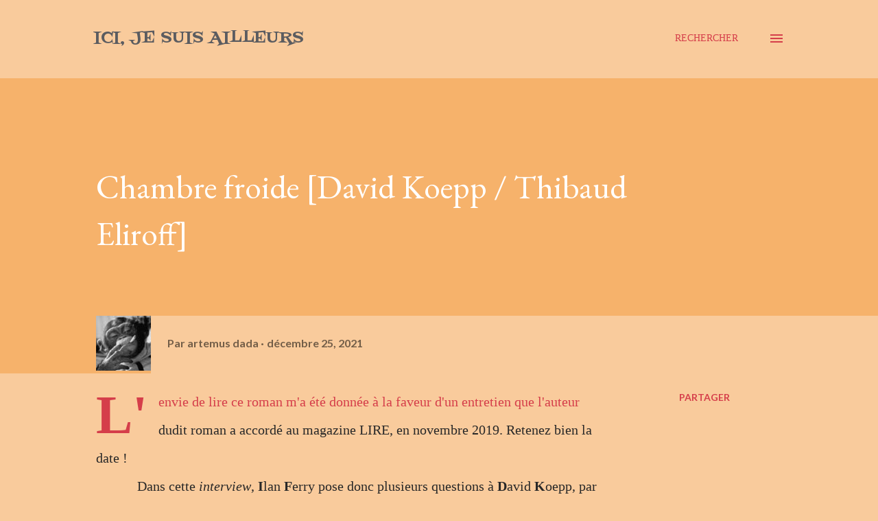

--- FILE ---
content_type: text/html; charset=UTF-8
request_url: https://artemusdada.blogspot.com/2021/12/chambre-froide-david-koepp-thibaud.html
body_size: 70192
content:
<!DOCTYPE html>
<html dir='ltr' lang='fr'>
<head>
<meta content='width=device-width, initial-scale=1' name='viewport'/>
<title>Chambre froide [David Koepp / Thibaud Eliroff]</title>
<meta content='text/html; charset=UTF-8' http-equiv='Content-Type'/>
<!-- Chrome, Firefox OS and Opera -->
<meta content='#f9cb9c' name='theme-color'/>
<!-- Windows Phone -->
<meta content='#f9cb9c' name='msapplication-navbutton-color'/>
<meta content='blogger' name='generator'/>
<link href='https://artemusdada.blogspot.com/favicon.ico' rel='icon' type='image/x-icon'/>
<link href='http://artemusdada.blogspot.com/2021/12/chambre-froide-david-koepp-thibaud.html' rel='canonical'/>
<link rel="alternate" type="application/atom+xml" title="Ici, je suis ailleurs - Atom" href="https://artemusdada.blogspot.com/feeds/posts/default" />
<link rel="alternate" type="application/rss+xml" title="Ici, je suis ailleurs - RSS" href="https://artemusdada.blogspot.com/feeds/posts/default?alt=rss" />
<link rel="service.post" type="application/atom+xml" title="Ici, je suis ailleurs - Atom" href="https://www.blogger.com/feeds/5235771602956848021/posts/default" />

<link rel="alternate" type="application/atom+xml" title="Ici, je suis ailleurs - Atom" href="https://artemusdada.blogspot.com/feeds/7488398946770768831/comments/default" />
<!--Can't find substitution for tag [blog.ieCssRetrofitLinks]-->
<link href='https://blogger.googleusercontent.com/img/a/AVvXsEj29jtkUGErfRN40gzr6qVlLyjPLI79EkiQFnctgdpLRvPmBV9z3x8bUgCjTsvBKA-vfcrBqAo1qD88PR1c_gk8JxVODqC2A5-Yy1JNpfeCwb7ChTLmxQnB92u-S-T7mt1Nf0Ig1v_1eAjm7ujV4oWzYDczB9iStYmfC4c46d5iMqdUZkMRYeiWOROQ=s320' rel='image_src'/>
<meta content='http://artemusdada.blogspot.com/2021/12/chambre-froide-david-koepp-thibaud.html' property='og:url'/>
<meta content='Chambre froide [David Koepp / Thibaud Eliroff]' property='og:title'/>
<meta content='L&#39;envie de lire ce roman m&#39;a été donnée à la faveur d&#39;un entretien que l&#39;auteur dudit roman a accordé au magazine LIRE, en novembre 2019. Re...' property='og:description'/>
<meta content='https://blogger.googleusercontent.com/img/a/AVvXsEj29jtkUGErfRN40gzr6qVlLyjPLI79EkiQFnctgdpLRvPmBV9z3x8bUgCjTsvBKA-vfcrBqAo1qD88PR1c_gk8JxVODqC2A5-Yy1JNpfeCwb7ChTLmxQnB92u-S-T7mt1Nf0Ig1v_1eAjm7ujV4oWzYDczB9iStYmfC4c46d5iMqdUZkMRYeiWOROQ=w1200-h630-p-k-no-nu' property='og:image'/>
<style type='text/css'>@font-face{font-family:'Cherry Cream Soda';font-style:normal;font-weight:400;font-display:swap;src:url(//fonts.gstatic.com/s/cherrycreamsoda/v21/UMBIrOxBrW6w2FFyi9paG0fdVdRciQd9A98ZD47H.woff2)format('woff2');unicode-range:U+0000-00FF,U+0131,U+0152-0153,U+02BB-02BC,U+02C6,U+02DA,U+02DC,U+0304,U+0308,U+0329,U+2000-206F,U+20AC,U+2122,U+2191,U+2193,U+2212,U+2215,U+FEFF,U+FFFD;}@font-face{font-family:'EB Garamond';font-style:italic;font-weight:600;font-display:swap;src:url(//fonts.gstatic.com/s/ebgaramond/v32/SlGFmQSNjdsmc35JDF1K5GRwUjcdlttVFm-rI7diR79wU6i1hGFJRvzr2Q.woff2)format('woff2');unicode-range:U+0460-052F,U+1C80-1C8A,U+20B4,U+2DE0-2DFF,U+A640-A69F,U+FE2E-FE2F;}@font-face{font-family:'EB Garamond';font-style:italic;font-weight:600;font-display:swap;src:url(//fonts.gstatic.com/s/ebgaramond/v32/SlGFmQSNjdsmc35JDF1K5GRwUjcdlttVFm-rI7diR795U6i1hGFJRvzr2Q.woff2)format('woff2');unicode-range:U+0301,U+0400-045F,U+0490-0491,U+04B0-04B1,U+2116;}@font-face{font-family:'EB Garamond';font-style:italic;font-weight:600;font-display:swap;src:url(//fonts.gstatic.com/s/ebgaramond/v32/SlGFmQSNjdsmc35JDF1K5GRwUjcdlttVFm-rI7diR79xU6i1hGFJRvzr2Q.woff2)format('woff2');unicode-range:U+1F00-1FFF;}@font-face{font-family:'EB Garamond';font-style:italic;font-weight:600;font-display:swap;src:url(//fonts.gstatic.com/s/ebgaramond/v32/SlGFmQSNjdsmc35JDF1K5GRwUjcdlttVFm-rI7diR79-U6i1hGFJRvzr2Q.woff2)format('woff2');unicode-range:U+0370-0377,U+037A-037F,U+0384-038A,U+038C,U+038E-03A1,U+03A3-03FF;}@font-face{font-family:'EB Garamond';font-style:italic;font-weight:600;font-display:swap;src:url(//fonts.gstatic.com/s/ebgaramond/v32/SlGFmQSNjdsmc35JDF1K5GRwUjcdlttVFm-rI7diR79yU6i1hGFJRvzr2Q.woff2)format('woff2');unicode-range:U+0102-0103,U+0110-0111,U+0128-0129,U+0168-0169,U+01A0-01A1,U+01AF-01B0,U+0300-0301,U+0303-0304,U+0308-0309,U+0323,U+0329,U+1EA0-1EF9,U+20AB;}@font-face{font-family:'EB Garamond';font-style:italic;font-weight:600;font-display:swap;src:url(//fonts.gstatic.com/s/ebgaramond/v32/SlGFmQSNjdsmc35JDF1K5GRwUjcdlttVFm-rI7diR79zU6i1hGFJRvzr2Q.woff2)format('woff2');unicode-range:U+0100-02BA,U+02BD-02C5,U+02C7-02CC,U+02CE-02D7,U+02DD-02FF,U+0304,U+0308,U+0329,U+1D00-1DBF,U+1E00-1E9F,U+1EF2-1EFF,U+2020,U+20A0-20AB,U+20AD-20C0,U+2113,U+2C60-2C7F,U+A720-A7FF;}@font-face{font-family:'EB Garamond';font-style:italic;font-weight:600;font-display:swap;src:url(//fonts.gstatic.com/s/ebgaramond/v32/SlGFmQSNjdsmc35JDF1K5GRwUjcdlttVFm-rI7diR799U6i1hGFJRvw.woff2)format('woff2');unicode-range:U+0000-00FF,U+0131,U+0152-0153,U+02BB-02BC,U+02C6,U+02DA,U+02DC,U+0304,U+0308,U+0329,U+2000-206F,U+20AC,U+2122,U+2191,U+2193,U+2212,U+2215,U+FEFF,U+FFFD;}@font-face{font-family:'EB Garamond';font-style:normal;font-weight:400;font-display:swap;src:url(//fonts.gstatic.com/s/ebgaramond/v32/SlGDmQSNjdsmc35JDF1K5E55YMjF_7DPuGi-6_RkCY9_WamXgHlIbvw.woff2)format('woff2');unicode-range:U+0460-052F,U+1C80-1C8A,U+20B4,U+2DE0-2DFF,U+A640-A69F,U+FE2E-FE2F;}@font-face{font-family:'EB Garamond';font-style:normal;font-weight:400;font-display:swap;src:url(//fonts.gstatic.com/s/ebgaramond/v32/SlGDmQSNjdsmc35JDF1K5E55YMjF_7DPuGi-6_RkAI9_WamXgHlIbvw.woff2)format('woff2');unicode-range:U+0301,U+0400-045F,U+0490-0491,U+04B0-04B1,U+2116;}@font-face{font-family:'EB Garamond';font-style:normal;font-weight:400;font-display:swap;src:url(//fonts.gstatic.com/s/ebgaramond/v32/SlGDmQSNjdsmc35JDF1K5E55YMjF_7DPuGi-6_RkCI9_WamXgHlIbvw.woff2)format('woff2');unicode-range:U+1F00-1FFF;}@font-face{font-family:'EB Garamond';font-style:normal;font-weight:400;font-display:swap;src:url(//fonts.gstatic.com/s/ebgaramond/v32/SlGDmQSNjdsmc35JDF1K5E55YMjF_7DPuGi-6_RkB49_WamXgHlIbvw.woff2)format('woff2');unicode-range:U+0370-0377,U+037A-037F,U+0384-038A,U+038C,U+038E-03A1,U+03A3-03FF;}@font-face{font-family:'EB Garamond';font-style:normal;font-weight:400;font-display:swap;src:url(//fonts.gstatic.com/s/ebgaramond/v32/SlGDmQSNjdsmc35JDF1K5E55YMjF_7DPuGi-6_RkC49_WamXgHlIbvw.woff2)format('woff2');unicode-range:U+0102-0103,U+0110-0111,U+0128-0129,U+0168-0169,U+01A0-01A1,U+01AF-01B0,U+0300-0301,U+0303-0304,U+0308-0309,U+0323,U+0329,U+1EA0-1EF9,U+20AB;}@font-face{font-family:'EB Garamond';font-style:normal;font-weight:400;font-display:swap;src:url(//fonts.gstatic.com/s/ebgaramond/v32/SlGDmQSNjdsmc35JDF1K5E55YMjF_7DPuGi-6_RkCo9_WamXgHlIbvw.woff2)format('woff2');unicode-range:U+0100-02BA,U+02BD-02C5,U+02C7-02CC,U+02CE-02D7,U+02DD-02FF,U+0304,U+0308,U+0329,U+1D00-1DBF,U+1E00-1E9F,U+1EF2-1EFF,U+2020,U+20A0-20AB,U+20AD-20C0,U+2113,U+2C60-2C7F,U+A720-A7FF;}@font-face{font-family:'EB Garamond';font-style:normal;font-weight:400;font-display:swap;src:url(//fonts.gstatic.com/s/ebgaramond/v32/SlGDmQSNjdsmc35JDF1K5E55YMjF_7DPuGi-6_RkBI9_WamXgHlI.woff2)format('woff2');unicode-range:U+0000-00FF,U+0131,U+0152-0153,U+02BB-02BC,U+02C6,U+02DA,U+02DC,U+0304,U+0308,U+0329,U+2000-206F,U+20AC,U+2122,U+2191,U+2193,U+2212,U+2215,U+FEFF,U+FFFD;}@font-face{font-family:'Fontdiner Swanky';font-style:normal;font-weight:400;font-display:swap;src:url(//fonts.gstatic.com/s/fontdinerswanky/v24/ijwOs4XgRNsiaI5-hcVb4hQgMvCD0uYVKwOs1to.woff2)format('woff2');unicode-range:U+0000-00FF,U+0131,U+0152-0153,U+02BB-02BC,U+02C6,U+02DA,U+02DC,U+0304,U+0308,U+0329,U+2000-206F,U+20AC,U+2122,U+2191,U+2193,U+2212,U+2215,U+FEFF,U+FFFD;}@font-face{font-family:'Lato';font-style:normal;font-weight:400;font-display:swap;src:url(//fonts.gstatic.com/s/lato/v25/S6uyw4BMUTPHjxAwXiWtFCfQ7A.woff2)format('woff2');unicode-range:U+0100-02BA,U+02BD-02C5,U+02C7-02CC,U+02CE-02D7,U+02DD-02FF,U+0304,U+0308,U+0329,U+1D00-1DBF,U+1E00-1E9F,U+1EF2-1EFF,U+2020,U+20A0-20AB,U+20AD-20C0,U+2113,U+2C60-2C7F,U+A720-A7FF;}@font-face{font-family:'Lato';font-style:normal;font-weight:400;font-display:swap;src:url(//fonts.gstatic.com/s/lato/v25/S6uyw4BMUTPHjx4wXiWtFCc.woff2)format('woff2');unicode-range:U+0000-00FF,U+0131,U+0152-0153,U+02BB-02BC,U+02C6,U+02DA,U+02DC,U+0304,U+0308,U+0329,U+2000-206F,U+20AC,U+2122,U+2191,U+2193,U+2212,U+2215,U+FEFF,U+FFFD;}@font-face{font-family:'Lato';font-style:normal;font-weight:700;font-display:swap;src:url(//fonts.gstatic.com/s/lato/v25/S6u9w4BMUTPHh6UVSwaPGQ3q5d0N7w.woff2)format('woff2');unicode-range:U+0100-02BA,U+02BD-02C5,U+02C7-02CC,U+02CE-02D7,U+02DD-02FF,U+0304,U+0308,U+0329,U+1D00-1DBF,U+1E00-1E9F,U+1EF2-1EFF,U+2020,U+20A0-20AB,U+20AD-20C0,U+2113,U+2C60-2C7F,U+A720-A7FF;}@font-face{font-family:'Lato';font-style:normal;font-weight:700;font-display:swap;src:url(//fonts.gstatic.com/s/lato/v25/S6u9w4BMUTPHh6UVSwiPGQ3q5d0.woff2)format('woff2');unicode-range:U+0000-00FF,U+0131,U+0152-0153,U+02BB-02BC,U+02C6,U+02DA,U+02DC,U+0304,U+0308,U+0329,U+2000-206F,U+20AC,U+2122,U+2191,U+2193,U+2212,U+2215,U+FEFF,U+FFFD;}@font-face{font-family:'Open Sans';font-style:normal;font-weight:600;font-stretch:100%;font-display:swap;src:url(//fonts.gstatic.com/s/opensans/v44/memSYaGs126MiZpBA-UvWbX2vVnXBbObj2OVZyOOSr4dVJWUgsgH1x4taVIUwaEQbjB_mQ.woff2)format('woff2');unicode-range:U+0460-052F,U+1C80-1C8A,U+20B4,U+2DE0-2DFF,U+A640-A69F,U+FE2E-FE2F;}@font-face{font-family:'Open Sans';font-style:normal;font-weight:600;font-stretch:100%;font-display:swap;src:url(//fonts.gstatic.com/s/opensans/v44/memSYaGs126MiZpBA-UvWbX2vVnXBbObj2OVZyOOSr4dVJWUgsgH1x4kaVIUwaEQbjB_mQ.woff2)format('woff2');unicode-range:U+0301,U+0400-045F,U+0490-0491,U+04B0-04B1,U+2116;}@font-face{font-family:'Open Sans';font-style:normal;font-weight:600;font-stretch:100%;font-display:swap;src:url(//fonts.gstatic.com/s/opensans/v44/memSYaGs126MiZpBA-UvWbX2vVnXBbObj2OVZyOOSr4dVJWUgsgH1x4saVIUwaEQbjB_mQ.woff2)format('woff2');unicode-range:U+1F00-1FFF;}@font-face{font-family:'Open Sans';font-style:normal;font-weight:600;font-stretch:100%;font-display:swap;src:url(//fonts.gstatic.com/s/opensans/v44/memSYaGs126MiZpBA-UvWbX2vVnXBbObj2OVZyOOSr4dVJWUgsgH1x4jaVIUwaEQbjB_mQ.woff2)format('woff2');unicode-range:U+0370-0377,U+037A-037F,U+0384-038A,U+038C,U+038E-03A1,U+03A3-03FF;}@font-face{font-family:'Open Sans';font-style:normal;font-weight:600;font-stretch:100%;font-display:swap;src:url(//fonts.gstatic.com/s/opensans/v44/memSYaGs126MiZpBA-UvWbX2vVnXBbObj2OVZyOOSr4dVJWUgsgH1x4iaVIUwaEQbjB_mQ.woff2)format('woff2');unicode-range:U+0307-0308,U+0590-05FF,U+200C-2010,U+20AA,U+25CC,U+FB1D-FB4F;}@font-face{font-family:'Open Sans';font-style:normal;font-weight:600;font-stretch:100%;font-display:swap;src:url(//fonts.gstatic.com/s/opensans/v44/memSYaGs126MiZpBA-UvWbX2vVnXBbObj2OVZyOOSr4dVJWUgsgH1x5caVIUwaEQbjB_mQ.woff2)format('woff2');unicode-range:U+0302-0303,U+0305,U+0307-0308,U+0310,U+0312,U+0315,U+031A,U+0326-0327,U+032C,U+032F-0330,U+0332-0333,U+0338,U+033A,U+0346,U+034D,U+0391-03A1,U+03A3-03A9,U+03B1-03C9,U+03D1,U+03D5-03D6,U+03F0-03F1,U+03F4-03F5,U+2016-2017,U+2034-2038,U+203C,U+2040,U+2043,U+2047,U+2050,U+2057,U+205F,U+2070-2071,U+2074-208E,U+2090-209C,U+20D0-20DC,U+20E1,U+20E5-20EF,U+2100-2112,U+2114-2115,U+2117-2121,U+2123-214F,U+2190,U+2192,U+2194-21AE,U+21B0-21E5,U+21F1-21F2,U+21F4-2211,U+2213-2214,U+2216-22FF,U+2308-230B,U+2310,U+2319,U+231C-2321,U+2336-237A,U+237C,U+2395,U+239B-23B7,U+23D0,U+23DC-23E1,U+2474-2475,U+25AF,U+25B3,U+25B7,U+25BD,U+25C1,U+25CA,U+25CC,U+25FB,U+266D-266F,U+27C0-27FF,U+2900-2AFF,U+2B0E-2B11,U+2B30-2B4C,U+2BFE,U+3030,U+FF5B,U+FF5D,U+1D400-1D7FF,U+1EE00-1EEFF;}@font-face{font-family:'Open Sans';font-style:normal;font-weight:600;font-stretch:100%;font-display:swap;src:url(//fonts.gstatic.com/s/opensans/v44/memSYaGs126MiZpBA-UvWbX2vVnXBbObj2OVZyOOSr4dVJWUgsgH1x5OaVIUwaEQbjB_mQ.woff2)format('woff2');unicode-range:U+0001-000C,U+000E-001F,U+007F-009F,U+20DD-20E0,U+20E2-20E4,U+2150-218F,U+2190,U+2192,U+2194-2199,U+21AF,U+21E6-21F0,U+21F3,U+2218-2219,U+2299,U+22C4-22C6,U+2300-243F,U+2440-244A,U+2460-24FF,U+25A0-27BF,U+2800-28FF,U+2921-2922,U+2981,U+29BF,U+29EB,U+2B00-2BFF,U+4DC0-4DFF,U+FFF9-FFFB,U+10140-1018E,U+10190-1019C,U+101A0,U+101D0-101FD,U+102E0-102FB,U+10E60-10E7E,U+1D2C0-1D2D3,U+1D2E0-1D37F,U+1F000-1F0FF,U+1F100-1F1AD,U+1F1E6-1F1FF,U+1F30D-1F30F,U+1F315,U+1F31C,U+1F31E,U+1F320-1F32C,U+1F336,U+1F378,U+1F37D,U+1F382,U+1F393-1F39F,U+1F3A7-1F3A8,U+1F3AC-1F3AF,U+1F3C2,U+1F3C4-1F3C6,U+1F3CA-1F3CE,U+1F3D4-1F3E0,U+1F3ED,U+1F3F1-1F3F3,U+1F3F5-1F3F7,U+1F408,U+1F415,U+1F41F,U+1F426,U+1F43F,U+1F441-1F442,U+1F444,U+1F446-1F449,U+1F44C-1F44E,U+1F453,U+1F46A,U+1F47D,U+1F4A3,U+1F4B0,U+1F4B3,U+1F4B9,U+1F4BB,U+1F4BF,U+1F4C8-1F4CB,U+1F4D6,U+1F4DA,U+1F4DF,U+1F4E3-1F4E6,U+1F4EA-1F4ED,U+1F4F7,U+1F4F9-1F4FB,U+1F4FD-1F4FE,U+1F503,U+1F507-1F50B,U+1F50D,U+1F512-1F513,U+1F53E-1F54A,U+1F54F-1F5FA,U+1F610,U+1F650-1F67F,U+1F687,U+1F68D,U+1F691,U+1F694,U+1F698,U+1F6AD,U+1F6B2,U+1F6B9-1F6BA,U+1F6BC,U+1F6C6-1F6CF,U+1F6D3-1F6D7,U+1F6E0-1F6EA,U+1F6F0-1F6F3,U+1F6F7-1F6FC,U+1F700-1F7FF,U+1F800-1F80B,U+1F810-1F847,U+1F850-1F859,U+1F860-1F887,U+1F890-1F8AD,U+1F8B0-1F8BB,U+1F8C0-1F8C1,U+1F900-1F90B,U+1F93B,U+1F946,U+1F984,U+1F996,U+1F9E9,U+1FA00-1FA6F,U+1FA70-1FA7C,U+1FA80-1FA89,U+1FA8F-1FAC6,U+1FACE-1FADC,U+1FADF-1FAE9,U+1FAF0-1FAF8,U+1FB00-1FBFF;}@font-face{font-family:'Open Sans';font-style:normal;font-weight:600;font-stretch:100%;font-display:swap;src:url(//fonts.gstatic.com/s/opensans/v44/memSYaGs126MiZpBA-UvWbX2vVnXBbObj2OVZyOOSr4dVJWUgsgH1x4vaVIUwaEQbjB_mQ.woff2)format('woff2');unicode-range:U+0102-0103,U+0110-0111,U+0128-0129,U+0168-0169,U+01A0-01A1,U+01AF-01B0,U+0300-0301,U+0303-0304,U+0308-0309,U+0323,U+0329,U+1EA0-1EF9,U+20AB;}@font-face{font-family:'Open Sans';font-style:normal;font-weight:600;font-stretch:100%;font-display:swap;src:url(//fonts.gstatic.com/s/opensans/v44/memSYaGs126MiZpBA-UvWbX2vVnXBbObj2OVZyOOSr4dVJWUgsgH1x4uaVIUwaEQbjB_mQ.woff2)format('woff2');unicode-range:U+0100-02BA,U+02BD-02C5,U+02C7-02CC,U+02CE-02D7,U+02DD-02FF,U+0304,U+0308,U+0329,U+1D00-1DBF,U+1E00-1E9F,U+1EF2-1EFF,U+2020,U+20A0-20AB,U+20AD-20C0,U+2113,U+2C60-2C7F,U+A720-A7FF;}@font-face{font-family:'Open Sans';font-style:normal;font-weight:600;font-stretch:100%;font-display:swap;src:url(//fonts.gstatic.com/s/opensans/v44/memSYaGs126MiZpBA-UvWbX2vVnXBbObj2OVZyOOSr4dVJWUgsgH1x4gaVIUwaEQbjA.woff2)format('woff2');unicode-range:U+0000-00FF,U+0131,U+0152-0153,U+02BB-02BC,U+02C6,U+02DA,U+02DC,U+0304,U+0308,U+0329,U+2000-206F,U+20AC,U+2122,U+2191,U+2193,U+2212,U+2215,U+FEFF,U+FFFD;}</style>
<style id='page-skin-1' type='text/css'><!--
/*! normalize.css v3.0.1 | MIT License | git.io/normalize */html{font-family:sans-serif;-ms-text-size-adjust:100%;-webkit-text-size-adjust:100%}body{margin:0}article,aside,details,figcaption,figure,footer,header,hgroup,main,nav,section,summary{display:block}audio,canvas,progress,video{display:inline-block;vertical-align:baseline}audio:not([controls]){display:none;height:0}[hidden],template{display:none}a{background:transparent}a:active,a:hover{outline:0}abbr[title]{border-bottom:1px dotted}b,strong{font-weight:bold}dfn{font-style:italic}h1{font-size:2em;margin:.67em 0}mark{background:#ff0;color:#000}small{font-size:80%}sub,sup{font-size:75%;line-height:0;position:relative;vertical-align:baseline}sup{top:-0.5em}sub{bottom:-0.25em}img{border:0}svg:not(:root){overflow:hidden}figure{margin:1em 40px}hr{-moz-box-sizing:content-box;box-sizing:content-box;height:0}pre{overflow:auto}code,kbd,pre,samp{font-family:monospace,monospace;font-size:1em}button,input,optgroup,select,textarea{color:inherit;font:inherit;margin:0}button{overflow:visible}button,select{text-transform:none}button,html input[type="button"],input[type="reset"],input[type="submit"]{-webkit-appearance:button;cursor:pointer}button[disabled],html input[disabled]{cursor:default}button::-moz-focus-inner,input::-moz-focus-inner{border:0;padding:0}input{line-height:normal}input[type="checkbox"],input[type="radio"]{box-sizing:border-box;padding:0}input[type="number"]::-webkit-inner-spin-button,input[type="number"]::-webkit-outer-spin-button{height:auto}input[type="search"]{-webkit-appearance:textfield;-moz-box-sizing:content-box;-webkit-box-sizing:content-box;box-sizing:content-box}input[type="search"]::-webkit-search-cancel-button,input[type="search"]::-webkit-search-decoration{-webkit-appearance:none}fieldset{border:1px solid #c0c0c0;margin:0 2px;padding:.35em .625em .75em}legend{border:0;padding:0}textarea{overflow:auto}optgroup{font-weight:bold}table{border-collapse:collapse;border-spacing:0}td,th{padding:0}
body{
overflow-wrap:break-word;
word-break:break-word;
word-wrap:break-word
}
.hidden{
display:none
}
.invisible{
visibility:hidden
}
.container::after,.float-container::after{
clear:both;
content:"";
display:table
}
.clearboth{
clear:both
}
#comments .comment .comment-actions,.subscribe-popup .FollowByEmail .follow-by-email-submit,.widget.Profile .profile-link{
background:0 0;
border:0;
box-shadow:none;
color:#d53e4a;
cursor:pointer;
font-size:14px;
font-weight:700;
outline:0;
text-decoration:none;
text-transform:uppercase;
width:auto
}
.dim-overlay{
background-color:rgba(0,0,0,.54);
height:100vh;
left:0;
position:fixed;
top:0;
width:100%
}
#sharing-dim-overlay{
background-color:transparent
}
input::-ms-clear{
display:none
}
.blogger-logo,.svg-icon-24.blogger-logo{
fill:#ff9800;
opacity:1
}
.loading-spinner-large{
-webkit-animation:mspin-rotate 1.568s infinite linear;
animation:mspin-rotate 1.568s infinite linear;
height:48px;
overflow:hidden;
position:absolute;
width:48px;
z-index:200
}
.loading-spinner-large>div{
-webkit-animation:mspin-revrot 5332ms infinite steps(4);
animation:mspin-revrot 5332ms infinite steps(4)
}
.loading-spinner-large>div>div{
-webkit-animation:mspin-singlecolor-large-film 1333ms infinite steps(81);
animation:mspin-singlecolor-large-film 1333ms infinite steps(81);
background-size:100%;
height:48px;
width:3888px
}
.mspin-black-large>div>div,.mspin-grey_54-large>div>div{
background-image:url(https://www.blogblog.com/indie/mspin_black_large.svg)
}
.mspin-white-large>div>div{
background-image:url(https://www.blogblog.com/indie/mspin_white_large.svg)
}
.mspin-grey_54-large{
opacity:.54
}
@-webkit-keyframes mspin-singlecolor-large-film{
from{
-webkit-transform:translateX(0);
transform:translateX(0)
}
to{
-webkit-transform:translateX(-3888px);
transform:translateX(-3888px)
}
}
@keyframes mspin-singlecolor-large-film{
from{
-webkit-transform:translateX(0);
transform:translateX(0)
}
to{
-webkit-transform:translateX(-3888px);
transform:translateX(-3888px)
}
}
@-webkit-keyframes mspin-rotate{
from{
-webkit-transform:rotate(0);
transform:rotate(0)
}
to{
-webkit-transform:rotate(360deg);
transform:rotate(360deg)
}
}
@keyframes mspin-rotate{
from{
-webkit-transform:rotate(0);
transform:rotate(0)
}
to{
-webkit-transform:rotate(360deg);
transform:rotate(360deg)
}
}
@-webkit-keyframes mspin-revrot{
from{
-webkit-transform:rotate(0);
transform:rotate(0)
}
to{
-webkit-transform:rotate(-360deg);
transform:rotate(-360deg)
}
}
@keyframes mspin-revrot{
from{
-webkit-transform:rotate(0);
transform:rotate(0)
}
to{
-webkit-transform:rotate(-360deg);
transform:rotate(-360deg)
}
}
.skip-navigation{
background-color:#fff;
box-sizing:border-box;
color:#000;
display:block;
height:0;
left:0;
line-height:50px;
overflow:hidden;
padding-top:0;
position:fixed;
text-align:center;
top:0;
-webkit-transition:box-shadow .3s,height .3s,padding-top .3s;
transition:box-shadow .3s,height .3s,padding-top .3s;
width:100%;
z-index:900
}
.skip-navigation:focus{
box-shadow:0 4px 5px 0 rgba(0,0,0,.14),0 1px 10px 0 rgba(0,0,0,.12),0 2px 4px -1px rgba(0,0,0,.2);
height:50px
}
#main{
outline:0
}
.main-heading{
position:absolute;
clip:rect(1px,1px,1px,1px);
padding:0;
border:0;
height:1px;
width:1px;
overflow:hidden
}
.Attribution{
margin-top:1em;
text-align:center
}
.Attribution .blogger img,.Attribution .blogger svg{
vertical-align:bottom
}
.Attribution .blogger img{
margin-right:.5em
}
.Attribution div{
line-height:24px;
margin-top:.5em
}
.Attribution .copyright,.Attribution .image-attribution{
font-size:.7em;
margin-top:1.5em
}
.BLOG_mobile_video_class{
display:none
}
.bg-photo{
background-attachment:scroll!important
}
body .CSS_LIGHTBOX{
z-index:900
}
.extendable .show-less,.extendable .show-more{
border-color:#d53e4a;
color:#d53e4a;
margin-top:8px
}
.extendable .show-less.hidden,.extendable .show-more.hidden{
display:none
}
.inline-ad{
display:none;
max-width:100%;
overflow:hidden
}
.adsbygoogle{
display:block
}
#cookieChoiceInfo{
bottom:0;
top:auto
}
iframe.b-hbp-video{
border:0
}
.post-body img{
max-width:100%
}
.post-body iframe{
max-width:100%
}
.post-body a[imageanchor="1"]{
display:inline-block
}
.byline{
margin-right:1em
}
.byline:last-child{
margin-right:0
}
.link-copied-dialog{
max-width:520px;
outline:0
}
.link-copied-dialog .modal-dialog-buttons{
margin-top:8px
}
.link-copied-dialog .goog-buttonset-default{
background:0 0;
border:0
}
.link-copied-dialog .goog-buttonset-default:focus{
outline:0
}
.paging-control-container{
margin-bottom:16px
}
.paging-control-container .paging-control{
display:inline-block
}
.paging-control-container .comment-range-text::after,.paging-control-container .paging-control{
color:#d53e4a
}
.paging-control-container .comment-range-text,.paging-control-container .paging-control{
margin-right:8px
}
.paging-control-container .comment-range-text::after,.paging-control-container .paging-control::after{
content:"\b7";
cursor:default;
padding-left:8px;
pointer-events:none
}
.paging-control-container .comment-range-text:last-child::after,.paging-control-container .paging-control:last-child::after{
content:none
}
.byline.reactions iframe{
height:20px
}
.b-notification{
color:#000;
background-color:#fff;
border-bottom:solid 1px #000;
box-sizing:border-box;
padding:16px 32px;
text-align:center
}
.b-notification.visible{
-webkit-transition:margin-top .3s cubic-bezier(.4,0,.2,1);
transition:margin-top .3s cubic-bezier(.4,0,.2,1)
}
.b-notification.invisible{
position:absolute
}
.b-notification-close{
position:absolute;
right:8px;
top:8px
}
.no-posts-message{
line-height:40px;
text-align:center
}
@media screen and (max-width:968px){
body.item-view .post-body a[imageanchor="1"][style*="float: left;"],body.item-view .post-body a[imageanchor="1"][style*="float: right;"]{
float:none!important;
clear:none!important
}
body.item-view .post-body a[imageanchor="1"] img{
display:block;
height:auto;
margin:0 auto
}
body.item-view .post-body>.separator:first-child>a[imageanchor="1"]:first-child{
margin-top:20px
}
.post-body a[imageanchor]{
display:block
}
body.item-view .post-body a[imageanchor="1"]{
margin-left:0!important;
margin-right:0!important
}
body.item-view .post-body a[imageanchor="1"]+a[imageanchor="1"]{
margin-top:16px
}
}
.item-control{
display:none
}
#comments{
border-top:1px dashed rgba(0,0,0,.54);
margin-top:20px;
padding:20px
}
#comments .comment-thread ol{
margin:0;
padding-left:0;
padding-left:0
}
#comments .comment .comment-replybox-single,#comments .comment-thread .comment-replies{
margin-left:60px
}
#comments .comment-thread .thread-count{
display:none
}
#comments .comment{
list-style-type:none;
padding:0 0 30px;
position:relative
}
#comments .comment .comment{
padding-bottom:8px
}
.comment .avatar-image-container{
position:absolute
}
.comment .avatar-image-container img{
border-radius:50%
}
.avatar-image-container svg,.comment .avatar-image-container .avatar-icon{
border-radius:50%;
border:solid 1px #d53e4a;
box-sizing:border-box;
fill:#d53e4a;
height:35px;
margin:0;
padding:7px;
width:35px
}
.comment .comment-block{
margin-top:10px;
margin-left:60px;
padding-bottom:0
}
#comments .comment-author-header-wrapper{
margin-left:40px
}
#comments .comment .thread-expanded .comment-block{
padding-bottom:20px
}
#comments .comment .comment-header .user,#comments .comment .comment-header .user a{
color:#282828;
font-style:normal;
font-weight:700
}
#comments .comment .comment-actions{
bottom:0;
margin-bottom:15px;
position:absolute
}
#comments .comment .comment-actions>*{
margin-right:8px
}
#comments .comment .comment-header .datetime{
bottom:0;
color:rgba(0, 0, 0, 0.54);
display:inline-block;
font-size:13px;
font-style:italic;
margin-left:8px
}
#comments .comment .comment-footer .comment-timestamp a,#comments .comment .comment-header .datetime a{
color:rgba(0, 0, 0, 0.54)
}
#comments .comment .comment-content,.comment .comment-body{
margin-top:12px;
word-break:break-word
}
.comment-body{
margin-bottom:12px
}
#comments.embed[data-num-comments="0"]{
border:0;
margin-top:0;
padding-top:0
}
#comments.embed[data-num-comments="0"] #comment-post-message,#comments.embed[data-num-comments="0"] div.comment-form>p,#comments.embed[data-num-comments="0"] p.comment-footer{
display:none
}
#comment-editor-src{
display:none
}
.comments .comments-content .loadmore.loaded{
max-height:0;
opacity:0;
overflow:hidden
}
.extendable .remaining-items{
height:0;
overflow:hidden;
-webkit-transition:height .3s cubic-bezier(.4,0,.2,1);
transition:height .3s cubic-bezier(.4,0,.2,1)
}
.extendable .remaining-items.expanded{
height:auto
}
.svg-icon-24,.svg-icon-24-button{
cursor:pointer;
height:24px;
width:24px;
min-width:24px
}
.touch-icon{
margin:-12px;
padding:12px
}
.touch-icon:active,.touch-icon:focus{
background-color:rgba(153,153,153,.4);
border-radius:50%
}
svg:not(:root).touch-icon{
overflow:visible
}
html[dir=rtl] .rtl-reversible-icon{
-webkit-transform:scaleX(-1);
-ms-transform:scaleX(-1);
transform:scaleX(-1)
}
.svg-icon-24-button,.touch-icon-button{
background:0 0;
border:0;
margin:0;
outline:0;
padding:0
}
.touch-icon-button .touch-icon:active,.touch-icon-button .touch-icon:focus{
background-color:transparent
}
.touch-icon-button:active .touch-icon,.touch-icon-button:focus .touch-icon{
background-color:rgba(153,153,153,.4);
border-radius:50%
}
.Profile .default-avatar-wrapper .avatar-icon{
border-radius:50%;
border:solid 1px #000000;
box-sizing:border-box;
fill:#000000;
margin:0
}
.Profile .individual .default-avatar-wrapper .avatar-icon{
padding:25px
}
.Profile .individual .avatar-icon,.Profile .individual .profile-img{
height:120px;
width:120px
}
.Profile .team .default-avatar-wrapper .avatar-icon{
padding:8px
}
.Profile .team .avatar-icon,.Profile .team .default-avatar-wrapper,.Profile .team .profile-img{
height:40px;
width:40px
}
.snippet-container{
margin:0;
position:relative;
overflow:hidden
}
.snippet-fade{
bottom:0;
box-sizing:border-box;
position:absolute;
width:96px
}
.snippet-fade{
right:0
}
.snippet-fade:after{
content:"\2026"
}
.snippet-fade:after{
float:right
}
.post-bottom{
-webkit-box-align:center;
-webkit-align-items:center;
-ms-flex-align:center;
align-items:center;
display:-webkit-box;
display:-webkit-flex;
display:-ms-flexbox;
display:flex;
-webkit-flex-wrap:wrap;
-ms-flex-wrap:wrap;
flex-wrap:wrap
}
.post-footer{
-webkit-box-flex:1;
-webkit-flex:1 1 auto;
-ms-flex:1 1 auto;
flex:1 1 auto;
-webkit-flex-wrap:wrap;
-ms-flex-wrap:wrap;
flex-wrap:wrap;
-webkit-box-ordinal-group:2;
-webkit-order:1;
-ms-flex-order:1;
order:1
}
.post-footer>*{
-webkit-box-flex:0;
-webkit-flex:0 1 auto;
-ms-flex:0 1 auto;
flex:0 1 auto
}
.post-footer .byline:last-child{
margin-right:1em
}
.jump-link{
-webkit-box-flex:0;
-webkit-flex:0 0 auto;
-ms-flex:0 0 auto;
flex:0 0 auto;
-webkit-box-ordinal-group:3;
-webkit-order:2;
-ms-flex-order:2;
order:2
}
.centered-top-container.sticky{
left:0;
position:fixed;
right:0;
top:0;
width:auto;
z-index:8;
-webkit-transition-property:opacity,-webkit-transform;
transition-property:opacity,-webkit-transform;
transition-property:transform,opacity;
transition-property:transform,opacity,-webkit-transform;
-webkit-transition-duration:.2s;
transition-duration:.2s;
-webkit-transition-timing-function:cubic-bezier(.4,0,.2,1);
transition-timing-function:cubic-bezier(.4,0,.2,1)
}
.centered-top-placeholder{
display:none
}
.collapsed-header .centered-top-placeholder{
display:block
}
.centered-top-container .Header .replaced h1,.centered-top-placeholder .Header .replaced h1{
display:none
}
.centered-top-container.sticky .Header .replaced h1{
display:block
}
.centered-top-container.sticky .Header .header-widget{
background:0 0
}
.centered-top-container.sticky .Header .header-image-wrapper{
display:none
}
.centered-top-container img,.centered-top-placeholder img{
max-width:100%
}
.collapsible{
-webkit-transition:height .3s cubic-bezier(.4,0,.2,1);
transition:height .3s cubic-bezier(.4,0,.2,1)
}
.collapsible,.collapsible>summary{
display:block;
overflow:hidden
}
.collapsible>:not(summary){
display:none
}
.collapsible[open]>:not(summary){
display:block
}
.collapsible:focus,.collapsible>summary:focus{
outline:0
}
.collapsible>summary{
cursor:pointer;
display:block;
padding:0
}
.collapsible:focus>summary,.collapsible>summary:focus{
background-color:transparent
}
.collapsible>summary::-webkit-details-marker{
display:none
}
.collapsible-title{
-webkit-box-align:center;
-webkit-align-items:center;
-ms-flex-align:center;
align-items:center;
display:-webkit-box;
display:-webkit-flex;
display:-ms-flexbox;
display:flex
}
.collapsible-title .title{
-webkit-box-flex:1;
-webkit-flex:1 1 auto;
-ms-flex:1 1 auto;
flex:1 1 auto;
-webkit-box-ordinal-group:1;
-webkit-order:0;
-ms-flex-order:0;
order:0;
overflow:hidden;
text-overflow:ellipsis;
white-space:nowrap
}
.collapsible-title .chevron-down,.collapsible[open] .collapsible-title .chevron-up{
display:block
}
.collapsible-title .chevron-up,.collapsible[open] .collapsible-title .chevron-down{
display:none
}
.overflowable-container{
max-height:48px;
overflow:hidden;
position:relative
}
.overflow-button{
cursor:pointer
}
#overflowable-dim-overlay{
background:0 0
}
.overflow-popup{
box-shadow:0 2px 2px 0 rgba(0,0,0,.14),0 3px 1px -2px rgba(0,0,0,.2),0 1px 5px 0 rgba(0,0,0,.12);
background-color:#f9cb9c;
left:0;
max-width:calc(100% - 32px);
position:absolute;
top:0;
visibility:hidden;
z-index:101
}
.overflow-popup ul{
list-style:none
}
.overflow-popup .tabs li,.overflow-popup li{
display:block;
height:auto
}
.overflow-popup .tabs li{
padding-left:0;
padding-right:0
}
.overflow-button.hidden,.overflow-popup .tabs li.hidden,.overflow-popup li.hidden{
display:none
}
.ripple{
position:relative
}
.ripple>*{
z-index:1
}
.splash-wrapper{
bottom:0;
left:0;
overflow:hidden;
pointer-events:none;
position:absolute;
right:0;
top:0;
z-index:0
}
.splash{
background:#ccc;
border-radius:100%;
display:block;
opacity:.6;
position:absolute;
-webkit-transform:scale(0);
-ms-transform:scale(0);
transform:scale(0)
}
.splash.animate{
-webkit-animation:ripple-effect .4s linear;
animation:ripple-effect .4s linear
}
@-webkit-keyframes ripple-effect{
100%{
opacity:0;
-webkit-transform:scale(2.5);
transform:scale(2.5)
}
}
@keyframes ripple-effect{
100%{
opacity:0;
-webkit-transform:scale(2.5);
transform:scale(2.5)
}
}
.search{
display:-webkit-box;
display:-webkit-flex;
display:-ms-flexbox;
display:flex;
line-height:24px;
width:24px
}
.search.focused{
width:100%
}
.search.focused .section{
width:100%
}
.search form{
z-index:101
}
.search h3{
display:none
}
.search form{
display:-webkit-box;
display:-webkit-flex;
display:-ms-flexbox;
display:flex;
-webkit-box-flex:1;
-webkit-flex:1 0 0;
-ms-flex:1 0 0px;
flex:1 0 0;
border-bottom:solid 1px transparent;
padding-bottom:8px
}
.search form>*{
display:none
}
.search.focused form>*{
display:block
}
.search .search-input label{
display:none
}
.centered-top-placeholder.cloned .search form{
z-index:30
}
.search.focused form{
border-color:#282828;
position:relative;
width:auto
}
.collapsed-header .centered-top-container .search.focused form{
border-bottom-color:transparent
}
.search-expand{
-webkit-box-flex:0;
-webkit-flex:0 0 auto;
-ms-flex:0 0 auto;
flex:0 0 auto
}
.search-expand-text{
display:none
}
.search-close{
display:inline;
vertical-align:middle
}
.search-input{
-webkit-box-flex:1;
-webkit-flex:1 0 1px;
-ms-flex:1 0 1px;
flex:1 0 1px
}
.search-input input{
background:0 0;
border:0;
box-sizing:border-box;
color:#282828;
display:inline-block;
outline:0;
width:calc(100% - 48px)
}
.search-input input.no-cursor{
color:transparent;
text-shadow:0 0 0 #282828
}
.collapsed-header .centered-top-container .search-action,.collapsed-header .centered-top-container .search-input input{
color:#282828
}
.collapsed-header .centered-top-container .search-input input.no-cursor{
color:transparent;
text-shadow:0 0 0 #282828
}
.collapsed-header .centered-top-container .search-input input.no-cursor:focus,.search-input input.no-cursor:focus{
outline:0
}
.search-focused>*{
visibility:hidden
}
.search-focused .search,.search-focused .search-icon{
visibility:visible
}
.search.focused .search-action{
display:block
}
.search.focused .search-action:disabled{
opacity:.3
}
.sidebar-container{
background-color:#f7f7f7;
max-width:320px;
overflow-y:auto;
-webkit-transition-property:-webkit-transform;
transition-property:-webkit-transform;
transition-property:transform;
transition-property:transform,-webkit-transform;
-webkit-transition-duration:.3s;
transition-duration:.3s;
-webkit-transition-timing-function:cubic-bezier(0,0,.2,1);
transition-timing-function:cubic-bezier(0,0,.2,1);
width:320px;
z-index:101;
-webkit-overflow-scrolling:touch
}
.sidebar-container .navigation{
line-height:0;
padding:16px
}
.sidebar-container .sidebar-back{
cursor:pointer
}
.sidebar-container .widget{
background:0 0;
margin:0 16px;
padding:16px 0
}
.sidebar-container .widget .title{
color:#000000;
margin:0
}
.sidebar-container .widget ul{
list-style:none;
margin:0;
padding:0
}
.sidebar-container .widget ul ul{
margin-left:1em
}
.sidebar-container .widget li{
font-size:16px;
line-height:normal
}
.sidebar-container .widget+.widget{
border-top:1px dashed #000000
}
.BlogArchive li{
margin:16px 0
}
.BlogArchive li:last-child{
margin-bottom:0
}
.Label li a{
display:inline-block
}
.BlogArchive .post-count,.Label .label-count{
float:right;
margin-left:.25em
}
.BlogArchive .post-count::before,.Label .label-count::before{
content:"("
}
.BlogArchive .post-count::after,.Label .label-count::after{
content:")"
}
.widget.Translate .skiptranslate>div{
display:block!important
}
.widget.Profile .profile-link{
display:-webkit-box;
display:-webkit-flex;
display:-ms-flexbox;
display:flex
}
.widget.Profile .team-member .default-avatar-wrapper,.widget.Profile .team-member .profile-img{
-webkit-box-flex:0;
-webkit-flex:0 0 auto;
-ms-flex:0 0 auto;
flex:0 0 auto;
margin-right:1em
}
.widget.Profile .individual .profile-link{
-webkit-box-orient:vertical;
-webkit-box-direction:normal;
-webkit-flex-direction:column;
-ms-flex-direction:column;
flex-direction:column
}
.widget.Profile .team .profile-link .profile-name{
-webkit-align-self:center;
-ms-flex-item-align:center;
align-self:center;
display:block;
-webkit-box-flex:1;
-webkit-flex:1 1 auto;
-ms-flex:1 1 auto;
flex:1 1 auto
}
.dim-overlay{
background-color:rgba(0,0,0,.54);
z-index:100
}
body.sidebar-visible{
overflow-y:hidden
}
@media screen and (max-width:1619px){
.sidebar-container{
bottom:0;
position:fixed;
top:0;
left:auto;
right:0
}
.sidebar-container.sidebar-invisible{
-webkit-transition-timing-function:cubic-bezier(.4,0,.6,1);
transition-timing-function:cubic-bezier(.4,0,.6,1);
-webkit-transform:translateX(320px);
-ms-transform:translateX(320px);
transform:translateX(320px)
}
}
.dialog{
box-shadow:0 2px 2px 0 rgba(0,0,0,.14),0 3px 1px -2px rgba(0,0,0,.2),0 1px 5px 0 rgba(0,0,0,.12);
background:#f9cb9c;
box-sizing:border-box;
color:#282828;
padding:30px;
position:fixed;
text-align:center;
width:calc(100% - 24px);
z-index:101
}
.dialog input[type=email],.dialog input[type=text]{
background-color:transparent;
border:0;
border-bottom:solid 1px rgba(40,40,40,.12);
color:#282828;
display:block;
font-family:Lato, sans-serif;
font-size:16px;
line-height:24px;
margin:auto;
padding-bottom:7px;
outline:0;
text-align:center;
width:100%
}
.dialog input[type=email]::-webkit-input-placeholder,.dialog input[type=text]::-webkit-input-placeholder{
color:#282828
}
.dialog input[type=email]::-moz-placeholder,.dialog input[type=text]::-moz-placeholder{
color:#282828
}
.dialog input[type=email]:-ms-input-placeholder,.dialog input[type=text]:-ms-input-placeholder{
color:#282828
}
.dialog input[type=email]::-ms-input-placeholder,.dialog input[type=text]::-ms-input-placeholder{
color:#282828
}
.dialog input[type=email]::placeholder,.dialog input[type=text]::placeholder{
color:#282828
}
.dialog input[type=email]:focus,.dialog input[type=text]:focus{
border-bottom:solid 2px #d53e4a;
padding-bottom:6px
}
.dialog input.no-cursor{
color:transparent;
text-shadow:0 0 0 #282828
}
.dialog input.no-cursor:focus{
outline:0
}
.dialog input.no-cursor:focus{
outline:0
}
.dialog input[type=submit]{
font-family:Lato, sans-serif
}
.dialog .goog-buttonset-default{
color:#d53e4a
}
.subscribe-popup{
max-width:364px
}
.subscribe-popup h3{
color:#ffffff;
font-size:1.8em;
margin-top:0
}
.subscribe-popup .FollowByEmail h3{
display:none
}
.subscribe-popup .FollowByEmail .follow-by-email-submit{
color:#d53e4a;
display:inline-block;
margin:0 auto;
margin-top:24px;
width:auto;
white-space:normal
}
.subscribe-popup .FollowByEmail .follow-by-email-submit:disabled{
cursor:default;
opacity:.3
}
@media (max-width:800px){
.blog-name div.widget.Subscribe{
margin-bottom:16px
}
body.item-view .blog-name div.widget.Subscribe{
margin:8px auto 16px auto;
width:100%
}
}
body#layout .bg-photo,body#layout .bg-photo-overlay{
display:none
}
body#layout .page_body{
padding:0;
position:relative;
top:0
}
body#layout .page{
display:inline-block;
left:inherit;
position:relative;
vertical-align:top;
width:540px
}
body#layout .centered{
max-width:954px
}
body#layout .navigation{
display:none
}
body#layout .sidebar-container{
display:inline-block;
width:40%
}
body#layout .hamburger-menu,body#layout .search{
display:none
}
.widget.Sharing .sharing-button{
display:none
}
.widget.Sharing .sharing-buttons li{
padding:0
}
.widget.Sharing .sharing-buttons li span{
display:none
}
.post-share-buttons{
position:relative
}
.centered-bottom .share-buttons .svg-icon-24,.share-buttons .svg-icon-24{
fill:#d53e4a
}
.sharing-open.touch-icon-button:active .touch-icon,.sharing-open.touch-icon-button:focus .touch-icon{
background-color:transparent
}
.share-buttons{
background-color:#ebebeb;
border-radius:2px;
box-shadow:0 2px 2px 0 rgba(0,0,0,.14),0 3px 1px -2px rgba(0,0,0,.2),0 1px 5px 0 rgba(0,0,0,.12);
color:#d53e4a;
list-style:none;
margin:0;
padding:8px 0;
position:absolute;
top:-11px;
min-width:200px;
z-index:101
}
.share-buttons.hidden{
display:none
}
.sharing-button{
background:0 0;
border:0;
margin:0;
outline:0;
padding:0;
cursor:pointer
}
.share-buttons li{
margin:0;
height:48px
}
.share-buttons li:last-child{
margin-bottom:0
}
.share-buttons li .sharing-platform-button{
box-sizing:border-box;
cursor:pointer;
display:block;
height:100%;
margin-bottom:0;
padding:0 16px;
position:relative;
width:100%
}
.share-buttons li .sharing-platform-button:focus,.share-buttons li .sharing-platform-button:hover{
background-color:rgba(128,128,128,.1);
outline:0
}
.share-buttons li svg[class*=" sharing-"],.share-buttons li svg[class^=sharing-]{
position:absolute;
top:10px
}
.share-buttons li span.sharing-platform-button{
position:relative;
top:0
}
.share-buttons li .platform-sharing-text{
display:block;
font-size:16px;
line-height:48px;
white-space:nowrap
}
.share-buttons li .platform-sharing-text{
margin-left:56px
}
.flat-button{
cursor:pointer;
display:inline-block;
font-weight:700;
text-transform:uppercase;
border-radius:2px;
padding:8px;
margin:-8px
}
.flat-icon-button{
background:0 0;
border:0;
margin:0;
outline:0;
padding:0;
margin:-12px;
padding:12px;
cursor:pointer;
box-sizing:content-box;
display:inline-block;
line-height:0
}
.flat-icon-button,.flat-icon-button .splash-wrapper{
border-radius:50%
}
.flat-icon-button .splash.animate{
-webkit-animation-duration:.3s;
animation-duration:.3s
}
h1,h2,h3,h4,h5,h6{
margin:0
}
.post-body h1,.post-body h2,.post-body h3,.post-body h4,.post-body h5,.post-body h6{
margin:1em 0
}
.action-link,a{
color:#d53e4a;
cursor:pointer;
text-decoration:none
}
.action-link:visited,a:visited{
color:#d53e4a
}
.action-link:hover,a:hover{
color:#d53e4a
}
body{
background-color:#f9cb9c;
color:#282828;
font:400 20px Lato, sans-serif;
margin:0 auto
}
.unused{
background:#f9cb9c none no-repeat scroll center center
}
.dim-overlay{
z-index:100
}
.all-container{
min-height:100vh;
display:-webkit-box;
display:-webkit-flex;
display:-ms-flexbox;
display:flex;
-webkit-box-orient:vertical;
-webkit-box-direction:normal;
-webkit-flex-direction:column;
-ms-flex-direction:column;
flex-direction:column
}
body.sidebar-visible .all-container{
overflow-y:scroll
}
.page{
max-width:1280px;
width:100%
}
.Blog{
padding:0;
padding-left:136px
}
.main_content_container{
-webkit-box-flex:0;
-webkit-flex:0 0 auto;
-ms-flex:0 0 auto;
flex:0 0 auto;
margin:0 auto;
max-width:1600px;
width:100%
}
.centered-top-container{
-webkit-box-flex:0;
-webkit-flex:0 0 auto;
-ms-flex:0 0 auto;
flex:0 0 auto
}
.centered-top,.centered-top-placeholder{
box-sizing:border-box;
width:100%
}
.centered-top{
box-sizing:border-box;
margin:0 auto;
max-width:1280px;
padding:44px 136px 32px 136px;
width:100%
}
.centered-top h3{
color:rgba(0, 0, 0, 0.54);
font:normal normal 14px Georgia, Utopia, 'Palatino Linotype', Palatino, serif
}
.centered{
width:100%
}
.centered-top-firstline{
display:-webkit-box;
display:-webkit-flex;
display:-ms-flexbox;
display:flex;
position:relative;
width:100%
}
.main_header_elements{
display:-webkit-box;
display:-webkit-flex;
display:-ms-flexbox;
display:flex;
-webkit-box-flex:0;
-webkit-flex:0 1 auto;
-ms-flex:0 1 auto;
flex:0 1 auto;
-webkit-box-ordinal-group:2;
-webkit-order:1;
-ms-flex-order:1;
order:1;
overflow-x:hidden;
width:100%
}
html[dir=rtl] .main_header_elements{
-webkit-box-ordinal-group:3;
-webkit-order:2;
-ms-flex-order:2;
order:2
}
body.search-view .centered-top.search-focused .blog-name{
display:none
}
.widget.Header img{
max-width:100%
}
.blog-name{
-webkit-box-flex:1;
-webkit-flex:1 1 auto;
-ms-flex:1 1 auto;
flex:1 1 auto;
min-width:0;
-webkit-box-ordinal-group:2;
-webkit-order:1;
-ms-flex-order:1;
order:1;
-webkit-transition:opacity .2s cubic-bezier(.4,0,.2,1);
transition:opacity .2s cubic-bezier(.4,0,.2,1)
}
.subscribe-section-container{
-webkit-box-flex:0;
-webkit-flex:0 0 auto;
-ms-flex:0 0 auto;
flex:0 0 auto;
-webkit-box-ordinal-group:3;
-webkit-order:2;
-ms-flex-order:2;
order:2
}
.search{
-webkit-box-flex:0;
-webkit-flex:0 0 auto;
-ms-flex:0 0 auto;
flex:0 0 auto;
-webkit-box-ordinal-group:4;
-webkit-order:3;
-ms-flex-order:3;
order:3;
line-height:24px
}
.search svg{
margin-bottom:0px;
margin-top:0px;
padding-bottom:0;
padding-top:0
}
.search,.search.focused{
display:block;
width:auto
}
.search .section{
opacity:0;
position:absolute;
right:0;
top:0;
-webkit-transition:opacity .2s cubic-bezier(.4,0,.2,1);
transition:opacity .2s cubic-bezier(.4,0,.2,1)
}
.search-expand{
background:0 0;
border:0;
margin:0;
outline:0;
padding:0;
display:block
}
.search.focused .search-expand{
visibility:hidden
}
.hamburger-menu{
float:right;
height:24px
}
.search-expand,.subscribe-section-container{
margin-left:44px
}
.hamburger-section{
-webkit-box-flex:1;
-webkit-flex:1 0 auto;
-ms-flex:1 0 auto;
flex:1 0 auto;
margin-left:44px;
-webkit-box-ordinal-group:3;
-webkit-order:2;
-ms-flex-order:2;
order:2
}
html[dir=rtl] .hamburger-section{
-webkit-box-ordinal-group:2;
-webkit-order:1;
-ms-flex-order:1;
order:1
}
.search-expand-icon{
display:none
}
.search-expand-text{
display:block
}
.search-input{
width:100%
}
.search-focused .hamburger-section{
visibility:visible
}
.centered-top-secondline .PageList ul{
margin:0;
max-height:288px;
overflow-y:hidden
}
.centered-top-secondline .PageList li{
margin-right:30px
}
.centered-top-secondline .PageList li:first-child a{
padding-left:0
}
.centered-top-secondline .PageList .overflow-popup ul{
overflow-y:auto
}
.centered-top-secondline .PageList .overflow-popup li{
display:block
}
.centered-top-secondline .PageList .overflow-popup li.hidden{
display:none
}
.overflowable-contents li{
display:inline-block;
height:48px
}
.sticky .blog-name{
overflow:hidden
}
.sticky .blog-name .widget.Header h1{
overflow:hidden;
text-overflow:ellipsis;
white-space:nowrap
}
.sticky .blog-name .widget.Header p,.sticky .centered-top-secondline{
display:none
}
.centered-top-container,.centered-top-placeholder{
background:#f9cb9c none repeat scroll top left
}
.centered-top .svg-icon-24{
fill:#d53e4a
}
.blog-name h1,.blog-name h1 a{
color:#5b5c60;
font:normal normal 24px Fontdiner Swanky;
line-height:24px;
text-transform:uppercase
}
.widget.Header .header-widget p{
font:normal normal 14px Cherry Cream Soda;
font-style:italic;
color:rgba(0, 0, 0, 0.54);
line-height:1.6;
max-width:676px
}
.centered-top .flat-button{
color:#d53e4a;
cursor:pointer;
font:normal normal 14px Georgia, Utopia, 'Palatino Linotype', Palatino, serif;
line-height:24px;
text-transform:uppercase;
-webkit-transition:opacity .2s cubic-bezier(.4,0,.2,1);
transition:opacity .2s cubic-bezier(.4,0,.2,1)
}
.subscribe-button{
background:0 0;
border:0;
margin:0;
outline:0;
padding:0;
display:block
}
html[dir=ltr] .search form{
margin-right:12px
}
.search.focused .section{
opacity:1;
margin-right:36px;
width:calc(100% - 36px)
}
.search input{
border:0;
color:rgba(0, 0, 0, 0.54);
font:700 16px Lato, sans-serif;
line-height:24px;
outline:0;
width:100%
}
.search form{
padding-bottom:0
}
.search input[type=submit]{
display:none
}
.search input::-webkit-input-placeholder{
text-transform:uppercase
}
.search input::-moz-placeholder{
text-transform:uppercase
}
.search input:-ms-input-placeholder{
text-transform:uppercase
}
.search input::-ms-input-placeholder{
text-transform:uppercase
}
.search input::placeholder{
text-transform:uppercase
}
.centered-top-secondline .dim-overlay,.search .dim-overlay{
background:0 0
}
.centered-top-secondline .PageList .overflow-button a,.centered-top-secondline .PageList li a{
color:#d53e4a;
font:normal normal 14px Georgia, Utopia, 'Palatino Linotype', Palatino, serif;
line-height:48px;
padding:12px
}
.centered-top-secondline .PageList li.selected a{
color:#d53e4a
}
.centered-top-secondline .overflow-popup .PageList li a{
color:#282828
}
.PageList ul{
padding:0
}
.sticky .search form{
border:0
}
.sticky{
box-shadow:0 0 20px 0 rgba(0,0,0,.7)
}
.sticky .centered-top{
padding-bottom:0;
padding-top:0
}
.sticky .blog-name h1,.sticky .search,.sticky .search-expand,.sticky .subscribe-button{
line-height:40px
}
.sticky .hamburger-section,.sticky .search-expand,.sticky .search.focused .search-submit{
-webkit-box-align:center;
-webkit-align-items:center;
-ms-flex-align:center;
align-items:center;
display:-webkit-box;
display:-webkit-flex;
display:-ms-flexbox;
display:flex;
height:40px
}
.subscribe-popup h3{
color:rgba(0, 0, 0, 0.83);
font:700 24px Lato, sans-serif;
margin-bottom:24px
}
.subscribe-popup div.widget.FollowByEmail .follow-by-email-address{
color:rgba(0, 0, 0, 0.83);
font:700 14px Lato, sans-serif
}
.subscribe-popup div.widget.FollowByEmail .follow-by-email-submit{
color:#d53e4a;
font:700 14px Lato, sans-serif;
margin-top:24px
}
.post-content{
-webkit-box-flex:0;
-webkit-flex:0 1 auto;
-ms-flex:0 1 auto;
flex:0 1 auto;
-webkit-box-ordinal-group:2;
-webkit-order:1;
-ms-flex-order:1;
order:1;
margin-right:76px;
max-width:676px;
width:100%
}
.post-filter-message{
background-color:#d53e4a;
color:#f9cb9c;
display:-webkit-box;
display:-webkit-flex;
display:-ms-flexbox;
display:flex;
font:700 16px Lato, sans-serif;
margin:40px 136px 48px 136px;
padding:10px;
position:relative
}
.post-filter-message>*{
-webkit-box-flex:0;
-webkit-flex:0 0 auto;
-ms-flex:0 0 auto;
flex:0 0 auto
}
.post-filter-message .search-query{
font-style:italic;
quotes:"\201c" "\201d" "\2018" "\2019"
}
.post-filter-message .search-query::before{
content:open-quote
}
.post-filter-message .search-query::after{
content:close-quote
}
.post-filter-message div{
display:inline-block
}
.post-filter-message a{
color:#f9cb9c;
display:inline-block;
text-transform:uppercase
}
.post-filter-description{
-webkit-box-flex:1;
-webkit-flex:1 1 auto;
-ms-flex:1 1 auto;
flex:1 1 auto;
margin-right:16px
}
.post-title{
margin-top:0
}
body.feed-view .post-outer-container{
margin-top:85px
}
body.feed-view .feed-message+.post-outer-container,body.feed-view .post-outer-container:first-child{
margin-top:0
}
.post-outer{
display:-webkit-box;
display:-webkit-flex;
display:-ms-flexbox;
display:flex;
position:relative
}
.post-outer .snippet-thumbnail{
-webkit-box-align:center;
-webkit-align-items:center;
-ms-flex-align:center;
align-items:center;
background:#000;
display:-webkit-box;
display:-webkit-flex;
display:-ms-flexbox;
display:flex;
-webkit-box-flex:0;
-webkit-flex:0 0 auto;
-ms-flex:0 0 auto;
flex:0 0 auto;
height:256px;
-webkit-box-pack:center;
-webkit-justify-content:center;
-ms-flex-pack:center;
justify-content:center;
margin-right:136px;
overflow:hidden;
-webkit-box-ordinal-group:3;
-webkit-order:2;
-ms-flex-order:2;
order:2;
position:relative;
width:256px
}
.post-outer .thumbnail-empty{
background:0 0
}
.post-outer .snippet-thumbnail-img{
background-position:center;
background-repeat:no-repeat;
background-size:cover;
width:100%;
height:100%
}
.post-outer .snippet-thumbnail img{
max-height:100%
}
.post-title-container{
margin-bottom:16px
}
.post-bottom{
-webkit-box-align:baseline;
-webkit-align-items:baseline;
-ms-flex-align:baseline;
align-items:baseline;
display:-webkit-box;
display:-webkit-flex;
display:-ms-flexbox;
display:flex;
-webkit-box-pack:justify;
-webkit-justify-content:space-between;
-ms-flex-pack:justify;
justify-content:space-between
}
.post-share-buttons-bottom{
float:left
}
.footer{
-webkit-box-flex:0;
-webkit-flex:0 0 auto;
-ms-flex:0 0 auto;
flex:0 0 auto;
margin:auto auto 0 auto;
padding-bottom:32px;
width:auto
}
.post-header-container{
margin-bottom:12px
}
.post-header-container .post-share-buttons-top{
float:right
}
.post-header-container .post-header{
float:left
}
.byline{
display:inline-block;
margin-bottom:8px
}
.byline,.byline a,.flat-button{
color:#d53e4a;
font:700 14px Lato, sans-serif
}
.flat-button.ripple .splash{
background-color:rgba(213,62,74,.4)
}
.flat-button.ripple:hover{
background-color:rgba(213,62,74,.12)
}
.post-footer .byline{
text-transform:uppercase
}
.post-comment-link{
line-height:1
}
.blog-pager{
float:right;
margin-right:468px;
margin-top:48px
}
.FeaturedPost{
margin-bottom:56px
}
.FeaturedPost h3{
margin:16px 136px 8px 136px
}
.shown-ad{
margin-bottom:85px;
margin-top:85px
}
.shown-ad .inline-ad{
display:block;
max-width:676px
}
body.feed-view .shown-ad:last-child{
display:none
}
.post-title,.post-title a{
color:#3e3e3b;
font:400 44px EB Garamond, serif;
line-height:1.3333333333
}
.feed-message{
color:rgba(0, 0, 0, 0.54);
font:700 16px Lato, sans-serif;
margin-bottom:52px
}
.post-header-container .byline,.post-header-container .byline a{
color:rgba(0, 0, 0, 0.54);
font:700 16px Lato, sans-serif
}
.post-header-container .byline.post-author:not(:last-child)::after{
content:"\b7"
}
.post-header-container .byline.post-author:not(:last-child){
margin-right:0
}
.post-snippet-container{
font:400 20px Lato, sans-serif
}
.sharing-button{
text-transform:uppercase;
word-break:normal
}
.post-outer-container .svg-icon-24{
fill:#d53e4a
}
.post-body{
color:#3e3e3b;
font:400 20px Lato, sans-serif;
line-height:2;
margin-bottom:24px
}
.blog-pager .blog-pager-older-link{
color:#d53e4a;
float:right;
font:700 14px Lato, sans-serif;
text-transform:uppercase
}
.no-posts-message{
margin:32px
}
body.item-view .Blog .post-title-container{
background-color:#f6b26b;
box-sizing:border-box;
margin-bottom:-1px;
padding-bottom:86px;
padding-right:290px;
padding-left:140px;
padding-top:124px;
width:100%
}
body.item-view .Blog .post-title,body.item-view .Blog .post-title a{
color:#ffffff;
font:400 48px EB Garamond, sans-serif;
line-height:1.4166666667;
margin-bottom:0
}
body.item-view .Blog{
margin:0;
margin-bottom:85px;
padding:0
}
body.item-view .Blog .post-content{
margin-right:0;
max-width:none
}
body.item-view .comments,body.item-view .shown-ad,body.item-view .widget.Blog .post-bottom{
margin-bottom:0;
margin-right:400px;
margin-left:140px;
margin-top:0
}
body.item-view .widget.Header header p{
max-width:740px
}
body.item-view .shown-ad{
margin-bottom:24px;
margin-top:24px
}
body.item-view .Blog .post-header-container{
padding-left:140px
}
body.item-view .Blog .post-header-container .post-author-profile-pic-container{
background-color:#f6b26b;
border-top:1px solid #f6b26b;
float:left;
height:84px;
margin-right:24px;
margin-left:-140px;
padding-left:140px
}
body.item-view .Blog .post-author-profile-pic{
max-height:100%
}
body.item-view .Blog .post-header{
float:left;
height:84px
}
body.item-view .Blog .post-header>*{
position:relative;
top:50%;
-webkit-transform:translateY(-50%);
-ms-transform:translateY(-50%);
transform:translateY(-50%)
}
body.item-view .post-body{
color:#282828;
font:400 20px Lato, sans-serif;
line-height:2
}
body.item-view .Blog .post-body-container{
padding-right:290px;
position:relative;
margin-left:140px;
margin-top:20px;
margin-bottom:32px
}
body.item-view .Blog .post-body{
margin-bottom:0;
margin-right:110px
}
body.item-view .Blog .post-body::first-letter{
float:left;
font-size:80px;
font-weight:600;
line-height:1;
margin-right:16px
}
body.item-view .Blog .post-body div[style*="text-align: center"]::first-letter{
float:none;
font-size:inherit;
font-weight:inherit;
line-height:inherit;
margin-right:0
}
body.item-view .Blog .post-body::first-line{
color:#d53e4a
}
body.item-view .Blog .post-body-container .post-sidebar{
right:0;
position:absolute;
top:0;
width:290px
}
body.item-view .Blog .post-body-container .post-sidebar .sharing-button{
display:inline-block
}
.widget.Attribution{
clear:both;
font:600 14px Open Sans, sans-serif;
padding-top:2em
}
.widget.Attribution .blogger{
margin:12px
}
.widget.Attribution svg{
fill:rgba(0, 0, 0, 0.54)
}
body.item-view .PopularPosts{
margin-left:140px
}
body.item-view .PopularPosts .widget-content>ul{
padding-left:0
}
body.item-view .PopularPosts .widget-content>ul>li{
display:block
}
body.item-view .PopularPosts .post-content{
margin-right:76px;
max-width:664px
}
body.item-view .PopularPosts .post:not(:last-child){
margin-bottom:85px
}
body.item-view .post-body-container img{
height:auto;
max-width:100%
}
body.item-view .PopularPosts>.title{
color:rgba(0, 0, 0, 0.54);
font:700 16px Lato, sans-serif;
margin-bottom:36px
}
body.item-view .post-sidebar .post-labels-sidebar{
margin-top:48px;
min-width:150px
}
body.item-view .post-sidebar .post-labels-sidebar h3{
color:#282828;
font:700 14px Lato, sans-serif;
margin-bottom:16px
}
body.item-view .post-sidebar .post-labels-sidebar a{
color:#d53e4a;
display:block;
font:400 14px Lato, sans-serif;
font-style:italic;
line-height:2
}
body.item-view blockquote{
font:italic 600 44px EB Garamond, serif;
font-style:italic;
quotes:"\201c" "\201d" "\2018" "\2019"
}
body.item-view blockquote::before{
content:open-quote
}
body.item-view blockquote::after{
content:close-quote
}
body.item-view .post-bottom{
display:-webkit-box;
display:-webkit-flex;
display:-ms-flexbox;
display:flex;
float:none
}
body.item-view .widget.Blog .post-share-buttons-bottom{
-webkit-box-flex:0;
-webkit-flex:0 1 auto;
-ms-flex:0 1 auto;
flex:0 1 auto;
-webkit-box-ordinal-group:3;
-webkit-order:2;
-ms-flex-order:2;
order:2
}
body.item-view .widget.Blog .post-footer{
line-height:1;
margin-right:24px
}
.widget.Blog body.item-view .post-bottom{
margin-right:0;
margin-bottom:80px
}
body.item-view .post-footer .post-labels .byline-label{
color:#282828;
font:700 14px Lato, sans-serif
}
body.item-view .post-footer .post-labels a{
color:#d53e4a;
display:inline-block;
font:400 14px Lato, sans-serif;
line-height:2
}
body.item-view .post-footer .post-labels a:not(:last-child)::after{
content:", "
}
body.item-view #comments{
border-top:0;
padding:0
}
body.item-view #comments h3.title{
color:rgba(0, 0, 0, 0.54);
font:700 16px Lato, sans-serif;
margin-bottom:48px
}
body.item-view #comments .comment-form h4{
position:absolute;
clip:rect(1px,1px,1px,1px);
padding:0;
border:0;
height:1px;
width:1px;
overflow:hidden
}
.heroPost{
display:-webkit-box;
display:-webkit-flex;
display:-ms-flexbox;
display:flex;
position:relative
}
.widget.Blog .heroPost{
margin-left:-136px
}
.heroPost .big-post-title .post-snippet{
color:#7f7f7f
}
.heroPost.noimage .post-snippet{
color:#3e3e3b
}
.heroPost .big-post-image-top{
display:none;
background-size:cover;
background-position:center
}
.heroPost .big-post-title{
background-color:#f6b26b;
box-sizing:border-box;
-webkit-box-flex:1;
-webkit-flex:1 1 auto;
-ms-flex:1 1 auto;
flex:1 1 auto;
max-width:888px;
min-width:0;
padding-bottom:84px;
padding-right:76px;
padding-left:136px;
padding-top:76px
}
.heroPost.noimage .big-post-title{
-webkit-box-flex:1;
-webkit-flex:1 0 auto;
-ms-flex:1 0 auto;
flex:1 0 auto;
max-width:480px;
width:480px
}
.heroPost .big-post-title h3{
margin:0 0 24px
}
.heroPost .big-post-title h3 a{
color:rgba(0, 0, 0, 0.54)
}
.heroPost .big-post-title .post-body{
color:#7f7f7f
}
.heroPost .big-post-title .item-byline{
color:#7f7f7f;
margin-bottom:24px
}
.heroPost .big-post-title .item-byline .post-timestamp{
display:block
}
.heroPost .big-post-title .item-byline a{
color:#7f7f7f
}
.heroPost .byline,.heroPost .byline a,.heroPost .flat-button{
color:#ffffff
}
.heroPost .flat-button.ripple .splash{
background-color:rgba(255,255,255,.4)
}
.heroPost .flat-button.ripple:hover{
background-color:rgba(255,255,255,.12)
}
.heroPost .big-post-image{
background-position:center;
background-repeat:no-repeat;
background-size:cover;
-webkit-box-flex:0;
-webkit-flex:0 0 auto;
-ms-flex:0 0 auto;
flex:0 0 auto;
width:392px
}
.heroPost .big-post-text{
background-color:#cbcbcb;
box-sizing:border-box;
color:#3e3e3b;
-webkit-box-flex:1;
-webkit-flex:1 1 auto;
-ms-flex:1 1 auto;
flex:1 1 auto;
min-width:0;
padding:48px
}
.heroPost .big-post-text .post-snippet-fade{
color:#3e3e3b;
background:-webkit-linear-gradient(right,#cbcbcb,rgba(203, 203, 203, 0));
background:linear-gradient(to left,#cbcbcb,rgba(203, 203, 203, 0))
}
.heroPost .big-post-text .byline,.heroPost .big-post-text .byline a,.heroPost .big-post-text .jump-link,.heroPost .big-post-text .sharing-button{
color:#3e3e3b
}
.heroPost .big-post-text .snippet-item::first-letter{
color:#3e3e3b;
float:left;
font-weight:700;
margin-right:12px
}
.sidebar-container{
background-color:#ebebeb
}
body.sidebar-visible .sidebar-container{
box-shadow:0 0 20px 0 rgba(0,0,0,.7)
}
.sidebar-container .svg-icon-24{
fill:#000000
}
.sidebar-container .navigation .sidebar-back{
float:right
}
.sidebar-container .widget{
padding-right:16px;
margin-right:0;
margin-left:38px
}
.sidebar-container .widget+.widget{
border-top:solid 1px #bdbdbd
}
.sidebar-container .widget .title{
font:400 16px Lato, sans-serif
}
.collapsible{
width:100%
}
.widget.Profile{
border-top:0;
margin:0;
margin-left:38px;
margin-top:24px;
padding-right:0
}
body.sidebar-visible .widget.Profile{
margin-left:0
}
.widget.Profile h2{
display:none
}
.widget.Profile h3.title{
color:#000000;
margin:16px 32px
}
.widget.Profile .individual{
text-align:center
}
.widget.Profile .individual .default-avatar-wrapper .avatar-icon{
margin:auto
}
.widget.Profile .team{
margin-bottom:32px;
margin-left:32px;
margin-right:32px
}
.widget.Profile ul{
list-style:none;
padding:0
}
.widget.Profile li{
margin:10px 0;
text-align:left
}
.widget.Profile .profile-img{
border-radius:50%;
float:none
}
.widget.Profile .profile-info{
margin-bottom:12px
}
.profile-snippet-fade{
background:-webkit-linear-gradient(right,#ebebeb 0,#ebebeb 20%,rgba(235, 235, 235, 0) 100%);
background:linear-gradient(to left,#ebebeb 0,#ebebeb 20%,rgba(235, 235, 235, 0) 100%);
height:1.7em;
position:absolute;
right:16px;
top:11.7em;
width:96px
}
.profile-snippet-fade::after{
content:"\2026";
float:right
}
.widget.Profile .profile-location{
color:#000000;
font-size:16px;
margin:0;
opacity:.74
}
.widget.Profile .team-member .profile-link::after{
clear:both;
content:"";
display:table
}
.widget.Profile .team-member .profile-name{
word-break:break-word
}
.widget.Profile .profile-datablock .profile-link{
color:#000000;
font:700 16px Lato, sans-serif;
font-size:24px;
text-transform:none;
word-break:break-word
}
.widget.Profile .profile-datablock .profile-link+div{
margin-top:16px!important
}
.widget.Profile .profile-link{
font:700 16px Lato, sans-serif;
font-size:14px
}
.widget.Profile .profile-textblock{
color:#000000;
font-size:14px;
line-height:24px;
margin:0 18px;
opacity:.74;
overflow:hidden;
position:relative;
word-break:break-word
}
.widget.Label .list-label-widget-content li a{
width:100%;
word-wrap:break-word
}
.extendable .show-less,.extendable .show-more{
font:700 16px Lato, sans-serif;
font-size:14px;
margin:0 -8px
}
.widget.BlogArchive .post-count{
color:#282828
}
.Label li{
margin:16px 0
}
.Label li:last-child{
margin-bottom:0
}
.post-snippet.snippet-container{
max-height:160px
}
.post-snippet .snippet-item{
line-height:40px
}
.post-snippet .snippet-fade{
background:-webkit-linear-gradient(left,#f9cb9c 0,#f9cb9c 20%,rgba(249, 203, 156, 0) 100%);
background:linear-gradient(to left,#f9cb9c 0,#f9cb9c 20%,rgba(249, 203, 156, 0) 100%);
color:#282828;
height:40px
}
.hero-post-snippet.snippet-container{
max-height:160px
}
.hero-post-snippet .snippet-item{
line-height:40px
}
.hero-post-snippet .snippet-fade{
background:-webkit-linear-gradient(left,#f6b26b 0,#f6b26b 20%,rgba(246, 178, 107, 0) 100%);
background:linear-gradient(to left,#f6b26b 0,#f6b26b 20%,rgba(246, 178, 107, 0) 100%);
color:#7f7f7f;
height:40px
}
.hero-post-snippet a{
color:#e58991
}
.hero-post-noimage-snippet.snippet-container{
max-height:320px
}
.hero-post-noimage-snippet .snippet-item{
line-height:40px
}
.hero-post-noimage-snippet .snippet-fade{
background:-webkit-linear-gradient(left,#cbcbcb 0,#cbcbcb 20%,rgba(203, 203, 203, 0) 100%);
background:linear-gradient(to left,#cbcbcb 0,#cbcbcb 20%,rgba(203, 203, 203, 0) 100%);
color:#3e3e3b;
height:40px
}
.popular-posts-snippet.snippet-container{
max-height:160px
}
.popular-posts-snippet .snippet-item{
line-height:40px
}
.popular-posts-snippet .snippet-fade{
background:-webkit-linear-gradient(left,#f9cb9c 0,#f9cb9c 20%,rgba(249, 203, 156, 0) 100%);
background:linear-gradient(to left,#f9cb9c 0,#f9cb9c 20%,rgba(249, 203, 156, 0) 100%);
color:#282828;
height:40px
}
.profile-snippet.snippet-container{
max-height:192px
}
.profile-snippet .snippet-item{
line-height:24px
}
.profile-snippet .snippet-fade{
background:-webkit-linear-gradient(left,#ebebeb 0,#ebebeb 20%,rgba(235, 235, 235, 0) 100%);
background:linear-gradient(to left,#ebebeb 0,#ebebeb 20%,rgba(235, 235, 235, 0) 100%);
color:#000000;
height:24px
}
.hero-post-noimage-snippet .snippet-item::first-letter{
font-size:80px;
line-height:80px
}
#comments a,#comments cite,#comments div{
font-size:16px;
line-height:1.4
}
#comments .comment .comment-header .user,#comments .comment .comment-header .user a{
color:#282828;
font:700 14px Lato, sans-serif
}
#comments .comment .comment-header .datetime a{
color:rgba(0, 0, 0, 0.54);
font:700 14px Lato, sans-serif
}
#comments .comment .comment-header .datetime a::before{
content:"\b7  "
}
#comments .comment .comment-content{
margin-top:6px
}
#comments .comment .comment-actions{
color:#d53e4a;
font:700 14px Lato, sans-serif
}
#comments .continue{
display:none
}
#comments .comment-footer{
margin-top:8px
}
.cmt_iframe_holder{
margin-left:140px!important
}
body.variant-rockpool_deep_orange .centered-top-secondline .PageList .overflow-popup li a{
color:#000
}
body.variant-rockpool_pink .blog-name h1,body.variant-rockpool_pink .blog-name h1 a{
text-transform:none
}
body.variant-rockpool_deep_orange .post-filter-message{
background-color:#f9cb9c
}
@media screen and (max-width:1619px){
.page{
float:none;
margin:0 auto;
max-width:none!important
}
.page_body{
max-width:1280px;
margin:0 auto
}
}
@media screen and (max-width:1280px){
.heroPost .big-post-image{
display:table-cell;
left:auto;
position:static;
top:auto
}
.heroPost .big-post-title{
display:table-cell
}
}
@media screen and (max-width:1168px){
.centered-top-container,.centered-top-placeholder{
padding:24px 24px 32px 24px
}
.sticky{
padding:0 24px
}
.subscribe-section-container{
margin-left:48px
}
.hamburger-section{
margin-left:48px
}
.big-post-text-inner,.big-post-title-inner{
margin:0 auto;
max-width:920px
}
.centered-top{
padding:0;
max-width:920px
}
.Blog{
padding:0
}
body.item-view .Blog{
padding:0 24px;
margin:0 auto;
max-width:920px
}
.post-filter-description{
margin-right:36px
}
.post-outer{
display:block
}
.post-content{
max-width:none;
margin:0
}
.post-outer .snippet-thumbnail{
width:920px;
height:613.3333333333px;
margin-bottom:16px
}
.post-outer .snippet-thumbnail.thumbnail-empty{
display:none
}
.shown-ad .inline-ad{
max-width:100%
}
body.item-view .Blog{
padding:0;
max-width:none
}
.post-filter-message{
margin:24px calc((100% - 920px)/ 2);
max-width:none
}
.FeaturedPost h3,body.feed-view .blog-posts,body.feed-view .feed-message{
margin-left:calc((100% - 920px)/ 2);
margin-right:calc((100% - 920px)/ 2)
}
body.item-view .Blog .post-title-container{
padding:62px calc((100% - 920px)/ 2) 24px
}
body.item-view .Blog .post-header-container{
padding-left:calc((100% - 920px)/ 2)
}
body.item-view .Blog .post-body-container,body.item-view .comments,body.item-view .post-outer-container>.shown-ad,body.item-view .widget.Blog .post-bottom{
margin:32px calc((100% - 920px)/ 2);
padding:0
}
body.item-view .cmt_iframe_holder{
margin:32px 24px!important
}
.blog-pager{
margin-left:calc((100% - 920px)/ 2);
margin-right:calc((100% - 920px)/ 2)
}
body.item-view .post-bottom{
margin:0 auto;
max-width:968px
}
body.item-view .PopularPosts .post-content{
max-width:100%;
margin-right:0
}
body.item-view .Blog .post-body{
margin-right:0
}
body.item-view .Blog .post-sidebar{
display:none
}
body.item-view .widget.Blog .post-share-buttons-bottom{
margin-right:24px
}
body.item-view .PopularPosts{
margin:0 auto;
max-width:920px
}
body.item-view .comment-thread-title{
margin-left:calc((100% - 920px)/ 2)
}
.heroPost{
display:block
}
.heroPost .big-post-title{
display:block;
max-width:none;
padding:24px
}
.heroPost .big-post-image{
display:none
}
.heroPost .big-post-image-top{
display:block;
height:613.3333333333px;
margin:0 auto;
max-width:920px
}
.heroPost .big-post-image-top-container{
background-color:#f6b26b
}
.heroPost.noimage .big-post-title{
max-width:none;
width:100%
}
.heroPost.noimage .big-post-text{
position:static;
width:100%
}
.heroPost .big-post-text{
padding:24px
}
}
@media screen and (max-width:968px){
body{
font-size:14px
}
.post-header-container .byline,.post-header-container .byline a{
font-size:14px
}
.post-title,.post-title a{
font-size:24px
}
.post-outer .snippet-thumbnail{
width:100%;
height:calc((100vw - 48px) * 2 / 3)
}
body.item-view .Blog .post-title-container{
padding:62px 24px 24px 24px
}
body.item-view .Blog .post-header-container{
padding-left:24px
}
body.item-view .Blog .post-body-container,body.item-view .PopularPosts,body.item-view .comments,body.item-view .post-outer-container>.shown-ad,body.item-view .widget.Blog .post-bottom{
margin:32px 24px;
padding:0
}
.FeaturedPost h3,body.feed-view .blog-posts,body.feed-view .feed-message{
margin-left:24px;
margin-right:24px
}
.post-filter-message{
margin:24px 24px 48px 24px
}
body.item-view blockquote{
font-size:18px
}
body.item-view .Blog .post-title{
font-size:24px
}
body.item-view .Blog .post-body{
font-size:14px
}
body.item-view .Blog .post-body::first-letter{
font-size:56px;
line-height:56px
}
.main_header_elements{
position:relative;
display:block
}
.search.focused .section{
margin-right:0;
width:100%
}
html[dir=ltr] .search form{
margin-right:0
}
.hamburger-section{
margin-left:24px
}
.search-expand-icon{
display:block;
float:left;
height:24px;
margin-top:-12px
}
.search-expand-text{
display:none
}
.subscribe-section-container{
margin-top:12px
}
.subscribe-section-container{
float:left;
margin-left:0
}
.search-expand{
position:absolute;
right:0;
top:0
}
html[dir=ltr] .search-expand{
margin-left:24px
}
.centered-top.search-focused .subscribe-section-container{
opacity:0
}
.blog-name{
float:none
}
.blog-name{
margin-right:36px
}
.centered-top-secondline .PageList li{
margin-right:24px
}
.centered-top.search-focused .subscribe-button,.centered-top.search-focused .subscribe-section-container{
opacity:1
}
body.item-view .comment-thread-title{
margin-left:24px
}
.blog-pager{
margin-left:24px;
margin-right:24px
}
.heroPost .big-post-image-top{
width:100%;
height:calc(100vw * 2 / 3)
}
.popular-posts-snippet.snippet-container,.post-snippet.snippet-container{
font-size:14px;
max-height:112px
}
.popular-posts-snippet .snippet-item,.post-snippet .snippet-item{
line-height:2
}
.popular-posts-snippet .snippet-fade,.post-snippet .snippet-fade{
height:28px
}
.hero-post-snippet.snippet-container{
font-size:14px;
max-height:112px
}
.hero-post-snippet .snippet-item{
line-height:2
}
.hero-post-snippet .snippet-fade{
height:28px
}
.hero-post-noimage-snippet.snippet-container{
font-size:14px;
line-height:2;
max-height:224px
}
.hero-post-noimage-snippet .snippet-item{
line-height:2
}
.hero-post-noimage-snippet .snippet-fade{
height:28px
}
.hero-post-noimage-snippet .snippet-item::first-letter{
font-size:56px;
line-height:normal
}
body.item-view .post-body-container .separator[style*="text-align: center"] a[imageanchor="1"]{
margin-left:-24px!important;
margin-right:-24px!important
}
body.item-view .post-body-container .separator[style*="text-align: center"] a[imageanchor="1"][style*="float: left;"],body.item-view .post-body-container .separator[style*="text-align: center"] a[imageanchor="1"][style*="float: right;"]{
margin-left:0!important;
margin-right:0!important
}
body.item-view .post-body-container .separator[style*="text-align: center"] a[imageanchor="1"][style*="float: left;"] img,body.item-view .post-body-container .separator[style*="text-align: center"] a[imageanchor="1"][style*="float: right;"] img{
max-width:100%
}
}
@media screen and (min-width:1620px){
.page{
float:left
}
.centered-top{
max-width:1600px;
padding:44px 456px 32px 136px
}
.sidebar-container{
box-shadow:none;
float:right;
max-width:320px;
z-index:32
}
.sidebar-container .navigation{
display:none
}
.hamburger-section,.sticky .hamburger-section{
display:none
}
.search.focused .section{
margin-right:0;
width:100%
}
#footer{
padding-right:320px
}
}

--></style>
<style id='template-skin-1' type='text/css'><!--
body#layout .hidden,
body#layout .invisible {
display: inherit;
}
body#layout .navigation {
display: none;
}
body#layout .page {
display: inline-block;
vertical-align: top;
width: 55%;
}
body#layout .sidebar-container {
display: inline-block;
float: right;
width: 40%;
}
body#layout .hamburger-menu,
body#layout .search {
display: none;
}
--></style>
<script async='async' src='https://www.gstatic.com/external_hosted/clipboardjs/clipboard.min.js'></script>
<link href='https://www.blogger.com/dyn-css/authorization.css?targetBlogID=5235771602956848021&amp;zx=48c10072-fefb-417f-a644-21d9f611b641' media='none' onload='if(media!=&#39;all&#39;)media=&#39;all&#39;' rel='stylesheet'/><noscript><link href='https://www.blogger.com/dyn-css/authorization.css?targetBlogID=5235771602956848021&amp;zx=48c10072-fefb-417f-a644-21d9f611b641' rel='stylesheet'/></noscript>
<meta name='google-adsense-platform-account' content='ca-host-pub-1556223355139109'/>
<meta name='google-adsense-platform-domain' content='blogspot.com'/>

</head>
<body class='container item-view version-1-3-3 variant-rockpool_deep_warm_grey'>
<a class='skip-navigation' href='#main' tabindex='0'>
Accéder au contenu principal
</a>
<div class='all-container'>
<div class='centered-top-placeholder'></div>
<header class='centered-top-container' role='banner'>
<div class='centered-top'>
<div class='centered-top-firstline container'>
<div class='main_header_elements container'>
<!-- Blog name and header -->
<div class='blog-name'>
<div class='section' id='header' name='En-tête'><div class='widget Header' data-version='2' id='Header1'>
<div class='header-widget'>
<div>
<h1>
<a href='https://artemusdada.blogspot.com/'>
Ici, je suis ailleurs
</a>
</h1>
</div>
<p>
</p>
</div>
</div></div>
</div>
<!-- End blog name and header -->
<!-- Search -->
<div class='search'>
<button aria-label='Rechercher' class='flat-button search-expand touch-icon-button'>
<div class='search-expand-text'>Rechercher</div>
<div class='search-expand-icon flat-icon-button'>
<svg class='svg-icon-24'>
<use xlink:href='/responsive/sprite_v1_6.css.svg#ic_search_black_24dp' xmlns:xlink='http://www.w3.org/1999/xlink'></use>
</svg>
</div>
</button>
<div class='section' id='search_top' name='Search (Top)'><div class='widget BlogSearch' data-version='2' id='BlogSearch1'>
<h3 class='title'>
Rechercher dans ce blog
</h3>
<div class='widget-content' role='search'>
<form action='https://artemusdada.blogspot.com/search' target='_top'>
<div class='search-input'>
<input aria-label='Rechercher dans ce blog' autocomplete='off' name='q' placeholder='Rechercher dans ce blog' value=''/>
</div>
<label class='search-submit'>
<input type='submit'/>
<div class='flat-icon-button ripple'>
<svg class='svg-icon-24 search-icon'>
<use xlink:href='/responsive/sprite_v1_6.css.svg#ic_search_black_24dp' xmlns:xlink='http://www.w3.org/1999/xlink'></use>
</svg>
</div>
</label>
</form>
</div>
</div></div>
</div>
</div>
<!-- Hamburger menu -->
<div class='hamburger-section container'>
<button class='svg-icon-24-button hamburger-menu flat-icon-button ripple'>
<svg class='svg-icon-24'>
<use xlink:href='/responsive/sprite_v1_6.css.svg#ic_menu_black_24dp' xmlns:xlink='http://www.w3.org/1999/xlink'></use>
</svg>
</button>
</div>
<!-- End hamburger menu -->
</div>
<nav role='navigation'>
<div class='centered-top-secondline no-items section' id='page_list_top' name='Liste des pages (en haut)'>
</div>
</nav>
</div>
</header>
<div class='main_content_container clearfix'>
<div class='page'>
<div class='page_body'>
<div class='centered'>
<main class='centered-bottom' id='main' role='main' tabindex='-1'>
<div class='main section' id='page_body' name='Corps de la page'>
<div class='widget Blog' data-version='2' id='Blog1'>
<div class='blog-posts hfeed container'>
<article class='post-outer-container'>
<div class='post-outer'>
<div class='post-content container'>
<div class='post-title-container'>
<a name='7488398946770768831'></a>
<h3 class='post-title entry-title'>
Chambre froide [David Koepp / Thibaud Eliroff]
</h3>
</div>
<div class='post-header-container container'>
<div class='post-author-profile-pic-container'>
<img alt='Image' class='post-author-profile-pic' sizes='84px' src='//blogger.googleusercontent.com/img/b/R29vZ2xl/AVvXsEim9tU64HpeUU-efAVElQBlmhDXscbZsddYWKXU2KQMXbvP30gHtCEqMASWDBSl6H47wJI8a0igAuX5M0ehr4zRbqTxAp5cuI0KwXiFacFwTwitZYzGn_w9gFPOXmP-KQ/s220/ZipZag.jpg' srcset='//blogger.googleusercontent.com/img/b/R29vZ2xl/AVvXsEim9tU64HpeUU-efAVElQBlmhDXscbZsddYWKXU2KQMXbvP30gHtCEqMASWDBSl6H47wJI8a0igAuX5M0ehr4zRbqTxAp5cuI0KwXiFacFwTwitZYzGn_w9gFPOXmP-KQ/w84-h84-p-k-no-nu/ZipZag.jpg 84w, //blogger.googleusercontent.com/img/b/R29vZ2xl/AVvXsEim9tU64HpeUU-efAVElQBlmhDXscbZsddYWKXU2KQMXbvP30gHtCEqMASWDBSl6H47wJI8a0igAuX5M0ehr4zRbqTxAp5cuI0KwXiFacFwTwitZYzGn_w9gFPOXmP-KQ/w168-h168-p-k-no-nu/ZipZag.jpg 168w'/>
</div>
<div class='post-header'>
<div class='post-header-line-1'>
<span class='byline post-author vcard'>
<span class='post-author-label'>
Par
</span>
<span class='fn'>
<meta content='https://www.blogger.com/profile/18339816298147514548'/>
<a class='g-profile' href='https://www.blogger.com/profile/18339816298147514548' rel='author' title='author profile'>
<span>artemus dada</span>
</a>
</span>
</span>
<span class='byline post-timestamp'>
<meta content='http://artemusdada.blogspot.com/2021/12/chambre-froide-david-koepp-thibaud.html'/>
<a class='timestamp-link' href='https://artemusdada.blogspot.com/2021/12/chambre-froide-david-koepp-thibaud.html' rel='bookmark' title='permanent link'>
<time class='published' datetime='2021-12-25T12:21:00+01:00' title='2021-12-25T12:21:00+01:00'>
décembre 25, 2021
</time>
</a>
</span>
</div>
</div>
</div>
<div class='post-body-container'>
<div class='post-body entry-content float-container' id='post-body-7488398946770768831'>
<div style="text-align: left;"><span style="font-family: georgia;">L'envie de lire ce roman m'a été donnée à la faveur d'un entretien que l'auteur dudit roman a accordé au magazine LIRE, en novembre 2019. Retenez bien la date !<br /></span></div><div style="text-align: left;"><span style="font-family: georgia;">&nbsp;&nbsp;&nbsp;&nbsp;&nbsp;&nbsp;&nbsp;&nbsp;&nbsp;&nbsp;&nbsp; Dans cette <i>interview</i>, <b>I</b>lan <b>F</b>erry pose donc plusieurs questions à <b>D</b>avid <b>K</b>oepp, par ailleurs scénariste de pas mal de <i>blockbusters </i>cinématographiques, mais nouveau venu dans la littérature de (mauvais) genre. Dont celle-ci, rappelez-vous l'entretien parait en novembre 2019 :</span></div><div style="text-align: left;"><span style="font-family: georgia;">&#171; <span style="color: #2b00fe;"><i>Pourquoi avoir choisi d'articuler votre récit autour de la propagation d'un virus, qui renvoie à une peur davantage associée aux années 1990-2000 ?</i></span> &#187;</span></div><div style="text-align: left;"><span style="font-family: georgia;">Lire cette <i>interview</i>, comme je l'ai fait, plusieurs mois après sa publication, alors que nous étions où nous en sommes encore d'ailleurs, en pleine crise de la COVID-19&#8482;, démarrée justement quelques mois après ladite parution, avait quelque chose de cocasse.</span></div><div style="text-align: left;"><span style="font-family: georgia;">Loin de moi l'idée de reprocher quoi que ce soit à <b>I</b>lian <b>F</b>erry ; en novembre 2019, bien malin qui aurait su ce qui allait nous tomber sur le coin du système immunitaire. D'autant que l'entretien proprement dit avait sûrement eu lieu bien avant novembre 2019. Toujours est-il que j'avais coché &#171; <b><i>Chambre froide </i></b>&#187; sur la liste de mes lectures.</span></div><div style="text-align: left;"><span style="font-family: georgia;"><div class="separator" style="clear: both; text-align: center;"><a href="https://blogger.googleusercontent.com/img/a/AVvXsEj29jtkUGErfRN40gzr6qVlLyjPLI79EkiQFnctgdpLRvPmBV9z3x8bUgCjTsvBKA-vfcrBqAo1qD88PR1c_gk8JxVODqC2A5-Yy1JNpfeCwb7ChTLmxQnB92u-S-T7mt1Nf0Ig1v_1eAjm7ujV4oWzYDczB9iStYmfC4c46d5iMqdUZkMRYeiWOROQ=s1464" style="clear: left; float: left; margin-bottom: 1em; margin-right: 1em;"><img border="0" data-original-height="1464" data-original-width="1000" height="320" src="https://blogger.googleusercontent.com/img/a/AVvXsEj29jtkUGErfRN40gzr6qVlLyjPLI79EkiQFnctgdpLRvPmBV9z3x8bUgCjTsvBKA-vfcrBqAo1qD88PR1c_gk8JxVODqC2A5-Yy1JNpfeCwb7ChTLmxQnB92u-S-T7mt1Nf0Ig1v_1eAjm7ujV4oWzYDczB9iStYmfC4c46d5iMqdUZkMRYeiWOROQ=s320" width="219" /></a></div>&nbsp;&nbsp;&nbsp;&nbsp;&nbsp;&nbsp;&nbsp;&nbsp;&nbsp;&nbsp;&nbsp; </span><span style="font-family: georgia;"><span style="font-family: georgia;">&#171; <b><i>Chambre froide </i></b>&#187; commence un peu comme <i><b>The Quatermass Xperiment</b></i>, l'un des excellents films</span> de la série consacrée au professeur <b>Bernard Quatermass</b>, ou comme <i><b>Le Mystère Andromède</b></i> adaptation pour salles obscures du roman presque homonyme de <b>M</b>ichael <b>C</b>richton. Que connait bien <b>D</b>avid <b>K</b>oepp pour avoir adapté le roman <i><b>Jurassic Park</b></i>.</span></div><div style="text-align: left;"><span style="font-family: georgia;">Ensuite, pour continuer à filer la veine cinématographique, &#171; <i><b>Chambre froide</b></i> &#187; n'est pas sans évoquer <b>Racoon City</b>, sauf qu'en lieu et place de la ville du&nbsp; <b>Midwest </b>chère aux <i>gamers</i>, les protagonistes du roman se trouvent coincés dans un entrepôt géant. </span></div><div style="text-align: left;"><span style="font-family: georgia;">&nbsp;&nbsp;&nbsp;&nbsp;&nbsp;&nbsp;&nbsp;&nbsp;&nbsp;&nbsp;&nbsp; Pour son propre <i>thriller </i><b>D</b>avid <b>K</b>oepp garde une formule qui a largement fait ses preuves, celle du théâtre classique, à savoir : unité de lieu, unité de temps et unité d'action. Alternant des chapitres à focalisation &#171; externes &#187;, &#171; internes &#187; et &#171; zéros &#187;. <b>K</b>oepp n'oublie pas de donner de la profondeur psychologique à ses personnages, dont la densité renseigne sur ceux qui survivront aux 346 pages de son roman.</span></div><div style="text-align: left;"><span style="font-family: georgia;">En somme &#171; <i><b>Chambre froide</b></i> &#187; coche toutes les cases d'un produit très bien manufacturé. Et je ne suis pas le seul à m'en être rendu compte, puisque <b>I</b>lian <b>F</b>erry souligne dans l'<i>interview</i> déjà citée : &#171; <span style="color: #2b00fe;"><i>Votre roman</i></span> [..] <i><span style="color: #2b00fe;">est écrit de manière très "cinématographique"</span></i> [..]&#187;, et conséquence qui n'étonneront donc pas ceux qui liront &#171; <i><b>Chambre froide</b></i> &#187;, les droits ont depuis été vendus aux studios Paramount<sup>&#169;</sup>.&nbsp;</span></div><div style="text-align: left;"><span style="font-family: georgia;">&nbsp;&nbsp;&nbsp;&nbsp;&nbsp;&nbsp;&nbsp;&nbsp;&nbsp;&nbsp;&nbsp; Cela dit, il n'y a rien de rédhibitoire à mes yeux que d'écrire un roman qu'on dirait tout droit sorti d'un manuel d'écriture créative. D'autant que <b>D</b>avid <b>K</b>oepp est une des pointures d'Hollywood<sup>&#174;</sup>, et qu'il ne s'en cache pas &#171;<span style="color: #2b00fe;"><i> Il est difficile d'oublier trente ans d'écriture de scénarios. </i></span>&#187;, et surtout que son roman captive au-delà de sa mécanique apparente.<div class="separator" style="clear: both; text-align: center;"><a href="https://blogger.googleusercontent.com/img/a/AVvXsEhQNrA0e9mVHvrD-XV83bVeAB-6941SVstoUt6ESuc-K_uX0O9Uv09l4SRb9FMYryawWwLdFPEkAqtPEM9jckT4fRJPTYnN1_1RllI1_qeVK1HnkhuE4Drqzx9PdWLr580s4PskeOiHKriN5_JUm6ZJ6keWZOSxUaHxvkLSvKaHjghqVC6VtnoEC6oG=s500" imageanchor="1" style="clear: right; float: right; margin-bottom: 1em; margin-left: 1em;"><img border="0" data-original-height="500" data-original-width="342" height="320" src="https://blogger.googleusercontent.com/img/a/AVvXsEhQNrA0e9mVHvrD-XV83bVeAB-6941SVstoUt6ESuc-K_uX0O9Uv09l4SRb9FMYryawWwLdFPEkAqtPEM9jckT4fRJPTYnN1_1RllI1_qeVK1HnkhuE4Drqzx9PdWLr580s4PskeOiHKriN5_JUm6ZJ6keWZOSxUaHxvkLSvKaHjghqVC6VtnoEC6oG=s320" width="219" /></a></div></span></div><div style="text-align: left;"><span style="font-family: georgia;">Or donc, si &#171; <i><b>Chambre froide </b></i>&#187; n'est pas un roman inoubliable, il fait largement le <i>job </i>dans sa partie. Celle du divertissement calibré, mais efficace. Qui vous fait oublier votre quotidien, quand bien même serait-il agréable, et vous donne du fil à retordre, quand il faut y revenir.</span></div><div style="text-align: left;"><span style="font-family: georgia;">Son efficacité va même jusqu'à vous le faire oublier tout aussi rapidement qu'il vous avait captivé.</span></div><div style="text-align: left;"><span style="font-family: georgia;">Garanti sans risque d'accoutumance. &nbsp;&nbsp; </span><br /></div>
</div>
<div class='post-sidebar invisible'>
<div class='post-share-buttons post-share-buttons-top'>
<div class='byline post-share-buttons goog-inline-block'>
<div aria-owns='sharing-popup-Blog1-normalpostsidebar-7488398946770768831' class='sharing' data-title='Chambre froide [David Koepp / Thibaud Eliroff]'>
<button aria-controls='sharing-popup-Blog1-normalpostsidebar-7488398946770768831' aria-label='Partager' class='sharing-button touch-icon-button flat-button ripple' id='sharing-button-Blog1-normalpostsidebar-7488398946770768831' role='button'>
Partager
</button>
<div class='share-buttons-container'>
<ul aria-hidden='true' aria-label='Partager' class='share-buttons hidden' id='sharing-popup-Blog1-normalpostsidebar-7488398946770768831' role='menu'>
<li>
<span aria-label='Obtenir le lien' class='sharing-platform-button sharing-element-link' data-href='https://www.blogger.com/share-post.g?blogID=5235771602956848021&postID=7488398946770768831&target=' data-url='https://artemusdada.blogspot.com/2021/12/chambre-froide-david-koepp-thibaud.html' role='menuitem' tabindex='-1' title='Obtenir le lien'>
<svg class='svg-icon-24 touch-icon sharing-link'>
<use xlink:href='/responsive/sprite_v1_6.css.svg#ic_24_link_dark' xmlns:xlink='http://www.w3.org/1999/xlink'></use>
</svg>
<span class='platform-sharing-text'>Obtenir le lien</span>
</span>
</li>
<li>
<span aria-label='Partager sur Facebook' class='sharing-platform-button sharing-element-facebook' data-href='https://www.blogger.com/share-post.g?blogID=5235771602956848021&postID=7488398946770768831&target=facebook' data-url='https://artemusdada.blogspot.com/2021/12/chambre-froide-david-koepp-thibaud.html' role='menuitem' tabindex='-1' title='Partager sur Facebook'>
<svg class='svg-icon-24 touch-icon sharing-facebook'>
<use xlink:href='/responsive/sprite_v1_6.css.svg#ic_24_facebook_dark' xmlns:xlink='http://www.w3.org/1999/xlink'></use>
</svg>
<span class='platform-sharing-text'>Facebook</span>
</span>
</li>
<li>
<span aria-label='Partager sur X' class='sharing-platform-button sharing-element-twitter' data-href='https://www.blogger.com/share-post.g?blogID=5235771602956848021&postID=7488398946770768831&target=twitter' data-url='https://artemusdada.blogspot.com/2021/12/chambre-froide-david-koepp-thibaud.html' role='menuitem' tabindex='-1' title='Partager sur X'>
<svg class='svg-icon-24 touch-icon sharing-twitter'>
<use xlink:href='/responsive/sprite_v1_6.css.svg#ic_24_twitter_dark' xmlns:xlink='http://www.w3.org/1999/xlink'></use>
</svg>
<span class='platform-sharing-text'>X</span>
</span>
</li>
<li>
<span aria-label='Partager sur Pinterest' class='sharing-platform-button sharing-element-pinterest' data-href='https://www.blogger.com/share-post.g?blogID=5235771602956848021&postID=7488398946770768831&target=pinterest' data-url='https://artemusdada.blogspot.com/2021/12/chambre-froide-david-koepp-thibaud.html' role='menuitem' tabindex='-1' title='Partager sur Pinterest'>
<svg class='svg-icon-24 touch-icon sharing-pinterest'>
<use xlink:href='/responsive/sprite_v1_6.css.svg#ic_24_pinterest_dark' xmlns:xlink='http://www.w3.org/1999/xlink'></use>
</svg>
<span class='platform-sharing-text'>Pinterest</span>
</span>
</li>
<li>
<span aria-label='E-mail' class='sharing-platform-button sharing-element-email' data-href='https://www.blogger.com/share-post.g?blogID=5235771602956848021&postID=7488398946770768831&target=email' data-url='https://artemusdada.blogspot.com/2021/12/chambre-froide-david-koepp-thibaud.html' role='menuitem' tabindex='-1' title='E-mail'>
<svg class='svg-icon-24 touch-icon sharing-email'>
<use xlink:href='/responsive/sprite_v1_6.css.svg#ic_24_email_dark' xmlns:xlink='http://www.w3.org/1999/xlink'></use>
</svg>
<span class='platform-sharing-text'>E-mail</span>
</span>
</li>
<li aria-hidden='true' class='hidden'>
<span aria-label='Partager dans d&#39;autres applications' class='sharing-platform-button sharing-element-other' data-url='https://artemusdada.blogspot.com/2021/12/chambre-froide-david-koepp-thibaud.html' role='menuitem' tabindex='-1' title='Partager dans d&#39;autres applications'>
<svg class='svg-icon-24 touch-icon sharing-sharingOther'>
<use xlink:href='/responsive/sprite_v1_6.css.svg#ic_more_horiz_black_24dp' xmlns:xlink='http://www.w3.org/1999/xlink'></use>
</svg>
<span class='platform-sharing-text'>Autres applications</span>
</span>
</li>
</ul>
</div>
</div>
</div>
</div>
</div>
</div>
<div class='post-bottom'>
<div class='post-footer'>
<div class='post-footer-line post-footer-line-1'>
</div>
<div class='post-footer-line post-footer-line-2'>
</div>
</div>
<div class='post-share-buttons post-share-buttons-bottom'>
<div class='byline post-share-buttons goog-inline-block'>
<div aria-owns='sharing-popup-Blog1-byline-7488398946770768831' class='sharing' data-title='Chambre froide [David Koepp / Thibaud Eliroff]'>
<button aria-controls='sharing-popup-Blog1-byline-7488398946770768831' aria-label='Partager' class='sharing-button touch-icon-button flat-button ripple' id='sharing-button-Blog1-byline-7488398946770768831' role='button'>
Partager
</button>
<div class='share-buttons-container'>
<ul aria-hidden='true' aria-label='Partager' class='share-buttons hidden' id='sharing-popup-Blog1-byline-7488398946770768831' role='menu'>
<li>
<span aria-label='Obtenir le lien' class='sharing-platform-button sharing-element-link' data-href='https://www.blogger.com/share-post.g?blogID=5235771602956848021&postID=7488398946770768831&target=' data-url='https://artemusdada.blogspot.com/2021/12/chambre-froide-david-koepp-thibaud.html' role='menuitem' tabindex='-1' title='Obtenir le lien'>
<svg class='svg-icon-24 touch-icon sharing-link'>
<use xlink:href='/responsive/sprite_v1_6.css.svg#ic_24_link_dark' xmlns:xlink='http://www.w3.org/1999/xlink'></use>
</svg>
<span class='platform-sharing-text'>Obtenir le lien</span>
</span>
</li>
<li>
<span aria-label='Partager sur Facebook' class='sharing-platform-button sharing-element-facebook' data-href='https://www.blogger.com/share-post.g?blogID=5235771602956848021&postID=7488398946770768831&target=facebook' data-url='https://artemusdada.blogspot.com/2021/12/chambre-froide-david-koepp-thibaud.html' role='menuitem' tabindex='-1' title='Partager sur Facebook'>
<svg class='svg-icon-24 touch-icon sharing-facebook'>
<use xlink:href='/responsive/sprite_v1_6.css.svg#ic_24_facebook_dark' xmlns:xlink='http://www.w3.org/1999/xlink'></use>
</svg>
<span class='platform-sharing-text'>Facebook</span>
</span>
</li>
<li>
<span aria-label='Partager sur X' class='sharing-platform-button sharing-element-twitter' data-href='https://www.blogger.com/share-post.g?blogID=5235771602956848021&postID=7488398946770768831&target=twitter' data-url='https://artemusdada.blogspot.com/2021/12/chambre-froide-david-koepp-thibaud.html' role='menuitem' tabindex='-1' title='Partager sur X'>
<svg class='svg-icon-24 touch-icon sharing-twitter'>
<use xlink:href='/responsive/sprite_v1_6.css.svg#ic_24_twitter_dark' xmlns:xlink='http://www.w3.org/1999/xlink'></use>
</svg>
<span class='platform-sharing-text'>X</span>
</span>
</li>
<li>
<span aria-label='Partager sur Pinterest' class='sharing-platform-button sharing-element-pinterest' data-href='https://www.blogger.com/share-post.g?blogID=5235771602956848021&postID=7488398946770768831&target=pinterest' data-url='https://artemusdada.blogspot.com/2021/12/chambre-froide-david-koepp-thibaud.html' role='menuitem' tabindex='-1' title='Partager sur Pinterest'>
<svg class='svg-icon-24 touch-icon sharing-pinterest'>
<use xlink:href='/responsive/sprite_v1_6.css.svg#ic_24_pinterest_dark' xmlns:xlink='http://www.w3.org/1999/xlink'></use>
</svg>
<span class='platform-sharing-text'>Pinterest</span>
</span>
</li>
<li>
<span aria-label='E-mail' class='sharing-platform-button sharing-element-email' data-href='https://www.blogger.com/share-post.g?blogID=5235771602956848021&postID=7488398946770768831&target=email' data-url='https://artemusdada.blogspot.com/2021/12/chambre-froide-david-koepp-thibaud.html' role='menuitem' tabindex='-1' title='E-mail'>
<svg class='svg-icon-24 touch-icon sharing-email'>
<use xlink:href='/responsive/sprite_v1_6.css.svg#ic_24_email_dark' xmlns:xlink='http://www.w3.org/1999/xlink'></use>
</svg>
<span class='platform-sharing-text'>E-mail</span>
</span>
</li>
<li aria-hidden='true' class='hidden'>
<span aria-label='Partager dans d&#39;autres applications' class='sharing-platform-button sharing-element-other' data-url='https://artemusdada.blogspot.com/2021/12/chambre-froide-david-koepp-thibaud.html' role='menuitem' tabindex='-1' title='Partager dans d&#39;autres applications'>
<svg class='svg-icon-24 touch-icon sharing-sharingOther'>
<use xlink:href='/responsive/sprite_v1_6.css.svg#ic_more_horiz_black_24dp' xmlns:xlink='http://www.w3.org/1999/xlink'></use>
</svg>
<span class='platform-sharing-text'>Autres applications</span>
</span>
</li>
</ul>
</div>
</div>
</div>
</div>
</div>
</div>
</div>
<section class='comments threaded' data-embed='true' data-num-comments='1' id='comments'>
<a name='comments'></a>
<h3 class='title'>Commentaires</h3>
<div class='comments-content'>
<script async='async' src='' type='text/javascript'></script>
<script type='text/javascript'>(function(){var m=typeof Object.defineProperties=="function"?Object.defineProperty:function(a,b,c){if(a==Array.prototype||a==Object.prototype)return a;a[b]=c.value;return a},n=function(a){a=["object"==typeof globalThis&&globalThis,a,"object"==typeof window&&window,"object"==typeof self&&self,"object"==typeof global&&global];for(var b=0;b<a.length;++b){var c=a[b];if(c&&c.Math==Math)return c}throw Error("Cannot find global object");},v=n(this),w=function(a,b){if(b)a:{var c=v;a=a.split(".");for(var f=0;f<a.length-
1;f++){var g=a[f];if(!(g in c))break a;c=c[g]}a=a[a.length-1];f=c[a];b=b(f);b!=f&&b!=null&&m(c,a,{configurable:!0,writable:!0,value:b})}};w("globalThis",function(a){return a||v});/*

 Copyright The Closure Library Authors.
 SPDX-License-Identifier: Apache-2.0
*/
var x=this||self;/*

 Copyright Google LLC
 SPDX-License-Identifier: Apache-2.0
*/
var z={};function A(){if(z!==z)throw Error("Bad secret");};var B=globalThis.trustedTypes,C;function D(){var a=null;if(!B)return a;try{var b=function(c){return c};a=B.createPolicy("goog#html",{createHTML:b,createScript:b,createScriptURL:b})}catch(c){throw c;}return a};var E=function(a){A();this.privateDoNotAccessOrElseWrappedResourceUrl=a};E.prototype.toString=function(){return this.privateDoNotAccessOrElseWrappedResourceUrl+""};var F=function(a){A();this.privateDoNotAccessOrElseWrappedUrl=a};F.prototype.toString=function(){return this.privateDoNotAccessOrElseWrappedUrl};new F("about:blank");new F("about:invalid#zClosurez");var M=[],N=function(a){console.warn("A URL with content '"+a+"' was sanitized away.")};M.indexOf(N)===-1&&M.push(N);function O(a,b){if(b instanceof E)b=b.privateDoNotAccessOrElseWrappedResourceUrl;else throw Error("Unexpected type when unwrapping TrustedResourceUrl");a.src=b;var c;b=a.ownerDocument;b=b===void 0?document:b;var f;b=(f=(c=b).querySelector)==null?void 0:f.call(c,"script[nonce]");(c=b==null?"":b.nonce||b.getAttribute("nonce")||"")&&a.setAttribute("nonce",c)};var P=function(){var a=document;var b="SCRIPT";a.contentType==="application/xhtml+xml"&&(b=b.toLowerCase());return a.createElement(b)};function Q(a){a=a===null?"null":a===void 0?"undefined":a;if(typeof a!=="string")throw Error("Expected a string");var b;C===void 0&&(C=D());a=(b=C)?b.createScriptURL(a):a;return new E(a)};for(var R=function(a,b,c){var f=null;a&&a.length>0&&(f=parseInt(a[a.length-1].timestamp,10)+1);var g=null,q=null,G=void 0,H=null,r=(window.location.hash||"#").substring(1),I,J;/^comment-form_/.test(r)?I=r.substring(13):/^c[0-9]+$/.test(r)&&(J=r.substring(1));var V={id:c.postId,data:a,loadNext:function(k){if(f){var h=c.feed+"?alt=json&v=2&orderby=published&reverse=false&max-results=50";f&&(h+="&published-min="+(new Date(f)).toISOString());window.bloggercomments=function(t){f=null;var p=[];if(t&&t.feed&&
t.feed.entry)for(var d,K=0;d=t.feed.entry[K];K++){var l={},e=/blog-(\d+).post-(\d+)/.exec(d.id.$t);l.id=e?e[2]:null;a:{e=void 0;var L=d&&(d.content&&d.content.$t||d.summary&&d.summary.$t)||"";if(d&&d.gd$extendedProperty)for(e in d.gd$extendedProperty)if(d.gd$extendedProperty[e].name=="blogger.contentRemoved"){e='<span class="deleted-comment">'+L+"</span>";break a}e=L}l.body=e;l.timestamp=Date.parse(d.published.$t)+"";d.author&&d.author.constructor===Array&&(e=d.author[0])&&(l.author={name:e.name?
e.name.$t:void 0,profileUrl:e.uri?e.uri.$t:void 0,avatarUrl:e.gd$image?e.gd$image.src:void 0});d.link&&(d.link[2]&&(l.link=l.permalink=d.link[2].href),d.link[3]&&(e=/.*comments\/default\/(\d+)\?.*/.exec(d.link[3].href))&&e[1]&&(l.parentId=e[1]));l.deleteclass="item-control blog-admin";if(d.gd$extendedProperty)for(var u in d.gd$extendedProperty)d.gd$extendedProperty[u].name=="blogger.itemClass"?l.deleteclass+=" "+d.gd$extendedProperty[u].value:d.gd$extendedProperty[u].name=="blogger.displayTime"&&
(l.displayTime=d.gd$extendedProperty[u].value);p.push(l)}f=p.length<50?null:parseInt(p[p.length-1].timestamp,10)+1;k(p);window.bloggercomments=null};var y=P();y.type="text/javascript";O(y,Q(h+"&callback=bloggercomments"));document.getElementsByTagName("head")[0].appendChild(y)}},hasMore:function(){return!!f},getMeta:function(k,h){return"iswriter"==k?h.author&&h.author.name==c.authorName&&h.author.profileUrl==c.authorUrl?"true":"":"deletelink"==k?c.baseUri+"/comment/delete/"+c.blogId+"/"+h.id:"deleteclass"==
k?h.deleteclass:""},onReply:function(k,h){g==null&&(g=document.getElementById("comment-editor"),g!=null&&(H=g.style.height,g.style.display="block",q=g.src.split("#")));g&&k&&k!==G&&(document.getElementById(h).insertBefore(g,null),h=q[0]+(k?"&parentID="+k:""),q[1]&&(h=h+"#"+q[1]),g.src=h,g.style.height=H||g.style.height,G=k,g.removeAttribute("data-resized"),g.dispatchEvent(new Event("iframeMoved")))},rendered:!0,initComment:J,initReplyThread:I,config:{maxDepth:c.maxThreadDepth},messages:b};a=function(){if(window.goog&&
window.goog.comments){var k=document.getElementById("comment-holder");window.goog.comments.render(k,V)}};window.goog&&window.goog.comments?a():(window.goog=window.goog||{},window.goog.comments=window.goog.comments||{},window.goog.comments.loadQueue=window.goog.comments.loadQueue||[],window.goog.comments.loadQueue.push(a))},S=["blogger","widgets","blog","initThreadedComments"],T=x,U;S.length&&(U=S.shift());)S.length||R===void 0?T=T[U]&&T[U]!==Object.prototype[U]?T[U]:T[U]={}:T[U]=R;}).call(this);
</script>
<script type='text/javascript'>
    blogger.widgets.blog.initThreadedComments(
        null,
        null,
        {});
  </script>
<div id='comment-holder'>
<div class="comment-thread toplevel-thread"><ol id="top-ra"><li class="comment" id="c4791275698996401455"><div class="avatar-image-container"><img src="//blogger.googleusercontent.com/img/b/R29vZ2xl/AVvXsEhqN8Nnb_D4ae-ZGHbZxKnKnvlCQuMjdhwoMaBV6P52xmgDMmhzR0HEc2B2QtuJZdOkXKR-88p7rHxjxHOYXB4leWoD0mjarI0ArhMvWMatJUyY4n8cOcL151W6YwztXzI/s45-c/RIP+Jean-Pierre+Bacri+2+Bickets.jpg" alt=""/></div><div class="comment-block"><div class="comment-header"><cite class="user"><a href="https://www.blogger.com/profile/16357210238671337586" rel="nofollow">Zaïtchick</a></cite><span class="icon user "></span><span class="datetime secondary-text"><a rel="nofollow" href="https://artemusdada.blogspot.com/2021/12/chambre-froide-david-koepp-thibaud.html?showComment=1640551998799#c4791275698996401455">26 décembre 2021 à 21:53</a></span></div><p class="comment-content">Joyeux Noël à toi Arty !</p><span class="comment-actions secondary-text"><a class="comment-reply" target="_self" data-comment-id="4791275698996401455">Répondre</a><span class="item-control blog-admin blog-admin pid-963179536"><a target="_self" href="https://www.blogger.com/comment/delete/5235771602956848021/4791275698996401455">Supprimer</a></span></span></div><div class="comment-replies"><div id="c4791275698996401455-rt" class="comment-thread inline-thread hidden"><span class="thread-toggle thread-expanded"><span class="thread-arrow"></span><span class="thread-count"><a target="_self">Réponses</a></span></span><ol id="c4791275698996401455-ra" class="thread-chrome thread-expanded"><div></div><div id="c4791275698996401455-continue" class="continue"><a class="comment-reply" target="_self" data-comment-id="4791275698996401455">Répondre</a></div></ol></div></div><div class="comment-replybox-single" id="c4791275698996401455-ce"></div></li></ol><div id="top-continue" class="continue"><a class="comment-reply" target="_self">Ajouter un commentaire</a></div><div class="comment-replybox-thread" id="top-ce"></div><div class="loadmore hidden" data-post-id="7488398946770768831"><a target="_self">Charger la suite...</a></div></div>
</div>
</div>
<p class='comment-footer'>
<div class='comment-form'>
<a name='comment-form'></a>
<h4 id='comment-post-message'>Enregistrer un commentaire</h4>
<a href='https://www.blogger.com/comment/frame/5235771602956848021?po=7488398946770768831&hl=fr&saa=85391&origin=https://artemusdada.blogspot.com&skin=notable' id='comment-editor-src'></a>
<iframe allowtransparency='allowtransparency' class='blogger-iframe-colorize blogger-comment-from-post' frameborder='0' height='410px' id='comment-editor' name='comment-editor' src='' width='100%'></iframe>
<script src='https://www.blogger.com/static/v1/jsbin/2830521187-comment_from_post_iframe.js' type='text/javascript'></script>
<script type='text/javascript'>
      BLOG_CMT_createIframe('https://www.blogger.com/rpc_relay.html');
    </script>
</div>
</p>
</section>
</article>
</div>
</div><div class='widget PopularPosts' data-version='2' id='PopularPosts1'>
<h3 class='title'>
Posts les plus consultés de ce blog
</h3>
<div role='feed'>
<article class='post' role='article'>
<div class='post-outer-container'>
<div class='post-outer'>
<a class='snippet-thumbnail' href='https://artemusdada.blogspot.com/2011/07/le-ku-klux-klan-3.html'>
<span class='snippet-thumbnail-img' id='snippet_thumbnail_id_8696283690944510483'></span>
<style>
                    @media (min-width: 1168px) {
                      #snippet_thumbnail_id_8696283690944510483 {
                        background-image: url(https\:\/\/lh3.googleusercontent.com\/blogger_img_proxy\/AEn0k_uXVtCEvVjOR3L27MlPvYmYvjnVSmrU4gZbYKafICPyS6bDm3aTkcetmxPLtMEIxMsH_MZwEIrRc7ebSGBSUJARSZU6NlM8O2zO4krIvthkKrEc5JJTO5l6Tw62YtnsurRCfFIUgDKGI_pC=w256-h256-p-k-no-nu);
                      }
                    }
                    @media (min-width: 969px) and (max-width: 1167px) {
                      #snippet_thumbnail_id_8696283690944510483 {
                        background-image: url(https\:\/\/lh3.googleusercontent.com\/blogger_img_proxy\/AEn0k_uXVtCEvVjOR3L27MlPvYmYvjnVSmrU4gZbYKafICPyS6bDm3aTkcetmxPLtMEIxMsH_MZwEIrRc7ebSGBSUJARSZU6NlM8O2zO4krIvthkKrEc5JJTO5l6Tw62YtnsurRCfFIUgDKGI_pC=w1167-h778-p-k-no-nu);
                      }
                    }
                    @media (min-width: 601px) and (max-width: 968px) {
                      #snippet_thumbnail_id_8696283690944510483 {
                        background-image: url(https\:\/\/lh3.googleusercontent.com\/blogger_img_proxy\/AEn0k_uXVtCEvVjOR3L27MlPvYmYvjnVSmrU4gZbYKafICPyS6bDm3aTkcetmxPLtMEIxMsH_MZwEIrRc7ebSGBSUJARSZU6NlM8O2zO4krIvthkKrEc5JJTO5l6Tw62YtnsurRCfFIUgDKGI_pC=w968-h645-p-k-no-nu);
                      }
                    }
                    @media (max-width: 600px) {
                      #snippet_thumbnail_id_8696283690944510483 {
                        background-image: url(https\:\/\/lh3.googleusercontent.com\/blogger_img_proxy\/AEn0k_uXVtCEvVjOR3L27MlPvYmYvjnVSmrU4gZbYKafICPyS6bDm3aTkcetmxPLtMEIxMsH_MZwEIrRc7ebSGBSUJARSZU6NlM8O2zO4krIvthkKrEc5JJTO5l6Tw62YtnsurRCfFIUgDKGI_pC=w600-h400-p-k-no-nu);
                      }
                    }
                  </style>
</a>
<div class='post-content container'>
<div class='post-title-container'>
<a name='8696283690944510483'></a>
<h3 class='post-title entry-title'>
<a href='https://artemusdada.blogspot.com/2011/07/le-ku-klux-klan-3.html'>Le KU KLUX KLAN (3)</a>
</h3>
</div>
<div class='post-header-container container'>
<div class='post-header'>
<div class='post-header-line-1'>
<span class='byline post-author vcard'>
<span class='post-author-label'>
Par
</span>
<span class='fn'>
<meta content='https://www.blogger.com/profile/18339816298147514548'/>
<a class='g-profile' href='https://www.blogger.com/profile/18339816298147514548' rel='author' title='author profile'>
<span>artemus dada</span>
</a>
</span>
</span>
<span class='byline post-timestamp'>
<meta content='http://artemusdada.blogspot.com/2011/07/le-ku-klux-klan-3.html'/>
<a class='timestamp-link' href='https://artemusdada.blogspot.com/2011/07/le-ku-klux-klan-3.html' rel='bookmark' title='permanent link'>
<time class='published' datetime='2011-07-21T07:50:00+02:00' title='2011-07-21T07:50:00+02:00'>
juillet 21, 2011
</time>
</a>
</span>
</div>
</div>
</div>
<div class='container post-body entry-content' id='post-snippet-8696283690944510483'>
<div class='post-snippet snippet-container r-snippet-container'>
<div class='snippet-item r-snippetized'>
 ... Quelque soit son véritable poids idéologique ou même politique aujourd&#39;hui, le Ku Klux Klan  a&#160;déteint sur la culture de masse ; qui n&#39;a pas entendu parler de la célèbre marque de cigarettes&#160; Marlboro et des trois &quot;K&quot; présents sur son paquet, d&#39;un homme qui en regarde un autre pendu (dont on ne verrait que les jambes), et sur la troisième image : la&#160;silhouette d&#39;un Klansman ...&#160; (liste non-exhaustive) .  Marlboro n&#39;est d&#39;ailleurs pas la seule marque de cigarettes à avoir eu droit à des investigations sur la signification du design de son paquet de cigarette, Camel aussi.        Dés les débuts du Klan , le bruit court que ces cavaliers &quot;surgis hors de la nuit&quot; sont les fantômes des soldats Confédérés morts au combat, des soldats qui ayant vendu leur âme au Diable sont de retour ici-bas et annoncent l&#39;Apocalypse.   Le nom même du groupuscule a longtemps était entendu comme le bruit que fait la culasse d&#39;un fusil lorsqu&#39;on l...
</div>
<a class='snippet-fade r-snippet-fade hidden' href='https://artemusdada.blogspot.com/2011/07/le-ku-klux-klan-3.html'></a>
</div>
</div>
<div class='post-bottom'>
<div class='post-footer'>
<div class='post-footer-line post-footer-line-0'>
<div class='byline post-share-buttons goog-inline-block'>
<div aria-owns='sharing-popup-PopularPosts1-footer-0-8696283690944510483' class='sharing' data-title='Le KU KLUX KLAN (3)'>
<button aria-controls='sharing-popup-PopularPosts1-footer-0-8696283690944510483' aria-label='Partager' class='sharing-button touch-icon-button flat-button ripple' id='sharing-button-PopularPosts1-footer-0-8696283690944510483' role='button'>
Partager
</button>
<div class='share-buttons-container'>
<ul aria-hidden='true' aria-label='Partager' class='share-buttons hidden' id='sharing-popup-PopularPosts1-footer-0-8696283690944510483' role='menu'>
<li>
<span aria-label='Obtenir le lien' class='sharing-platform-button sharing-element-link' data-href='https://www.blogger.com/share-post.g?blogID=5235771602956848021&postID=8696283690944510483&target=' data-url='https://artemusdada.blogspot.com/2011/07/le-ku-klux-klan-3.html' role='menuitem' tabindex='-1' title='Obtenir le lien'>
<svg class='svg-icon-24 touch-icon sharing-link'>
<use xlink:href='/responsive/sprite_v1_6.css.svg#ic_24_link_dark' xmlns:xlink='http://www.w3.org/1999/xlink'></use>
</svg>
<span class='platform-sharing-text'>Obtenir le lien</span>
</span>
</li>
<li>
<span aria-label='Partager sur Facebook' class='sharing-platform-button sharing-element-facebook' data-href='https://www.blogger.com/share-post.g?blogID=5235771602956848021&postID=8696283690944510483&target=facebook' data-url='https://artemusdada.blogspot.com/2011/07/le-ku-klux-klan-3.html' role='menuitem' tabindex='-1' title='Partager sur Facebook'>
<svg class='svg-icon-24 touch-icon sharing-facebook'>
<use xlink:href='/responsive/sprite_v1_6.css.svg#ic_24_facebook_dark' xmlns:xlink='http://www.w3.org/1999/xlink'></use>
</svg>
<span class='platform-sharing-text'>Facebook</span>
</span>
</li>
<li>
<span aria-label='Partager sur X' class='sharing-platform-button sharing-element-twitter' data-href='https://www.blogger.com/share-post.g?blogID=5235771602956848021&postID=8696283690944510483&target=twitter' data-url='https://artemusdada.blogspot.com/2011/07/le-ku-klux-klan-3.html' role='menuitem' tabindex='-1' title='Partager sur X'>
<svg class='svg-icon-24 touch-icon sharing-twitter'>
<use xlink:href='/responsive/sprite_v1_6.css.svg#ic_24_twitter_dark' xmlns:xlink='http://www.w3.org/1999/xlink'></use>
</svg>
<span class='platform-sharing-text'>X</span>
</span>
</li>
<li>
<span aria-label='Partager sur Pinterest' class='sharing-platform-button sharing-element-pinterest' data-href='https://www.blogger.com/share-post.g?blogID=5235771602956848021&postID=8696283690944510483&target=pinterest' data-url='https://artemusdada.blogspot.com/2011/07/le-ku-klux-klan-3.html' role='menuitem' tabindex='-1' title='Partager sur Pinterest'>
<svg class='svg-icon-24 touch-icon sharing-pinterest'>
<use xlink:href='/responsive/sprite_v1_6.css.svg#ic_24_pinterest_dark' xmlns:xlink='http://www.w3.org/1999/xlink'></use>
</svg>
<span class='platform-sharing-text'>Pinterest</span>
</span>
</li>
<li>
<span aria-label='E-mail' class='sharing-platform-button sharing-element-email' data-href='https://www.blogger.com/share-post.g?blogID=5235771602956848021&postID=8696283690944510483&target=email' data-url='https://artemusdada.blogspot.com/2011/07/le-ku-klux-klan-3.html' role='menuitem' tabindex='-1' title='E-mail'>
<svg class='svg-icon-24 touch-icon sharing-email'>
<use xlink:href='/responsive/sprite_v1_6.css.svg#ic_24_email_dark' xmlns:xlink='http://www.w3.org/1999/xlink'></use>
</svg>
<span class='platform-sharing-text'>E-mail</span>
</span>
</li>
<li aria-hidden='true' class='hidden'>
<span aria-label='Partager dans d&#39;autres applications' class='sharing-platform-button sharing-element-other' data-url='https://artemusdada.blogspot.com/2011/07/le-ku-klux-klan-3.html' role='menuitem' tabindex='-1' title='Partager dans d&#39;autres applications'>
<svg class='svg-icon-24 touch-icon sharing-sharingOther'>
<use xlink:href='/responsive/sprite_v1_6.css.svg#ic_more_horiz_black_24dp' xmlns:xlink='http://www.w3.org/1999/xlink'></use>
</svg>
<span class='platform-sharing-text'>Autres applications</span>
</span>
</li>
</ul>
</div>
</div>
</div>
<span class='byline post-comment-link container'>
<a class='comment-link flat-button ripple' href='https://artemusdada.blogspot.com/2011/07/le-ku-klux-klan-3.html#comments' onclick=''>
2&#160;commentaires
</a>
</span>
</div>
</div>
<div class='byline jump-link'>
<a class='flat-button ripple' href='https://artemusdada.blogspot.com/2011/07/le-ku-klux-klan-3.html' title='Le KU KLUX KLAN (3)'>
Lire la suite
</a>
</div>
</div>
</div>
</div>
</div>
</article>
<article class='post' role='article'>
<div class='post-outer-container'>
<div class='post-outer'>
<a class='snippet-thumbnail' href='https://artemusdada.blogspot.com/2012/12/the-words.html'>
<span class='snippet-thumbnail-img' id='snippet_thumbnail_id_6725400502485518335'></span>
<style>
                    @media (min-width: 1168px) {
                      #snippet_thumbnail_id_6725400502485518335 {
                        background-image: url(https\:\/\/blogger.googleusercontent.com\/img\/b\/R29vZ2xl\/AVvXsEhrR8UxDT8P0NVpRsgP312gGsGG-QWTZgJmucMB-dXUazsnly6V2W4p_w9-t6s0pTjY3LfsOvgOxeyb0VjIusJrkWs9jpORVc7Ol_z2uUczCYhK_J5dfqGX0evewpxkh8kCYphciLqw6kA\/w256-h256-p-k-no-nu\/twords1.jpg);
                      }
                    }
                    @media (min-width: 969px) and (max-width: 1167px) {
                      #snippet_thumbnail_id_6725400502485518335 {
                        background-image: url(https\:\/\/blogger.googleusercontent.com\/img\/b\/R29vZ2xl\/AVvXsEhrR8UxDT8P0NVpRsgP312gGsGG-QWTZgJmucMB-dXUazsnly6V2W4p_w9-t6s0pTjY3LfsOvgOxeyb0VjIusJrkWs9jpORVc7Ol_z2uUczCYhK_J5dfqGX0evewpxkh8kCYphciLqw6kA\/w1167-h778-p-k-no-nu\/twords1.jpg);
                      }
                    }
                    @media (min-width: 601px) and (max-width: 968px) {
                      #snippet_thumbnail_id_6725400502485518335 {
                        background-image: url(https\:\/\/blogger.googleusercontent.com\/img\/b\/R29vZ2xl\/AVvXsEhrR8UxDT8P0NVpRsgP312gGsGG-QWTZgJmucMB-dXUazsnly6V2W4p_w9-t6s0pTjY3LfsOvgOxeyb0VjIusJrkWs9jpORVc7Ol_z2uUczCYhK_J5dfqGX0evewpxkh8kCYphciLqw6kA\/w968-h645-p-k-no-nu\/twords1.jpg);
                      }
                    }
                    @media (max-width: 600px) {
                      #snippet_thumbnail_id_6725400502485518335 {
                        background-image: url(https\:\/\/blogger.googleusercontent.com\/img\/b\/R29vZ2xl\/AVvXsEhrR8UxDT8P0NVpRsgP312gGsGG-QWTZgJmucMB-dXUazsnly6V2W4p_w9-t6s0pTjY3LfsOvgOxeyb0VjIusJrkWs9jpORVc7Ol_z2uUczCYhK_J5dfqGX0evewpxkh8kCYphciLqw6kA\/w600-h400-p-k-no-nu\/twords1.jpg);
                      }
                    }
                  </style>
</a>
<div class='post-content container'>
<div class='post-title-container'>
<a name='6725400502485518335'></a>
<h3 class='post-title entry-title'>
<a href='https://artemusdada.blogspot.com/2012/12/the-words.html'>The Words</a>
</h3>
</div>
<div class='post-header-container container'>
<div class='post-header'>
<div class='post-header-line-1'>
<span class='byline post-author vcard'>
<span class='post-author-label'>
Par
</span>
<span class='fn'>
<meta content='https://www.blogger.com/profile/18339816298147514548'/>
<a class='g-profile' href='https://www.blogger.com/profile/18339816298147514548' rel='author' title='author profile'>
<span>artemus dada</span>
</a>
</span>
</span>
<span class='byline post-timestamp'>
<meta content='http://artemusdada.blogspot.com/2012/12/the-words.html'/>
<a class='timestamp-link' href='https://artemusdada.blogspot.com/2012/12/the-words.html' rel='bookmark' title='permanent link'>
<time class='published' datetime='2012-12-24T07:40:00+01:00' title='2012-12-24T07:40:00+01:00'>
décembre 24, 2012
</time>
</a>
</span>
</div>
</div>
</div>
<div class='container post-body entry-content' id='post-snippet-6725400502485518335'>
<div class='post-snippet snippet-container r-snippet-container'>
<div class='snippet-item r-snippetized'>
   ...  The Words  ( Les Mots ) est un film qui avait tout pour me séduire : le roman en tant qu&#39;élément principal, des acteurs que j&#39;aime bien ; D ennis Q uaid, J eremy I rons, J . K . S immons et B radley C ooper. Éléments supplémentaire l&#39;histoire se&#160;révèle&#160;être une histoire dans l&#39;hisitoire. Ou plus&#160;exactement un roman à propos de l&#39;écriture d&#39;un roman, écrit par un autre ; entre fiction et réalité.&#160;    Je m&#39;explique.    Clay Hammon  fait une lecture public de son dernier livre The Words  dans lequel un jeune auteur, Rory Jansen , en mal de reconnaissance tente vaille que vaille de placer son roman chez différents éditeurs. Cet homme vit avec une&#160;très&#160;belle jeune femme et il est entouré d&#39;une famille aimante. Finalement il va se construire une vie somme toute agréable mais loin de ce qu&#39;il envisageait. Au cours de sa lune de miel, à Paris , son épouse va lui offrir une vieille serviette en cuir découverte chez un antiquaire, pour dit-elle qu&#39;...
</div>
<a class='snippet-fade r-snippet-fade hidden' href='https://artemusdada.blogspot.com/2012/12/the-words.html'></a>
</div>
</div>
<div class='post-bottom'>
<div class='post-footer'>
<div class='post-footer-line post-footer-line-0'>
<div class='byline post-share-buttons goog-inline-block'>
<div aria-owns='sharing-popup-PopularPosts1-footer-0-6725400502485518335' class='sharing' data-title='The Words'>
<button aria-controls='sharing-popup-PopularPosts1-footer-0-6725400502485518335' aria-label='Partager' class='sharing-button touch-icon-button flat-button ripple' id='sharing-button-PopularPosts1-footer-0-6725400502485518335' role='button'>
Partager
</button>
<div class='share-buttons-container'>
<ul aria-hidden='true' aria-label='Partager' class='share-buttons hidden' id='sharing-popup-PopularPosts1-footer-0-6725400502485518335' role='menu'>
<li>
<span aria-label='Obtenir le lien' class='sharing-platform-button sharing-element-link' data-href='https://www.blogger.com/share-post.g?blogID=5235771602956848021&postID=6725400502485518335&target=' data-url='https://artemusdada.blogspot.com/2012/12/the-words.html' role='menuitem' tabindex='-1' title='Obtenir le lien'>
<svg class='svg-icon-24 touch-icon sharing-link'>
<use xlink:href='/responsive/sprite_v1_6.css.svg#ic_24_link_dark' xmlns:xlink='http://www.w3.org/1999/xlink'></use>
</svg>
<span class='platform-sharing-text'>Obtenir le lien</span>
</span>
</li>
<li>
<span aria-label='Partager sur Facebook' class='sharing-platform-button sharing-element-facebook' data-href='https://www.blogger.com/share-post.g?blogID=5235771602956848021&postID=6725400502485518335&target=facebook' data-url='https://artemusdada.blogspot.com/2012/12/the-words.html' role='menuitem' tabindex='-1' title='Partager sur Facebook'>
<svg class='svg-icon-24 touch-icon sharing-facebook'>
<use xlink:href='/responsive/sprite_v1_6.css.svg#ic_24_facebook_dark' xmlns:xlink='http://www.w3.org/1999/xlink'></use>
</svg>
<span class='platform-sharing-text'>Facebook</span>
</span>
</li>
<li>
<span aria-label='Partager sur X' class='sharing-platform-button sharing-element-twitter' data-href='https://www.blogger.com/share-post.g?blogID=5235771602956848021&postID=6725400502485518335&target=twitter' data-url='https://artemusdada.blogspot.com/2012/12/the-words.html' role='menuitem' tabindex='-1' title='Partager sur X'>
<svg class='svg-icon-24 touch-icon sharing-twitter'>
<use xlink:href='/responsive/sprite_v1_6.css.svg#ic_24_twitter_dark' xmlns:xlink='http://www.w3.org/1999/xlink'></use>
</svg>
<span class='platform-sharing-text'>X</span>
</span>
</li>
<li>
<span aria-label='Partager sur Pinterest' class='sharing-platform-button sharing-element-pinterest' data-href='https://www.blogger.com/share-post.g?blogID=5235771602956848021&postID=6725400502485518335&target=pinterest' data-url='https://artemusdada.blogspot.com/2012/12/the-words.html' role='menuitem' tabindex='-1' title='Partager sur Pinterest'>
<svg class='svg-icon-24 touch-icon sharing-pinterest'>
<use xlink:href='/responsive/sprite_v1_6.css.svg#ic_24_pinterest_dark' xmlns:xlink='http://www.w3.org/1999/xlink'></use>
</svg>
<span class='platform-sharing-text'>Pinterest</span>
</span>
</li>
<li>
<span aria-label='E-mail' class='sharing-platform-button sharing-element-email' data-href='https://www.blogger.com/share-post.g?blogID=5235771602956848021&postID=6725400502485518335&target=email' data-url='https://artemusdada.blogspot.com/2012/12/the-words.html' role='menuitem' tabindex='-1' title='E-mail'>
<svg class='svg-icon-24 touch-icon sharing-email'>
<use xlink:href='/responsive/sprite_v1_6.css.svg#ic_24_email_dark' xmlns:xlink='http://www.w3.org/1999/xlink'></use>
</svg>
<span class='platform-sharing-text'>E-mail</span>
</span>
</li>
<li aria-hidden='true' class='hidden'>
<span aria-label='Partager dans d&#39;autres applications' class='sharing-platform-button sharing-element-other' data-url='https://artemusdada.blogspot.com/2012/12/the-words.html' role='menuitem' tabindex='-1' title='Partager dans d&#39;autres applications'>
<svg class='svg-icon-24 touch-icon sharing-sharingOther'>
<use xlink:href='/responsive/sprite_v1_6.css.svg#ic_more_horiz_black_24dp' xmlns:xlink='http://www.w3.org/1999/xlink'></use>
</svg>
<span class='platform-sharing-text'>Autres applications</span>
</span>
</li>
</ul>
</div>
</div>
</div>
<span class='byline post-comment-link container'>
<a class='comment-link flat-button ripple' href='https://artemusdada.blogspot.com/2012/12/the-words.html#comments' onclick=''>
31&#160;commentaires
</a>
</span>
</div>
</div>
<div class='byline jump-link'>
<a class='flat-button ripple' href='https://artemusdada.blogspot.com/2012/12/the-words.html' title='The Words'>
Lire la suite
</a>
</div>
</div>
</div>
</div>
</div>
</article>
<article class='post' role='article'>
<div class='post-outer-container'>
<div class='post-outer'>
<a class='snippet-thumbnail' href='https://artemusdada.blogspot.com/2012/11/nebula-9-final-frontier.html'>
<span class='snippet-thumbnail-img' id='snippet_thumbnail_id_4023748991292623666'></span>
<style>
                    @media (min-width: 1168px) {
                      #snippet_thumbnail_id_4023748991292623666 {
                        background-image: url(https\:\/\/blogger.googleusercontent.com\/img\/b\/R29vZ2xl\/AVvXsEgLGi4A0UUsg-cQeLCZZB5z17qFxuQxbZEW-PL2BCBssUNz380IkgbA1N08PBoSdDerTQJPL2C-t4PS051khtioHquNcCQSYtslCF6L0KYru-J5Das1BpuQchHmEtunusrpO0-ojnCNL_c\/w256-h256-p-k-no-nu\/Nebula_Nine01.jpg);
                      }
                    }
                    @media (min-width: 969px) and (max-width: 1167px) {
                      #snippet_thumbnail_id_4023748991292623666 {
                        background-image: url(https\:\/\/blogger.googleusercontent.com\/img\/b\/R29vZ2xl\/AVvXsEgLGi4A0UUsg-cQeLCZZB5z17qFxuQxbZEW-PL2BCBssUNz380IkgbA1N08PBoSdDerTQJPL2C-t4PS051khtioHquNcCQSYtslCF6L0KYru-J5Das1BpuQchHmEtunusrpO0-ojnCNL_c\/w1167-h778-p-k-no-nu\/Nebula_Nine01.jpg);
                      }
                    }
                    @media (min-width: 601px) and (max-width: 968px) {
                      #snippet_thumbnail_id_4023748991292623666 {
                        background-image: url(https\:\/\/blogger.googleusercontent.com\/img\/b\/R29vZ2xl\/AVvXsEgLGi4A0UUsg-cQeLCZZB5z17qFxuQxbZEW-PL2BCBssUNz380IkgbA1N08PBoSdDerTQJPL2C-t4PS051khtioHquNcCQSYtslCF6L0KYru-J5Das1BpuQchHmEtunusrpO0-ojnCNL_c\/w968-h645-p-k-no-nu\/Nebula_Nine01.jpg);
                      }
                    }
                    @media (max-width: 600px) {
                      #snippet_thumbnail_id_4023748991292623666 {
                        background-image: url(https\:\/\/blogger.googleusercontent.com\/img\/b\/R29vZ2xl\/AVvXsEgLGi4A0UUsg-cQeLCZZB5z17qFxuQxbZEW-PL2BCBssUNz380IkgbA1N08PBoSdDerTQJPL2C-t4PS051khtioHquNcCQSYtslCF6L0KYru-J5Das1BpuQchHmEtunusrpO0-ojnCNL_c\/w600-h400-p-k-no-nu\/Nebula_Nine01.jpg);
                      }
                    }
                  </style>
</a>
<div class='post-content container'>
<div class='post-title-container'>
<a name='4023748991292623666'></a>
<h3 class='post-title entry-title'>
<a href='https://artemusdada.blogspot.com/2012/11/nebula-9-final-frontier.html'>Nebula-9 : The Final Frontier</a>
</h3>
</div>
<div class='post-header-container container'>
<div class='post-header'>
<div class='post-header-line-1'>
<span class='byline post-author vcard'>
<span class='post-author-label'>
Par
</span>
<span class='fn'>
<meta content='https://www.blogger.com/profile/18339816298147514548'/>
<a class='g-profile' href='https://www.blogger.com/profile/18339816298147514548' rel='author' title='author profile'>
<span>artemus dada</span>
</a>
</span>
</span>
<span class='byline post-timestamp'>
<meta content='http://artemusdada.blogspot.com/2012/11/nebula-9-final-frontier.html'/>
<a class='timestamp-link' href='https://artemusdada.blogspot.com/2012/11/nebula-9-final-frontier.html' rel='bookmark' title='permanent link'>
<time class='published' datetime='2012-11-10T18:40:00+01:00' title='2012-11-10T18:40:00+01:00'>
novembre 10, 2012
</time>
</a>
</span>
</div>
</div>
</div>
<div class='container post-body entry-content' id='post-snippet-4023748991292623666'>
<div class='post-snippet snippet-container r-snippet-container'>
<div class='snippet-item r-snippetized'>
   ...  Nebula-9  est une série télévisée qui a connu une&#160;brève&#160;carrière télévisuelle. Annulée il y a dix ans&#160;après&#160;12 épisodes loin de faire l&#39;unanimité :  un mélodrame bidon et un jeu d&#39;acteurs sans vie  entendait-on très souvent alors. Un destin un peu comparable à Firefly la série de J oss W hedon, sauf que cette dernière bénéficiait si mes souvenirs sont bons, de jugements plus louangeurs. Il n&#39;en demeure pas moins que ces deux séries de science-fiction (parmi d&#39;autres telle Farscape ) naviguaient dans le sillage ouvert par Star Trek  dés les années 60 celui du space opera .     Le space opera  est un terme alors&#160;légèrement&#160;connoté en mauvaise part lorsqu&#39;il est proposé, en 1941 par l&#39;écrivain de science-fiction W ilson T ucker, pour une catégorie de récits de S-F nés sous les couvertures&#160;bariolées&#160;des pulps des années 30. Les pulps  dont l&#39;une des particularités était la périodicité ce qui allait&#160;entraîner &quot;une capacité de tradition&quot;  (...
</div>
<a class='snippet-fade r-snippet-fade hidden' href='https://artemusdada.blogspot.com/2012/11/nebula-9-final-frontier.html'></a>
</div>
</div>
<div class='post-bottom'>
<div class='post-footer'>
<div class='post-footer-line post-footer-line-0'>
<div class='byline post-share-buttons goog-inline-block'>
<div aria-owns='sharing-popup-PopularPosts1-footer-0-4023748991292623666' class='sharing' data-title='Nebula-9 : The Final Frontier'>
<button aria-controls='sharing-popup-PopularPosts1-footer-0-4023748991292623666' aria-label='Partager' class='sharing-button touch-icon-button flat-button ripple' id='sharing-button-PopularPosts1-footer-0-4023748991292623666' role='button'>
Partager
</button>
<div class='share-buttons-container'>
<ul aria-hidden='true' aria-label='Partager' class='share-buttons hidden' id='sharing-popup-PopularPosts1-footer-0-4023748991292623666' role='menu'>
<li>
<span aria-label='Obtenir le lien' class='sharing-platform-button sharing-element-link' data-href='https://www.blogger.com/share-post.g?blogID=5235771602956848021&postID=4023748991292623666&target=' data-url='https://artemusdada.blogspot.com/2012/11/nebula-9-final-frontier.html' role='menuitem' tabindex='-1' title='Obtenir le lien'>
<svg class='svg-icon-24 touch-icon sharing-link'>
<use xlink:href='/responsive/sprite_v1_6.css.svg#ic_24_link_dark' xmlns:xlink='http://www.w3.org/1999/xlink'></use>
</svg>
<span class='platform-sharing-text'>Obtenir le lien</span>
</span>
</li>
<li>
<span aria-label='Partager sur Facebook' class='sharing-platform-button sharing-element-facebook' data-href='https://www.blogger.com/share-post.g?blogID=5235771602956848021&postID=4023748991292623666&target=facebook' data-url='https://artemusdada.blogspot.com/2012/11/nebula-9-final-frontier.html' role='menuitem' tabindex='-1' title='Partager sur Facebook'>
<svg class='svg-icon-24 touch-icon sharing-facebook'>
<use xlink:href='/responsive/sprite_v1_6.css.svg#ic_24_facebook_dark' xmlns:xlink='http://www.w3.org/1999/xlink'></use>
</svg>
<span class='platform-sharing-text'>Facebook</span>
</span>
</li>
<li>
<span aria-label='Partager sur X' class='sharing-platform-button sharing-element-twitter' data-href='https://www.blogger.com/share-post.g?blogID=5235771602956848021&postID=4023748991292623666&target=twitter' data-url='https://artemusdada.blogspot.com/2012/11/nebula-9-final-frontier.html' role='menuitem' tabindex='-1' title='Partager sur X'>
<svg class='svg-icon-24 touch-icon sharing-twitter'>
<use xlink:href='/responsive/sprite_v1_6.css.svg#ic_24_twitter_dark' xmlns:xlink='http://www.w3.org/1999/xlink'></use>
</svg>
<span class='platform-sharing-text'>X</span>
</span>
</li>
<li>
<span aria-label='Partager sur Pinterest' class='sharing-platform-button sharing-element-pinterest' data-href='https://www.blogger.com/share-post.g?blogID=5235771602956848021&postID=4023748991292623666&target=pinterest' data-url='https://artemusdada.blogspot.com/2012/11/nebula-9-final-frontier.html' role='menuitem' tabindex='-1' title='Partager sur Pinterest'>
<svg class='svg-icon-24 touch-icon sharing-pinterest'>
<use xlink:href='/responsive/sprite_v1_6.css.svg#ic_24_pinterest_dark' xmlns:xlink='http://www.w3.org/1999/xlink'></use>
</svg>
<span class='platform-sharing-text'>Pinterest</span>
</span>
</li>
<li>
<span aria-label='E-mail' class='sharing-platform-button sharing-element-email' data-href='https://www.blogger.com/share-post.g?blogID=5235771602956848021&postID=4023748991292623666&target=email' data-url='https://artemusdada.blogspot.com/2012/11/nebula-9-final-frontier.html' role='menuitem' tabindex='-1' title='E-mail'>
<svg class='svg-icon-24 touch-icon sharing-email'>
<use xlink:href='/responsive/sprite_v1_6.css.svg#ic_24_email_dark' xmlns:xlink='http://www.w3.org/1999/xlink'></use>
</svg>
<span class='platform-sharing-text'>E-mail</span>
</span>
</li>
<li aria-hidden='true' class='hidden'>
<span aria-label='Partager dans d&#39;autres applications' class='sharing-platform-button sharing-element-other' data-url='https://artemusdada.blogspot.com/2012/11/nebula-9-final-frontier.html' role='menuitem' tabindex='-1' title='Partager dans d&#39;autres applications'>
<svg class='svg-icon-24 touch-icon sharing-sharingOther'>
<use xlink:href='/responsive/sprite_v1_6.css.svg#ic_more_horiz_black_24dp' xmlns:xlink='http://www.w3.org/1999/xlink'></use>
</svg>
<span class='platform-sharing-text'>Autres applications</span>
</span>
</li>
</ul>
</div>
</div>
</div>
<span class='byline post-comment-link container'>
<a class='comment-link flat-button ripple' href='https://artemusdada.blogspot.com/2012/11/nebula-9-final-frontier.html#comments' onclick=''>
1&#160;commentaire
</a>
</span>
</div>
</div>
<div class='byline jump-link'>
<a class='flat-button ripple' href='https://artemusdada.blogspot.com/2012/11/nebula-9-final-frontier.html' title='Nebula-9 : The Final Frontier'>
Lire la suite
</a>
</div>
</div>
</div>
</div>
</div>
</article>
</div>
</div></div>
</main>
</div>
</div>
</div>
<aside class='sidebar-container sidebar-invisible' role='complementary'>
<div class='navigation container'>
<button class='svg-icon-24-button sidebar-back flat-icon-button ripple'>
<svg class='svg-icon-24'>
<use xlink:href='/responsive/sprite_v1_6.css.svg#ic_arrow_forward_black_24dp' xmlns:xlink='http://www.w3.org/1999/xlink'></use>
</svg>
</button>
</div>
<div class='sidebar section' id='sidebar' name='Barre latérale'><div class='widget Profile' data-version='2' id='Profile1'>
<div class='wrapper solo'>
<h3 class='title'>
Je est un autre
</h3>
<div class='widget-content individual'>
<a href='https://www.blogger.com/profile/18339816298147514548' rel='nofollow'>
<img alt='Ma photo' class='profile-img' height='80' src='//blogger.googleusercontent.com/img/b/R29vZ2xl/AVvXsEim9tU64HpeUU-efAVElQBlmhDXscbZsddYWKXU2KQMXbvP30gHtCEqMASWDBSl6H47wJI8a0igAuX5M0ehr4zRbqTxAp5cuI0KwXiFacFwTwitZYzGn_w9gFPOXmP-KQ/s220/ZipZag.jpg' width='80'/>
</a>
<div class='profile-info'>
<dl class='profile-datablock'>
<dt class='profile-data'>
<a class='profile-link g-profile' href='https://www.blogger.com/profile/18339816298147514548' rel='author nofollow'>
artemus dada
</a>
</dt>
</dl>
<a class='profile-link' href='https://www.blogger.com/profile/18339816298147514548' rel='author'>
Consulter le profil
</a>
</div>
</div>
</div>
</div><div class='widget BlogArchive' data-version='2' id='BlogArchive1'>
<details class='collapsible extendable'>
<summary>
<div class='collapsible-title'>
<h3 class='title'>
Les Archives Secrètes
</h3>
<svg class='svg-icon-24 chevron-down'>
<use xlink:href='/responsive/sprite_v1_6.css.svg#ic_expand_more_black_24dp' xmlns:xlink='http://www.w3.org/1999/xlink'></use>
</svg>
<svg class='svg-icon-24 chevron-up'>
<use xlink:href='/responsive/sprite_v1_6.css.svg#ic_expand_less_black_24dp' xmlns:xlink='http://www.w3.org/1999/xlink'></use>
</svg>
</div>
</summary>
<div class='widget-content'>
<div id='ArchiveList'>
<div id='BlogArchive1_ArchiveList'>
<div class='first-items'>
<ul class='hierarchy'>
<li class='archivedate'>
<div class='hierarchy-title'>
<a class='post-count-link' href='https://artemusdada.blogspot.com/2026/'>
2026
<span class='post-count'>4</span>
</a>
</div>
<div class='hierarchy-content'>
<ul class='hierarchy'>
<li class='archivedate'>
<div class='hierarchy-title'>
<a class='post-count-link' href='https://artemusdada.blogspot.com/2026/01/'>
janvier
<span class='post-count'>4</span>
</a>
</div>
<div class='hierarchy-content'>
</div>
</li>
</ul>
</div>
</li>
</ul>
</div>
<div class='remaining-items'>
<ul class='hierarchy'>
<li class='archivedate'>
<div class='hierarchy-title'>
<a class='post-count-link' href='https://artemusdada.blogspot.com/2025/'>
2025
<span class='post-count'>61</span>
</a>
</div>
<div class='hierarchy-content'>
<ul class='hierarchy'>
<li class='archivedate'>
<div class='hierarchy-title'>
<a class='post-count-link' href='https://artemusdada.blogspot.com/2025/12/'>
décembre
<span class='post-count'>8</span>
</a>
</div>
<div class='hierarchy-content'>
</div>
</li>
<li class='archivedate'>
<div class='hierarchy-title'>
<a class='post-count-link' href='https://artemusdada.blogspot.com/2025/11/'>
novembre
<span class='post-count'>5</span>
</a>
</div>
<div class='hierarchy-content'>
</div>
</li>
<li class='archivedate'>
<div class='hierarchy-title'>
<a class='post-count-link' href='https://artemusdada.blogspot.com/2025/10/'>
octobre
<span class='post-count'>3</span>
</a>
</div>
<div class='hierarchy-content'>
</div>
</li>
<li class='archivedate'>
<div class='hierarchy-title'>
<a class='post-count-link' href='https://artemusdada.blogspot.com/2025/09/'>
septembre
<span class='post-count'>6</span>
</a>
</div>
<div class='hierarchy-content'>
</div>
</li>
<li class='archivedate'>
<div class='hierarchy-title'>
<a class='post-count-link' href='https://artemusdada.blogspot.com/2025/08/'>
août
<span class='post-count'>1</span>
</a>
</div>
<div class='hierarchy-content'>
</div>
</li>
<li class='archivedate'>
<div class='hierarchy-title'>
<a class='post-count-link' href='https://artemusdada.blogspot.com/2025/06/'>
juin
<span class='post-count'>1</span>
</a>
</div>
<div class='hierarchy-content'>
</div>
</li>
<li class='archivedate'>
<div class='hierarchy-title'>
<a class='post-count-link' href='https://artemusdada.blogspot.com/2025/05/'>
mai
<span class='post-count'>1</span>
</a>
</div>
<div class='hierarchy-content'>
</div>
</li>
<li class='archivedate'>
<div class='hierarchy-title'>
<a class='post-count-link' href='https://artemusdada.blogspot.com/2025/04/'>
avril
<span class='post-count'>8</span>
</a>
</div>
<div class='hierarchy-content'>
</div>
</li>
<li class='archivedate'>
<div class='hierarchy-title'>
<a class='post-count-link' href='https://artemusdada.blogspot.com/2025/03/'>
mars
<span class='post-count'>9</span>
</a>
</div>
<div class='hierarchy-content'>
</div>
</li>
<li class='archivedate'>
<div class='hierarchy-title'>
<a class='post-count-link' href='https://artemusdada.blogspot.com/2025/02/'>
février
<span class='post-count'>10</span>
</a>
</div>
<div class='hierarchy-content'>
</div>
</li>
<li class='archivedate'>
<div class='hierarchy-title'>
<a class='post-count-link' href='https://artemusdada.blogspot.com/2025/01/'>
janvier
<span class='post-count'>9</span>
</a>
</div>
<div class='hierarchy-content'>
</div>
</li>
</ul>
</div>
</li>
<li class='archivedate'>
<div class='hierarchy-title'>
<a class='post-count-link' href='https://artemusdada.blogspot.com/2024/'>
2024
<span class='post-count'>51</span>
</a>
</div>
<div class='hierarchy-content'>
<ul class='hierarchy'>
<li class='archivedate'>
<div class='hierarchy-title'>
<a class='post-count-link' href='https://artemusdada.blogspot.com/2024/12/'>
décembre
<span class='post-count'>7</span>
</a>
</div>
<div class='hierarchy-content'>
</div>
</li>
<li class='archivedate'>
<div class='hierarchy-title'>
<a class='post-count-link' href='https://artemusdada.blogspot.com/2024/11/'>
novembre
<span class='post-count'>6</span>
</a>
</div>
<div class='hierarchy-content'>
</div>
</li>
<li class='archivedate'>
<div class='hierarchy-title'>
<a class='post-count-link' href='https://artemusdada.blogspot.com/2024/10/'>
octobre
<span class='post-count'>7</span>
</a>
</div>
<div class='hierarchy-content'>
</div>
</li>
<li class='archivedate'>
<div class='hierarchy-title'>
<a class='post-count-link' href='https://artemusdada.blogspot.com/2024/09/'>
septembre
<span class='post-count'>4</span>
</a>
</div>
<div class='hierarchy-content'>
</div>
</li>
<li class='archivedate'>
<div class='hierarchy-title'>
<a class='post-count-link' href='https://artemusdada.blogspot.com/2024/08/'>
août
<span class='post-count'>2</span>
</a>
</div>
<div class='hierarchy-content'>
</div>
</li>
<li class='archivedate'>
<div class='hierarchy-title'>
<a class='post-count-link' href='https://artemusdada.blogspot.com/2024/07/'>
juillet
<span class='post-count'>2</span>
</a>
</div>
<div class='hierarchy-content'>
</div>
</li>
<li class='archivedate'>
<div class='hierarchy-title'>
<a class='post-count-link' href='https://artemusdada.blogspot.com/2024/06/'>
juin
<span class='post-count'>4</span>
</a>
</div>
<div class='hierarchy-content'>
</div>
</li>
<li class='archivedate'>
<div class='hierarchy-title'>
<a class='post-count-link' href='https://artemusdada.blogspot.com/2024/05/'>
mai
<span class='post-count'>2</span>
</a>
</div>
<div class='hierarchy-content'>
</div>
</li>
<li class='archivedate'>
<div class='hierarchy-title'>
<a class='post-count-link' href='https://artemusdada.blogspot.com/2024/04/'>
avril
<span class='post-count'>2</span>
</a>
</div>
<div class='hierarchy-content'>
</div>
</li>
<li class='archivedate'>
<div class='hierarchy-title'>
<a class='post-count-link' href='https://artemusdada.blogspot.com/2024/03/'>
mars
<span class='post-count'>3</span>
</a>
</div>
<div class='hierarchy-content'>
</div>
</li>
<li class='archivedate'>
<div class='hierarchy-title'>
<a class='post-count-link' href='https://artemusdada.blogspot.com/2024/02/'>
février
<span class='post-count'>6</span>
</a>
</div>
<div class='hierarchy-content'>
</div>
</li>
<li class='archivedate'>
<div class='hierarchy-title'>
<a class='post-count-link' href='https://artemusdada.blogspot.com/2024/01/'>
janvier
<span class='post-count'>6</span>
</a>
</div>
<div class='hierarchy-content'>
</div>
</li>
</ul>
</div>
</li>
<li class='archivedate'>
<div class='hierarchy-title'>
<a class='post-count-link' href='https://artemusdada.blogspot.com/2023/'>
2023
<span class='post-count'>74</span>
</a>
</div>
<div class='hierarchy-content'>
<ul class='hierarchy'>
<li class='archivedate'>
<div class='hierarchy-title'>
<a class='post-count-link' href='https://artemusdada.blogspot.com/2023/12/'>
décembre
<span class='post-count'>5</span>
</a>
</div>
<div class='hierarchy-content'>
</div>
</li>
<li class='archivedate'>
<div class='hierarchy-title'>
<a class='post-count-link' href='https://artemusdada.blogspot.com/2023/11/'>
novembre
<span class='post-count'>7</span>
</a>
</div>
<div class='hierarchy-content'>
</div>
</li>
<li class='archivedate'>
<div class='hierarchy-title'>
<a class='post-count-link' href='https://artemusdada.blogspot.com/2023/10/'>
octobre
<span class='post-count'>4</span>
</a>
</div>
<div class='hierarchy-content'>
</div>
</li>
<li class='archivedate'>
<div class='hierarchy-title'>
<a class='post-count-link' href='https://artemusdada.blogspot.com/2023/09/'>
septembre
<span class='post-count'>4</span>
</a>
</div>
<div class='hierarchy-content'>
</div>
</li>
<li class='archivedate'>
<div class='hierarchy-title'>
<a class='post-count-link' href='https://artemusdada.blogspot.com/2023/08/'>
août
<span class='post-count'>2</span>
</a>
</div>
<div class='hierarchy-content'>
</div>
</li>
<li class='archivedate'>
<div class='hierarchy-title'>
<a class='post-count-link' href='https://artemusdada.blogspot.com/2023/07/'>
juillet
<span class='post-count'>6</span>
</a>
</div>
<div class='hierarchy-content'>
</div>
</li>
<li class='archivedate'>
<div class='hierarchy-title'>
<a class='post-count-link' href='https://artemusdada.blogspot.com/2023/06/'>
juin
<span class='post-count'>7</span>
</a>
</div>
<div class='hierarchy-content'>
</div>
</li>
<li class='archivedate'>
<div class='hierarchy-title'>
<a class='post-count-link' href='https://artemusdada.blogspot.com/2023/05/'>
mai
<span class='post-count'>11</span>
</a>
</div>
<div class='hierarchy-content'>
</div>
</li>
<li class='archivedate'>
<div class='hierarchy-title'>
<a class='post-count-link' href='https://artemusdada.blogspot.com/2023/04/'>
avril
<span class='post-count'>9</span>
</a>
</div>
<div class='hierarchy-content'>
</div>
</li>
<li class='archivedate'>
<div class='hierarchy-title'>
<a class='post-count-link' href='https://artemusdada.blogspot.com/2023/03/'>
mars
<span class='post-count'>11</span>
</a>
</div>
<div class='hierarchy-content'>
</div>
</li>
<li class='archivedate'>
<div class='hierarchy-title'>
<a class='post-count-link' href='https://artemusdada.blogspot.com/2023/02/'>
février
<span class='post-count'>5</span>
</a>
</div>
<div class='hierarchy-content'>
</div>
</li>
<li class='archivedate'>
<div class='hierarchy-title'>
<a class='post-count-link' href='https://artemusdada.blogspot.com/2023/01/'>
janvier
<span class='post-count'>3</span>
</a>
</div>
<div class='hierarchy-content'>
</div>
</li>
</ul>
</div>
</li>
<li class='archivedate'>
<div class='hierarchy-title'>
<a class='post-count-link' href='https://artemusdada.blogspot.com/2022/'>
2022
<span class='post-count'>99</span>
</a>
</div>
<div class='hierarchy-content'>
<ul class='hierarchy'>
<li class='archivedate'>
<div class='hierarchy-title'>
<a class='post-count-link' href='https://artemusdada.blogspot.com/2022/12/'>
décembre
<span class='post-count'>3</span>
</a>
</div>
<div class='hierarchy-content'>
</div>
</li>
<li class='archivedate'>
<div class='hierarchy-title'>
<a class='post-count-link' href='https://artemusdada.blogspot.com/2022/11/'>
novembre
<span class='post-count'>7</span>
</a>
</div>
<div class='hierarchy-content'>
</div>
</li>
<li class='archivedate'>
<div class='hierarchy-title'>
<a class='post-count-link' href='https://artemusdada.blogspot.com/2022/10/'>
octobre
<span class='post-count'>7</span>
</a>
</div>
<div class='hierarchy-content'>
</div>
</li>
<li class='archivedate'>
<div class='hierarchy-title'>
<a class='post-count-link' href='https://artemusdada.blogspot.com/2022/09/'>
septembre
<span class='post-count'>6</span>
</a>
</div>
<div class='hierarchy-content'>
</div>
</li>
<li class='archivedate'>
<div class='hierarchy-title'>
<a class='post-count-link' href='https://artemusdada.blogspot.com/2022/08/'>
août
<span class='post-count'>6</span>
</a>
</div>
<div class='hierarchy-content'>
</div>
</li>
<li class='archivedate'>
<div class='hierarchy-title'>
<a class='post-count-link' href='https://artemusdada.blogspot.com/2022/07/'>
juillet
<span class='post-count'>13</span>
</a>
</div>
<div class='hierarchy-content'>
</div>
</li>
<li class='archivedate'>
<div class='hierarchy-title'>
<a class='post-count-link' href='https://artemusdada.blogspot.com/2022/06/'>
juin
<span class='post-count'>14</span>
</a>
</div>
<div class='hierarchy-content'>
</div>
</li>
<li class='archivedate'>
<div class='hierarchy-title'>
<a class='post-count-link' href='https://artemusdada.blogspot.com/2022/05/'>
mai
<span class='post-count'>15</span>
</a>
</div>
<div class='hierarchy-content'>
</div>
</li>
<li class='archivedate'>
<div class='hierarchy-title'>
<a class='post-count-link' href='https://artemusdada.blogspot.com/2022/04/'>
avril
<span class='post-count'>7</span>
</a>
</div>
<div class='hierarchy-content'>
</div>
</li>
<li class='archivedate'>
<div class='hierarchy-title'>
<a class='post-count-link' href='https://artemusdada.blogspot.com/2022/03/'>
mars
<span class='post-count'>6</span>
</a>
</div>
<div class='hierarchy-content'>
</div>
</li>
<li class='archivedate'>
<div class='hierarchy-title'>
<a class='post-count-link' href='https://artemusdada.blogspot.com/2022/02/'>
février
<span class='post-count'>7</span>
</a>
</div>
<div class='hierarchy-content'>
</div>
</li>
<li class='archivedate'>
<div class='hierarchy-title'>
<a class='post-count-link' href='https://artemusdada.blogspot.com/2022/01/'>
janvier
<span class='post-count'>8</span>
</a>
</div>
<div class='hierarchy-content'>
</div>
</li>
</ul>
</div>
</li>
<li class='archivedate'>
<div class='hierarchy-title'>
<a class='post-count-link' href='https://artemusdada.blogspot.com/2021/'>
2021
<span class='post-count'>146</span>
</a>
</div>
<div class='hierarchy-content'>
<ul class='hierarchy'>
<li class='archivedate'>
<div class='hierarchy-title'>
<a class='post-count-link' href='https://artemusdada.blogspot.com/2021/12/'>
décembre
<span class='post-count'>10</span>
</a>
</div>
<div class='hierarchy-content'>
<ul class='posts hierarchy'>
<li>
<a href='https://artemusdada.blogspot.com/2021/12/le-roi-louve-emilie-alibert-denis.html'>Le Roi Louve [Émilie Alibert / Denis Lapière / Adr...</a>
</li>
<li>
<a href='https://artemusdada.blogspot.com/2021/12/code-46-frank-cottrell-boyce-michael.html'>Code 46 [Frank Cottrell Boyce / Michael Winterbottom]</a>
</li>
<li>
<a href='https://artemusdada.blogspot.com/2021/12/le-maire-et-les-barbares-eve-szeftel.html'>Le maire et les barbares [Eve Szeftel]</a>
</li>
<li>
<a href='https://artemusdada.blogspot.com/2021/12/chambre-froide-david-koepp-thibaud.html'>Chambre froide [David Koepp / Thibaud Eliroff]</a>
</li>
<li>
<a href='https://artemusdada.blogspot.com/2021/12/les-djihadistes-aussi-ont-des-peines-de.html'>Les djihadistes aussi ont des peines de cœur [Morg...</a>
</li>
<li>
<a href='https://artemusdada.blogspot.com/2021/12/le-doigt-de-dieu-frederic-rouvillois.html'>Le Doigt de Dieu [Frédéric Rouvillois]</a>
</li>
<li>
<a href='https://artemusdada.blogspot.com/2021/12/lile-aux-quarante-et-quelques-cercueils.html'>L&#39;Île aux quarante et quelques cercueils</a>
</li>
<li>
<a href='https://artemusdada.blogspot.com/2021/12/le-voyant-detampes-abel-quentin.html'>Le voyant d&#39;Étampes [Abel Quentin]</a>
</li>
<li>
<a href='https://artemusdada.blogspot.com/2021/12/le-sniper-son-wok-et-son-fusil-chang.html'>Le sniper, son wok et son fusil [Chang Kuo-Li / Al...</a>
</li>
<li>
<a href='https://artemusdada.blogspot.com/2021/12/dans-locean-de-la-nuit-gregory-benford.html'>Dans l&#39;océan de la nuit [Gregory Benford / William...</a>
</li>
</ul>
</div>
</li>
<li class='archivedate'>
<div class='hierarchy-title'>
<a class='post-count-link' href='https://artemusdada.blogspot.com/2021/11/'>
novembre
<span class='post-count'>10</span>
</a>
</div>
<div class='hierarchy-content'>
</div>
</li>
<li class='archivedate'>
<div class='hierarchy-title'>
<a class='post-count-link' href='https://artemusdada.blogspot.com/2021/10/'>
octobre
<span class='post-count'>3</span>
</a>
</div>
<div class='hierarchy-content'>
</div>
</li>
<li class='archivedate'>
<div class='hierarchy-title'>
<a class='post-count-link' href='https://artemusdada.blogspot.com/2021/09/'>
septembre
<span class='post-count'>9</span>
</a>
</div>
<div class='hierarchy-content'>
</div>
</li>
<li class='archivedate'>
<div class='hierarchy-title'>
<a class='post-count-link' href='https://artemusdada.blogspot.com/2021/08/'>
août
<span class='post-count'>15</span>
</a>
</div>
<div class='hierarchy-content'>
</div>
</li>
<li class='archivedate'>
<div class='hierarchy-title'>
<a class='post-count-link' href='https://artemusdada.blogspot.com/2021/07/'>
juillet
<span class='post-count'>11</span>
</a>
</div>
<div class='hierarchy-content'>
</div>
</li>
<li class='archivedate'>
<div class='hierarchy-title'>
<a class='post-count-link' href='https://artemusdada.blogspot.com/2021/06/'>
juin
<span class='post-count'>15</span>
</a>
</div>
<div class='hierarchy-content'>
</div>
</li>
<li class='archivedate'>
<div class='hierarchy-title'>
<a class='post-count-link' href='https://artemusdada.blogspot.com/2021/05/'>
mai
<span class='post-count'>13</span>
</a>
</div>
<div class='hierarchy-content'>
</div>
</li>
<li class='archivedate'>
<div class='hierarchy-title'>
<a class='post-count-link' href='https://artemusdada.blogspot.com/2021/04/'>
avril
<span class='post-count'>12</span>
</a>
</div>
<div class='hierarchy-content'>
</div>
</li>
<li class='archivedate'>
<div class='hierarchy-title'>
<a class='post-count-link' href='https://artemusdada.blogspot.com/2021/03/'>
mars
<span class='post-count'>14</span>
</a>
</div>
<div class='hierarchy-content'>
</div>
</li>
<li class='archivedate'>
<div class='hierarchy-title'>
<a class='post-count-link' href='https://artemusdada.blogspot.com/2021/02/'>
février
<span class='post-count'>19</span>
</a>
</div>
<div class='hierarchy-content'>
</div>
</li>
<li class='archivedate'>
<div class='hierarchy-title'>
<a class='post-count-link' href='https://artemusdada.blogspot.com/2021/01/'>
janvier
<span class='post-count'>15</span>
</a>
</div>
<div class='hierarchy-content'>
</div>
</li>
</ul>
</div>
</li>
<li class='archivedate'>
<div class='hierarchy-title'>
<a class='post-count-link' href='https://artemusdada.blogspot.com/2020/'>
2020
<span class='post-count'>184</span>
</a>
</div>
<div class='hierarchy-content'>
<ul class='hierarchy'>
<li class='archivedate'>
<div class='hierarchy-title'>
<a class='post-count-link' href='https://artemusdada.blogspot.com/2020/12/'>
décembre
<span class='post-count'>16</span>
</a>
</div>
<div class='hierarchy-content'>
</div>
</li>
<li class='archivedate'>
<div class='hierarchy-title'>
<a class='post-count-link' href='https://artemusdada.blogspot.com/2020/11/'>
novembre
<span class='post-count'>8</span>
</a>
</div>
<div class='hierarchy-content'>
</div>
</li>
<li class='archivedate'>
<div class='hierarchy-title'>
<a class='post-count-link' href='https://artemusdada.blogspot.com/2020/10/'>
octobre
<span class='post-count'>5</span>
</a>
</div>
<div class='hierarchy-content'>
</div>
</li>
<li class='archivedate'>
<div class='hierarchy-title'>
<a class='post-count-link' href='https://artemusdada.blogspot.com/2020/09/'>
septembre
<span class='post-count'>4</span>
</a>
</div>
<div class='hierarchy-content'>
</div>
</li>
<li class='archivedate'>
<div class='hierarchy-title'>
<a class='post-count-link' href='https://artemusdada.blogspot.com/2020/08/'>
août
<span class='post-count'>6</span>
</a>
</div>
<div class='hierarchy-content'>
</div>
</li>
<li class='archivedate'>
<div class='hierarchy-title'>
<a class='post-count-link' href='https://artemusdada.blogspot.com/2020/07/'>
juillet
<span class='post-count'>9</span>
</a>
</div>
<div class='hierarchy-content'>
</div>
</li>
<li class='archivedate'>
<div class='hierarchy-title'>
<a class='post-count-link' href='https://artemusdada.blogspot.com/2020/06/'>
juin
<span class='post-count'>15</span>
</a>
</div>
<div class='hierarchy-content'>
</div>
</li>
<li class='archivedate'>
<div class='hierarchy-title'>
<a class='post-count-link' href='https://artemusdada.blogspot.com/2020/05/'>
mai
<span class='post-count'>21</span>
</a>
</div>
<div class='hierarchy-content'>
</div>
</li>
<li class='archivedate'>
<div class='hierarchy-title'>
<a class='post-count-link' href='https://artemusdada.blogspot.com/2020/04/'>
avril
<span class='post-count'>28</span>
</a>
</div>
<div class='hierarchy-content'>
</div>
</li>
<li class='archivedate'>
<div class='hierarchy-title'>
<a class='post-count-link' href='https://artemusdada.blogspot.com/2020/03/'>
mars
<span class='post-count'>40</span>
</a>
</div>
<div class='hierarchy-content'>
</div>
</li>
<li class='archivedate'>
<div class='hierarchy-title'>
<a class='post-count-link' href='https://artemusdada.blogspot.com/2020/02/'>
février
<span class='post-count'>15</span>
</a>
</div>
<div class='hierarchy-content'>
</div>
</li>
<li class='archivedate'>
<div class='hierarchy-title'>
<a class='post-count-link' href='https://artemusdada.blogspot.com/2020/01/'>
janvier
<span class='post-count'>17</span>
</a>
</div>
<div class='hierarchy-content'>
</div>
</li>
</ul>
</div>
</li>
<li class='archivedate'>
<div class='hierarchy-title'>
<a class='post-count-link' href='https://artemusdada.blogspot.com/2019/'>
2019
<span class='post-count'>100</span>
</a>
</div>
<div class='hierarchy-content'>
<ul class='hierarchy'>
<li class='archivedate'>
<div class='hierarchy-title'>
<a class='post-count-link' href='https://artemusdada.blogspot.com/2019/12/'>
décembre
<span class='post-count'>6</span>
</a>
</div>
<div class='hierarchy-content'>
</div>
</li>
<li class='archivedate'>
<div class='hierarchy-title'>
<a class='post-count-link' href='https://artemusdada.blogspot.com/2019/11/'>
novembre
<span class='post-count'>7</span>
</a>
</div>
<div class='hierarchy-content'>
</div>
</li>
<li class='archivedate'>
<div class='hierarchy-title'>
<a class='post-count-link' href='https://artemusdada.blogspot.com/2019/10/'>
octobre
<span class='post-count'>10</span>
</a>
</div>
<div class='hierarchy-content'>
</div>
</li>
<li class='archivedate'>
<div class='hierarchy-title'>
<a class='post-count-link' href='https://artemusdada.blogspot.com/2019/09/'>
septembre
<span class='post-count'>12</span>
</a>
</div>
<div class='hierarchy-content'>
</div>
</li>
<li class='archivedate'>
<div class='hierarchy-title'>
<a class='post-count-link' href='https://artemusdada.blogspot.com/2019/08/'>
août
<span class='post-count'>8</span>
</a>
</div>
<div class='hierarchy-content'>
</div>
</li>
<li class='archivedate'>
<div class='hierarchy-title'>
<a class='post-count-link' href='https://artemusdada.blogspot.com/2019/07/'>
juillet
<span class='post-count'>6</span>
</a>
</div>
<div class='hierarchy-content'>
</div>
</li>
<li class='archivedate'>
<div class='hierarchy-title'>
<a class='post-count-link' href='https://artemusdada.blogspot.com/2019/06/'>
juin
<span class='post-count'>11</span>
</a>
</div>
<div class='hierarchy-content'>
</div>
</li>
<li class='archivedate'>
<div class='hierarchy-title'>
<a class='post-count-link' href='https://artemusdada.blogspot.com/2019/05/'>
mai
<span class='post-count'>5</span>
</a>
</div>
<div class='hierarchy-content'>
</div>
</li>
<li class='archivedate'>
<div class='hierarchy-title'>
<a class='post-count-link' href='https://artemusdada.blogspot.com/2019/04/'>
avril
<span class='post-count'>8</span>
</a>
</div>
<div class='hierarchy-content'>
</div>
</li>
<li class='archivedate'>
<div class='hierarchy-title'>
<a class='post-count-link' href='https://artemusdada.blogspot.com/2019/03/'>
mars
<span class='post-count'>9</span>
</a>
</div>
<div class='hierarchy-content'>
</div>
</li>
<li class='archivedate'>
<div class='hierarchy-title'>
<a class='post-count-link' href='https://artemusdada.blogspot.com/2019/02/'>
février
<span class='post-count'>4</span>
</a>
</div>
<div class='hierarchy-content'>
</div>
</li>
<li class='archivedate'>
<div class='hierarchy-title'>
<a class='post-count-link' href='https://artemusdada.blogspot.com/2019/01/'>
janvier
<span class='post-count'>14</span>
</a>
</div>
<div class='hierarchy-content'>
</div>
</li>
</ul>
</div>
</li>
<li class='archivedate'>
<div class='hierarchy-title'>
<a class='post-count-link' href='https://artemusdada.blogspot.com/2018/'>
2018
<span class='post-count'>150</span>
</a>
</div>
<div class='hierarchy-content'>
<ul class='hierarchy'>
<li class='archivedate'>
<div class='hierarchy-title'>
<a class='post-count-link' href='https://artemusdada.blogspot.com/2018/12/'>
décembre
<span class='post-count'>15</span>
</a>
</div>
<div class='hierarchy-content'>
</div>
</li>
<li class='archivedate'>
<div class='hierarchy-title'>
<a class='post-count-link' href='https://artemusdada.blogspot.com/2018/11/'>
novembre
<span class='post-count'>10</span>
</a>
</div>
<div class='hierarchy-content'>
</div>
</li>
<li class='archivedate'>
<div class='hierarchy-title'>
<a class='post-count-link' href='https://artemusdada.blogspot.com/2018/10/'>
octobre
<span class='post-count'>6</span>
</a>
</div>
<div class='hierarchy-content'>
</div>
</li>
<li class='archivedate'>
<div class='hierarchy-title'>
<a class='post-count-link' href='https://artemusdada.blogspot.com/2018/09/'>
septembre
<span class='post-count'>9</span>
</a>
</div>
<div class='hierarchy-content'>
</div>
</li>
<li class='archivedate'>
<div class='hierarchy-title'>
<a class='post-count-link' href='https://artemusdada.blogspot.com/2018/08/'>
août
<span class='post-count'>22</span>
</a>
</div>
<div class='hierarchy-content'>
</div>
</li>
<li class='archivedate'>
<div class='hierarchy-title'>
<a class='post-count-link' href='https://artemusdada.blogspot.com/2018/07/'>
juillet
<span class='post-count'>12</span>
</a>
</div>
<div class='hierarchy-content'>
</div>
</li>
<li class='archivedate'>
<div class='hierarchy-title'>
<a class='post-count-link' href='https://artemusdada.blogspot.com/2018/06/'>
juin
<span class='post-count'>13</span>
</a>
</div>
<div class='hierarchy-content'>
</div>
</li>
<li class='archivedate'>
<div class='hierarchy-title'>
<a class='post-count-link' href='https://artemusdada.blogspot.com/2018/05/'>
mai
<span class='post-count'>9</span>
</a>
</div>
<div class='hierarchy-content'>
</div>
</li>
<li class='archivedate'>
<div class='hierarchy-title'>
<a class='post-count-link' href='https://artemusdada.blogspot.com/2018/04/'>
avril
<span class='post-count'>15</span>
</a>
</div>
<div class='hierarchy-content'>
</div>
</li>
<li class='archivedate'>
<div class='hierarchy-title'>
<a class='post-count-link' href='https://artemusdada.blogspot.com/2018/03/'>
mars
<span class='post-count'>17</span>
</a>
</div>
<div class='hierarchy-content'>
</div>
</li>
<li class='archivedate'>
<div class='hierarchy-title'>
<a class='post-count-link' href='https://artemusdada.blogspot.com/2018/02/'>
février
<span class='post-count'>10</span>
</a>
</div>
<div class='hierarchy-content'>
</div>
</li>
<li class='archivedate'>
<div class='hierarchy-title'>
<a class='post-count-link' href='https://artemusdada.blogspot.com/2018/01/'>
janvier
<span class='post-count'>12</span>
</a>
</div>
<div class='hierarchy-content'>
</div>
</li>
</ul>
</div>
</li>
<li class='archivedate'>
<div class='hierarchy-title'>
<a class='post-count-link' href='https://artemusdada.blogspot.com/2017/'>
2017
<span class='post-count'>214</span>
</a>
</div>
<div class='hierarchy-content'>
<ul class='hierarchy'>
<li class='archivedate'>
<div class='hierarchy-title'>
<a class='post-count-link' href='https://artemusdada.blogspot.com/2017/12/'>
décembre
<span class='post-count'>19</span>
</a>
</div>
<div class='hierarchy-content'>
</div>
</li>
<li class='archivedate'>
<div class='hierarchy-title'>
<a class='post-count-link' href='https://artemusdada.blogspot.com/2017/11/'>
novembre
<span class='post-count'>12</span>
</a>
</div>
<div class='hierarchy-content'>
</div>
</li>
<li class='archivedate'>
<div class='hierarchy-title'>
<a class='post-count-link' href='https://artemusdada.blogspot.com/2017/10/'>
octobre
<span class='post-count'>18</span>
</a>
</div>
<div class='hierarchy-content'>
</div>
</li>
<li class='archivedate'>
<div class='hierarchy-title'>
<a class='post-count-link' href='https://artemusdada.blogspot.com/2017/09/'>
septembre
<span class='post-count'>24</span>
</a>
</div>
<div class='hierarchy-content'>
</div>
</li>
<li class='archivedate'>
<div class='hierarchy-title'>
<a class='post-count-link' href='https://artemusdada.blogspot.com/2017/08/'>
août
<span class='post-count'>14</span>
</a>
</div>
<div class='hierarchy-content'>
</div>
</li>
<li class='archivedate'>
<div class='hierarchy-title'>
<a class='post-count-link' href='https://artemusdada.blogspot.com/2017/07/'>
juillet
<span class='post-count'>5</span>
</a>
</div>
<div class='hierarchy-content'>
</div>
</li>
<li class='archivedate'>
<div class='hierarchy-title'>
<a class='post-count-link' href='https://artemusdada.blogspot.com/2017/06/'>
juin
<span class='post-count'>16</span>
</a>
</div>
<div class='hierarchy-content'>
</div>
</li>
<li class='archivedate'>
<div class='hierarchy-title'>
<a class='post-count-link' href='https://artemusdada.blogspot.com/2017/05/'>
mai
<span class='post-count'>14</span>
</a>
</div>
<div class='hierarchy-content'>
</div>
</li>
<li class='archivedate'>
<div class='hierarchy-title'>
<a class='post-count-link' href='https://artemusdada.blogspot.com/2017/04/'>
avril
<span class='post-count'>14</span>
</a>
</div>
<div class='hierarchy-content'>
</div>
</li>
<li class='archivedate'>
<div class='hierarchy-title'>
<a class='post-count-link' href='https://artemusdada.blogspot.com/2017/03/'>
mars
<span class='post-count'>27</span>
</a>
</div>
<div class='hierarchy-content'>
</div>
</li>
<li class='archivedate'>
<div class='hierarchy-title'>
<a class='post-count-link' href='https://artemusdada.blogspot.com/2017/02/'>
février
<span class='post-count'>15</span>
</a>
</div>
<div class='hierarchy-content'>
</div>
</li>
<li class='archivedate'>
<div class='hierarchy-title'>
<a class='post-count-link' href='https://artemusdada.blogspot.com/2017/01/'>
janvier
<span class='post-count'>36</span>
</a>
</div>
<div class='hierarchy-content'>
</div>
</li>
</ul>
</div>
</li>
<li class='archivedate'>
<div class='hierarchy-title'>
<a class='post-count-link' href='https://artemusdada.blogspot.com/2016/'>
2016
<span class='post-count'>211</span>
</a>
</div>
<div class='hierarchy-content'>
<ul class='hierarchy'>
<li class='archivedate'>
<div class='hierarchy-title'>
<a class='post-count-link' href='https://artemusdada.blogspot.com/2016/12/'>
décembre
<span class='post-count'>27</span>
</a>
</div>
<div class='hierarchy-content'>
</div>
</li>
<li class='archivedate'>
<div class='hierarchy-title'>
<a class='post-count-link' href='https://artemusdada.blogspot.com/2016/11/'>
novembre
<span class='post-count'>20</span>
</a>
</div>
<div class='hierarchy-content'>
</div>
</li>
<li class='archivedate'>
<div class='hierarchy-title'>
<a class='post-count-link' href='https://artemusdada.blogspot.com/2016/10/'>
octobre
<span class='post-count'>23</span>
</a>
</div>
<div class='hierarchy-content'>
</div>
</li>
<li class='archivedate'>
<div class='hierarchy-title'>
<a class='post-count-link' href='https://artemusdada.blogspot.com/2016/09/'>
septembre
<span class='post-count'>20</span>
</a>
</div>
<div class='hierarchy-content'>
</div>
</li>
<li class='archivedate'>
<div class='hierarchy-title'>
<a class='post-count-link' href='https://artemusdada.blogspot.com/2016/08/'>
août
<span class='post-count'>13</span>
</a>
</div>
<div class='hierarchy-content'>
</div>
</li>
<li class='archivedate'>
<div class='hierarchy-title'>
<a class='post-count-link' href='https://artemusdada.blogspot.com/2016/07/'>
juillet
<span class='post-count'>28</span>
</a>
</div>
<div class='hierarchy-content'>
</div>
</li>
<li class='archivedate'>
<div class='hierarchy-title'>
<a class='post-count-link' href='https://artemusdada.blogspot.com/2016/06/'>
juin
<span class='post-count'>22</span>
</a>
</div>
<div class='hierarchy-content'>
</div>
</li>
<li class='archivedate'>
<div class='hierarchy-title'>
<a class='post-count-link' href='https://artemusdada.blogspot.com/2016/05/'>
mai
<span class='post-count'>11</span>
</a>
</div>
<div class='hierarchy-content'>
</div>
</li>
<li class='archivedate'>
<div class='hierarchy-title'>
<a class='post-count-link' href='https://artemusdada.blogspot.com/2016/04/'>
avril
<span class='post-count'>8</span>
</a>
</div>
<div class='hierarchy-content'>
</div>
</li>
<li class='archivedate'>
<div class='hierarchy-title'>
<a class='post-count-link' href='https://artemusdada.blogspot.com/2016/03/'>
mars
<span class='post-count'>16</span>
</a>
</div>
<div class='hierarchy-content'>
</div>
</li>
<li class='archivedate'>
<div class='hierarchy-title'>
<a class='post-count-link' href='https://artemusdada.blogspot.com/2016/02/'>
février
<span class='post-count'>13</span>
</a>
</div>
<div class='hierarchy-content'>
</div>
</li>
<li class='archivedate'>
<div class='hierarchy-title'>
<a class='post-count-link' href='https://artemusdada.blogspot.com/2016/01/'>
janvier
<span class='post-count'>10</span>
</a>
</div>
<div class='hierarchy-content'>
</div>
</li>
</ul>
</div>
</li>
<li class='archivedate'>
<div class='hierarchy-title'>
<a class='post-count-link' href='https://artemusdada.blogspot.com/2015/'>
2015
<span class='post-count'>95</span>
</a>
</div>
<div class='hierarchy-content'>
<ul class='hierarchy'>
<li class='archivedate'>
<div class='hierarchy-title'>
<a class='post-count-link' href='https://artemusdada.blogspot.com/2015/12/'>
décembre
<span class='post-count'>5</span>
</a>
</div>
<div class='hierarchy-content'>
</div>
</li>
<li class='archivedate'>
<div class='hierarchy-title'>
<a class='post-count-link' href='https://artemusdada.blogspot.com/2015/11/'>
novembre
<span class='post-count'>21</span>
</a>
</div>
<div class='hierarchy-content'>
</div>
</li>
<li class='archivedate'>
<div class='hierarchy-title'>
<a class='post-count-link' href='https://artemusdada.blogspot.com/2015/10/'>
octobre
<span class='post-count'>25</span>
</a>
</div>
<div class='hierarchy-content'>
</div>
</li>
<li class='archivedate'>
<div class='hierarchy-title'>
<a class='post-count-link' href='https://artemusdada.blogspot.com/2015/09/'>
septembre
<span class='post-count'>24</span>
</a>
</div>
<div class='hierarchy-content'>
</div>
</li>
<li class='archivedate'>
<div class='hierarchy-title'>
<a class='post-count-link' href='https://artemusdada.blogspot.com/2015/08/'>
août
<span class='post-count'>12</span>
</a>
</div>
<div class='hierarchy-content'>
</div>
</li>
<li class='archivedate'>
<div class='hierarchy-title'>
<a class='post-count-link' href='https://artemusdada.blogspot.com/2015/07/'>
juillet
<span class='post-count'>8</span>
</a>
</div>
<div class='hierarchy-content'>
</div>
</li>
</ul>
</div>
</li>
<li class='archivedate'>
<div class='hierarchy-title'>
<a class='post-count-link' href='https://artemusdada.blogspot.com/2014/'>
2014
<span class='post-count'>63</span>
</a>
</div>
<div class='hierarchy-content'>
<ul class='hierarchy'>
<li class='archivedate'>
<div class='hierarchy-title'>
<a class='post-count-link' href='https://artemusdada.blogspot.com/2014/07/'>
juillet
<span class='post-count'>1</span>
</a>
</div>
<div class='hierarchy-content'>
</div>
</li>
<li class='archivedate'>
<div class='hierarchy-title'>
<a class='post-count-link' href='https://artemusdada.blogspot.com/2014/06/'>
juin
<span class='post-count'>7</span>
</a>
</div>
<div class='hierarchy-content'>
</div>
</li>
<li class='archivedate'>
<div class='hierarchy-title'>
<a class='post-count-link' href='https://artemusdada.blogspot.com/2014/05/'>
mai
<span class='post-count'>13</span>
</a>
</div>
<div class='hierarchy-content'>
</div>
</li>
<li class='archivedate'>
<div class='hierarchy-title'>
<a class='post-count-link' href='https://artemusdada.blogspot.com/2014/04/'>
avril
<span class='post-count'>13</span>
</a>
</div>
<div class='hierarchy-content'>
</div>
</li>
<li class='archivedate'>
<div class='hierarchy-title'>
<a class='post-count-link' href='https://artemusdada.blogspot.com/2014/03/'>
mars
<span class='post-count'>8</span>
</a>
</div>
<div class='hierarchy-content'>
</div>
</li>
<li class='archivedate'>
<div class='hierarchy-title'>
<a class='post-count-link' href='https://artemusdada.blogspot.com/2014/02/'>
février
<span class='post-count'>13</span>
</a>
</div>
<div class='hierarchy-content'>
</div>
</li>
<li class='archivedate'>
<div class='hierarchy-title'>
<a class='post-count-link' href='https://artemusdada.blogspot.com/2014/01/'>
janvier
<span class='post-count'>8</span>
</a>
</div>
<div class='hierarchy-content'>
</div>
</li>
</ul>
</div>
</li>
<li class='archivedate'>
<div class='hierarchy-title'>
<a class='post-count-link' href='https://artemusdada.blogspot.com/2013/'>
2013
<span class='post-count'>119</span>
</a>
</div>
<div class='hierarchy-content'>
<ul class='hierarchy'>
<li class='archivedate'>
<div class='hierarchy-title'>
<a class='post-count-link' href='https://artemusdada.blogspot.com/2013/12/'>
décembre
<span class='post-count'>13</span>
</a>
</div>
<div class='hierarchy-content'>
</div>
</li>
<li class='archivedate'>
<div class='hierarchy-title'>
<a class='post-count-link' href='https://artemusdada.blogspot.com/2013/11/'>
novembre
<span class='post-count'>15</span>
</a>
</div>
<div class='hierarchy-content'>
</div>
</li>
<li class='archivedate'>
<div class='hierarchy-title'>
<a class='post-count-link' href='https://artemusdada.blogspot.com/2013/10/'>
octobre
<span class='post-count'>4</span>
</a>
</div>
<div class='hierarchy-content'>
</div>
</li>
<li class='archivedate'>
<div class='hierarchy-title'>
<a class='post-count-link' href='https://artemusdada.blogspot.com/2013/09/'>
septembre
<span class='post-count'>5</span>
</a>
</div>
<div class='hierarchy-content'>
</div>
</li>
<li class='archivedate'>
<div class='hierarchy-title'>
<a class='post-count-link' href='https://artemusdada.blogspot.com/2013/08/'>
août
<span class='post-count'>15</span>
</a>
</div>
<div class='hierarchy-content'>
</div>
</li>
<li class='archivedate'>
<div class='hierarchy-title'>
<a class='post-count-link' href='https://artemusdada.blogspot.com/2013/07/'>
juillet
<span class='post-count'>13</span>
</a>
</div>
<div class='hierarchy-content'>
</div>
</li>
<li class='archivedate'>
<div class='hierarchy-title'>
<a class='post-count-link' href='https://artemusdada.blogspot.com/2013/06/'>
juin
<span class='post-count'>15</span>
</a>
</div>
<div class='hierarchy-content'>
</div>
</li>
<li class='archivedate'>
<div class='hierarchy-title'>
<a class='post-count-link' href='https://artemusdada.blogspot.com/2013/05/'>
mai
<span class='post-count'>8</span>
</a>
</div>
<div class='hierarchy-content'>
</div>
</li>
<li class='archivedate'>
<div class='hierarchy-title'>
<a class='post-count-link' href='https://artemusdada.blogspot.com/2013/04/'>
avril
<span class='post-count'>7</span>
</a>
</div>
<div class='hierarchy-content'>
</div>
</li>
<li class='archivedate'>
<div class='hierarchy-title'>
<a class='post-count-link' href='https://artemusdada.blogspot.com/2013/03/'>
mars
<span class='post-count'>3</span>
</a>
</div>
<div class='hierarchy-content'>
</div>
</li>
<li class='archivedate'>
<div class='hierarchy-title'>
<a class='post-count-link' href='https://artemusdada.blogspot.com/2013/02/'>
février
<span class='post-count'>9</span>
</a>
</div>
<div class='hierarchy-content'>
</div>
</li>
<li class='archivedate'>
<div class='hierarchy-title'>
<a class='post-count-link' href='https://artemusdada.blogspot.com/2013/01/'>
janvier
<span class='post-count'>12</span>
</a>
</div>
<div class='hierarchy-content'>
</div>
</li>
</ul>
</div>
</li>
<li class='archivedate'>
<div class='hierarchy-title'>
<a class='post-count-link' href='https://artemusdada.blogspot.com/2012/'>
2012
<span class='post-count'>160</span>
</a>
</div>
<div class='hierarchy-content'>
<ul class='hierarchy'>
<li class='archivedate'>
<div class='hierarchy-title'>
<a class='post-count-link' href='https://artemusdada.blogspot.com/2012/12/'>
décembre
<span class='post-count'>30</span>
</a>
</div>
<div class='hierarchy-content'>
</div>
</li>
<li class='archivedate'>
<div class='hierarchy-title'>
<a class='post-count-link' href='https://artemusdada.blogspot.com/2012/11/'>
novembre
<span class='post-count'>19</span>
</a>
</div>
<div class='hierarchy-content'>
</div>
</li>
<li class='archivedate'>
<div class='hierarchy-title'>
<a class='post-count-link' href='https://artemusdada.blogspot.com/2012/10/'>
octobre
<span class='post-count'>23</span>
</a>
</div>
<div class='hierarchy-content'>
</div>
</li>
<li class='archivedate'>
<div class='hierarchy-title'>
<a class='post-count-link' href='https://artemusdada.blogspot.com/2012/09/'>
septembre
<span class='post-count'>8</span>
</a>
</div>
<div class='hierarchy-content'>
</div>
</li>
<li class='archivedate'>
<div class='hierarchy-title'>
<a class='post-count-link' href='https://artemusdada.blogspot.com/2012/08/'>
août
<span class='post-count'>12</span>
</a>
</div>
<div class='hierarchy-content'>
</div>
</li>
<li class='archivedate'>
<div class='hierarchy-title'>
<a class='post-count-link' href='https://artemusdada.blogspot.com/2012/07/'>
juillet
<span class='post-count'>5</span>
</a>
</div>
<div class='hierarchy-content'>
</div>
</li>
<li class='archivedate'>
<div class='hierarchy-title'>
<a class='post-count-link' href='https://artemusdada.blogspot.com/2012/06/'>
juin
<span class='post-count'>14</span>
</a>
</div>
<div class='hierarchy-content'>
</div>
</li>
<li class='archivedate'>
<div class='hierarchy-title'>
<a class='post-count-link' href='https://artemusdada.blogspot.com/2012/05/'>
mai
<span class='post-count'>9</span>
</a>
</div>
<div class='hierarchy-content'>
</div>
</li>
<li class='archivedate'>
<div class='hierarchy-title'>
<a class='post-count-link' href='https://artemusdada.blogspot.com/2012/04/'>
avril
<span class='post-count'>6</span>
</a>
</div>
<div class='hierarchy-content'>
</div>
</li>
<li class='archivedate'>
<div class='hierarchy-title'>
<a class='post-count-link' href='https://artemusdada.blogspot.com/2012/03/'>
mars
<span class='post-count'>3</span>
</a>
</div>
<div class='hierarchy-content'>
</div>
</li>
<li class='archivedate'>
<div class='hierarchy-title'>
<a class='post-count-link' href='https://artemusdada.blogspot.com/2012/02/'>
février
<span class='post-count'>19</span>
</a>
</div>
<div class='hierarchy-content'>
</div>
</li>
<li class='archivedate'>
<div class='hierarchy-title'>
<a class='post-count-link' href='https://artemusdada.blogspot.com/2012/01/'>
janvier
<span class='post-count'>12</span>
</a>
</div>
<div class='hierarchy-content'>
</div>
</li>
</ul>
</div>
</li>
<li class='archivedate'>
<div class='hierarchy-title'>
<a class='post-count-link' href='https://artemusdada.blogspot.com/2011/'>
2011
<span class='post-count'>250</span>
</a>
</div>
<div class='hierarchy-content'>
<ul class='hierarchy'>
<li class='archivedate'>
<div class='hierarchy-title'>
<a class='post-count-link' href='https://artemusdada.blogspot.com/2011/12/'>
décembre
<span class='post-count'>19</span>
</a>
</div>
<div class='hierarchy-content'>
</div>
</li>
<li class='archivedate'>
<div class='hierarchy-title'>
<a class='post-count-link' href='https://artemusdada.blogspot.com/2011/11/'>
novembre
<span class='post-count'>8</span>
</a>
</div>
<div class='hierarchy-content'>
</div>
</li>
<li class='archivedate'>
<div class='hierarchy-title'>
<a class='post-count-link' href='https://artemusdada.blogspot.com/2011/10/'>
octobre
<span class='post-count'>9</span>
</a>
</div>
<div class='hierarchy-content'>
</div>
</li>
<li class='archivedate'>
<div class='hierarchy-title'>
<a class='post-count-link' href='https://artemusdada.blogspot.com/2011/09/'>
septembre
<span class='post-count'>7</span>
</a>
</div>
<div class='hierarchy-content'>
</div>
</li>
<li class='archivedate'>
<div class='hierarchy-title'>
<a class='post-count-link' href='https://artemusdada.blogspot.com/2011/07/'>
juillet
<span class='post-count'>26</span>
</a>
</div>
<div class='hierarchy-content'>
</div>
</li>
<li class='archivedate'>
<div class='hierarchy-title'>
<a class='post-count-link' href='https://artemusdada.blogspot.com/2011/06/'>
juin
<span class='post-count'>30</span>
</a>
</div>
<div class='hierarchy-content'>
</div>
</li>
<li class='archivedate'>
<div class='hierarchy-title'>
<a class='post-count-link' href='https://artemusdada.blogspot.com/2011/05/'>
mai
<span class='post-count'>31</span>
</a>
</div>
<div class='hierarchy-content'>
</div>
</li>
<li class='archivedate'>
<div class='hierarchy-title'>
<a class='post-count-link' href='https://artemusdada.blogspot.com/2011/04/'>
avril
<span class='post-count'>30</span>
</a>
</div>
<div class='hierarchy-content'>
</div>
</li>
<li class='archivedate'>
<div class='hierarchy-title'>
<a class='post-count-link' href='https://artemusdada.blogspot.com/2011/03/'>
mars
<span class='post-count'>31</span>
</a>
</div>
<div class='hierarchy-content'>
</div>
</li>
<li class='archivedate'>
<div class='hierarchy-title'>
<a class='post-count-link' href='https://artemusdada.blogspot.com/2011/02/'>
février
<span class='post-count'>28</span>
</a>
</div>
<div class='hierarchy-content'>
</div>
</li>
<li class='archivedate'>
<div class='hierarchy-title'>
<a class='post-count-link' href='https://artemusdada.blogspot.com/2011/01/'>
janvier
<span class='post-count'>31</span>
</a>
</div>
<div class='hierarchy-content'>
</div>
</li>
</ul>
</div>
</li>
<li class='archivedate'>
<div class='hierarchy-title'>
<a class='post-count-link' href='https://artemusdada.blogspot.com/2010/'>
2010
<span class='post-count'>355</span>
</a>
</div>
<div class='hierarchy-content'>
<ul class='hierarchy'>
<li class='archivedate'>
<div class='hierarchy-title'>
<a class='post-count-link' href='https://artemusdada.blogspot.com/2010/12/'>
décembre
<span class='post-count'>31</span>
</a>
</div>
<div class='hierarchy-content'>
</div>
</li>
<li class='archivedate'>
<div class='hierarchy-title'>
<a class='post-count-link' href='https://artemusdada.blogspot.com/2010/11/'>
novembre
<span class='post-count'>30</span>
</a>
</div>
<div class='hierarchy-content'>
</div>
</li>
<li class='archivedate'>
<div class='hierarchy-title'>
<a class='post-count-link' href='https://artemusdada.blogspot.com/2010/10/'>
octobre
<span class='post-count'>30</span>
</a>
</div>
<div class='hierarchy-content'>
</div>
</li>
<li class='archivedate'>
<div class='hierarchy-title'>
<a class='post-count-link' href='https://artemusdada.blogspot.com/2010/09/'>
septembre
<span class='post-count'>27</span>
</a>
</div>
<div class='hierarchy-content'>
</div>
</li>
<li class='archivedate'>
<div class='hierarchy-title'>
<a class='post-count-link' href='https://artemusdada.blogspot.com/2010/08/'>
août
<span class='post-count'>27</span>
</a>
</div>
<div class='hierarchy-content'>
</div>
</li>
<li class='archivedate'>
<div class='hierarchy-title'>
<a class='post-count-link' href='https://artemusdada.blogspot.com/2010/07/'>
juillet
<span class='post-count'>29</span>
</a>
</div>
<div class='hierarchy-content'>
</div>
</li>
<li class='archivedate'>
<div class='hierarchy-title'>
<a class='post-count-link' href='https://artemusdada.blogspot.com/2010/06/'>
juin
<span class='post-count'>30</span>
</a>
</div>
<div class='hierarchy-content'>
</div>
</li>
<li class='archivedate'>
<div class='hierarchy-title'>
<a class='post-count-link' href='https://artemusdada.blogspot.com/2010/05/'>
mai
<span class='post-count'>31</span>
</a>
</div>
<div class='hierarchy-content'>
</div>
</li>
<li class='archivedate'>
<div class='hierarchy-title'>
<a class='post-count-link' href='https://artemusdada.blogspot.com/2010/04/'>
avril
<span class='post-count'>30</span>
</a>
</div>
<div class='hierarchy-content'>
</div>
</li>
<li class='archivedate'>
<div class='hierarchy-title'>
<a class='post-count-link' href='https://artemusdada.blogspot.com/2010/03/'>
mars
<span class='post-count'>31</span>
</a>
</div>
<div class='hierarchy-content'>
</div>
</li>
<li class='archivedate'>
<div class='hierarchy-title'>
<a class='post-count-link' href='https://artemusdada.blogspot.com/2010/02/'>
février
<span class='post-count'>28</span>
</a>
</div>
<div class='hierarchy-content'>
</div>
</li>
<li class='archivedate'>
<div class='hierarchy-title'>
<a class='post-count-link' href='https://artemusdada.blogspot.com/2010/01/'>
janvier
<span class='post-count'>31</span>
</a>
</div>
<div class='hierarchy-content'>
</div>
</li>
</ul>
</div>
</li>
<li class='archivedate'>
<div class='hierarchy-title'>
<a class='post-count-link' href='https://artemusdada.blogspot.com/2009/'>
2009
<span class='post-count'>93</span>
</a>
</div>
<div class='hierarchy-content'>
<ul class='hierarchy'>
<li class='archivedate'>
<div class='hierarchy-title'>
<a class='post-count-link' href='https://artemusdada.blogspot.com/2009/12/'>
décembre
<span class='post-count'>32</span>
</a>
</div>
<div class='hierarchy-content'>
</div>
</li>
<li class='archivedate'>
<div class='hierarchy-title'>
<a class='post-count-link' href='https://artemusdada.blogspot.com/2009/11/'>
novembre
<span class='post-count'>36</span>
</a>
</div>
<div class='hierarchy-content'>
</div>
</li>
<li class='archivedate'>
<div class='hierarchy-title'>
<a class='post-count-link' href='https://artemusdada.blogspot.com/2009/10/'>
octobre
<span class='post-count'>25</span>
</a>
</div>
<div class='hierarchy-content'>
</div>
</li>
</ul>
</div>
</li>
</ul>
</div>
<span class='show-more flat-button'>Plus d'éléments</span>
<span class='show-less hidden flat-button'>Moins d'éléments</span>
</div>
</div>
</div>
</details>
</div><div class='widget Label' data-version='2' id='Label1'>
<details class='collapsible extendable'>
<summary>
<div class='collapsible-title'>
<h3 class='title'>
Libellés
</h3>
<svg class='svg-icon-24 chevron-down'>
<use xlink:href='/responsive/sprite_v1_6.css.svg#ic_expand_more_black_24dp' xmlns:xlink='http://www.w3.org/1999/xlink'></use>
</svg>
<svg class='svg-icon-24 chevron-up'>
<use xlink:href='/responsive/sprite_v1_6.css.svg#ic_expand_less_black_24dp' xmlns:xlink='http://www.w3.org/1999/xlink'></use>
</svg>
</div>
</summary>
<div class='widget-content list-label-widget-content'>
<div class='first-items'>
<ul>
<li><a class='label-name' href='https://artemusdada.blogspot.com/search/label/11-septembre'>11-septembre</a></li>
<li><a class='label-name' href='https://artemusdada.blogspot.com/search/label/1893'>1893</a></li>
<li><a class='label-name' href='https://artemusdada.blogspot.com/search/label/1960'>1960</a></li>
<li><a class='label-name' href='https://artemusdada.blogspot.com/search/label/1963'>1963</a></li>
<li><a class='label-name' href='https://artemusdada.blogspot.com/search/label/1970'>1970</a></li>
<li><a class='label-name' href='https://artemusdada.blogspot.com/search/label/1980'>1980</a></li>
<li><a class='label-name' href='https://artemusdada.blogspot.com/search/label/1984'>1984</a></li>
<li><a class='label-name' href='https://artemusdada.blogspot.com/search/label/2000%20AD'>2000 AD</a></li>
<li><a class='label-name' href='https://artemusdada.blogspot.com/search/label/2000%20ans%20d%27histoire'>2000 ans d&#39;histoire</a></li>
<li><a class='label-name' href='https://artemusdada.blogspot.com/search/label/2000AD'>2000AD</a></li>
</ul>
</div>
<div class='remaining-items'>
<ul>
<li><a class='label-name' href='https://artemusdada.blogspot.com/search/label/2012'>2012</a></li>
<li><a class='label-name' href='https://artemusdada.blogspot.com/search/label/2014'>2014</a></li>
<li><a class='label-name' href='https://artemusdada.blogspot.com/search/label/2017'>2017</a></li>
<li><a class='label-name' href='https://artemusdada.blogspot.com/search/label/2am%20Flight'>2am Flight</a></li>
<li><a class='label-name' href='https://artemusdada.blogspot.com/search/label/4%20Fantastiques'>4 Fantastiques</a></li>
<li><a class='label-name' href='https://artemusdada.blogspot.com/search/label/4ieme%20dimension'>4ieme dimension</a></li>
<li><a class='label-name' href='https://artemusdada.blogspot.com/search/label/4ieme%20Mur'>4ieme Mur</a></li>
<li><a class='label-name' href='https://artemusdada.blogspot.com/search/label/5%20%C3%A9tapes%20du%20deuil'>5 étapes du deuil</a></li>
<li><a class='label-name' href='https://artemusdada.blogspot.com/search/label/7i%C3%A8me%20antiquaire'>7ième antiquaire</a></li>
<li><a class='label-name' href='https://artemusdada.blogspot.com/search/label/A.E.%20Van%20Vogt'>A.E. Van Vogt</a></li>
<li><a class='label-name' href='https://artemusdada.blogspot.com/search/label/Abattoir%205'>Abattoir 5</a></li>
<li><a class='label-name' href='https://artemusdada.blogspot.com/search/label/ABC'>ABC</a></li>
<li><a class='label-name' href='https://artemusdada.blogspot.com/search/label/Abnett%20et%20%20Lanning'>Abnett et  Lanning</a></li>
<li><a class='label-name' href='https://artemusdada.blogspot.com/search/label/AC%2FDC'>AC/DC</a></li>
<li><a class='label-name' href='https://artemusdada.blogspot.com/search/label/Ace%20Atkins'>Ace Atkins</a></li>
<li><a class='label-name' href='https://artemusdada.blogspot.com/search/label/acid%20rock'>acid rock</a></li>
<li><a class='label-name' href='https://artemusdada.blogspot.com/search/label/Aco'>Aco</a></li>
<li><a class='label-name' href='https://artemusdada.blogspot.com/search/label/Action'>Action</a></li>
<li><a class='label-name' href='https://artemusdada.blogspot.com/search/label/actioner%20post-%23MeToo'>actioner post-#MeToo</a></li>
<li><a class='label-name' href='https://artemusdada.blogspot.com/search/label/actusf'>actusf</a></li>
<li><a class='label-name' href='https://artemusdada.blogspot.com/search/label/Adam%20Brashear'>Adam Brashear</a></li>
<li><a class='label-name' href='https://artemusdada.blogspot.com/search/label/Adam%20Glass'>Adam Glass</a></li>
<li><a class='label-name' href='https://artemusdada.blogspot.com/search/label/Adam%20Gorham'>Adam Gorham</a></li>
<li><a class='label-name' href='https://artemusdada.blogspot.com/search/label/Adam%20West'>Adam West</a></li>
<li><a class='label-name' href='https://artemusdada.blogspot.com/search/label/Adrian%20Alphona'>Adrian Alphona</a></li>
<li><a class='label-name' href='https://artemusdada.blogspot.com/search/label/Adrian%20McKinty'>Adrian McKinty</a></li>
<li><a class='label-name' href='https://artemusdada.blogspot.com/search/label/Adrian%20Tchaikovsky'>Adrian Tchaikovsky</a></li>
<li><a class='label-name' href='https://artemusdada.blogspot.com/search/label/Adriano%20Lucas'>Adriano Lucas</a></li>
<li><a class='label-name' href='https://artemusdada.blogspot.com/search/label/Affiche'>Affiche</a></li>
<li><a class='label-name' href='https://artemusdada.blogspot.com/search/label/Afrique'>Afrique</a></li>
<li><a class='label-name' href='https://artemusdada.blogspot.com/search/label/Afrique%20du%20Sud'>Afrique du Sud</a></li>
<li><a class='label-name' href='https://artemusdada.blogspot.com/search/label/Afterpop'>Afterpop</a></li>
<li><a class='label-name' href='https://artemusdada.blogspot.com/search/label/AfterShock%20Comics'>AfterShock Comics</a></li>
<li><a class='label-name' href='https://artemusdada.blogspot.com/search/label/Agatha%20Christie'>Agatha Christie</a></li>
<li><a class='label-name' href='https://artemusdada.blogspot.com/search/label/%C3%82ge%20de%20bronze'>Âge de bronze</a></li>
<li><a class='label-name' href='https://artemusdada.blogspot.com/search/label/%C3%82ge%20hyborien'>Âge hyborien</a></li>
<li><a class='label-name' href='https://artemusdada.blogspot.com/search/label/Age%20of%20the%20Wolf'>Age of the Wolf</a></li>
<li><a class='label-name' href='https://artemusdada.blogspot.com/search/label/Agents%20of%20Atlas'>Agents of Atlas</a></li>
<li><a class='label-name' href='https://artemusdada.blogspot.com/search/label/A%C3%AFkido'>Aïkido</a></li>
<li><a class='label-name' href='https://artemusdada.blogspot.com/search/label/Akileos'>Akileos</a></li>
<li><a class='label-name' href='https://artemusdada.blogspot.com/search/label/Al%20Ewing'>Al Ewing</a></li>
<li><a class='label-name' href='https://artemusdada.blogspot.com/search/label/Al%20Williamson'>Al Williamson</a></li>
<li><a class='label-name' href='https://artemusdada.blogspot.com/search/label/Alain%20Brion'>Alain Brion</a></li>
<li><a class='label-name' href='https://artemusdada.blogspot.com/search/label/Alain%20Damasio'>Alain Damasio</a></li>
<li><a class='label-name' href='https://artemusdada.blogspot.com/search/label/Alain%20Delon'>Alain Delon</a></li>
<li><a class='label-name' href='https://artemusdada.blogspot.com/search/label/Alain%20Jaubert'>Alain Jaubert</a></li>
<li><a class='label-name' href='https://artemusdada.blogspot.com/search/label/Alan%20Davis'>Alan Davis</a></li>
<li><a class='label-name' href='https://artemusdada.blogspot.com/search/label/Alan%20Grant'>Alan Grant</a></li>
<li><a class='label-name' href='https://artemusdada.blogspot.com/search/label/Alan%20Martin'>Alan Martin</a></li>
<li><a class='label-name' href='https://artemusdada.blogspot.com/search/label/Alan%20Moore'>Alan Moore</a></li>
<li><a class='label-name' href='https://artemusdada.blogspot.com/search/label/Alan%20Turing'>Alan Turing</a></li>
<li><a class='label-name' href='https://artemusdada.blogspot.com/search/label/Alastair%20Reynolds'>Alastair Reynolds</a></li>
<li><a class='label-name' href='https://artemusdada.blogspot.com/search/label/Albert%20Camus'>Albert Camus</a></li>
<li><a class='label-name' href='https://artemusdada.blogspot.com/search/label/Albert%20Uderzo'>Albert Uderzo</a></li>
<li><a class='label-name' href='https://artemusdada.blogspot.com/search/label/Alberto%20Breccia'>Alberto Breccia</a></li>
<li><a class='label-name' href='https://artemusdada.blogspot.com/search/label/Alberto%20Ponticelli'>Alberto Ponticelli</a></li>
<li><a class='label-name' href='https://artemusdada.blogspot.com/search/label/Albin%20Michel'>Albin Michel</a></li>
<li><a class='label-name' href='https://artemusdada.blogspot.com/search/label/Albin%20Michel%20Imaginaire'>Albin Michel Imaginaire</a></li>
<li><a class='label-name' href='https://artemusdada.blogspot.com/search/label/Alcatraz'>Alcatraz</a></li>
<li><a class='label-name' href='https://artemusdada.blogspot.com/search/label/Aldous%20Huxley'>Aldous Huxley</a></li>
<li><a class='label-name' href='https://artemusdada.blogspot.com/search/label/Alec%20Worley'>Alec Worley</a></li>
<li><a class='label-name' href='https://artemusdada.blogspot.com/search/label/Aleister%20Crowley'>Aleister Crowley</a></li>
<li><a class='label-name' href='https://artemusdada.blogspot.com/search/label/Ale%C5%A1%20Kot'>Aleš Kot</a></li>
<li><a class='label-name' href='https://artemusdada.blogspot.com/search/label/Alex%20de%20Campi'>Alex de Campi</a></li>
<li><a class='label-name' href='https://artemusdada.blogspot.com/search/label/Alex%20Garland'>Alex Garland</a></li>
<li><a class='label-name' href='https://artemusdada.blogspot.com/search/label/Alex%20Raymond'>Alex Raymond</a></li>
<li><a class='label-name' href='https://artemusdada.blogspot.com/search/label/Alex%20Ross'>Alex Ross</a></li>
<li><a class='label-name' href='https://artemusdada.blogspot.com/search/label/Alexander%20C.%20Irvine'>Alexander C. Irvine</a></li>
<li><a class='label-name' href='https://artemusdada.blogspot.com/search/label/Alexandre%20Adler'>Alexandre Adler</a></li>
<li><a class='label-name' href='https://artemusdada.blogspot.com/search/label/Alexandre%20Dumas'>Alexandre Dumas</a></li>
<li><a class='label-name' href='https://artemusdada.blogspot.com/search/label/Alexandro%20Jodorowsky'>Alexandro Jodorowsky</a></li>
<li><a class='label-name' href='https://artemusdada.blogspot.com/search/label/Alfred%20Korzybski'>Alfred Korzybski</a></li>
<li><a class='label-name' href='https://artemusdada.blogspot.com/search/label/Alfred%20Pennyworth'>Alfred Pennyworth</a></li>
<li><a class='label-name' href='https://artemusdada.blogspot.com/search/label/Alias'>Alias</a></li>
<li><a class='label-name' href='https://artemusdada.blogspot.com/search/label/Alicia%20Vikander'>Alicia Vikander</a></li>
<li><a class='label-name' href='https://artemusdada.blogspot.com/search/label/Alien'>Alien</a></li>
<li><a class='label-name' href='https://artemusdada.blogspot.com/search/label/Aliens'>Aliens</a></li>
<li><a class='label-name' href='https://artemusdada.blogspot.com/search/label/Aliette%20de%20Bodard'>Aliette de Bodard</a></li>
<li><a class='label-name' href='https://artemusdada.blogspot.com/search/label/All-New'>All-New</a></li>
<li><a class='label-name' href='https://artemusdada.blogspot.com/search/label/All-New%20Invaders'>All-New Invaders</a></li>
<li><a class='label-name' href='https://artemusdada.blogspot.com/search/label/Allemagne'>Allemagne</a></li>
<li><a class='label-name' href='https://artemusdada.blogspot.com/search/label/Allen%20Steele'>Allen Steele</a></li>
<li><a class='label-name' href='https://artemusdada.blogspot.com/search/label/Almuric'>Almuric</a></li>
<li><a class='label-name' href='https://artemusdada.blogspot.com/search/label/Alpha%20Flight'>Alpha Flight</a></li>
<li><a class='label-name' href='https://artemusdada.blogspot.com/search/label/Altan%20Urag'>Altan Urag</a></li>
<li><a class='label-name' href='https://artemusdada.blogspot.com/search/label/Amadeus%20Cho'>Amadeus Cho</a></li>
<li><a class='label-name' href='https://artemusdada.blogspot.com/search/label/Am%C3%A9rica%20%28mook%29'>América (mook)</a></li>
<li><a class='label-name' href='https://artemusdada.blogspot.com/search/label/America%27s%20Best%20Comics'>America&#39;s Best Comics</a></li>
<li><a class='label-name' href='https://artemusdada.blogspot.com/search/label/Americana'>Americana</a></li>
<li><a class='label-name' href='https://artemusdada.blogspot.com/search/label/Am%C3%A9rique'>Amérique</a></li>
<li><a class='label-name' href='https://artemusdada.blogspot.com/search/label/Amor%20fati'>Amor fati</a></li>
<li><a class='label-name' href='https://artemusdada.blogspot.com/search/label/Amy%20Reeder'>Amy Reeder</a></li>
<li><a class='label-name' href='https://artemusdada.blogspot.com/search/label/An%20American%20Prayer'>An American Prayer</a></li>
<li><a class='label-name' href='https://artemusdada.blogspot.com/search/label/anaplodiplose'>anaplodiplose</a></li>
<li><a class='label-name' href='https://artemusdada.blogspot.com/search/label/Anarchie'>Anarchie</a></li>
<li><a class='label-name' href='https://artemusdada.blogspot.com/search/label/anarque'>anarque</a></li>
<li><a class='label-name' href='https://artemusdada.blogspot.com/search/label/Andr%C3%A9%20Dussolier'>André Dussolier</a></li>
<li><a class='label-name' href='https://artemusdada.blogspot.com/search/label/Andrei%20Bressan'>Andrei Bressan</a></li>
<li><a class='label-name' href='https://artemusdada.blogspot.com/search/label/Andy%20Clarke'>Andy Clarke</a></li>
<li><a class='label-name' href='https://artemusdada.blogspot.com/search/label/Andy%20Diggle'>Andy Diggle</a></li>
<li><a class='label-name' href='https://artemusdada.blogspot.com/search/label/Andy%20MacDonald'>Andy MacDonald</a></li>
<li><a class='label-name' href='https://artemusdada.blogspot.com/search/label/Andy%20Warhol'>Andy Warhol</a></li>
<li><a class='label-name' href='https://artemusdada.blogspot.com/search/label/Ange'>Ange</a></li>
<li><a class='label-name' href='https://artemusdada.blogspot.com/search/label/Angela%20Bowie'>Angela Bowie</a></li>
<li><a class='label-name' href='https://artemusdada.blogspot.com/search/label/Angleterre'>Angleterre</a></li>
<li><a class='label-name' href='https://artemusdada.blogspot.com/search/label/Animal%20Man'>Animal Man</a></li>
<li><a class='label-name' href='https://artemusdada.blogspot.com/search/label/Animation'>Animation</a></li>
<li><a class='label-name' href='https://artemusdada.blogspot.com/search/label/Ankama'>Ankama</a></li>
<li><a class='label-name' href='https://artemusdada.blogspot.com/search/label/Ann%20Nocenti'>Ann Nocenti</a></li>
<li><a class='label-name' href='https://artemusdada.blogspot.com/search/label/Anneau'>Anneau</a></li>
<li><a class='label-name' href='https://artemusdada.blogspot.com/search/label/ann%C3%A9e%2080'>année 80</a></li>
<li><a class='label-name' href='https://artemusdada.blogspot.com/search/label/ann%C3%A9es%2050'>années 50</a></li>
<li><a class='label-name' href='https://artemusdada.blogspot.com/search/label/ann%C3%A9es%2060'>années 60</a></li>
<li><a class='label-name' href='https://artemusdada.blogspot.com/search/label/ann%C3%A9es%2070'>années 70</a></li>
<li><a class='label-name' href='https://artemusdada.blogspot.com/search/label/ann%C3%A9es%2080'>années 80</a></li>
<li><a class='label-name' href='https://artemusdada.blogspot.com/search/label/ann%C3%A9es%2090'>années 90</a></li>
<li><a class='label-name' href='https://artemusdada.blogspot.com/search/label/Ant-Man'>Ant-Man</a></li>
<li><a class='label-name' href='https://artemusdada.blogspot.com/search/label/anthologie'>anthologie</a></li>
<li><a class='label-name' href='https://artemusdada.blogspot.com/search/label/Anthony%20Blunt'>Anthony Blunt</a></li>
<li><a class='label-name' href='https://artemusdada.blogspot.com/search/label/Anti-h%C3%A9ros'>Anti-héros</a></li>
<li><a class='label-name' href='https://artemusdada.blogspot.com/search/label/anticipation'>anticipation</a></li>
<li><a class='label-name' href='https://artemusdada.blogspot.com/search/label/Antoine%20Bello'>Antoine Bello</a></li>
<li><a class='label-name' href='https://artemusdada.blogspot.com/search/label/Antoine%20Fuqua'>Antoine Fuqua</a></li>
<li><a class='label-name' href='https://artemusdada.blogspot.com/search/label/Anton%20LaVey'>Anton LaVey</a></li>
<li><a class='label-name' href='https://artemusdada.blogspot.com/search/label/apache'>apache</a></li>
<li><a class='label-name' href='https://artemusdada.blogspot.com/search/label/Aquagirl'>Aquagirl</a></li>
<li><a class='label-name' href='https://artemusdada.blogspot.com/search/label/Aquaman'>Aquaman</a></li>
<li><a class='label-name' href='https://artemusdada.blogspot.com/search/label/Arcanes'>Arcanes</a></li>
<li><a class='label-name' href='https://artemusdada.blogspot.com/search/label/arch%C3%A9omanie'>archéomanie</a></li>
<li><a class='label-name' href='https://artemusdada.blogspot.com/search/label/Arch%C3%A9types'>Archétypes</a></li>
<li><a class='label-name' href='https://artemusdada.blogspot.com/search/label/Archie%20Comics'>Archie Comics</a></li>
<li><a class='label-name' href='https://artemusdada.blogspot.com/search/label/Archie%20Goodwin'>Archie Goodwin</a></li>
<li><a class='label-name' href='https://artemusdada.blogspot.com/search/label/Aredit'>Aredit</a></li>
<li><a class='label-name' href='https://artemusdada.blogspot.com/search/label/Ar%C3%A9dit'>Arédit</a></li>
<li><a class='label-name' href='https://artemusdada.blogspot.com/search/label/Argo'>Argo</a></li>
<li><a class='label-name' href='https://artemusdada.blogspot.com/search/label/Aristid%20Bruant'>Aristid Bruant</a></li>
<li><a class='label-name' href='https://artemusdada.blogspot.com/search/label/Armes%20%C3%A0%20feu'>Armes à feu</a></li>
<li><a class='label-name' href='https://artemusdada.blogspot.com/search/label/Arnold'>Arnold</a></li>
<li><a class='label-name' href='https://artemusdada.blogspot.com/search/label/Art%20Adams'>Art Adams</a></li>
<li><a class='label-name' href='https://artemusdada.blogspot.com/search/label/art%20de%20la%20guerre'>art de la guerre</a></li>
<li><a class='label-name' href='https://artemusdada.blogspot.com/search/label/Artemis%20Fowl'>Artemis Fowl</a></li>
<li><a class='label-name' href='https://artemusdada.blogspot.com/search/label/Arthur%20Adams'>Arthur Adams</a></li>
<li><a class='label-name' href='https://artemusdada.blogspot.com/search/label/Arthur%20Cravan'>Arthur Cravan</a></li>
<li><a class='label-name' href='https://artemusdada.blogspot.com/search/label/Arthur%20Qwak'>Arthur Qwak</a></li>
<li><a class='label-name' href='https://artemusdada.blogspot.com/search/label/Arthur%20Wyatt'>Arthur Wyatt</a></li>
<li><a class='label-name' href='https://artemusdada.blogspot.com/search/label/article'>article</a></li>
<li><a class='label-name' href='https://artemusdada.blogspot.com/search/label/Artima'>Artima</a></li>
<li><a class='label-name' href='https://artemusdada.blogspot.com/search/label/arts%20martiaux'>arts martiaux</a></li>
<li><a class='label-name' href='https://artemusdada.blogspot.com/search/label/Asgard'>Asgard</a></li>
<li><a class='label-name' href='https://artemusdada.blogspot.com/search/label/Asie'>Asie</a></li>
<li><a class='label-name' href='https://artemusdada.blogspot.com/search/label/Ast%C3%A9rix'>Astérix</a></li>
<li><a class='label-name' href='https://artemusdada.blogspot.com/search/label/Astro%20City'>Astro City</a></li>
<li><a class='label-name' href='https://artemusdada.blogspot.com/search/label/At%C3%A9mi'>Atémi</a></li>
<li><a class='label-name' href='https://artemusdada.blogspot.com/search/label/Aubaine'>Aubaine</a></li>
<li><a class='label-name' href='https://artemusdada.blogspot.com/search/label/audio'>audio</a></li>
<li><a class='label-name' href='https://artemusdada.blogspot.com/search/label/Audrey%20Pleynet'>Audrey Pleynet</a></li>
<li><a class='label-name' href='https://artemusdada.blogspot.com/search/label/Aur%C3%A9lien%20Ducoudray'>Aurélien Ducoudray</a></li>
<li><a class='label-name' href='https://artemusdada.blogspot.com/search/label/Aur%C3%A9lien%20Police'>Aurélien Police</a></li>
<li><a class='label-name' href='https://artemusdada.blogspot.com/search/label/Austin%20Harrison'>Austin Harrison</a></li>
<li><a class='label-name' href='https://artemusdada.blogspot.com/search/label/Australie'>Australie</a></li>
<li><a class='label-name' href='https://artemusdada.blogspot.com/search/label/Auteur'>Auteur</a></li>
<li><a class='label-name' href='https://artemusdada.blogspot.com/search/label/autobiographie'>autobiographie</a></li>
<li><a class='label-name' href='https://artemusdada.blogspot.com/search/label/Autralie'>Autralie</a></li>
<li><a class='label-name' href='https://artemusdada.blogspot.com/search/label/Avatar'>Avatar</a></li>
<li><a class='label-name' href='https://artemusdada.blogspot.com/search/label/Avengers'>Avengers</a></li>
<li><a class='label-name' href='https://artemusdada.blogspot.com/search/label/Avengers%20%3A%20Standoff'>Avengers : Standoff</a></li>
<li><a class='label-name' href='https://artemusdada.blogspot.com/search/label/Avengers%20%3A%20The%20Initiative'>Avengers : The Initiative</a></li>
<li><a class='label-name' href='https://artemusdada.blogspot.com/search/label/aventure'>aventure</a></li>
<li><a class='label-name' href='https://artemusdada.blogspot.com/search/label/Aventure%20Myst%C3%A9rieuse'>Aventure Mystérieuse</a></li>
<li><a class='label-name' href='https://artemusdada.blogspot.com/search/label/Ayerdhal'>Ayerdhal</a></li>
<li><a class='label-name' href='https://artemusdada.blogspot.com/search/label/Ayn%20Rand'>Ayn Rand</a></li>
<li><a class='label-name' href='https://artemusdada.blogspot.com/search/label/Azt%C3%A8ques'>Aztèques</a></li>
<li><a class='label-name' href='https://artemusdada.blogspot.com/search/label/B.%20Marchal'>B. Marchal</a></li>
<li><a class='label-name' href='https://artemusdada.blogspot.com/search/label/B.O'>B.O</a></li>
<li><a class='label-name' href='https://artemusdada.blogspot.com/search/label/Babs%20Tarr'>Babs Tarr</a></li>
<li><a class='label-name' href='https://artemusdada.blogspot.com/search/label/bande%20dessin%C3%A9e'>bande dessinée</a></li>
<li><a class='label-name' href='https://artemusdada.blogspot.com/search/label/bande%20dessin%C3%A9e%20am%C3%A9ricaine'>bande dessinée américaine</a></li>
<li><a class='label-name' href='https://artemusdada.blogspot.com/search/label/bande%20dessin%C3%A9e%20britannique'>bande dessinée britannique</a></li>
<li><a class='label-name' href='https://artemusdada.blogspot.com/search/label/Bannister'>Bannister</a></li>
<li><a class='label-name' href='https://artemusdada.blogspot.com/search/label/Barack%20Obama'>Barack Obama</a></li>
<li><a class='label-name' href='https://artemusdada.blogspot.com/search/label/barbouzes'>barbouzes</a></li>
<li><a class='label-name' href='https://artemusdada.blogspot.com/search/label/Barnaby%20Bagenda'>Barnaby Bagenda</a></li>
<li><a class='label-name' href='https://artemusdada.blogspot.com/search/label/Barry%20Allen'>Barry Allen</a></li>
<li><a class='label-name' href='https://artemusdada.blogspot.com/search/label/Barry%20Kitson'>Barry Kitson</a></li>
<li><a class='label-name' href='https://artemusdada.blogspot.com/search/label/Barry%20Windsor-Smith'>Barry Windsor-Smith</a></li>
<li><a class='label-name' href='https://artemusdada.blogspot.com/search/label/Barsoom'>Barsoom</a></li>
<li><a class='label-name' href='https://artemusdada.blogspot.com/search/label/Baru'>Baru</a></li>
<li><a class='label-name' href='https://artemusdada.blogspot.com/search/label/Bat-Manga'>Bat-Manga</a></li>
<li><a class='label-name' href='https://artemusdada.blogspot.com/search/label/Bat-Mite'>Bat-Mite</a></li>
<li><a class='label-name' href='https://artemusdada.blogspot.com/search/label/Batgirl'>Batgirl</a></li>
<li><a class='label-name' href='https://artemusdada.blogspot.com/search/label/Batman'>Batman</a></li>
<li><a class='label-name' href='https://artemusdada.blogspot.com/search/label/Batmania'>Batmania</a></li>
<li><a class='label-name' href='https://artemusdada.blogspot.com/search/label/BBC'>BBC</a></li>
<li><a class='label-name' href='https://artemusdada.blogspot.com/search/label/BD'>BD</a></li>
<li><a class='label-name' href='https://artemusdada.blogspot.com/search/label/BD%20poche'>BD poche</a></li>
<li><a class='label-name' href='https://artemusdada.blogspot.com/search/label/BD-jeu%20de%20r%C3%B4le'>BD-jeu de rôle</a></li>
<li><a class='label-name' href='https://artemusdada.blogspot.com/search/label/Beat%20Generation'>Beat Generation</a></li>
<li><a class='label-name' href='https://artemusdada.blogspot.com/search/label/Beat-lit'>Beat-lit</a></li>
<li><a class='label-name' href='https://artemusdada.blogspot.com/search/label/b%C3%A9d%C3%A9'>bédé</a></li>
<li><a class='label-name' href='https://artemusdada.blogspot.com/search/label/Bee%20Gees'>Bee Gees</a></li>
<li><a class='label-name' href='https://artemusdada.blogspot.com/search/label/Below'>Below</a></li>
<li><a class='label-name' href='https://artemusdada.blogspot.com/search/label/Ben%2010'>Ben 10</a></li>
<li><a class='label-name' href='https://artemusdada.blogspot.com/search/label/Ben%20Affleck'>Ben Affleck</a></li>
<li><a class='label-name' href='https://artemusdada.blogspot.com/search/label/Ben%20H%20Winters'>Ben H Winters</a></li>
<li><a class='label-name' href='https://artemusdada.blogspot.com/search/label/Benicio%20del%20Tori'>Benicio del Tori</a></li>
<li><a class='label-name' href='https://artemusdada.blogspot.com/search/label/Benjamin%20Legrand'>Benjamin Legrand</a></li>
<li><a class='label-name' href='https://artemusdada.blogspot.com/search/label/Beno%C3%AEt'>Benoît</a></li>
<li><a class='label-name' href='https://artemusdada.blogspot.com/search/label/Beno%C3%AEt%20Collombat'>Benoît Collombat</a></li>
<li><a class='label-name' href='https://artemusdada.blogspot.com/search/label/Beno%C3%AEt%20Domis'>Benoît Domis</a></li>
<li><a class='label-name' href='https://artemusdada.blogspot.com/search/label/Bentley%20Little'>Bentley Little</a></li>
<li><a class='label-name' href='https://artemusdada.blogspot.com/search/label/Bernard%20Lavillier'>Bernard Lavillier</a></li>
<li><a class='label-name' href='https://artemusdada.blogspot.com/search/label/Bernie%20Wrightson'>Bernie Wrightson</a></li>
<li><a class='label-name' href='https://artemusdada.blogspot.com/search/label/berserker'>berserker</a></li>
<li><a class='label-name' href='https://artemusdada.blogspot.com/search/label/Berthet'>Berthet</a></li>
<li><a class='label-name' href='https://artemusdada.blogspot.com/search/label/B%C3%A9rurier%20Noir'>Bérurier Noir</a></li>
<li><a class='label-name' href='https://artemusdada.blogspot.com/search/label/Bettie%20Page'>Bettie Page</a></li>
<li><a class='label-name' href='https://artemusdada.blogspot.com/search/label/Beverly%20Switzler'>Beverly Switzler</a></li>
<li><a class='label-name' href='https://artemusdada.blogspot.com/search/label/Bifrost'>Bifrost</a></li>
<li><a class='label-name' href='https://artemusdada.blogspot.com/search/label/Bill%20Dubuque'>Bill Dubuque</a></li>
<li><a class='label-name' href='https://artemusdada.blogspot.com/search/label/Bill%20Finger'>Bill Finger</a></li>
<li><a class='label-name' href='https://artemusdada.blogspot.com/search/label/Bill%20Mantlo'>Bill Mantlo</a></li>
<li><a class='label-name' href='https://artemusdada.blogspot.com/search/label/Bill%20Pullman'>Bill Pullman</a></li>
<li><a class='label-name' href='https://artemusdada.blogspot.com/search/label/Bill%20Sienkiewicz'>Bill Sienkiewicz</a></li>
<li><a class='label-name' href='https://artemusdada.blogspot.com/search/label/Bill%20Watterson'>Bill Watterson</a></li>
<li><a class='label-name' href='https://artemusdada.blogspot.com/search/label/Bill%20Willingham'>Bill Willingham</a></li>
<li><a class='label-name' href='https://artemusdada.blogspot.com/search/label/Billy%20Bat'>Billy Bat</a></li>
<li><a class='label-name' href='https://artemusdada.blogspot.com/search/label/Billy%20Zane'>Billy Zane</a></li>
<li><a class='label-name' href='https://artemusdada.blogspot.com/search/label/binettes%20japonaises'>binettes japonaises</a></li>
<li><a class='label-name' href='https://artemusdada.blogspot.com/search/label/biographie'>biographie</a></li>
<li><a class='label-name' href='https://artemusdada.blogspot.com/search/label/biopic'>biopic</a></li>
<li><a class='label-name' href='https://artemusdada.blogspot.com/search/label/Biopunk'>Biopunk</a></li>
<li><a class='label-name' href='https://artemusdada.blogspot.com/search/label/Black%20Canary'>Black Canary</a></li>
<li><a class='label-name' href='https://artemusdada.blogspot.com/search/label/Black%20Crown'>Black Crown</a></li>
<li><a class='label-name' href='https://artemusdada.blogspot.com/search/label/Black%20Hammer%20Universe'>Black Hammer Universe</a></li>
<li><a class='label-name' href='https://artemusdada.blogspot.com/search/label/Black%20Jack'>Black Jack</a></li>
<li><a class='label-name' href='https://artemusdada.blogspot.com/search/label/Black%20Knight'>Black Knight</a></li>
<li><a class='label-name' href='https://artemusdada.blogspot.com/search/label/Black%20Lightning'>Black Lightning</a></li>
<li><a class='label-name' href='https://artemusdada.blogspot.com/search/label/Black%20Manta'>Black Manta</a></li>
<li><a class='label-name' href='https://artemusdada.blogspot.com/search/label/Black%20Mask'>Black Mask</a></li>
<li><a class='label-name' href='https://artemusdada.blogspot.com/search/label/Black%20Panther'>Black Panther</a></li>
<li><a class='label-name' href='https://artemusdada.blogspot.com/search/label/Black%20Widow'>Black Widow</a></li>
<li><a class='label-name' href='https://artemusdada.blogspot.com/search/label/Blade%20Runner'>Blade Runner</a></li>
<li><a class='label-name' href='https://artemusdada.blogspot.com/search/label/Blague'>Blague</a></li>
<li><a class='label-name' href='https://artemusdada.blogspot.com/search/label/Blake%20Lively'>Blake Lively</a></li>
<li><a class='label-name' href='https://artemusdada.blogspot.com/search/label/Bloodshot'>Bloodshot</a></li>
<li><a class='label-name' href='https://artemusdada.blogspot.com/search/label/Bluffpunk'>Bluffpunk</a></li>
<li><a class='label-name' href='https://artemusdada.blogspot.com/search/label/BMM'>BMM</a></li>
<li><a class='label-name' href='https://artemusdada.blogspot.com/search/label/Bob%20Gale'>Bob Gale</a></li>
<li><a class='label-name' href='https://artemusdada.blogspot.com/search/label/Bob%20Harras'>Bob Harras</a></li>
<li><a class='label-name' href='https://artemusdada.blogspot.com/search/label/Bob%20Kane'>Bob Kane</a></li>
<li><a class='label-name' href='https://artemusdada.blogspot.com/search/label/Bob%20Layton'>Bob Layton</a></li>
<li><a class='label-name' href='https://artemusdada.blogspot.com/search/label/Bob%20Leman'>Bob Leman</a></li>
<li><a class='label-name' href='https://artemusdada.blogspot.com/search/label/Bob%20Marley'>Bob Marley</a></li>
<li><a class='label-name' href='https://artemusdada.blogspot.com/search/label/Bob%20Marone'>Bob Marone</a></li>
<li><a class='label-name' href='https://artemusdada.blogspot.com/search/label/Bob%20Morane'>Bob Morane</a></li>
<li><a class='label-name' href='https://artemusdada.blogspot.com/search/label/Bob%20Wiacek'>Bob Wiacek</a></li>
<li><a class='label-name' href='https://artemusdada.blogspot.com/search/label/Bodybuilding'>Bodybuilding</a></li>
<li><a class='label-name' href='https://artemusdada.blogspot.com/search/label/Bogdanoff'>Bogdanoff</a></li>
<li><a class='label-name' href='https://artemusdada.blogspot.com/search/label/bombe'>bombe</a></li>
<li><a class='label-name' href='https://artemusdada.blogspot.com/search/label/Bone'>Bone</a></li>
<li><a class='label-name' href='https://artemusdada.blogspot.com/search/label/Bones'>Bones</a></li>
<li><a class='label-name' href='https://artemusdada.blogspot.com/search/label/Boo%20Coock'>Boo Coock</a></li>
<li><a class='label-name' href='https://artemusdada.blogspot.com/search/label/book%20packaging'>book packaging</a></li>
<li><a class='label-name' href='https://artemusdada.blogspot.com/search/label/BookShots'>BookShots</a></li>
<li><a class='label-name' href='https://artemusdada.blogspot.com/search/label/Boom%21%20Studios'>Boom! Studios</a></li>
<li><a class='label-name' href='https://artemusdada.blogspot.com/search/label/Boris%20Dokmak'>Boris Dokmak</a></li>
<li><a class='label-name' href='https://artemusdada.blogspot.com/search/label/Boris%20Vian'>Boris Vian</a></li>
<li><a class='label-name' href='https://artemusdada.blogspot.com/search/label/boule%20et%20bill'>boule et bill</a></li>
<li><a class='label-name' href='https://artemusdada.blogspot.com/search/label/Boxe'>Boxe</a></li>
<li><a class='label-name' href='https://artemusdada.blogspot.com/search/label/Braconnage'>Braconnage</a></li>
<li><a class='label-name' href='https://artemusdada.blogspot.com/search/label/Brad%20Meltzer'>Brad Meltzer</a></li>
<li><a class='label-name' href='https://artemusdada.blogspot.com/search/label/Brandon%20Sanderson'>Brandon Sanderson</a></li>
<li><a class='label-name' href='https://artemusdada.blogspot.com/search/label/Brazil'>Brazil</a></li>
<li><a class='label-name' href='https://artemusdada.blogspot.com/search/label/Brendan%20Gleeson'>Brendan Gleeson</a></li>
<li><a class='label-name' href='https://artemusdada.blogspot.com/search/label/Brendan%20McCarthy'>Brendan McCarthy</a></li>
<li><a class='label-name' href='https://artemusdada.blogspot.com/search/label/Brenden%20Fletcher'>Brenden Fletcher</a></li>
<li><a class='label-name' href='https://artemusdada.blogspot.com/search/label/Brendon%20Montclare'>Brendon Montclare</a></li>
<li><a class='label-name' href='https://artemusdada.blogspot.com/search/label/Brent%20Anderson'>Brent Anderson</a></li>
<li><a class='label-name' href='https://artemusdada.blogspot.com/search/label/Bret%20Blevins%20Terry%20Austin'>Bret Blevins Terry Austin</a></li>
<li><a class='label-name' href='https://artemusdada.blogspot.com/search/label/Brian%20Azzarello'>Brian Azzarello</a></li>
<li><a class='label-name' href='https://artemusdada.blogspot.com/search/label/Brian%20Bolland'>Brian Bolland</a></li>
<li><a class='label-name' href='https://artemusdada.blogspot.com/search/label/Brian%20Eno'>Brian Eno</a></li>
<li><a class='label-name' href='https://artemusdada.blogspot.com/search/label/Brian%20Hurtt'>Brian Hurtt</a></li>
<li><a class='label-name' href='https://artemusdada.blogspot.com/search/label/Brian%20K.%20Vaughan'>Brian K. Vaughan</a></li>
<li><a class='label-name' href='https://artemusdada.blogspot.com/search/label/Brian%20Kirk'>Brian Kirk</a></li>
<li><a class='label-name' href='https://artemusdada.blogspot.com/search/label/Brian%20Michael%20Bendis'>Brian Michael Bendis</a></li>
<li><a class='label-name' href='https://artemusdada.blogspot.com/search/label/Brian%20Posehn'>Brian Posehn</a></li>
<li><a class='label-name' href='https://artemusdada.blogspot.com/search/label/Brian%20Taylor'>Brian Taylor</a></li>
<li><a class='label-name' href='https://artemusdada.blogspot.com/search/label/Brian%20Wood'>Brian Wood</a></li>
<li><a class='label-name' href='https://artemusdada.blogspot.com/search/label/Bricolage'>Bricolage</a></li>
<li><a class='label-name' href='https://artemusdada.blogspot.com/search/label/britannique'>britannique</a></li>
<li><a class='label-name' href='https://artemusdada.blogspot.com/search/label/Bruce%20Jones'>Bruce Jones</a></li>
<li><a class='label-name' href='https://artemusdada.blogspot.com/search/label/Bruce%20Lee'>Bruce Lee</a></li>
<li><a class='label-name' href='https://artemusdada.blogspot.com/search/label/Bruce%20Sterling'>Bruce Sterling</a></li>
<li><a class='label-name' href='https://artemusdada.blogspot.com/search/label/Brute%20Force'>Brute Force</a></li>
<li><a class='label-name' href='https://artemusdada.blogspot.com/search/label/Bryan%20Hitch'>Bryan Hitch</a></li>
<li><a class='label-name' href='https://artemusdada.blogspot.com/search/label/Bryan%20Talbot'>Bryan Talbot</a></li>
<li><a class='label-name' href='https://artemusdada.blogspot.com/search/label/Bucky%20Barnes'>Bucky Barnes</a></li>
<li><a class='label-name' href='https://artemusdada.blogspot.com/search/label/Buddy%20movies'>Buddy movies</a></li>
<li><a class='label-name' href='https://artemusdada.blogspot.com/search/label/Buffalo%20Bill'>Buffalo Bill</a></li>
<li><a class='label-name' href='https://artemusdada.blogspot.com/search/label/Bugs%20Bunny'>Bugs Bunny</a></li>
<li><a class='label-name' href='https://artemusdada.blogspot.com/search/label/Bujutsu'>Bujutsu</a></li>
<li><a class='label-name' href='https://artemusdada.blogspot.com/search/label/Bureau%20des%20l%C3%A9gendes'>Bureau des légendes</a></li>
<li><a class='label-name' href='https://artemusdada.blogspot.com/search/label/Burne%20Hogarth'>Burne Hogarth</a></li>
<li><a class='label-name' href='https://artemusdada.blogspot.com/search/label/Burt%20Lancaster'>Burt Lancaster</a></li>
<li><a class='label-name' href='https://artemusdada.blogspot.com/search/label/Bushido'>Bushido</a></li>
<li><a class='label-name' href='https://artemusdada.blogspot.com/search/label/Butch%20Guice'>Butch Guice</a></li>
<li><a class='label-name' href='https://artemusdada.blogspot.com/search/label/C.%20Robert%20Cargill'>C. Robert Cargill</a></li>
<li><a class='label-name' href='https://artemusdada.blogspot.com/search/label/C.I.A'>C.I.A</a></li>
<li><a class='label-name' href='https://artemusdada.blogspot.com/search/label/Cable'>Cable</a></li>
<li><a class='label-name' href='https://artemusdada.blogspot.com/search/label/Cahiers%20du%20Cin%C3%A9ma'>Cahiers du Cinéma</a></li>
<li><a class='label-name' href='https://artemusdada.blogspot.com/search/label/calvin%20et%20Hobbes'>calvin et Hobbes</a></li>
<li><a class='label-name' href='https://artemusdada.blogspot.com/search/label/Cameron%20Stewart'>Cameron Stewart</a></li>
<li><a class='label-name' href='https://artemusdada.blogspot.com/search/label/Camilla%20L%C3%A4ckberg'>Camilla Läckberg</a></li>
<li><a class='label-name' href='https://artemusdada.blogspot.com/search/label/Capitaine%20Albator'>Capitaine Albator</a></li>
<li><a class='label-name' href='https://artemusdada.blogspot.com/search/label/Capitaine%20Futur'>Capitaine Futur</a></li>
<li><a class='label-name' href='https://artemusdada.blogspot.com/search/label/capitalisme%20cognitif'>capitalisme cognitif</a></li>
<li><a class='label-name' href='https://artemusdada.blogspot.com/search/label/Captain%20america'>Captain america</a></li>
<li><a class='label-name' href='https://artemusdada.blogspot.com/search/label/Captain%20Britain'>Captain Britain</a></li>
<li><a class='label-name' href='https://artemusdada.blogspot.com/search/label/Captain%20Carotte'>Captain Carotte</a></li>
<li><a class='label-name' href='https://artemusdada.blogspot.com/search/label/Captain%20Irachka'>Captain Irachka</a></li>
<li><a class='label-name' href='https://artemusdada.blogspot.com/search/label/Captain%20Marvel'>Captain Marvel</a></li>
<li><a class='label-name' href='https://artemusdada.blogspot.com/search/label/Carl%20Critchlow'>Carl Critchlow</a></li>
<li><a class='label-name' href='https://artemusdada.blogspot.com/search/label/Carl%20Jung'>Carl Jung</a></li>
<li><a class='label-name' href='https://artemusdada.blogspot.com/search/label/Carlo%20Pagalayan'>Carlo Pagalayan</a></li>
<li><a class='label-name' href='https://artemusdada.blogspot.com/search/label/Carlos%20Ezquerra'>Carlos Ezquerra</a></li>
<li><a class='label-name' href='https://artemusdada.blogspot.com/search/label/Carlos%20Pacheco'>Carlos Pacheco</a></li>
<li><a class='label-name' href='https://artemusdada.blogspot.com/search/label/Carmen%20mc%20callum'>Carmen mc callum</a></li>
<li><a class='label-name' href='https://artemusdada.blogspot.com/search/label/Carmine%20Di%20Giandomenico'>Carmine Di Giandomenico</a></li>
<li><a class='label-name' href='https://artemusdada.blogspot.com/search/label/Carmine%20Infantino'>Carmine Infantino</a></li>
<li><a class='label-name' href='https://artemusdada.blogspot.com/search/label/Carnage'>Carnage</a></li>
<li><a class='label-name' href='https://artemusdada.blogspot.com/search/label/Carolyn%20Ives%20Gilman'>Carolyn Ives Gilman</a></li>
<li><a class='label-name' href='https://artemusdada.blogspot.com/search/label/Carolyn%20Wells'>Carolyn Wells</a></li>
<li><a class='label-name' href='https://artemusdada.blogspot.com/search/label/Carroll%20John%20Daly'>Carroll John Daly</a></li>
<li><a class='label-name' href='https://artemusdada.blogspot.com/search/label/Cary%20Nord'>Cary Nord</a></li>
<li><a class='label-name' href='https://artemusdada.blogspot.com/search/label/Cassius%20Clay'>Cassius Clay</a></li>
<li><a class='label-name' href='https://artemusdada.blogspot.com/search/label/Casterman'>Casterman</a></li>
<li><a class='label-name' href='https://artemusdada.blogspot.com/search/label/Castle'>Castle</a></li>
<li><a class='label-name' href='https://artemusdada.blogspot.com/search/label/Catch'>Catch</a></li>
<li><a class='label-name' href='https://artemusdada.blogspot.com/search/label/Catharisme'>Catharisme</a></li>
<li><a class='label-name' href='https://artemusdada.blogspot.com/search/label/Catherine%20Dufour'>Catherine Dufour</a></li>
<li><a class='label-name' href='https://artemusdada.blogspot.com/search/label/Catherine%20Richard-Mas'>Catherine Richard-Mas</a></li>
<li><a class='label-name' href='https://artemusdada.blogspot.com/search/label/CC%20Beck'>CC Beck</a></li>
<li><a class='label-name' href='https://artemusdada.blogspot.com/search/label/CED'>CED</a></li>
<li><a class='label-name' href='https://artemusdada.blogspot.com/search/label/C%C3%A9dric%20Bannel'>Cédric Bannel</a></li>
<li><a class='label-name' href='https://artemusdada.blogspot.com/search/label/Censure'>Censure</a></li>
<li><a class='label-name' href='https://artemusdada.blogspot.com/search/label/Cervantes'>Cervantes</a></li>
<li><a class='label-name' href='https://artemusdada.blogspot.com/search/label/cerveau%20bicam%C3%A9ral'>cerveau bicaméral</a></li>
<li><a class='label-name' href='https://artemusdada.blogspot.com/search/label/Chadwick%20Boseman'>Chadwick Boseman</a></li>
<li><a class='label-name' href='https://artemusdada.blogspot.com/search/label/Challenge'>Challenge</a></li>
<li><a class='label-name' href='https://artemusdada.blogspot.com/search/label/Channel%20Zero'>Channel Zero</a></li>
<li><a class='label-name' href='https://artemusdada.blogspot.com/search/label/Chaos'>Chaos</a></li>
<li><a class='label-name' href='https://artemusdada.blogspot.com/search/label/Chaosmos'>Chaosmos</a></li>
<li><a class='label-name' href='https://artemusdada.blogspot.com/search/label/Chapeau%20Melonet%20Bottes%20de%20Cuir'>Chapeau Melonet Bottes de Cuir</a></li>
<li><a class='label-name' href='https://artemusdada.blogspot.com/search/label/Charles%20Atlas'>Charles Atlas</a></li>
<li><a class='label-name' href='https://artemusdada.blogspot.com/search/label/Charles%20Bronson'>Charles Bronson</a></li>
<li><a class='label-name' href='https://artemusdada.blogspot.com/search/label/Charles%20R.%20Saunders'>Charles R. Saunders</a></li>
<li><a class='label-name' href='https://artemusdada.blogspot.com/search/label/Charles%20Stross'>Charles Stross</a></li>
<li><a class='label-name' href='https://artemusdada.blogspot.com/search/label/Charlie%20Adlard'>Charlie Adlard</a></li>
<li><a class='label-name' href='https://artemusdada.blogspot.com/search/label/Charlie%20Huston'>Charlie Huston</a></li>
<li><a class='label-name' href='https://artemusdada.blogspot.com/search/label/Charroux'>Charroux</a></li>
<li><a class='label-name' href='https://artemusdada.blogspot.com/search/label/Chelsea%20Cain'>Chelsea Cain</a></li>
<li><a class='label-name' href='https://artemusdada.blogspot.com/search/label/Cher'>Cher</a></li>
<li><a class='label-name' href='https://artemusdada.blogspot.com/search/label/Chevalerie'>Chevalerie</a></li>
<li><a class='label-name' href='https://artemusdada.blogspot.com/search/label/China%20Mi%C3%A9ville'>China Miéville</a></li>
<li><a class='label-name' href='https://artemusdada.blogspot.com/search/label/chine'>chine</a></li>
<li><a class='label-name' href='https://artemusdada.blogspot.com/search/label/Chip%20Kidd'>Chip Kidd</a></li>
<li><a class='label-name' href='https://artemusdada.blogspot.com/search/label/Chris%20Bachalo'>Chris Bachalo</a></li>
<li><a class='label-name' href='https://artemusdada.blogspot.com/search/label/Chris%20Claremont'>Chris Claremont</a></li>
<li><a class='label-name' href='https://artemusdada.blogspot.com/search/label/Chris%20Giarrusso'>Chris Giarrusso</a></li>
<li><a class='label-name' href='https://artemusdada.blogspot.com/search/label/Chris%20Meloni'>Chris Meloni</a></li>
<li><a class='label-name' href='https://artemusdada.blogspot.com/search/label/Chris%20Mooneyham'>Chris Mooneyham</a></li>
<li><a class='label-name' href='https://artemusdada.blogspot.com/search/label/Chris%20Noel'>Chris Noel</a></li>
<li><a class='label-name' href='https://artemusdada.blogspot.com/search/label/Chris%20Roberson'>Chris Roberson</a></li>
<li><a class='label-name' href='https://artemusdada.blogspot.com/search/label/Chris%20Samnee'>Chris Samnee</a></li>
<li><a class='label-name' href='https://artemusdada.blogspot.com/search/label/Chris%20Sprouse'>Chris Sprouse</a></li>
<li><a class='label-name' href='https://artemusdada.blogspot.com/search/label/Chris%20Weston'>Chris Weston</a></li>
<li><a class='label-name' href='https://artemusdada.blogspot.com/search/label/Christa%20Faust'>Christa Faust</a></li>
<li><a class='label-name' href='https://artemusdada.blogspot.com/search/label/Christian%20Bale'>Christian Bale</a></li>
<li><a class='label-name' href='https://artemusdada.blogspot.com/search/label/Christo%20Gage'>Christo Gage</a></li>
<li><a class='label-name' href='https://artemusdada.blogspot.com/search/label/Christophe%20Donner'>Christophe Donner</a></li>
<li><a class='label-name' href='https://artemusdada.blogspot.com/search/label/Christophe%20Lambert'>Christophe Lambert</a></li>
<li><a class='label-name' href='https://artemusdada.blogspot.com/search/label/Christopher%20Nolan'>Christopher Nolan</a></li>
<li><a class='label-name' href='https://artemusdada.blogspot.com/search/label/Christopher%20Priest'>Christopher Priest</a></li>
<li><a class='label-name' href='https://artemusdada.blogspot.com/search/label/Christopher%20Reeve'>Christopher Reeve</a></li>
<li><a class='label-name' href='https://artemusdada.blogspot.com/search/label/Christos%20N.%20Gage'>Christos N. Gage</a></li>
<li><a class='label-name' href='https://artemusdada.blogspot.com/search/label/Chuck%20Austen'>Chuck Austen</a></li>
<li><a class='label-name' href='https://artemusdada.blogspot.com/search/label/Chuck%20Dixon'>Chuck Dixon</a></li>
<li><a class='label-name' href='https://artemusdada.blogspot.com/search/label/Chuck%20Hogan'>Chuck Hogan</a></li>
<li><a class='label-name' href='https://artemusdada.blogspot.com/search/label/Chuck%20Norris'>Chuck Norris</a></li>
<li><a class='label-name' href='https://artemusdada.blogspot.com/search/label/Chuck%20Palahniuk'>Chuck Palahniuk</a></li>
<li><a class='label-name' href='https://artemusdada.blogspot.com/search/label/CIA'>CIA</a></li>
<li><a class='label-name' href='https://artemusdada.blogspot.com/search/label/Cigarette'>Cigarette</a></li>
<li><a class='label-name' href='https://artemusdada.blogspot.com/search/label/Cin%C3%A9ma'>Cinéma</a></li>
<li><a class='label-name' href='https://artemusdada.blogspot.com/search/label/Citations'>Citations</a></li>
<li><a class='label-name' href='https://artemusdada.blogspot.com/search/label/Claire%20Wending'>Claire Wending</a></li>
<li><a class='label-name' href='https://artemusdada.blogspot.com/search/label/ClanDestine'>ClanDestine</a></li>
<li><a class='label-name' href='https://artemusdada.blogspot.com/search/label/Claro'>Claro</a></li>
<li><a class='label-name' href='https://artemusdada.blogspot.com/search/label/Claude%20Chabrol'>Claude Chabrol</a></li>
<li><a class='label-name' href='https://artemusdada.blogspot.com/search/label/Claude%20L%C3%A9vi-Strauss'>Claude Lévi-Strauss</a></li>
<li><a class='label-name' href='https://artemusdada.blogspot.com/search/label/Claudia%20Black'>Claudia Black</a></li>
<li><a class='label-name' href='https://artemusdada.blogspot.com/search/label/Clayton%20Crain'>Clayton Crain</a></li>
<li><a class='label-name' href='https://artemusdada.blogspot.com/search/label/Clem%20Sohn'>Clem Sohn</a></li>
<li><a class='label-name' href='https://artemusdada.blogspot.com/search/label/Cl%C3%A9ment%20Bouh%C3%A9lier'>Clément Bouhélier</a></li>
<li><a class='label-name' href='https://artemusdada.blogspot.com/search/label/Cliff%20Richards'>Cliff Richards</a></li>
<li><a class='label-name' href='https://artemusdada.blogspot.com/search/label/Climat'>Climat</a></li>
<li><a class='label-name' href='https://artemusdada.blogspot.com/search/label/Clive%20Barker'>Clive Barker</a></li>
<li><a class='label-name' href='https://artemusdada.blogspot.com/search/label/Club%20Van%20Helsing'>Club Van Helsing</a></li>
<li><a class='label-name' href='https://artemusdada.blogspot.com/search/label/cocktail'>cocktail</a></li>
<li><a class='label-name' href='https://artemusdada.blogspot.com/search/label/cognitive%20estrangement'>cognitive estrangement</a></li>
<li><a class='label-name' href='https://artemusdada.blogspot.com/search/label/Colin%20Dexter'>Colin Dexter</a></li>
<li><a class='label-name' href='https://artemusdada.blogspot.com/search/label/Colin%20Farrell'>Colin Farrell</a></li>
<li><a class='label-name' href='https://artemusdada.blogspot.com/search/label/Colin%20Lorimer'>Colin Lorimer</a></li>
<li><a class='label-name' href='https://artemusdada.blogspot.com/search/label/Coluche'>Coluche</a></li>
<li><a class='label-name' href='https://artemusdada.blogspot.com/search/label/com%C3%A9die'>comédie</a></li>
<li><a class='label-name' href='https://artemusdada.blogspot.com/search/label/Comic%20Book'>Comic Book</a></li>
<li><a class='label-name' href='https://artemusdada.blogspot.com/search/label/Comic%20Box'>Comic Box</a></li>
<li><a class='label-name' href='https://artemusdada.blogspot.com/search/label/Comic%20Code'>Comic Code</a></li>
<li><a class='label-name' href='https://artemusdada.blogspot.com/search/label/comic%20strip'>comic strip</a></li>
<li><a class='label-name' href='https://artemusdada.blogspot.com/search/label/comic%20UK'>comic UK</a></li>
<li><a class='label-name' href='https://artemusdada.blogspot.com/search/label/Comics%20Pocket'>Comics Pocket</a></li>
<li><a class='label-name' href='https://artemusdada.blogspot.com/search/label/comics%20UK'>comics UK</a></li>
<li><a class='label-name' href='https://artemusdada.blogspot.com/search/label/communicant'>communicant</a></li>
<li><a class='label-name' href='https://artemusdada.blogspot.com/search/label/complots'>complots</a></li>
<li><a class='label-name' href='https://artemusdada.blogspot.com/search/label/Conan'>Conan</a></li>
<li><a class='label-name' href='https://artemusdada.blogspot.com/search/label/conqu%C3%AAte%20de%20l%27espace'>conquête de l&#39;espace</a></li>
<li><a class='label-name' href='https://artemusdada.blogspot.com/search/label/Conscience'>Conscience</a></li>
<li><a class='label-name' href='https://artemusdada.blogspot.com/search/label/conspiration'>conspiration</a></li>
<li><a class='label-name' href='https://artemusdada.blogspot.com/search/label/conte'>conte</a></li>
<li><a class='label-name' href='https://artemusdada.blogspot.com/search/label/conte%20de%20f%C3%A9es'>conte de fées</a></li>
<li><a class='label-name' href='https://artemusdada.blogspot.com/search/label/contre-culture'>contre-culture</a></li>
<li><a class='label-name' href='https://artemusdada.blogspot.com/search/label/contre-jour'>contre-jour</a></li>
<li><a class='label-name' href='https://artemusdada.blogspot.com/search/label/Cor%C3%A9e'>Corée</a></li>
<li><a class='label-name' href='https://artemusdada.blogspot.com/search/label/Cormac%20McCarthy'>Cormac McCarthy</a></li>
<li><a class='label-name' href='https://artemusdada.blogspot.com/search/label/Corto%20Maltese'>Corto Maltese</a></li>
<li><a class='label-name' href='https://artemusdada.blogspot.com/search/label/Cosmic%20Patrouille'>Cosmic Patrouille</a></li>
<li><a class='label-name' href='https://artemusdada.blogspot.com/search/label/Cosmique'>Cosmique</a></li>
<li><a class='label-name' href='https://artemusdada.blogspot.com/search/label/cosplay'>cosplay</a></li>
<li><a class='label-name' href='https://artemusdada.blogspot.com/search/label/couleurs'>couleurs</a></li>
<li><a class='label-name' href='https://artemusdada.blogspot.com/search/label/Coulisses'>Coulisses</a></li>
<li><a class='label-name' href='https://artemusdada.blogspot.com/search/label/Country'>Country</a></li>
<li><a class='label-name' href='https://artemusdada.blogspot.com/search/label/country%20noir'>country noir</a></li>
<li><a class='label-name' href='https://artemusdada.blogspot.com/search/label/Court%20m%C3%A9trage'>Court métrage</a></li>
<li><a class='label-name' href='https://artemusdada.blogspot.com/search/label/couverture'>couverture</a></li>
<li><a class='label-name' href='https://artemusdada.blogspot.com/search/label/crapule%20fantasy'>crapule fantasy</a></li>
<li><a class='label-name' href='https://artemusdada.blogspot.com/search/label/Creepy'>Creepy</a></li>
<li><a class='label-name' href='https://artemusdada.blogspot.com/search/label/creepypasta'>creepypasta</a></li>
<li><a class='label-name' href='https://artemusdada.blogspot.com/search/label/Crisis'>Crisis</a></li>
<li><a class='label-name' href='https://artemusdada.blogspot.com/search/label/croquis'>croquis</a></li>
<li><a class='label-name' href='https://artemusdada.blogspot.com/search/label/crossover'>crossover</a></li>
<li><a class='label-name' href='https://artemusdada.blogspot.com/search/label/croyances'>croyances</a></li>
<li><a class='label-name' href='https://artemusdada.blogspot.com/search/label/Crumb'>Crumb</a></li>
<li><a class='label-name' href='https://artemusdada.blogspot.com/search/label/cryptographie'>cryptographie</a></li>
<li><a class='label-name' href='https://artemusdada.blogspot.com/search/label/Cubitus'>Cubitus</a></li>
<li><a class='label-name' href='https://artemusdada.blogspot.com/search/label/Cullen%20Bunn'>Cullen Bunn</a></li>
<li><a class='label-name' href='https://artemusdada.blogspot.com/search/label/Culture%20analogique'>Culture analogique</a></li>
<li><a class='label-name' href='https://artemusdada.blogspot.com/search/label/Culture%20Digitale'>Culture Digitale</a></li>
<li><a class='label-name' href='https://artemusdada.blogspot.com/search/label/Culturisme'>Culturisme</a></li>
<li><a class='label-name' href='https://artemusdada.blogspot.com/search/label/cut-up'>cut-up</a></li>
<li><a class='label-name' href='https://artemusdada.blogspot.com/search/label/Cyberpunk'>Cyberpunk</a></li>
<li><a class='label-name' href='https://artemusdada.blogspot.com/search/label/Cyborg'>Cyborg</a></li>
<li><a class='label-name' href='https://artemusdada.blogspot.com/search/label/Cycle%20de%20la%20Laverie'>Cycle de la Laverie</a></li>
<li><a class='label-name' href='https://artemusdada.blogspot.com/search/label/Cycle%20des%20Inhibiteurs'>Cycle des Inhibiteurs</a></li>
<li><a class='label-name' href='https://artemusdada.blogspot.com/search/label/Cygne%20Noir'>Cygne Noir</a></li>
<li><a class='label-name' href='https://artemusdada.blogspot.com/search/label/D%20Moench'>D Moench</a></li>
<li><a class='label-name' href='https://artemusdada.blogspot.com/search/label/D.%20W.%20Griffith'>D. W. Griffith</a></li>
<li><a class='label-name' href='https://artemusdada.blogspot.com/search/label/Da%20Vinci%20Code'>Da Vinci Code</a></li>
<li><a class='label-name' href='https://artemusdada.blogspot.com/search/label/dada'>dada</a></li>
<li><a class='label-name' href='https://artemusdada.blogspot.com/search/label/Dale%20Furutani'>Dale Furutani</a></li>
<li><a class='label-name' href='https://artemusdada.blogspot.com/search/label/Dale%20Halvorsen'>Dale Halvorsen</a></li>
<li><a class='label-name' href='https://artemusdada.blogspot.com/search/label/dalvin%20et%20Holly'>dalvin et Holly</a></li>
<li><a class='label-name' href='https://artemusdada.blogspot.com/search/label/Damon%20Lindelof'>Damon Lindelof</a></li>
<li><a class='label-name' href='https://artemusdada.blogspot.com/search/label/Dan%20Abnett'>Dan Abnett</a></li>
<li><a class='label-name' href='https://artemusdada.blogspot.com/search/label/Dan%20Brown'>Dan Brown</a></li>
<li><a class='label-name' href='https://artemusdada.blogspot.com/search/label/Dan%20Jurgen'>Dan Jurgen</a></li>
<li><a class='label-name' href='https://artemusdada.blogspot.com/search/label/dan%20O%27Bannon'>dan O&#39;Bannon</a></li>
<li><a class='label-name' href='https://artemusdada.blogspot.com/search/label/Dan%20Simmons'>Dan Simmons</a></li>
<li><a class='label-name' href='https://artemusdada.blogspot.com/search/label/Dan%20Slott'>Dan Slott</a></li>
<li><a class='label-name' href='https://artemusdada.blogspot.com/search/label/Dan%20Stevens'>Dan Stevens</a></li>
<li><a class='label-name' href='https://artemusdada.blogspot.com/search/label/Dan%20Watters'>Dan Watters</a></li>
<li><a class='label-name' href='https://artemusdada.blogspot.com/search/label/Dandy'>Dandy</a></li>
<li><a class='label-name' href='https://artemusdada.blogspot.com/search/label/Daniel%20Acuna'>Daniel Acuna</a></li>
<li><a class='label-name' href='https://artemusdada.blogspot.com/search/label/Daniel%20Acu%C3%B1a'>Daniel Acuña</a></li>
<li><a class='label-name' href='https://artemusdada.blogspot.com/search/label/Daniel%20HDR'>Daniel HDR</a></li>
<li><a class='label-name' href='https://artemusdada.blogspot.com/search/label/Daniel%20O%27Malley'>Daniel O&#39;Malley</a></li>
<li><a class='label-name' href='https://artemusdada.blogspot.com/search/label/Daniel%20Polansky'>Daniel Polansky</a></li>
<li><a class='label-name' href='https://artemusdada.blogspot.com/search/label/Daniel%20Way'>Daniel Way</a></li>
<li><a class='label-name' href='https://artemusdada.blogspot.com/search/label/Daniel%20Woodrell'>Daniel Woodrell</a></li>
<li><a class='label-name' href='https://artemusdada.blogspot.com/search/label/Danijel%20Zezelj'>Danijel Zezelj</a></li>
<li><a class='label-name' href='https://artemusdada.blogspot.com/search/label/Dany-Robert%20Dufour'>Dany-Robert Dufour</a></li>
<li><a class='label-name' href='https://artemusdada.blogspot.com/search/label/Daredevil'>Daredevil</a></li>
<li><a class='label-name' href='https://artemusdada.blogspot.com/search/label/Darick%20Robertson'>Darick Robertson</a></li>
<li><a class='label-name' href='https://artemusdada.blogspot.com/search/label/Dark%20Horse'>Dark Horse</a></li>
<li><a class='label-name' href='https://artemusdada.blogspot.com/search/label/Darko%20Macan'>Darko Macan</a></li>
<li><a class='label-name' href='https://artemusdada.blogspot.com/search/label/Darko%20Suvin'>Darko Suvin</a></li>
<li><a class='label-name' href='https://artemusdada.blogspot.com/search/label/Darwyn%20Cooke'>Darwyn Cooke</a></li>
<li><a class='label-name' href='https://artemusdada.blogspot.com/search/label/Daryl%20Gregory'>Daryl Gregory</a></li>
<li><a class='label-name' href='https://artemusdada.blogspot.com/search/label/Dashiell%20Hammett'>Dashiell Hammett</a></li>
<li><a class='label-name' href='https://artemusdada.blogspot.com/search/label/Dave%20Cockrum'>Dave Cockrum</a></li>
<li><a class='label-name' href='https://artemusdada.blogspot.com/search/label/Dave%20Gibbons'>Dave Gibbons</a></li>
<li><a class='label-name' href='https://artemusdada.blogspot.com/search/label/Dave%20Hutchinson'>Dave Hutchinson</a></li>
<li><a class='label-name' href='https://artemusdada.blogspot.com/search/label/Dave%20Johnson'>Dave Johnson</a></li>
<li><a class='label-name' href='https://artemusdada.blogspot.com/search/label/Dave%20Mc%20Kean'>Dave Mc Kean</a></li>
<li><a class='label-name' href='https://artemusdada.blogspot.com/search/label/Dave%20McCaig'>Dave McCaig</a></li>
<li><a class='label-name' href='https://artemusdada.blogspot.com/search/label/Dave%20Rub%C3%ADn'>Dave Rubín</a></li>
<li><a class='label-name' href='https://artemusdada.blogspot.com/search/label/Dave%20Stevens'>Dave Stevens</a></li>
<li><a class='label-name' href='https://artemusdada.blogspot.com/search/label/Dave%20Stewart'>Dave Stewart</a></li>
<li><a class='label-name' href='https://artemusdada.blogspot.com/search/label/Dave%20Thorpe'>Dave Thorpe</a></li>
<li><a class='label-name' href='https://artemusdada.blogspot.com/search/label/Dave%20Wood'>Dave Wood</a></li>
<li><a class='label-name' href='https://artemusdada.blogspot.com/search/label/David%20Bishop'>David Bishop</a></li>
<li><a class='label-name' href='https://artemusdada.blogspot.com/search/label/David%20Bowie'>David Bowie</a></li>
<li><a class='label-name' href='https://artemusdada.blogspot.com/search/label/David%20Chauvel'>David Chauvel</a></li>
<li><a class='label-name' href='https://artemusdada.blogspot.com/search/label/David%20E.%20Kelley'>David E. Kelley</a></li>
<li><a class='label-name' href='https://artemusdada.blogspot.com/search/label/David%20F.%20Walker'>David F. Walker</a></li>
<li><a class='label-name' href='https://artemusdada.blogspot.com/search/label/David%20Finch'>David Finch</a></li>
<li><a class='label-name' href='https://artemusdada.blogspot.com/search/label/David%20Fincher'>David Fincher</a></li>
<li><a class='label-name' href='https://artemusdada.blogspot.com/search/label/David%20Gianfelice'>David Gianfelice</a></li>
<li><a class='label-name' href='https://artemusdada.blogspot.com/search/label/David%20Hine'>David Hine</a></li>
<li><a class='label-name' href='https://artemusdada.blogspot.com/search/label/David%20Lapham'>David Lapham</a></li>
<li><a class='label-name' href='https://artemusdada.blogspot.com/search/label/David%20Lloyd'>David Lloyd</a></li>
<li><a class='label-name' href='https://artemusdada.blogspot.com/search/label/David%20L%C3%B3pez'>David López</a></li>
<li><a class='label-name' href='https://artemusdada.blogspot.com/search/label/David%20Lowery'>David Lowery</a></li>
<li><a class='label-name' href='https://artemusdada.blogspot.com/search/label/David%20Mack'>David Mack</a></li>
<li><a class='label-name' href='https://artemusdada.blogspot.com/search/label/David%20Mackenzie'>David Mackenzie</a></li>
<li><a class='label-name' href='https://artemusdada.blogspot.com/search/label/David%20Mitchell'>David Mitchell</a></li>
<li><a class='label-name' href='https://artemusdada.blogspot.com/search/label/David%20O%27Sullivan'>David O&#39;Sullivan</a></li>
<li><a class='label-name' href='https://artemusdada.blogspot.com/search/label/David%20Quinn'>David Quinn</a></li>
<li><a class='label-name' href='https://artemusdada.blogspot.com/search/label/David%20Servenay'>David Servenay</a></li>
<li><a class='label-name' href='https://artemusdada.blogspot.com/search/label/David%20Simon'>David Simon</a></li>
<li><a class='label-name' href='https://artemusdada.blogspot.com/search/label/David%20Suchet'>David Suchet</a></li>
<li><a class='label-name' href='https://artemusdada.blogspot.com/search/label/David%20Tishman'>David Tishman</a></li>
<li><a class='label-name' href='https://artemusdada.blogspot.com/search/label/David%20Twohy'>David Twohy</a></li>
<li><a class='label-name' href='https://artemusdada.blogspot.com/search/label/David%20Walton'>David Walton</a></li>
<li><a class='label-name' href='https://artemusdada.blogspot.com/search/label/David%20Weber'>David Weber</a></li>
<li><a class='label-name' href='https://artemusdada.blogspot.com/search/label/DC%20comics'>DC comics</a></li>
<li><a class='label-name' href='https://artemusdada.blogspot.com/search/label/DC%27s%20Young%20Animal'>DC&#39;s Young Animal</a></li>
<li><a class='label-name' href='https://artemusdada.blogspot.com/search/label/Deadpool'>Deadpool</a></li>
<li><a class='label-name' href='https://artemusdada.blogspot.com/search/label/Dean%20Ormston'>Dean Ormston</a></li>
<li><a class='label-name' href='https://artemusdada.blogspot.com/search/label/Dean%20White'>Dean White</a></li>
<li><a class='label-name' href='https://artemusdada.blogspot.com/search/label/Death'>Death</a></li>
<li><a class='label-name' href='https://artemusdada.blogspot.com/search/label/Deathlok'>Deathlok</a></li>
<li><a class='label-name' href='https://artemusdada.blogspot.com/search/label/Deathstroke'>Deathstroke</a></li>
<li><a class='label-name' href='https://artemusdada.blogspot.com/search/label/Declan%20Shalvey'>Declan Shalvey</a></li>
<li><a class='label-name' href='https://artemusdada.blogspot.com/search/label/D%C3%A9construction'>Déconstruction</a></li>
<li><a class='label-name' href='https://artemusdada.blogspot.com/search/label/D%C3%A9finition'>Définition</a></li>
<li><a class='label-name' href='https://artemusdada.blogspot.com/search/label/Delcourt'>Delcourt</a></li>
<li><a class='label-name' href='https://artemusdada.blogspot.com/search/label/Delirium'>Delirium</a></li>
<li><a class='label-name' href='https://artemusdada.blogspot.com/search/label/Delporte'>Delporte</a></li>
<li><a class='label-name' href='https://artemusdada.blogspot.com/search/label/Demi%20Moore'>Demi Moore</a></li>
<li><a class='label-name' href='https://artemusdada.blogspot.com/search/label/Denis%20Bodart'>Denis Bodart</a></li>
<li><a class='label-name' href='https://artemusdada.blogspot.com/search/label/Denis%20Villeneuve'>Denis Villeneuve</a></li>
<li><a class='label-name' href='https://artemusdada.blogspot.com/search/label/Denis-Pierre%20Filippi'>Denis-Pierre Filippi</a></li>
<li><a class='label-name' href='https://artemusdada.blogspot.com/search/label/Dennis%20Culver'>Dennis Culver</a></li>
<li><a class='label-name' href='https://artemusdada.blogspot.com/search/label/Dennis%20Hopeless'>Dennis Hopeless</a></li>
<li><a class='label-name' href='https://artemusdada.blogspot.com/search/label/Dennis%20Hopper'>Dennis Hopper</a></li>
<li><a class='label-name' href='https://artemusdada.blogspot.com/search/label/Dennis%20O%27Neil'>Dennis O&#39;Neil</a></li>
<li><a class='label-name' href='https://artemusdada.blogspot.com/search/label/Denny%20O%27Neil'>Denny O&#39;Neil</a></li>
<li><a class='label-name' href='https://artemusdada.blogspot.com/search/label/Deno%C3%ABl'>Denoël</a></li>
<li><a class='label-name' href='https://artemusdada.blogspot.com/search/label/Denys'>Denys</a></li>
<li><a class='label-name' href='https://artemusdada.blogspot.com/search/label/Denys%20Cowan'>Denys Cowan</a></li>
<li><a class='label-name' href='https://artemusdada.blogspot.com/search/label/Denzel%20Washington'>Denzel Washington</a></li>
<li><a class='label-name' href='https://artemusdada.blogspot.com/search/label/Derek%20K%C3%BCnsken'>Derek Künsken</a></li>
<li><a class='label-name' href='https://artemusdada.blogspot.com/search/label/Dessin%20anim%C3%A9'>Dessin animé</a></li>
<li><a class='label-name' href='https://artemusdada.blogspot.com/search/label/dessin%20de%20presse'>dessin de presse</a></li>
<li><a class='label-name' href='https://artemusdada.blogspot.com/search/label/d%C3%A9tective'>détective</a></li>
<li><a class='label-name' href='https://artemusdada.blogspot.com/search/label/Detective%20Comics'>Detective Comics</a></li>
<li><a class='label-name' href='https://artemusdada.blogspot.com/search/label/D%C3%A9tectives'>Détectives</a></li>
<li><a class='label-name' href='https://artemusdada.blogspot.com/search/label/Diablo'>Diablo</a></li>
<li><a class='label-name' href='https://artemusdada.blogspot.com/search/label/Diabolik'>Diabolik</a></li>
<li><a class='label-name' href='https://artemusdada.blogspot.com/search/label/Dial%20H'>Dial H</a></li>
<li><a class='label-name' href='https://artemusdada.blogspot.com/search/label/Diana%20Rigg'>Diana Rigg</a></li>
<li><a class='label-name' href='https://artemusdada.blogspot.com/search/label/Dianabol'>Dianabol</a></li>
<li><a class='label-name' href='https://artemusdada.blogspot.com/search/label/Dick%20Grayson'>Dick Grayson</a></li>
<li><a class='label-name' href='https://artemusdada.blogspot.com/search/label/Dick%20Rivers'>Dick Rivers</a></li>
<li><a class='label-name' href='https://artemusdada.blogspot.com/search/label/dime%20novel'>dime novel</a></li>
<li><a class='label-name' href='https://artemusdada.blogspot.com/search/label/Dimitri%20Armand'>Dimitri Armand</a></li>
<li><a class='label-name' href='https://artemusdada.blogspot.com/search/label/Dimitris%20Martinos'>Dimitris Martinos</a></li>
<li><a class='label-name' href='https://artemusdada.blogspot.com/search/label/Dingo'>Dingo</a></li>
<li><a class='label-name' href='https://artemusdada.blogspot.com/search/label/Dinosaures'>Dinosaures</a></li>
<li><a class='label-name' href='https://artemusdada.blogspot.com/search/label/Dionysos'>Dionysos</a></li>
<li><a class='label-name' href='https://artemusdada.blogspot.com/search/label/Dirk%20Gently'>Dirk Gently</a></li>
<li><a class='label-name' href='https://artemusdada.blogspot.com/search/label/Disque-monde'>Disque-monde</a></li>
<li><a class='label-name' href='https://artemusdada.blogspot.com/search/label/divers'>divers</a></li>
<li><a class='label-name' href='https://artemusdada.blogspot.com/search/label/Dj%20Lobsterdust'>Dj Lobsterdust</a></li>
<li><a class='label-name' href='https://artemusdada.blogspot.com/search/label/DJ%20Zebra'>DJ Zebra</a></li>
<li><a class='label-name' href='https://artemusdada.blogspot.com/search/label/Django%20Wexler'>Django Wexler</a></li>
<li><a class='label-name' href='https://artemusdada.blogspot.com/search/label/Djeda%C3%AF'>Djedaï</a></li>
<li><a class='label-name' href='https://artemusdada.blogspot.com/search/label/Doc%20Samson'>Doc Samson</a></li>
<li><a class='label-name' href='https://artemusdada.blogspot.com/search/label/Doc%20Savage'>Doc Savage</a></li>
<li><a class='label-name' href='https://artemusdada.blogspot.com/search/label/Docteur%20Fatalis'>Docteur Fatalis</a></li>
<li><a class='label-name' href='https://artemusdada.blogspot.com/search/label/Docteur%20House'>Docteur House</a></li>
<li><a class='label-name' href='https://artemusdada.blogspot.com/search/label/Docteur%20Strange'>Docteur Strange</a></li>
<li><a class='label-name' href='https://artemusdada.blogspot.com/search/label/Doctor%20Who'>Doctor Who</a></li>
<li><a class='label-name' href='https://artemusdada.blogspot.com/search/label/Docu-BD'>Docu-BD</a></li>
<li><a class='label-name' href='https://artemusdada.blogspot.com/search/label/Documentaire'>Documentaire</a></li>
<li><a class='label-name' href='https://artemusdada.blogspot.com/search/label/Dollhouse'>Dollhouse</a></li>
<li><a class='label-name' href='https://artemusdada.blogspot.com/search/label/Dom%20Reardon'>Dom Reardon</a></li>
<li><a class='label-name' href='https://artemusdada.blogspot.com/search/label/Don%20McGregor'>Don McGregor</a></li>
<li><a class='label-name' href='https://artemusdada.blogspot.com/search/label/Don%20Pendleton'>Don Pendleton</a></li>
<li><a class='label-name' href='https://artemusdada.blogspot.com/search/label/Don%20Quichotte'>Don Quichotte</a></li>
<li><a class='label-name' href='https://artemusdada.blogspot.com/search/label/Donald%20Westlake'>Donald Westlake</a></li>
<li><a class='label-name' href='https://artemusdada.blogspot.com/search/label/Donny%20Cates'>Donny Cates</a></li>
<li><a class='label-name' href='https://artemusdada.blogspot.com/search/label/Doom%20Patrol'>Doom Patrol</a></li>
<li><a class='label-name' href='https://artemusdada.blogspot.com/search/label/dossier%20de%20presse'>dossier de presse</a></li>
<li><a class='label-name' href='https://artemusdada.blogspot.com/search/label/Doug%20Mahnke'>Doug Mahnke</a></li>
<li><a class='label-name' href='https://artemusdada.blogspot.com/search/label/Doug%20Moench'>Doug Moench</a></li>
<li><a class='label-name' href='https://artemusdada.blogspot.com/search/label/Douglas%20Adams'>Douglas Adams</a></li>
<li><a class='label-name' href='https://artemusdada.blogspot.com/search/label/Douglas%20Rushkoff'>Douglas Rushkoff</a></li>
<li><a class='label-name' href='https://artemusdada.blogspot.com/search/label/Dov%20Alfon'>Dov Alfon</a></li>
<li><a class='label-name' href='https://artemusdada.blogspot.com/search/label/Dr%20Bong'>Dr Bong</a></li>
<li><a class='label-name' href='https://artemusdada.blogspot.com/search/label/Dr%20House'>Dr House</a></li>
<li><a class='label-name' href='https://artemusdada.blogspot.com/search/label/Dr%20Strange'>Dr Strange</a></li>
<li><a class='label-name' href='https://artemusdada.blogspot.com/search/label/Dr%20Who'>Dr Who</a></li>
<li><a class='label-name' href='https://artemusdada.blogspot.com/search/label/dragon'>dragon</a></li>
<li><a class='label-name' href='https://artemusdada.blogspot.com/search/label/Droit%20de%20r%C3%A9ponse'>Droit de réponse</a></li>
<li><a class='label-name' href='https://artemusdada.blogspot.com/search/label/Duane%20Swierczynski'>Duane Swierczynski</a></li>
<li><a class='label-name' href='https://artemusdada.blogspot.com/search/label/Duncan%20Fregredo'>Duncan Fregredo</a></li>
<li><a class='label-name' href='https://artemusdada.blogspot.com/search/label/Duncan%20Rouleau'>Duncan Rouleau</a></li>
<li><a class='label-name' href='https://artemusdada.blogspot.com/search/label/Dupa'>Dupa</a></li>
<li><a class='label-name' href='https://artemusdada.blogspot.com/search/label/Dwayne%20Johnson'>Dwayne Johnson</a></li>
<li><a class='label-name' href='https://artemusdada.blogspot.com/search/label/Dwayne%20Turner'>Dwayne Turner</a></li>
<li><a class='label-name' href='https://artemusdada.blogspot.com/search/label/Dylan%20Teague'>Dylan Teague</a></li>
<li><a class='label-name' href='https://artemusdada.blogspot.com/search/label/Dynamite%20Entertainement'>Dynamite Entertainement</a></li>
<li><a class='label-name' href='https://artemusdada.blogspot.com/search/label/Dystopie'>Dystopie</a></li>
<li><a class='label-name' href='https://artemusdada.blogspot.com/search/label/E%20Limonov'>E Limonov</a></li>
<li><a class='label-name' href='https://artemusdada.blogspot.com/search/label/E.%20A.%20Poe'>E. A. Poe</a></li>
<li><a class='label-name' href='https://artemusdada.blogspot.com/search/label/EC%20Comics'>EC Comics</a></li>
<li><a class='label-name' href='https://artemusdada.blogspot.com/search/label/Eclipse%20Comics'>Eclipse Comics</a></li>
<li><a class='label-name' href='https://artemusdada.blogspot.com/search/label/Ecrire'>Ecrire</a></li>
<li><a class='label-name' href='https://artemusdada.blogspot.com/search/label/Ed%20Brisson'>Ed Brisson</a></li>
<li><a class='label-name' href='https://artemusdada.blogspot.com/search/label/Ed%20Brubaker'>Ed Brubaker</a></li>
<li><a class='label-name' href='https://artemusdada.blogspot.com/search/label/Ed%20Harris'>Ed Harris</a></li>
<li><a class='label-name' href='https://artemusdada.blogspot.com/search/label/Ed%20McBain'>Ed McBain</a></li>
<li><a class='label-name' href='https://artemusdada.blogspot.com/search/label/Ed%20McDonald'>Ed McDonald</a></li>
<li><a class='label-name' href='https://artemusdada.blogspot.com/search/label/Ed%20McGuinness'>Ed McGuinness</a></li>
<li><a class='label-name' href='https://artemusdada.blogspot.com/search/label/Ed%20Piskor'>Ed Piskor</a></li>
<li><a class='label-name' href='https://artemusdada.blogspot.com/search/label/Eddy%20Mitchell'>Eddy Mitchell</a></li>
<li><a class='label-name' href='https://artemusdada.blogspot.com/search/label/Edgar%20Allan%20Poe'>Edgar Allan Poe</a></li>
<li><a class='label-name' href='https://artemusdada.blogspot.com/search/label/Edgar%20P.%20Jacobs'>Edgar P. Jacobs</a></li>
<li><a class='label-name' href='https://artemusdada.blogspot.com/search/label/Edgar%20Rice%20Burroughs'>Edgar Rice Burroughs</a></li>
<li><a class='label-name' href='https://artemusdada.blogspot.com/search/label/Edison%20Rex'>Edison Rex</a></li>
<li><a class='label-name' href='https://artemusdada.blogspot.com/search/label/%C3%A9diteur'>éditeur</a></li>
<li><a class='label-name' href='https://artemusdada.blogspot.com/search/label/%C3%A9dition%20Zenda'>édition Zenda</a></li>
<li><a class='label-name' href='https://artemusdada.blogspot.com/search/label/%C3%A9ditions%20Baleine'>éditions Baleine</a></li>
<li><a class='label-name' href='https://artemusdada.blogspot.com/search/label/%C3%A9ditions%20BETHY'>éditions BETHY</a></li>
<li><a class='label-name' href='https://artemusdada.blogspot.com/search/label/%C3%A9ditions%20Critic'>éditions Critic</a></li>
<li><a class='label-name' href='https://artemusdada.blogspot.com/search/label/Editions%20Disjoncteur'>Editions Disjoncteur</a></li>
<li><a class='label-name' href='https://artemusdada.blogspot.com/search/label/Editions%20Fleuve%20Noir'>Editions Fleuve Noir</a></li>
<li><a class='label-name' href='https://artemusdada.blogspot.com/search/label/Editions%20H%C3%A9ritage'>Editions Héritage</a></li>
<li><a class='label-name' href='https://artemusdada.blogspot.com/search/label/Editions%20Inculte'>Editions Inculte</a></li>
<li><a class='label-name' href='https://artemusdada.blogspot.com/search/label/%C3%A9ditions%20Inculte'>éditions Inculte</a></li>
<li><a class='label-name' href='https://artemusdada.blogspot.com/search/label/%C3%A9ditions%20LUG'>éditions LUG</a></li>
<li><a class='label-name' href='https://artemusdada.blogspot.com/search/label/Editions%20Reflexions'>Editions Reflexions</a></li>
<li><a class='label-name' href='https://artemusdada.blogspot.com/search/label/Editions%20Soleil'>Editions Soleil</a></li>
<li><a class='label-name' href='https://artemusdada.blogspot.com/search/label/%C3%A9ditions%20Soleil'>éditions Soleil</a></li>
<li><a class='label-name' href='https://artemusdada.blogspot.com/search/label/%C3%A9ditions%20THOT'>éditions THOT</a></li>
<li><a class='label-name' href='https://artemusdada.blogspot.com/search/label/Editions%20USA'>Editions USA</a></li>
<li><a class='label-name' href='https://artemusdada.blogspot.com/search/label/%C3%A9ditions%20Zenda'>éditions Zenda</a></li>
<li><a class='label-name' href='https://artemusdada.blogspot.com/search/label/editor'>editor</a></li>
<li><a class='label-name' href='https://artemusdada.blogspot.com/search/label/editor-in-chief'>editor-in-chief</a></li>
<li><a class='label-name' href='https://artemusdada.blogspot.com/search/label/Edmund%20Burke'>Edmund Burke</a></li>
<li><a class='label-name' href='https://artemusdada.blogspot.com/search/label/Edogawa%20Ranpo'>Edogawa Ranpo</a></li>
<li><a class='label-name' href='https://artemusdada.blogspot.com/search/label/Edouard%20Cour'>Edouard Cour</a></li>
<li><a class='label-name' href='https://artemusdada.blogspot.com/search/label/Edouardo%20Risso'>Edouardo Risso</a></li>
<li><a class='label-name' href='https://artemusdada.blogspot.com/search/label/Eduardo%20Risso'>Eduardo Risso</a></li>
<li><a class='label-name' href='https://artemusdada.blogspot.com/search/label/Edward%20Norton'>Edward Norton</a></li>
<li><a class='label-name' href='https://artemusdada.blogspot.com/search/label/Effet%20Kimota'>Effet Kimota</a></li>
<li><a class='label-name' href='https://artemusdada.blogspot.com/search/label/Egregore'>Egregore</a></li>
<li><a class='label-name' href='https://artemusdada.blogspot.com/search/label/Eiji%20Otsuka'>Eiji Otsuka</a></li>
<li><a class='label-name' href='https://artemusdada.blogspot.com/search/label/Einstein'>Einstein</a></li>
<li><a class='label-name' href='https://artemusdada.blogspot.com/search/label/El%20Diablo'>El Diablo</a></li>
<li><a class='label-name' href='https://artemusdada.blogspot.com/search/label/Electrochoc'>Electrochoc</a></li>
<li><a class='label-name' href='https://artemusdada.blogspot.com/search/label/ElekTra'>ElekTra</a></li>
<li><a class='label-name' href='https://artemusdada.blogspot.com/search/label/Elena%20Casagrande'>Elena Casagrande</a></li>
<li><a class='label-name' href='https://artemusdada.blogspot.com/search/label/Eliot%20Rahal'>Eliot Rahal</a></li>
<li><a class='label-name' href='https://artemusdada.blogspot.com/search/label/Eliza%20Dushku'>Eliza Dushku</a></li>
<li><a class='label-name' href='https://artemusdada.blogspot.com/search/label/Elizabeth%20Bear'>Elizabeth Bear</a></li>
<li><a class='label-name' href='https://artemusdada.blogspot.com/search/label/Elizabeth%20Hand'>Elizabeth Hand</a></li>
<li><a class='label-name' href='https://artemusdada.blogspot.com/search/label/Elmore%20Leonard'>Elmore Leonard</a></li>
<li><a class='label-name' href='https://artemusdada.blogspot.com/search/label/Elric'>Elric</a></li>
<li><a class='label-name' href='https://artemusdada.blogspot.com/search/label/Elseworld'>Elseworld</a></li>
<li><a class='label-name' href='https://artemusdada.blogspot.com/search/label/Elvis%20Presley'>Elvis Presley</a></li>
<li><a class='label-name' href='https://artemusdada.blogspot.com/search/label/Emil%20Ferris'>Emil Ferris</a></li>
<li><a class='label-name' href='https://artemusdada.blogspot.com/search/label/%C3%A9mission%20de%20radio'>émission de radio</a></li>
<li><a class='label-name' href='https://artemusdada.blogspot.com/search/label/Emma%20Newman'>Emma Newman</a></li>
<li><a class='label-name' href='https://artemusdada.blogspot.com/search/label/Emma%20Peel'>Emma Peel</a></li>
<li><a class='label-name' href='https://artemusdada.blogspot.com/search/label/Emmanuel%20Carr%C3%A8re'>Emmanuel Carrère</a></li>
<li><a class='label-name' href='https://artemusdada.blogspot.com/search/label/Emmanuel%20Chastelli%C3%A8re'>Emmanuel Chastellière</a></li>
<li><a class='label-name' href='https://artemusdada.blogspot.com/search/label/Emmanuel%20Delporte'>Emmanuel Delporte</a></li>
<li><a class='label-name' href='https://artemusdada.blogspot.com/search/label/Empire'>Empire</a></li>
<li><a class='label-name' href='https://artemusdada.blogspot.com/search/label/Enaction'>Enaction</a></li>
<li><a class='label-name' href='https://artemusdada.blogspot.com/search/label/encyclop%C3%A9die'>encyclopédie</a></li>
<li><a class='label-name' href='https://artemusdada.blogspot.com/search/label/Endeavour'>Endeavour</a></li>
<li><a class='label-name' href='https://artemusdada.blogspot.com/search/label/Enigma'>Enigma</a></li>
<li><a class='label-name' href='https://artemusdada.blogspot.com/search/label/Ennio%20Morricone'>Ennio Morricone</a></li>
<li><a class='label-name' href='https://artemusdada.blogspot.com/search/label/Enqu%C3%AAte'>Enquête</a></li>
<li><a class='label-name' href='https://artemusdada.blogspot.com/search/label/Enrico%20Macias'>Enrico Macias</a></li>
<li><a class='label-name' href='https://artemusdada.blogspot.com/search/label/Entretien'>Entretien</a></li>
<li><a class='label-name' href='https://artemusdada.blogspot.com/search/label/Epic'>Epic</a></li>
<li><a class='label-name' href='https://artemusdada.blogspot.com/search/label/Epic%20illustrated'>Epic illustrated</a></li>
<li><a class='label-name' href='https://artemusdada.blogspot.com/search/label/%C3%A9pig%C3%A9n%C3%A9tique'>épigénétique</a></li>
<li><a class='label-name' href='https://artemusdada.blogspot.com/search/label/%C3%89pop%C3%A9e%20fantastique'>Épopée fantastique</a></li>
<li><a class='label-name' href='https://artemusdada.blogspot.com/search/label/%C3%A9pouvante'>épouvante</a></li>
<li><a class='label-name' href='https://artemusdada.blogspot.com/search/label/%C3%A8re%20victorienne'>ère victorienne</a></li>
<li><a class='label-name' href='https://artemusdada.blogspot.com/search/label/Eric%20Altman'>Eric Altman</a></li>
<li><a class='label-name' href='https://artemusdada.blogspot.com/search/label/Eric%20Canete'>Eric Canete</a></li>
<li><a class='label-name' href='https://artemusdada.blogspot.com/search/label/Eric%20Powell'>Eric Powell</a></li>
<li><a class='label-name' href='https://artemusdada.blogspot.com/search/label/Eric%20Stephenson'>Eric Stephenson</a></li>
<li><a class='label-name' href='https://artemusdada.blogspot.com/search/label/Erik%20Hanna'>Erik Hanna</a></li>
<li><a class='label-name' href='https://artemusdada.blogspot.com/search/label/erratum'>erratum</a></li>
<li><a class='label-name' href='https://artemusdada.blogspot.com/search/label/Ervin%20Rustemagic'>Ervin Rustemagic</a></li>
<li><a class='label-name' href='https://artemusdada.blogspot.com/search/label/Esad%20Ridic'>Esad Ridic</a></li>
<li><a class='label-name' href='https://artemusdada.blogspot.com/search/label/%C3%A9sot%C3%A9risme'>ésotérisme</a></li>
<li><a class='label-name' href='https://artemusdada.blogspot.com/search/label/espionnage'>espionnage</a></li>
<li><a class='label-name' href='https://artemusdada.blogspot.com/search/label/essai'>essai</a></li>
<li><a class='label-name' href='https://artemusdada.blogspot.com/search/label/Esth%C3%A9tique%20de%20la%20fusion'>Esthétique de la fusion</a></li>
<li><a class='label-name' href='https://artemusdada.blogspot.com/search/label/Et%20si%20..%20%3F'>Et si .. ?</a></li>
<li><a class='label-name' href='https://artemusdada.blogspot.com/search/label/Ethan%20Hawke'>Ethan Hawke</a></li>
<li><a class='label-name' href='https://artemusdada.blogspot.com/search/label/Ethan%20Suplee'>Ethan Suplee</a></li>
<li><a class='label-name' href='https://artemusdada.blogspot.com/search/label/%C3%89tienne%20Davodeau'>Étienne Davodeau</a></li>
<li><a class='label-name' href='https://artemusdada.blogspot.com/search/label/Etienne%20Klein'>Etienne Klein</a></li>
<li><a class='label-name' href='https://artemusdada.blogspot.com/search/label/%C3%89toiles%20Vives'>Étoiles Vives</a></li>
<li><a class='label-name' href='https://artemusdada.blogspot.com/search/label/Etranges%20aventures'>Etranges aventures</a></li>
<li><a class='label-name' href='https://artemusdada.blogspot.com/search/label/Etrigan%20le%20D%C3%A9mon'>Etrigan le Démon</a></li>
<li><a class='label-name' href='https://artemusdada.blogspot.com/search/label/Eugen%20Sandow'>Eugen Sandow</a></li>
<li><a class='label-name' href='https://artemusdada.blogspot.com/search/label/Euristique'>Euristique</a></li>
<li><a class='label-name' href='https://artemusdada.blogspot.com/search/label/%C3%A9vhem%C3%A9risme'>évhemérisme</a></li>
<li><a class='label-name' href='https://artemusdada.blogspot.com/search/label/ex-libris'>ex-libris</a></li>
<li><a class='label-name' href='https://artemusdada.blogspot.com/search/label/Exiles'>Exiles</a></li>
<li><a class='label-name' href='https://artemusdada.blogspot.com/search/label/Exil%C3%A9s'>Exilés</a></li>
<li><a class='label-name' href='https://artemusdada.blogspot.com/search/label/F%20Coppola'>F Coppola</a></li>
<li><a class='label-name' href='https://artemusdada.blogspot.com/search/label/F%20Nietzsche'>F Nietzsche</a></li>
<li><a class='label-name' href='https://artemusdada.blogspot.com/search/label/F.%20Paul%20Wilson'>F. Paul Wilson</a></li>
<li><a class='label-name' href='https://artemusdada.blogspot.com/search/label/F.B.I'>F.B.I</a></li>
<li><a class='label-name' href='https://artemusdada.blogspot.com/search/label/Fabien%20Cerutti'>Fabien Cerutti</a></li>
<li><a class='label-name' href='https://artemusdada.blogspot.com/search/label/Fabien%20Nury'>Fabien Nury</a></li>
<li><a class='label-name' href='https://artemusdada.blogspot.com/search/label/Fables'>Fables</a></li>
<li><a class='label-name' href='https://artemusdada.blogspot.com/search/label/Fabrice%20Bourland'>Fabrice Bourland</a></li>
<li><a class='label-name' href='https://artemusdada.blogspot.com/search/label/Fabrice%20Du%20Weltz'>Fabrice Du Weltz</a></li>
<li><a class='label-name' href='https://artemusdada.blogspot.com/search/label/Fabrice%20Neaud'>Fabrice Neaud</a></li>
<li><a class='label-name' href='https://artemusdada.blogspot.com/search/label/Fairest'>Fairest</a></li>
<li><a class='label-name' href='https://artemusdada.blogspot.com/search/label/fan%20edit'>fan edit</a></li>
<li><a class='label-name' href='https://artemusdada.blogspot.com/search/label/fantaisie'>fantaisie</a></li>
<li><a class='label-name' href='https://artemusdada.blogspot.com/search/label/Fantasio'>Fantasio</a></li>
<li><a class='label-name' href='https://artemusdada.blogspot.com/search/label/fantastique'>fantastique</a></li>
<li><a class='label-name' href='https://artemusdada.blogspot.com/search/label/fantasy'>fantasy</a></li>
<li><a class='label-name' href='https://artemusdada.blogspot.com/search/label/Fantasy%20aborig%C3%A8ne'>Fantasy aborigène</a></li>
<li><a class='label-name' href='https://artemusdada.blogspot.com/search/label/fantasy%20antique'>fantasy antique</a></li>
<li><a class='label-name' href='https://artemusdada.blogspot.com/search/label/Fantasy%20Grand%20Si%C3%A8cle'>Fantasy Grand Siècle</a></li>
<li><a class='label-name' href='https://artemusdada.blogspot.com/search/label/Fantasy%20marxienne'>Fantasy marxienne</a></li>
<li><a class='label-name' href='https://artemusdada.blogspot.com/search/label/Fantasy%20postmoderne'>Fantasy postmoderne</a></li>
<li><a class='label-name' href='https://artemusdada.blogspot.com/search/label/fantasy%20urbaine'>fantasy urbaine</a></li>
<li><a class='label-name' href='https://artemusdada.blogspot.com/search/label/Fantomas'>Fantomas</a></li>
<li><a class='label-name' href='https://artemusdada.blogspot.com/search/label/fant%C3%B4me'>fantôme</a></li>
<li><a class='label-name' href='https://artemusdada.blogspot.com/search/label/fant%C3%B4me%20s%C3%A9miotiques'>fantôme sémiotiques</a></li>
<li><a class='label-name' href='https://artemusdada.blogspot.com/search/label/Fantomex'>Fantomex</a></li>
<li><a class='label-name' href='https://artemusdada.blogspot.com/search/label/fanzine'>fanzine</a></li>
<li><a class='label-name' href='https://artemusdada.blogspot.com/search/label/Farrah%20Fawcett'>Farrah Fawcett</a></li>
<li><a class='label-name' href='https://artemusdada.blogspot.com/search/label/Farscape'>Farscape</a></li>
<li><a class='label-name' href='https://artemusdada.blogspot.com/search/label/Fast%20Food'>Fast Food</a></li>
<li><a class='label-name' href='https://artemusdada.blogspot.com/search/label/Faust'>Faust</a></li>
<li><a class='label-name' href='https://artemusdada.blogspot.com/search/label/Fawcett%20Publications'>Fawcett Publications</a></li>
<li><a class='label-name' href='https://artemusdada.blogspot.com/search/label/FBI'>FBI</a></li>
<li><a class='label-name' href='https://artemusdada.blogspot.com/search/label/FCBD'>FCBD</a></li>
<li><a class='label-name' href='https://artemusdada.blogspot.com/search/label/Fernado%20Dagnino'>Fernado Dagnino</a></li>
<li><a class='label-name' href='https://artemusdada.blogspot.com/search/label/Fershid%20Bharucha'>Fershid Bharucha</a></li>
<li><a class='label-name' href='https://artemusdada.blogspot.com/search/label/F%C3%AAte'>Fête</a></li>
<li><a class='label-name' href='https://artemusdada.blogspot.com/search/label/feuillade'>feuillade</a></li>
<li><a class='label-name' href='https://artemusdada.blogspot.com/search/label/feuilleton'>feuilleton</a></li>
<li><a class='label-name' href='https://artemusdada.blogspot.com/search/label/Fight%20Club'>Fight Club</a></li>
<li><a class='label-name' href='https://artemusdada.blogspot.com/search/label/Film'>Film</a></li>
<li><a class='label-name' href='https://artemusdada.blogspot.com/search/label/Film%202.0'>Film 2.0</a></li>
<li><a class='label-name' href='https://artemusdada.blogspot.com/search/label/film%20catastrophe'>film catastrophe</a></li>
<li><a class='label-name' href='https://artemusdada.blogspot.com/search/label/Film%20cor%C3%A9en'>Film coréen</a></li>
<li><a class='label-name' href='https://artemusdada.blogspot.com/search/label/film%20d%27exploitation'>film d&#39;exploitation</a></li>
<li><a class='label-name' href='https://artemusdada.blogspot.com/search/label/film%20de%20casse'>film de casse</a></li>
<li><a class='label-name' href='https://artemusdada.blogspot.com/search/label/Film%20de%20sport'>Film de sport</a></li>
<li><a class='label-name' href='https://artemusdada.blogspot.com/search/label/film%20de%20super-h%C3%A9ros'>film de super-héros</a></li>
<li><a class='label-name' href='https://artemusdada.blogspot.com/search/label/Film%20de%20zombies'>Film de zombies</a></li>
<li><a class='label-name' href='https://artemusdada.blogspot.com/search/label/Film%20fran%C3%A7ais'>Film français</a></li>
<li><a class='label-name' href='https://artemusdada.blogspot.com/search/label/Film%20Marvel'>Film Marvel</a></li>
<li><a class='label-name' href='https://artemusdada.blogspot.com/search/label/Film%20Noir'>Film Noir</a></li>
<li><a class='label-name' href='https://artemusdada.blogspot.com/search/label/Film%20UK'>Film UK</a></li>
<li><a class='label-name' href='https://artemusdada.blogspot.com/search/label/film-enqu%C3%AAte'>film-enquête</a></li>
<li><a class='label-name' href='https://artemusdada.blogspot.com/search/label/Financement%20participatif'>Financement participatif</a></li>
<li><a class='label-name' href='https://artemusdada.blogspot.com/search/label/Fiona%20Staples'>Fiona Staples</a></li>
<li><a class='label-name' href='https://artemusdada.blogspot.com/search/label/First'>First</a></li>
<li><a class='label-name' href='https://artemusdada.blogspot.com/search/label/First%20Comics'>First Comics</a></li>
<li><a class='label-name' href='https://artemusdada.blogspot.com/search/label/Flash'>Flash</a></li>
<li><a class='label-name' href='https://artemusdada.blogspot.com/search/label/Flash%20Gordon'>Flash Gordon</a></li>
<li><a class='label-name' href='https://artemusdada.blogspot.com/search/label/FlashForward'>FlashForward</a></li>
<li><a class='label-name' href='https://artemusdada.blogspot.com/search/label/Flex%20Mentallo'>Flex Mentallo</a></li>
<li><a class='label-name' href='https://artemusdada.blogspot.com/search/label/fnord'>fnord</a></li>
<li><a class='label-name' href='https://artemusdada.blogspot.com/search/label/Football%20US'>Football US</a></li>
<li><a class='label-name' href='https://artemusdada.blogspot.com/search/label/Force%20G'>Force G</a></li>
<li><a class='label-name' href='https://artemusdada.blogspot.com/search/label/francine%20berg%C3%A9'>francine bergé</a></li>
<li><a class='label-name' href='https://artemusdada.blogspot.com/search/label/Francis%20Blanche'>Francis Blanche</a></li>
<li><a class='label-name' href='https://artemusdada.blogspot.com/search/label/Francis%20Lacassin'>Francis Lacassin</a></li>
<li><a class='label-name' href='https://artemusdada.blogspot.com/search/label/Francis%20Mizio'>Francis Mizio</a></li>
<li><a class='label-name' href='https://artemusdada.blogspot.com/search/label/Francis%20Portela'>Francis Portela</a></li>
<li><a class='label-name' href='https://artemusdada.blogspot.com/search/label/Franck%20Buioni'>Franck Buioni</a></li>
<li><a class='label-name' href='https://artemusdada.blogspot.com/search/label/franco-belge'>franco-belge</a></li>
<li><a class='label-name' href='https://artemusdada.blogspot.com/search/label/Fran%C3%A7ois%20Cluzet'>François Cluzet</a></li>
<li><a class='label-name' href='https://artemusdada.blogspot.com/search/label/Fran%C3%A7ois%20Truchaud'>François Truchaud</a></li>
<li><a class='label-name' href='https://artemusdada.blogspot.com/search/label/Fran%C3%A7ois%20Villon'>François Villon</a></li>
<li><a class='label-name' href='https://artemusdada.blogspot.com/search/label/franju'>franju</a></li>
<li><a class='label-name' href='https://artemusdada.blogspot.com/search/label/Frank%20Brunner'>Frank Brunner</a></li>
<li><a class='label-name' href='https://artemusdada.blogspot.com/search/label/Frank%20Castle'>Frank Castle</a></li>
<li><a class='label-name' href='https://artemusdada.blogspot.com/search/label/Frank%20Frazetta'>Frank Frazetta</a></li>
<li><a class='label-name' href='https://artemusdada.blogspot.com/search/label/Frank%20J.%20Barbiere'>Frank J. Barbiere</a></li>
<li><a class='label-name' href='https://artemusdada.blogspot.com/search/label/Frank%20Miller'>Frank Miller</a></li>
<li><a class='label-name' href='https://artemusdada.blogspot.com/search/label/Frank%20Quitely'>Frank Quitely</a></li>
<li><a class='label-name' href='https://artemusdada.blogspot.com/search/label/Frank%20Zappa'>Frank Zappa</a></li>
<li><a class='label-name' href='https://artemusdada.blogspot.com/search/label/Frankenstein'>Frankenstein</a></li>
<li><a class='label-name' href='https://artemusdada.blogspot.com/search/label/Frankenstein%20agent%20of%20SHADE'>Frankenstein agent of SHADE</a></li>
<li><a class='label-name' href='https://artemusdada.blogspot.com/search/label/Franquin'>Franquin</a></li>
<li><a class='label-name' href='https://artemusdada.blogspot.com/search/label/Fraude%20affidavit%20returns'>Fraude affidavit returns</a></li>
<li><a class='label-name' href='https://artemusdada.blogspot.com/search/label/Frazer%20Irving'>Frazer Irving</a></li>
<li><a class='label-name' href='https://artemusdada.blogspot.com/search/label/Freaktion'>Freaktion</a></li>
<li><a class='label-name' href='https://artemusdada.blogspot.com/search/label/Fred%20Blanchard'>Fred Blanchard</a></li>
<li><a class='label-name' href='https://artemusdada.blogspot.com/search/label/Fred%20Duval'>Fred Duval</a></li>
<li><a class='label-name' href='https://artemusdada.blogspot.com/search/label/Fred%20Van%20Lente'>Fred Van Lente</a></li>
<li><a class='label-name' href='https://artemusdada.blogspot.com/search/label/Fred%20Ward'>Fred Ward</a></li>
<li><a class='label-name' href='https://artemusdada.blogspot.com/search/label/Freddy%20Mercury'>Freddy Mercury</a></li>
<li><a class='label-name' href='https://artemusdada.blogspot.com/search/label/Fr%C3%A9d%C3%A9ric%20Maffre'>Frédéric Maffre</a></li>
<li><a class='label-name' href='https://artemusdada.blogspot.com/search/label/Fr%C3%A9deric%20Schoendoerffer'>Fréderic Schoendoerffer</a></li>
<li><a class='label-name' href='https://artemusdada.blogspot.com/search/label/Frederik%20Jackson%20Turner'>Frederik Jackson Turner</a></li>
<li><a class='label-name' href='https://artemusdada.blogspot.com/search/label/Frederik%20Peeters'>Frederik Peeters</a></li>
<li><a class='label-name' href='https://artemusdada.blogspot.com/search/label/Fredric%20Whertham'>Fredric Whertham</a></li>
<li><a class='label-name' href='https://artemusdada.blogspot.com/search/label/Fritz%20Leiber'>Fritz Leiber</a></li>
<li><a class='label-name' href='https://artemusdada.blogspot.com/search/label/From%20Hell'>From Hell</a></li>
<li><a class='label-name' href='https://artemusdada.blogspot.com/search/label/Fronti%C3%A8re'>Frontière</a></li>
<li><a class='label-name' href='https://artemusdada.blogspot.com/search/label/fulchibar'>fulchibar</a></li>
<li><a class='label-name' href='https://artemusdada.blogspot.com/search/label/fumetti'>fumetti</a></li>
<li><a class='label-name' href='https://artemusdada.blogspot.com/search/label/Funk'>Funk</a></li>
<li><a class='label-name' href='https://artemusdada.blogspot.com/search/label/Funkadelic'>Funkadelic</a></li>
<li><a class='label-name' href='https://artemusdada.blogspot.com/search/label/G-B'>G-B</a></li>
<li><a class='label-name' href='https://artemusdada.blogspot.com/search/label/G.%20Willow%20Wilson'>G. Willow Wilson</a></li>
<li><a class='label-name' href='https://artemusdada.blogspot.com/search/label/G.R.R%20Martin'>G.R.R Martin</a></li>
<li><a class='label-name' href='https://artemusdada.blogspot.com/search/label/Gabriel%20B%C3%A1'>Gabriel Bá</a></li>
<li><a class='label-name' href='https://artemusdada.blogspot.com/search/label/Gabriel%20Hardman'>Gabriel Hardman</a></li>
<li><a class='label-name' href='https://artemusdada.blogspot.com/search/label/Gabriel%20Hernandez%20Walta'>Gabriel Hernandez Walta</a></li>
<li><a class='label-name' href='https://artemusdada.blogspot.com/search/label/Gabriel%20Rodriguez'>Gabriel Rodriguez</a></li>
<li><a class='label-name' href='https://artemusdada.blogspot.com/search/label/Gadgetman'>Gadgetman</a></li>
<li><a class='label-name' href='https://artemusdada.blogspot.com/search/label/Gafaien'>Gafaien</a></li>
<li><a class='label-name' href='https://artemusdada.blogspot.com/search/label/Gai-Luron'>Gai-Luron</a></li>
<li><a class='label-name' href='https://artemusdada.blogspot.com/search/label/Gail%20Simone'>Gail Simone</a></li>
<li><a class='label-name' href='https://artemusdada.blogspot.com/search/label/Gallmeister'>Gallmeister</a></li>
<li><a class='label-name' href='https://artemusdada.blogspot.com/search/label/Game%20of%20Thrones'>Game of Thrones</a></li>
<li><a class='label-name' href='https://artemusdada.blogspot.com/search/label/Gamora'>Gamora</a></li>
<li><a class='label-name' href='https://artemusdada.blogspot.com/search/label/Gardner%20Dozois'>Gardner Dozois</a></li>
<li><a class='label-name' href='https://artemusdada.blogspot.com/search/label/Gart%20Ennis'>Gart Ennis</a></li>
<li><a class='label-name' href='https://artemusdada.blogspot.com/search/label/Garth%20Ennis'>Garth Ennis</a></li>
<li><a class='label-name' href='https://artemusdada.blogspot.com/search/label/Gary%20Cooper'>Gary Cooper</a></li>
<li><a class='label-name' href='https://artemusdada.blogspot.com/search/label/Gary%20Frank'>Gary Frank</a></li>
<li><a class='label-name' href='https://artemusdada.blogspot.com/search/label/Gary%20Leach'>Gary Leach</a></li>
<li><a class='label-name' href='https://artemusdada.blogspot.com/search/label/Gary%20Phillips'>Gary Phillips</a></li>
<li><a class='label-name' href='https://artemusdada.blogspot.com/search/label/Gary%20Spencer%20Millidge'>Gary Spencer Millidge</a></li>
<li><a class='label-name' href='https://artemusdada.blogspot.com/search/label/Gaston%20de%20Pawlowski'>Gaston de Pawlowski</a></li>
<li><a class='label-name' href='https://artemusdada.blogspot.com/search/label/Gaston%20Lagaffe'>Gaston Lagaffe</a></li>
<li><a class='label-name' href='https://artemusdada.blogspot.com/search/label/gaufrier'>gaufrier</a></li>
<li><a class='label-name' href='https://artemusdada.blogspot.com/search/label/Gavin%20O%27Connor'>Gavin O&#39;Connor</a></li>
<li><a class='label-name' href='https://artemusdada.blogspot.com/search/label/geek'>geek</a></li>
<li><a class='label-name' href='https://artemusdada.blogspot.com/search/label/Gen13'>Gen13</a></li>
<li><a class='label-name' href='https://artemusdada.blogspot.com/search/label/Gene%20Colan'>Gene Colan</a></li>
<li><a class='label-name' href='https://artemusdada.blogspot.com/search/label/G%C3%A9n%C3%A9ration%20Y'>Génération Y</a></li>
<li><a class='label-name' href='https://artemusdada.blogspot.com/search/label/Gengis%20Khan'>Gengis Khan</a></li>
<li><a class='label-name' href='https://artemusdada.blogspot.com/search/label/Genndy%20Tartakovsky'>Genndy Tartakovsky</a></li>
<li><a class='label-name' href='https://artemusdada.blogspot.com/search/label/G%C3%A9o%20Trouvetou'>Géo Trouvetou</a></li>
<li><a class='label-name' href='https://artemusdada.blogspot.com/search/label/Geoff%20Shaw'>Geoff Shaw</a></li>
<li><a class='label-name' href='https://artemusdada.blogspot.com/search/label/Geoffrey%20A.%20Landis'>Geoffrey A. Landis</a></li>
<li><a class='label-name' href='https://artemusdada.blogspot.com/search/label/George%20Clinton'>George Clinton</a></li>
<li><a class='label-name' href='https://artemusdada.blogspot.com/search/label/George%20Jeanty'>George Jeanty</a></li>
<li><a class='label-name' href='https://artemusdada.blogspot.com/search/label/George%20Orwell'>George Orwell</a></li>
<li><a class='label-name' href='https://artemusdada.blogspot.com/search/label/George%20R%20R%20Martin'>George R R Martin</a></li>
<li><a class='label-name' href='https://artemusdada.blogspot.com/search/label/George%20Roy%20Hill'>George Roy Hill</a></li>
<li><a class='label-name' href='https://artemusdada.blogspot.com/search/label/G%C3%A9rald%20Bronner'>Gérald Bronner</a></li>
<li><a class='label-name' href='https://artemusdada.blogspot.com/search/label/Gerard%20Way'>Gerard Way</a></li>
<li><a class='label-name' href='https://artemusdada.blogspot.com/search/label/Gerry%20Conway'>Gerry Conway</a></li>
<li><a class='label-name' href='https://artemusdada.blogspot.com/search/label/Gerry%20Duggan'>Gerry Duggan</a></li>
<li><a class='label-name' href='https://artemusdada.blogspot.com/search/label/Gess'>Gess</a></li>
<li><a class='label-name' href='https://artemusdada.blogspot.com/search/label/Gil%20Scott-Heron'>Gil Scott-Heron</a></li>
<li><a class='label-name' href='https://artemusdada.blogspot.com/search/label/Gilles%20Deleuze'>Gilles Deleuze</a></li>
<li><a class='label-name' href='https://artemusdada.blogspot.com/search/label/Gilles%20Goullet'>Gilles Goullet</a></li>
<li><a class='label-name' href='https://artemusdada.blogspot.com/search/label/Glac%C3%A9'>Glacé</a></li>
<li><a class='label-name' href='https://artemusdada.blogspot.com/search/label/Glen%20Cook'>Glen Cook</a></li>
<li><a class='label-name' href='https://artemusdada.blogspot.com/search/label/Glen%20Orbik'>Glen Orbik</a></li>
<li><a class='label-name' href='https://artemusdada.blogspot.com/search/label/Gl%C3%A9nat'>Glénat</a></li>
<li><a class='label-name' href='https://artemusdada.blogspot.com/search/label/Gl%C3%A9nat%20Comics'>Glénat Comics</a></li>
<li><a class='label-name' href='https://artemusdada.blogspot.com/search/label/Glory'>Glory</a></li>
<li><a class='label-name' href='https://artemusdada.blogspot.com/search/label/Glycon'>Glycon</a></li>
<li><a class='label-name' href='https://artemusdada.blogspot.com/search/label/Golden%20Dawn'>Golden Dawn</a></li>
<li><a class='label-name' href='https://artemusdada.blogspot.com/search/label/Gong%20Li'>Gong Li</a></li>
<li><a class='label-name' href='https://artemusdada.blogspot.com/search/label/Gonza%C3%AF'>Gonzaï</a></li>
<li><a class='label-name' href='https://artemusdada.blogspot.com/search/label/gonzo'>gonzo</a></li>
<li><a class='label-name' href='https://artemusdada.blogspot.com/search/label/Good%20Old%20Neon'>Good Old Neon</a></li>
<li><a class='label-name' href='https://artemusdada.blogspot.com/search/label/Goodall'>Goodall</a></li>
<li><a class='label-name' href='https://artemusdada.blogspot.com/search/label/Goonies'>Goonies</a></li>
<li><a class='label-name' href='https://artemusdada.blogspot.com/search/label/Goran%20Parlov'>Goran Parlov</a></li>
<li><a class='label-name' href='https://artemusdada.blogspot.com/search/label/Gordon%20Ferris'>Gordon Ferris</a></li>
<li><a class='label-name' href='https://artemusdada.blogspot.com/search/label/Gordon%20Rennie'>Gordon Rennie</a></li>
<li><a class='label-name' href='https://artemusdada.blogspot.com/search/label/Gorilla%20comics'>Gorilla comics</a></li>
<li><a class='label-name' href='https://artemusdada.blogspot.com/search/label/Gorillaz'>Gorillaz</a></li>
<li><a class='label-name' href='https://artemusdada.blogspot.com/search/label/Gotham%20Central'>Gotham Central</a></li>
<li><a class='label-name' href='https://artemusdada.blogspot.com/search/label/Gothique'>Gothique</a></li>
<li><a class='label-name' href='https://artemusdada.blogspot.com/search/label/Gothique%20sudiste'>Gothique sudiste</a></li>
<li><a class='label-name' href='https://artemusdada.blogspot.com/search/label/Gotlib'>Gotlib</a></li>
<li><a class='label-name' href='https://artemusdada.blogspot.com/search/label/Graham%20Joyce'>Graham Joyce</a></li>
<li><a class='label-name' href='https://artemusdada.blogspot.com/search/label/Grandville'>Grandville</a></li>
<li><a class='label-name' href='https://artemusdada.blogspot.com/search/label/Grant%20Morrison'>Grant Morrison</a></li>
<li><a class='label-name' href='https://artemusdada.blogspot.com/search/label/Green%20Arrow'>Green Arrow</a></li>
<li><a class='label-name' href='https://artemusdada.blogspot.com/search/label/Green%20Lantern'>Green Lantern</a></li>
<li><a class='label-name' href='https://artemusdada.blogspot.com/search/label/Greg%20Egan'>Greg Egan</a></li>
<li><a class='label-name' href='https://artemusdada.blogspot.com/search/label/Greg%20Hinkle'>Greg Hinkle</a></li>
<li><a class='label-name' href='https://artemusdada.blogspot.com/search/label/Greg%20Pak'>Greg Pak</a></li>
<li><a class='label-name' href='https://artemusdada.blogspot.com/search/label/Greg%20Rucka'>Greg Rucka</a></li>
<li><a class='label-name' href='https://artemusdada.blogspot.com/search/label/Greg%20Smallwood'>Greg Smallwood</a></li>
<li><a class='label-name' href='https://artemusdada.blogspot.com/search/label/Grendel'>Grendel</a></li>
<li><a class='label-name' href='https://artemusdada.blogspot.com/search/label/grille%20de%20lecture'>grille de lecture</a></li>
<li><a class='label-name' href='https://artemusdada.blogspot.com/search/label/Grim%20and%20Gritty'>Grim and Gritty</a></li>
<li><a class='label-name' href='https://artemusdada.blogspot.com/search/label/GrimJack'>GrimJack</a></li>
<li><a class='label-name' href='https://artemusdada.blogspot.com/search/label/Grindhouse%20Stories'>Grindhouse Stories</a></li>
<li><a class='label-name' href='https://artemusdada.blogspot.com/search/label/Groovy'>Groovy</a></li>
<li><a class='label-name' href='https://artemusdada.blogspot.com/search/label/Grzegorz%20Rosinski'>Grzegorz Rosinski</a></li>
<li><a class='label-name' href='https://artemusdada.blogspot.com/search/label/Guerre'>Guerre</a></li>
<li><a class='label-name' href='https://artemusdada.blogspot.com/search/label/Guerre%20culturelle'>Guerre culturelle</a></li>
<li><a class='label-name' href='https://artemusdada.blogspot.com/search/label/Guerre%20de%20S%C3%A9cession'>Guerre de Sécession</a></li>
<li><a class='label-name' href='https://artemusdada.blogspot.com/search/label/Guerre%20des%20Etoiles'>Guerre des Etoiles</a></li>
<li><a class='label-name' href='https://artemusdada.blogspot.com/search/label/Guerre%20froide'>Guerre froide</a></li>
<li><a class='label-name' href='https://artemusdada.blogspot.com/search/label/guerre%20subversive'>guerre subversive</a></li>
<li><a class='label-name' href='https://artemusdada.blogspot.com/search/label/Guillaume%20Bison'>Guillaume Bison</a></li>
<li><a class='label-name' href='https://artemusdada.blogspot.com/search/label/Guillermo%20del%20Toro'>Guillermo del Toro</a></li>
<li><a class='label-name' href='https://artemusdada.blogspot.com/search/label/Guns%20%26%20sorcery'>Guns &amp; sorcery</a></li>
<li><a class='label-name' href='https://artemusdada.blogspot.com/search/label/Gustav%20Klimt'>Gustav Klimt</a></li>
<li><a class='label-name' href='https://artemusdada.blogspot.com/search/label/Guy%20Bedos'>Guy Bedos</a></li>
<li><a class='label-name' href='https://artemusdada.blogspot.com/search/label/Guy%20Davis'>Guy Davis</a></li>
<li><a class='label-name' href='https://artemusdada.blogspot.com/search/label/Guy%20Debord'>Guy Debord</a></li>
<li><a class='label-name' href='https://artemusdada.blogspot.com/search/label/Guy%20l%27%C3%89clair'>Guy l&#39;Éclair</a></li>
<li><a class='label-name' href='https://artemusdada.blogspot.com/search/label/Guy-Roger%20Duvert'>Guy-Roger Duvert</a></li>
<li><a class='label-name' href='https://artemusdada.blogspot.com/search/label/Gyane'>Gyane</a></li>
<li><a class='label-name' href='https://artemusdada.blogspot.com/search/label/H.E.R.O'>H.E.R.O</a></li>
<li><a class='label-name' href='https://artemusdada.blogspot.com/search/label/H.G%20Wells'>H.G Wells</a></li>
<li><a class='label-name' href='https://artemusdada.blogspot.com/search/label/Hachette'>Hachette</a></li>
<li><a class='label-name' href='https://artemusdada.blogspot.com/search/label/Hagakure'>Hagakure</a></li>
<li><a class='label-name' href='https://artemusdada.blogspot.com/search/label/H%C3%A4gard%20D%C3%BCnor%20le%20Viking'>Hägard Dünor le Viking</a></li>
<li><a class='label-name' href='https://artemusdada.blogspot.com/search/label/Hammer'>Hammer</a></li>
<li><a class='label-name' href='https://artemusdada.blogspot.com/search/label/Hannu%20Rajaniemi'>Hannu Rajaniemi</a></li>
<li><a class='label-name' href='https://artemusdada.blogspot.com/search/label/Hantologie'>Hantologie</a></li>
<li><a class='label-name' href='https://artemusdada.blogspot.com/search/label/Hap%20%26%20Leonard'>Hap &amp; Leonard</a></li>
<li><a class='label-name' href='https://artemusdada.blogspot.com/search/label/happy%20Town'>happy Town</a></li>
<li><a class='label-name' href='https://artemusdada.blogspot.com/search/label/Hard%20Case%20Crime'>Hard Case Crime</a></li>
<li><a class='label-name' href='https://artemusdada.blogspot.com/search/label/Hard%20Fantasy'>Hard Fantasy</a></li>
<li><a class='label-name' href='https://artemusdada.blogspot.com/search/label/hard%20science'>hard science</a></li>
<li><a class='label-name' href='https://artemusdada.blogspot.com/search/label/hard-boiled'>hard-boiled</a></li>
<li><a class='label-name' href='https://artemusdada.blogspot.com/search/label/Hard-Sf'>Hard-Sf</a></li>
<li><a class='label-name' href='https://artemusdada.blogspot.com/search/label/Harlan%20Ellison'>Harlan Ellison</a></li>
<li><a class='label-name' href='https://artemusdada.blogspot.com/search/label/Harlem%20Hellfighters'>Harlem Hellfighters</a></li>
<li><a class='label-name' href='https://artemusdada.blogspot.com/search/label/Harley%20Quinn'>Harley Quinn</a></li>
<li><a class='label-name' href='https://artemusdada.blogspot.com/search/label/Harry%20D%27Amour'>Harry D&#39;Amour</a></li>
<li><a class='label-name' href='https://artemusdada.blogspot.com/search/label/Harry%20Donenfeld'>Harry Donenfeld</a></li>
<li><a class='label-name' href='https://artemusdada.blogspot.com/search/label/Harry%20Houdini'>Harry Houdini</a></li>
<li><a class='label-name' href='https://artemusdada.blogspot.com/search/label/Harvey%20Kurtzman'>Harvey Kurtzman</a></li>
<li><a class='label-name' href='https://artemusdada.blogspot.com/search/label/Harvey%20Pekar'>Harvey Pekar</a></li>
<li><a class='label-name' href='https://artemusdada.blogspot.com/search/label/Hawkman'>Hawkman</a></li>
<li><a class='label-name' href='https://artemusdada.blogspot.com/search/label/Heavy%20Metal'>Heavy Metal</a></li>
<li><a class='label-name' href='https://artemusdada.blogspot.com/search/label/Heisenberg'>Heisenberg</a></li>
<li><a class='label-name' href='https://artemusdada.blogspot.com/search/label/Hellblazer'>Hellblazer</a></li>
<li><a class='label-name' href='https://artemusdada.blogspot.com/search/label/Hellboy'>Hellboy</a></li>
<li><a class='label-name' href='https://artemusdada.blogspot.com/search/label/Hellgirl'>Hellgirl</a></li>
<li><a class='label-name' href='https://artemusdada.blogspot.com/search/label/Hellraiser'>Hellraiser</a></li>
<li><a class='label-name' href='https://artemusdada.blogspot.com/search/label/Hemingway'>Hemingway</a></li>
<li><a class='label-name' href='https://artemusdada.blogspot.com/search/label/Henri%20Laborit'>Henri Laborit</a></li>
<li><a class='label-name' href='https://artemusdada.blogspot.com/search/label/Henri%20Vernes'>Henri Vernes</a></li>
<li><a class='label-name' href='https://artemusdada.blogspot.com/search/label/Henry%20Pl%C3%A9e'>Henry Plée</a></li>
<li><a class='label-name' href='https://artemusdada.blogspot.com/search/label/Henry%20Rider%20Haggard'>Henry Rider Haggard</a></li>
<li><a class='label-name' href='https://artemusdada.blogspot.com/search/label/Heny%20Dunhum'>Heny Dunhum</a></li>
<li><a class='label-name' href='https://artemusdada.blogspot.com/search/label/Hercule'>Hercule</a></li>
<li><a class='label-name' href='https://artemusdada.blogspot.com/search/label/Hercule%20Poirot'>Hercule Poirot</a></li>
<li><a class='label-name' href='https://artemusdada.blogspot.com/search/label/Hermann'>Hermann</a></li>
<li><a class='label-name' href='https://artemusdada.blogspot.com/search/label/Heroes%20for%20Hire'>Heroes for Hire</a></li>
<li><a class='label-name' href='https://artemusdada.blogspot.com/search/label/heroic%20fantasy'>heroic fantasy</a></li>
<li><a class='label-name' href='https://artemusdada.blogspot.com/search/label/h%C3%A9ro%C3%AFne'>héroïne</a></li>
<li><a class='label-name' href='https://artemusdada.blogspot.com/search/label/h%C3%A9ros'>héros</a></li>
<li><a class='label-name' href='https://artemusdada.blogspot.com/search/label/h%C3%A9ros%20oubli%C3%A9s'>héros oubliés</a></li>
<li><a class='label-name' href='https://artemusdada.blogspot.com/search/label/high%20concept'>high concept</a></li>
<li><a class='label-name' href='https://artemusdada.blogspot.com/search/label/Hip%20Hop'>Hip Hop</a></li>
<li><a class='label-name' href='https://artemusdada.blogspot.com/search/label/Hippocrate'>Hippocrate</a></li>
<li><a class='label-name' href='https://artemusdada.blogspot.com/search/label/Histoire'>Histoire</a></li>
<li><a class='label-name' href='https://artemusdada.blogspot.com/search/label/Histoire-fiction'>Histoire-fiction</a></li>
<li><a class='label-name' href='https://artemusdada.blogspot.com/search/label/Historique'>Historique</a></li>
<li><a class='label-name' href='https://artemusdada.blogspot.com/search/label/Hobbits'>Hobbits</a></li>
<li><a class='label-name' href='https://artemusdada.blogspot.com/search/label/Hobbo'>Hobbo</a></li>
<li><a class='label-name' href='https://artemusdada.blogspot.com/search/label/Holistique'>Holistique</a></li>
<li><a class='label-name' href='https://artemusdada.blogspot.com/search/label/Hollywood'>Hollywood</a></li>
<li><a class='label-name' href='https://artemusdada.blogspot.com/search/label/Homicide'>Homicide</a></li>
<li><a class='label-name' href='https://artemusdada.blogspot.com/search/label/Hominescence'>Hominescence</a></li>
<li><a class='label-name' href='https://artemusdada.blogspot.com/search/label/hommage'>hommage</a></li>
<li><a class='label-name' href='https://artemusdada.blogspot.com/search/label/Homme-Fourmi'>Homme-Fourmi</a></li>
<li><a class='label-name' href='https://artemusdada.blogspot.com/search/label/Homme-oiseaux'>Homme-oiseaux</a></li>
<li><a class='label-name' href='https://artemusdada.blogspot.com/search/label/Hommes-oiseaux'>Hommes-oiseaux</a></li>
<li><a class='label-name' href='https://artemusdada.blogspot.com/search/label/Honor%20Harrington'>Honor Harrington</a></li>
<li><a class='label-name' href='https://artemusdada.blogspot.com/search/label/Hoobastank'>Hoobastank</a></li>
<li><a class='label-name' href='https://artemusdada.blogspot.com/search/label/hoodoo'>hoodoo</a></li>
<li><a class='label-name' href='https://artemusdada.blogspot.com/search/label/Horace%20Walpole'>Horace Walpole</a></li>
<li><a class='label-name' href='https://artemusdada.blogspot.com/search/label/Horoscope'>Horoscope</a></li>
<li><a class='label-name' href='https://artemusdada.blogspot.com/search/label/Horreur'>Horreur</a></li>
<li><a class='label-name' href='https://artemusdada.blogspot.com/search/label/Horreur%20psychologique'>Horreur psychologique</a></li>
<li><a class='label-name' href='https://artemusdada.blogspot.com/search/label/houdou'>houdou</a></li>
<li><a class='label-name' href='https://artemusdada.blogspot.com/search/label/Howard%20Carter'>Howard Carter</a></li>
<li><a class='label-name' href='https://artemusdada.blogspot.com/search/label/Howard%20Phillips%20Lovecraft'>Howard Phillips Lovecraft</a></li>
<li><a class='label-name' href='https://artemusdada.blogspot.com/search/label/Howard%20Porter'>Howard Porter</a></li>
<li><a class='label-name' href='https://artemusdada.blogspot.com/search/label/Howard%20the%20Duck'>Howard the Duck</a></li>
<li><a class='label-name' href='https://artemusdada.blogspot.com/search/label/Howard%20Waldrop'>Howard Waldrop</a></li>
<li><a class='label-name' href='https://artemusdada.blogspot.com/search/label/Howard%20Zinn'>Howard Zinn</a></li>
<li><a class='label-name' href='https://artemusdada.blogspot.com/search/label/Hugh%20Laurie'>Hugh Laurie</a></li>
<li><a class='label-name' href='https://artemusdada.blogspot.com/search/label/Hughues'>Hughues</a></li>
<li><a class='label-name' href='https://artemusdada.blogspot.com/search/label/Hugo%20Danner'>Hugo Danner</a></li>
<li><a class='label-name' href='https://artemusdada.blogspot.com/search/label/Hugo%20Facio'>Hugo Facio</a></li>
<li><a class='label-name' href='https://artemusdada.blogspot.com/search/label/Hugo%20Gernsback'>Hugo Gernsback</a></li>
<li><a class='label-name' href='https://artemusdada.blogspot.com/search/label/Hugo%20Pratt'>Hugo Pratt</a></li>
<li><a class='label-name' href='https://artemusdada.blogspot.com/search/label/Hulk'>Hulk</a></li>
<li><a class='label-name' href='https://artemusdada.blogspot.com/search/label/Humano%C3%AFdes%20Associ%C3%A9s'>Humanoïdes Associés</a></li>
<li><a class='label-name' href='https://artemusdada.blogspot.com/search/label/Humour'>Humour</a></li>
<li><a class='label-name' href='https://artemusdada.blogspot.com/search/label/Hunter%20S%20Thompson'>Hunter S Thompson</a></li>
<li><a class='label-name' href='https://artemusdada.blogspot.com/search/label/Hypermoment'>Hypermoment</a></li>
<li><a class='label-name' href='https://artemusdada.blogspot.com/search/label/Hypermonde'>Hypermonde</a></li>
<li><a class='label-name' href='https://artemusdada.blogspot.com/search/label/Hyperstition'>Hyperstition</a></li>
<li><a class='label-name' href='https://artemusdada.blogspot.com/search/label/I.A.'>I.A.</a></li>
<li><a class='label-name' href='https://artemusdada.blogspot.com/search/label/Iain%20Sinclair'>Iain Sinclair</a></li>
<li><a class='label-name' href='https://artemusdada.blogspot.com/search/label/Ian%20Fleming'>Ian Fleming</a></li>
<li><a class='label-name' href='https://artemusdada.blogspot.com/search/label/Ian%20McDonald'>Ian McDonald</a></li>
<li><a class='label-name' href='https://artemusdada.blogspot.com/search/label/Ian%20McEwan'>Ian McEwan</a></li>
<li><a class='label-name' href='https://artemusdada.blogspot.com/search/label/Ian%20R.%20MacLeod'>Ian R. MacLeod</a></li>
<li><a class='label-name' href='https://artemusdada.blogspot.com/search/label/Ian%20Rankin'>Ian Rankin</a></li>
<li><a class='label-name' href='https://artemusdada.blogspot.com/search/label/Ibrahim%20Maalouf'>Ibrahim Maalouf</a></li>
<li><a class='label-name' href='https://artemusdada.blogspot.com/search/label/Ibrahim%20Mustafa'>Ibrahim Mustafa</a></li>
<li><a class='label-name' href='https://artemusdada.blogspot.com/search/label/id%C3%A9es%20noires'>idées noires</a></li>
<li><a class='label-name' href='https://artemusdada.blogspot.com/search/label/IDW'>IDW</a></li>
<li><a class='label-name' href='https://artemusdada.blogspot.com/search/label/Igor%20Kordey'>Igor Kordey</a></li>
<li><a class='label-name' href='https://artemusdada.blogspot.com/search/label/Igor%20Scalisi%20Palminteri'>Igor Scalisi Palminteri</a></li>
<li><a class='label-name' href='https://artemusdada.blogspot.com/search/label/illustrations'>illustrations</a></li>
<li><a class='label-name' href='https://artemusdada.blogspot.com/search/label/Illya'>Illya</a></li>
<li><a class='label-name' href='https://artemusdada.blogspot.com/search/label/Image%20Comics'>Image Comics</a></li>
<li><a class='label-name' href='https://artemusdada.blogspot.com/search/label/immortalit%C3%A9%20quantique'>immortalité quantique</a></li>
<li><a class='label-name' href='https://artemusdada.blogspot.com/search/label/Inception'>Inception</a></li>
<li><a class='label-name' href='https://artemusdada.blogspot.com/search/label/Inconscient%20collectif'>Inconscient collectif</a></li>
<li><a class='label-name' href='https://artemusdada.blogspot.com/search/label/Incorporated'>Incorporated</a></li>
<li><a class='label-name' href='https://artemusdada.blogspot.com/search/label/Inde'>Inde</a></li>
<li><a class='label-name' href='https://artemusdada.blogspot.com/search/label/Independant'>Independant</a></li>
<li><a class='label-name' href='https://artemusdada.blogspot.com/search/label/Indiana%20Jones'>Indiana Jones</a></li>
<li><a class='label-name' href='https://artemusdada.blogspot.com/search/label/Indiens'>Indiens</a></li>
<li><a class='label-name' href='https://artemusdada.blogspot.com/search/label/Inflation%20Dramatique'>Inflation Dramatique</a></li>
<li><a class='label-name' href='https://artemusdada.blogspot.com/search/label/Ing%C3%A9nierie%20magique'>Ingénierie magique</a></li>
<li><a class='label-name' href='https://artemusdada.blogspot.com/search/label/Inna%20Modja'>Inna Modja</a></li>
<li><a class='label-name' href='https://artemusdada.blogspot.com/search/label/Innutrition'>Innutrition</a></li>
<li><a class='label-name' href='https://artemusdada.blogspot.com/search/label/Inspecteur%20Morse'>Inspecteur Morse</a></li>
<li><a class='label-name' href='https://artemusdada.blogspot.com/search/label/Internationale%20Situationniste'>Internationale Situationniste</a></li>
<li><a class='label-name' href='https://artemusdada.blogspot.com/search/label/Internet'>Internet</a></li>
<li><a class='label-name' href='https://artemusdada.blogspot.com/search/label/Irelande%20du%20Nord'>Irelande du Nord</a></li>
<li><a class='label-name' href='https://artemusdada.blogspot.com/search/label/Irlande%20du%20Nord'>Irlande du Nord</a></li>
<li><a class='label-name' href='https://artemusdada.blogspot.com/search/label/Iron%20Fist'>Iron Fist</a></li>
<li><a class='label-name' href='https://artemusdada.blogspot.com/search/label/Iron%20Maiden'>Iron Maiden</a></li>
<li><a class='label-name' href='https://artemusdada.blogspot.com/search/label/Iron%20Man'>Iron Man</a></li>
<li><a class='label-name' href='https://artemusdada.blogspot.com/search/label/Ironie'>Ironie</a></li>
<li><a class='label-name' href='https://artemusdada.blogspot.com/search/label/Irr%C3%A9alit%C3%A9%20logique'>Irréalité logique</a></li>
<li><a class='label-name' href='https://artemusdada.blogspot.com/search/label/Irr%C3%A9cup%C3%A9rable'>Irrécupérable</a></li>
<li><a class='label-name' href='https://artemusdada.blogspot.com/search/label/Irwin%20Donenfeld'>Irwin Donenfeld</a></li>
<li><a class='label-name' href='https://artemusdada.blogspot.com/search/label/Isabelle%20Merlet'>Isabelle Merlet</a></li>
<li><a class='label-name' href='https://artemusdada.blogspot.com/search/label/Isaiah%20Berlin'>Isaiah Berlin</a></li>
<li><a class='label-name' href='https://artemusdada.blogspot.com/search/label/Isidore%20Ducasse'>Isidore Ducasse</a></li>
<li><a class='label-name' href='https://artemusdada.blogspot.com/search/label/Islam'>Islam</a></li>
<li><a class='label-name' href='https://artemusdada.blogspot.com/search/label/Italie'>Italie</a></li>
<li><a class='label-name' href='https://artemusdada.blogspot.com/search/label/Ivan%20Brandon'>Ivan Brandon</a></li>
<li><a class='label-name' href='https://artemusdada.blogspot.com/search/label/Ivan%20Nunes'>Ivan Nunes</a></li>
<li><a class='label-name' href='https://artemusdada.blogspot.com/search/label/Ivan%20Reis'>Ivan Reis</a></li>
<li><a class='label-name' href='https://artemusdada.blogspot.com/search/label/Ive%20Svorcina'>Ive Svorcina</a></li>
<li><a class='label-name' href='https://artemusdada.blogspot.com/search/label/J%20Buscema'>J Buscema</a></li>
<li><a class='label-name' href='https://artemusdada.blogspot.com/search/label/J%20M%20Straczynski'>J M Straczynski</a></li>
<li><a class='label-name' href='https://artemusdada.blogspot.com/search/label/J.%20M.%20Straczynski'>J. M. Straczynski</a></li>
<li><a class='label-name' href='https://artemusdada.blogspot.com/search/label/J.%20Michael%20Straczynski'>J. Michael Straczynski</a></li>
<li><a class='label-name' href='https://artemusdada.blogspot.com/search/label/J.C.%20Chandor'>J.C. Chandor</a></li>
<li><a class='label-name' href='https://artemusdada.blogspot.com/search/label/J.H.%20Williams%20III'>J.H. Williams III</a></li>
<li><a class='label-name' href='https://artemusdada.blogspot.com/search/label/J.J.%20Abrams'>J.J. Abrams</a></li>
<li><a class='label-name' href='https://artemusdada.blogspot.com/search/label/J.K.%20Simmons'>J.K. Simmons</a></li>
<li><a class='label-name' href='https://artemusdada.blogspot.com/search/label/J.O.%20Ladronn'>J.O. Ladronn</a></li>
<li><a class='label-name' href='https://artemusdada.blogspot.com/search/label/J%27ai%20Lu'>J&#39;ai Lu</a></li>
<li><a class='label-name' href='https://artemusdada.blogspot.com/search/label/J%27o%20Jonzz%20martian%20woman%20hunter'>J&#39;o Jonzz martian woman hunter</a></li>
<li><a class='label-name' href='https://artemusdada.blogspot.com/search/label/J%27on%20Jonzz%20Martian%20Manhunter'>J&#39;on Jonzz Martian Manhunter</a></li>
<li><a class='label-name' href='https://artemusdada.blogspot.com/search/label/Jack%20B%20Quick'>Jack B Quick</a></li>
<li><a class='label-name' href='https://artemusdada.blogspot.com/search/label/Jack%20Carter'>Jack Carter</a></li>
<li><a class='label-name' href='https://artemusdada.blogspot.com/search/label/Jack%20Dann'>Jack Dann</a></li>
<li><a class='label-name' href='https://artemusdada.blogspot.com/search/label/Jack%20Kirby'>Jack Kirby</a></li>
<li><a class='label-name' href='https://artemusdada.blogspot.com/search/label/Jack%20Liebowitz'>Jack Liebowitz</a></li>
<li><a class='label-name' href='https://artemusdada.blogspot.com/search/label/Jack%20London'>Jack London</a></li>
<li><a class='label-name' href='https://artemusdada.blogspot.com/search/label/Jack%20Machillot'>Jack Machillot</a></li>
<li><a class='label-name' href='https://artemusdada.blogspot.com/search/label/Jack%20Reacher'>Jack Reacher</a></li>
<li><a class='label-name' href='https://artemusdada.blogspot.com/search/label/Jack%20Vance'>Jack Vance</a></li>
<li><a class='label-name' href='https://artemusdada.blogspot.com/search/label/Jacques%20Chancel'>Jacques Chancel</a></li>
<li><a class='label-name' href='https://artemusdada.blogspot.com/search/label/Jacques%20Lanzman'>Jacques Lanzman</a></li>
<li><a class='label-name' href='https://artemusdada.blogspot.com/search/label/Jacques%20Malaterre'>Jacques Malaterre</a></li>
<li><a class='label-name' href='https://artemusdada.blogspot.com/search/label/Jacques%20Sadoul'>Jacques Sadoul</a></li>
<li><a class='label-name' href='https://artemusdada.blogspot.com/search/label/Jai%20Nitz'>Jai Nitz</a></li>
<li><a class='label-name' href='https://artemusdada.blogspot.com/search/label/Jake%20Raynal'>Jake Raynal</a></li>
<li><a class='label-name' href='https://artemusdada.blogspot.com/search/label/Jamal%20Campbell'>Jamal Campbell</a></li>
<li><a class='label-name' href='https://artemusdada.blogspot.com/search/label/James%20Badge%20Dale'>James Badge Dale</a></li>
<li><a class='label-name' href='https://artemusdada.blogspot.com/search/label/James%20Bond'>James Bond</a></li>
<li><a class='label-name' href='https://artemusdada.blogspot.com/search/label/James%20D.%20Hudnall'>James D. Hudnall</a></li>
<li><a class='label-name' href='https://artemusdada.blogspot.com/search/label/James%20Ellroy'>James Ellroy</a></li>
<li><a class='label-name' href='https://artemusdada.blogspot.com/search/label/James%20Fenimore%20Cooper'>James Fenimore Cooper</a></li>
<li><a class='label-name' href='https://artemusdada.blogspot.com/search/label/James%20Joyce'>James Joyce</a></li>
<li><a class='label-name' href='https://artemusdada.blogspot.com/search/label/James%20Mangold'>James Mangold</a></li>
<li><a class='label-name' href='https://artemusdada.blogspot.com/search/label/James%20Masters'>James Masters</a></li>
<li><a class='label-name' href='https://artemusdada.blogspot.com/search/label/James%20Patterson'>James Patterson</a></li>
<li><a class='label-name' href='https://artemusdada.blogspot.com/search/label/James%20Renner'>James Renner</a></li>
<li><a class='label-name' href='https://artemusdada.blogspot.com/search/label/James%20Robinson'>James Robinson</a></li>
<li><a class='label-name' href='https://artemusdada.blogspot.com/search/label/James%20Sinclair'>James Sinclair</a></li>
<li><a class='label-name' href='https://artemusdada.blogspot.com/search/label/James%20Sturm'>James Sturm</a></li>
<li><a class='label-name' href='https://artemusdada.blogspot.com/search/label/Jamie%20Delano'>Jamie Delano</a></li>
<li><a class='label-name' href='https://artemusdada.blogspot.com/search/label/Jamie%20Foxx'>Jamie Foxx</a></li>
<li><a class='label-name' href='https://artemusdada.blogspot.com/search/label/Jamie%20Hewlett'>Jamie Hewlett</a></li>
<li><a class='label-name' href='https://artemusdada.blogspot.com/search/label/Jamie%20McKelvie'>Jamie McKelvie</a></li>
<li><a class='label-name' href='https://artemusdada.blogspot.com/search/label/Jamie%20S.%20Rich'>Jamie S. Rich</a></li>
<li><a class='label-name' href='https://artemusdada.blogspot.com/search/label/Jamie%20Sawyer'>Jamie Sawyer</a></li>
<li><a class='label-name' href='https://artemusdada.blogspot.com/search/label/Jane%20Fonda'>Jane Fonda</a></li>
<li><a class='label-name' href='https://artemusdada.blogspot.com/search/label/Janus%20Stark'>Janus Stark</a></li>
<li><a class='label-name' href='https://artemusdada.blogspot.com/search/label/Japon'>Japon</a></li>
<li><a class='label-name' href='https://artemusdada.blogspot.com/search/label/Jason%20Aaron'>Jason Aaron</a></li>
<li><a class='label-name' href='https://artemusdada.blogspot.com/search/label/Jason%20Bourne'>Jason Bourne</a></li>
<li><a class='label-name' href='https://artemusdada.blogspot.com/search/label/Jason%20Hrivnak'>Jason Hrivnak</a></li>
<li><a class='label-name' href='https://artemusdada.blogspot.com/search/label/Jason%20Statham'>Jason Statham</a></li>
<li><a class='label-name' href='https://artemusdada.blogspot.com/search/label/Jasper%20Fforde'>Jasper Fforde</a></li>
<li><a class='label-name' href='https://artemusdada.blogspot.com/search/label/Javier%20Rodriguez'>Javier Rodriguez</a></li>
<li><a class='label-name' href='https://artemusdada.blogspot.com/search/label/Jax%20Miller'>Jax Miller</a></li>
<li><a class='label-name' href='https://artemusdada.blogspot.com/search/label/Jay%20Faerber'>Jay Faerber</a></li>
<li><a class='label-name' href='https://artemusdada.blogspot.com/search/label/jazz'>jazz</a></li>
<li><a class='label-name' href='https://artemusdada.blogspot.com/search/label/Jean%20Baret'>Jean Baret</a></li>
<li><a class='label-name' href='https://artemusdada.blogspot.com/search/label/Jean%20Bastide'>Jean Bastide</a></li>
<li><a class='label-name' href='https://artemusdada.blogspot.com/search/label/Jean%20De%20La%20Hire'>Jean De La Hire</a></li>
<li><a class='label-name' href='https://artemusdada.blogspot.com/search/label/Jean%20Frisano'>Jean Frisano</a></li>
<li><a class='label-name' href='https://artemusdada.blogspot.com/search/label/Jean%20Harambat'>Jean Harambat</a></li>
<li><a class='label-name' href='https://artemusdada.blogspot.com/search/label/Jean%20Raspail'>Jean Raspail</a></li>
<li><a class='label-name' href='https://artemusdada.blogspot.com/search/label/Jean%20Teul%C3%A9'>Jean Teulé</a></li>
<li><a class='label-name' href='https://artemusdada.blogspot.com/search/label/Jean%20Van%20Hamme'>Jean Van Hamme</a></li>
<li><a class='label-name' href='https://artemusdada.blogspot.com/search/label/Jean%20Vautrin'>Jean Vautrin</a></li>
<li><a class='label-name' href='https://artemusdada.blogspot.com/search/label/Jean-Baptiste%20Botul'>Jean-Baptiste Botul</a></li>
<li><a class='label-name' href='https://artemusdada.blogspot.com/search/label/Jean-Baptiste%20Thoret'>Jean-Baptiste Thoret</a></li>
<li><a class='label-name' href='https://artemusdada.blogspot.com/search/label/Jean-Bernard%20Pouy'>Jean-Bernard Pouy</a></li>
<li><a class='label-name' href='https://artemusdada.blogspot.com/search/label/Jean-Christophe%20Rufin'>Jean-Christophe Rufin</a></li>
<li><a class='label-name' href='https://artemusdada.blogspot.com/search/label/Jean-Daniel%20Br%C3%A8que'>Jean-Daniel Brèque</a></li>
<li><a class='label-name' href='https://artemusdada.blogspot.com/search/label/Jean-Denis%20Pendanx'>Jean-Denis Pendanx</a></li>
<li><a class='label-name' href='https://artemusdada.blogspot.com/search/label/Jean-Marc%20%22Jim%22%20Lain%C3%A9'>Jean-Marc &quot;Jim&quot; Lainé</a></li>
<li><a class='label-name' href='https://artemusdada.blogspot.com/search/label/Jean-Marc%20Lofficier'>Jean-Marc Lofficier</a></li>
<li><a class='label-name' href='https://artemusdada.blogspot.com/search/label/Jean-Michel%20Ponzio'>Jean-Michel Ponzio</a></li>
<li><a class='label-name' href='https://artemusdada.blogspot.com/search/label/Jean-Paul%20Jennequin'>Jean-Paul Jennequin</a></li>
<li><a class='label-name' href='https://artemusdada.blogspot.com/search/label/Jean-Philippe%20Jaworski'>Jean-Philippe Jaworski</a></li>
<li><a class='label-name' href='https://artemusdada.blogspot.com/search/label/Jean-Pierre%20Adam'>Jean-Pierre Adam</a></li>
<li><a class='label-name' href='https://artemusdada.blogspot.com/search/label/Jean-Pierre%20Jackson'>Jean-Pierre Jackson</a></li>
<li><a class='label-name' href='https://artemusdada.blogspot.com/search/label/Jean-Pierre%20P%C3%A9cau'>Jean-Pierre Pécau</a></li>
<li><a class='label-name' href='https://artemusdada.blogspot.com/search/label/Jean-Yves%20Mitton'>Jean-Yves Mitton</a></li>
<li><a class='label-name' href='https://artemusdada.blogspot.com/search/label/Jeanne%20d%27Arc'>Jeanne d&#39;Arc</a></li>
<li><a class='label-name' href='https://artemusdada.blogspot.com/search/label/Jeff%20Bridges'>Jeff Bridges</a></li>
<li><a class='label-name' href='https://artemusdada.blogspot.com/search/label/Jeff%20Lemire'>Jeff Lemire</a></li>
<li><a class='label-name' href='https://artemusdada.blogspot.com/search/label/Jeff%20Nichols'>Jeff Nichols</a></li>
<li><a class='label-name' href='https://artemusdada.blogspot.com/search/label/Jeff%20Parker'>Jeff Parker</a></li>
<li><a class='label-name' href='https://artemusdada.blogspot.com/search/label/Jeff%20Smith'>Jeff Smith</a></li>
<li><a class='label-name' href='https://artemusdada.blogspot.com/search/label/Jeff%20Stokely'>Jeff Stokely</a></li>
<li><a class='label-name' href='https://artemusdada.blogspot.com/search/label/Jeff%20VanderMeer'>Jeff VanderMeer</a></li>
<li><a class='label-name' href='https://artemusdada.blogspot.com/search/label/Jeffery%20Deaver'>Jeffery Deaver</a></li>
<li><a class='label-name' href='https://artemusdada.blogspot.com/search/label/Jeph%20Loeb'>Jeph Loeb</a></li>
<li><a class='label-name' href='https://artemusdada.blogspot.com/search/label/J%C3%A9r%C3%A9my%20Manesse'>Jérémy Manesse</a></li>
<li><a class='label-name' href='https://artemusdada.blogspot.com/search/label/Jerome%20Ope%C3%B1a'>Jerome Opeña</a></li>
<li><a class='label-name' href='https://artemusdada.blogspot.com/search/label/Jerry%20Cornelius'>Jerry Cornelius</a></li>
<li><a class='label-name' href='https://artemusdada.blogspot.com/search/label/Jerry%20Ordway'>Jerry Ordway</a></li>
<li><a class='label-name' href='https://artemusdada.blogspot.com/search/label/Jerry%20Robinson'>Jerry Robinson</a></li>
<li><a class='label-name' href='https://artemusdada.blogspot.com/search/label/Jerry%20Siegel'>Jerry Siegel</a></li>
<li><a class='label-name' href='https://artemusdada.blogspot.com/search/label/Jerusalem'>Jerusalem</a></li>
<li><a class='label-name' href='https://artemusdada.blogspot.com/search/label/Jessica%20Chastain'>Jessica Chastain</a></li>
<li><a class='label-name' href='https://artemusdada.blogspot.com/search/label/Jesus%20Saiz'>Jesus Saiz</a></li>
<li><a class='label-name' href='https://artemusdada.blogspot.com/search/label/Jeu%20d%27%C3%A9checs'>Jeu d&#39;échecs</a></li>
<li><a class='label-name' href='https://artemusdada.blogspot.com/search/label/jeux'>jeux</a></li>
<li><a class='label-name' href='https://artemusdada.blogspot.com/search/label/Jeux%20de%20role'>Jeux de role</a></li>
<li><a class='label-name' href='https://artemusdada.blogspot.com/search/label/Jim%20Aparo'>Jim Aparo</a></li>
<li><a class='label-name' href='https://artemusdada.blogspot.com/search/label/Jim%20Bama'>Jim Bama</a></li>
<li><a class='label-name' href='https://artemusdada.blogspot.com/search/label/Jim%20Lee'>Jim Lee</a></li>
<li><a class='label-name' href='https://artemusdada.blogspot.com/search/label/Jim%20Mooney'>Jim Mooney</a></li>
<li><a class='label-name' href='https://artemusdada.blogspot.com/search/label/Jim%20Morrison'>Jim Morrison</a></li>
<li><a class='label-name' href='https://artemusdada.blogspot.com/search/label/Jim%20Shooter'>Jim Shooter</a></li>
<li><a class='label-name' href='https://artemusdada.blogspot.com/search/label/Jim%20Starlin'>Jim Starlin</a></li>
<li><a class='label-name' href='https://artemusdada.blogspot.com/search/label/Jim%20Steranko'>Jim Steranko</a></li>
<li><a class='label-name' href='https://artemusdada.blogspot.com/search/label/Jimi%20Hendrix'>Jimi Hendrix</a></li>
<li><a class='label-name' href='https://artemusdada.blogspot.com/search/label/Jiu-Jitsu'>Jiu-Jitsu</a></li>
<li><a class='label-name' href='https://artemusdada.blogspot.com/search/label/JLA'>JLA</a></li>
<li><a class='label-name' href='https://artemusdada.blogspot.com/search/label/JM%20DeMatteis'>JM DeMatteis</a></li>
<li><a class='label-name' href='https://artemusdada.blogspot.com/search/label/JM%20Straczynski'>JM Straczynski</a></li>
<li><a class='label-name' href='https://artemusdada.blogspot.com/search/label/Jo%20Walton'>Jo Walton</a></li>
<li><a class='label-name' href='https://artemusdada.blogspot.com/search/label/Jo%C3%A3o%20Pinheiro'>João Pinheiro</a></li>
<li><a class='label-name' href='https://artemusdada.blogspot.com/search/label/Jodie%20Foster'>Jodie Foster</a></li>
<li><a class='label-name' href='https://artemusdada.blogspot.com/search/label/Jody%20Houser'>Jody Houser</a></li>
<li><a class='label-name' href='https://artemusdada.blogspot.com/search/label/Joe%20Bennett'>Joe Bennett</a></li>
<li><a class='label-name' href='https://artemusdada.blogspot.com/search/label/Joe%20Casey'>Joe Casey</a></li>
<li><a class='label-name' href='https://artemusdada.blogspot.com/search/label/Joe%20Dante'>Joe Dante</a></li>
<li><a class='label-name' href='https://artemusdada.blogspot.com/search/label/Joe%20Haldeman'>Joe Haldeman</a></li>
<li><a class='label-name' href='https://artemusdada.blogspot.com/search/label/Joe%20Hill'>Joe Hill</a></li>
<li><a class='label-name' href='https://artemusdada.blogspot.com/search/label/Joe%20Kelly'>Joe Kelly</a></li>
<li><a class='label-name' href='https://artemusdada.blogspot.com/search/label/Joe%20Kubert'>Joe Kubert</a></li>
<li><a class='label-name' href='https://artemusdada.blogspot.com/search/label/Joe%20Orlando'>Joe Orlando</a></li>
<li><a class='label-name' href='https://artemusdada.blogspot.com/search/label/Joe%20Quesada'>Joe Quesada</a></li>
<li><a class='label-name' href='https://artemusdada.blogspot.com/search/label/Joe%20R%20Lansdale'>Joe R Lansdale</a></li>
<li><a class='label-name' href='https://artemusdada.blogspot.com/search/label/Joe%20Simon'>Joe Simon</a></li>
<li><a class='label-name' href='https://artemusdada.blogspot.com/search/label/Joe%20Staton'>Joe Staton</a></li>
<li><a class='label-name' href='https://artemusdada.blogspot.com/search/label/Joel%20Lane'>Joel Lane</a></li>
<li><a class='label-name' href='https://artemusdada.blogspot.com/search/label/Jo%C3%ABlle%20Jones'>Joëlle Jones</a></li>
<li><a class='label-name' href='https://artemusdada.blogspot.com/search/label/John%20Arcudi'>John Arcudi</a></li>
<li><a class='label-name' href='https://artemusdada.blogspot.com/search/label/John%20Armor'>John Armor</a></li>
<li><a class='label-name' href='https://artemusdada.blogspot.com/search/label/John%20Bolton'>John Bolton</a></li>
<li><a class='label-name' href='https://artemusdada.blogspot.com/search/label/John%20Brunner'>John Brunner</a></li>
<li><a class='label-name' href='https://artemusdada.blogspot.com/search/label/John%20Byrne'>John Byrne</a></li>
<li><a class='label-name' href='https://artemusdada.blogspot.com/search/label/John%20Carpenter'>John Carpenter</a></li>
<li><a class='label-name' href='https://artemusdada.blogspot.com/search/label/John%20Cassaday'>John Cassaday</a></li>
<li><a class='label-name' href='https://artemusdada.blogspot.com/search/label/John%20Cleese'>John Cleese</a></li>
<li><a class='label-name' href='https://artemusdada.blogspot.com/search/label/John%20Constantine'>John Constantine</a></li>
<li><a class='label-name' href='https://artemusdada.blogspot.com/search/label/John%20Coulthart'>John Coulthart</a></li>
<li><a class='label-name' href='https://artemusdada.blogspot.com/search/label/John%20Crowley'>John Crowley</a></li>
<li><a class='label-name' href='https://artemusdada.blogspot.com/search/label/John%20Dos%20Passos'>John Dos Passos</a></li>
<li><a class='label-name' href='https://artemusdada.blogspot.com/search/label/John%20F%20Kennedy'>John F Kennedy</a></li>
<li><a class='label-name' href='https://artemusdada.blogspot.com/search/label/John%20Ford'>John Ford</a></li>
<li><a class='label-name' href='https://artemusdada.blogspot.com/search/label/John%20Goodman'>John Goodman</a></li>
<li><a class='label-name' href='https://artemusdada.blogspot.com/search/label/John%20Heard'>John Heard</a></li>
<li><a class='label-name' href='https://artemusdada.blogspot.com/search/label/John%20Higgins'>John Higgins</a></li>
<li><a class='label-name' href='https://artemusdada.blogspot.com/search/label/John%20Kessel'>John Kessel</a></li>
<li><a class='label-name' href='https://artemusdada.blogspot.com/search/label/John%20Lennon'>John Lennon</a></li>
<li><a class='label-name' href='https://artemusdada.blogspot.com/search/label/John%20Marc%20DeMatteis'>John Marc DeMatteis</a></li>
<li><a class='label-name' href='https://artemusdada.blogspot.com/search/label/John%20Milius'>John Milius</a></li>
<li><a class='label-name' href='https://artemusdada.blogspot.com/search/label/John%20Ostrander'>John Ostrander</a></li>
<li><a class='label-name' href='https://artemusdada.blogspot.com/search/label/John%20Paul%20Leon'>John Paul Leon</a></li>
<li><a class='label-name' href='https://artemusdada.blogspot.com/search/label/John%20Rauch'>John Rauch</a></li>
<li><a class='label-name' href='https://artemusdada.blogspot.com/search/label/John%20Ridley'>John Ridley</a></li>
<li><a class='label-name' href='https://artemusdada.blogspot.com/search/label/John%20Romita%20Jr.'>John Romita Jr.</a></li>
<li><a class='label-name' href='https://artemusdada.blogspot.com/search/label/John%20Scalzi'>John Scalzi</a></li>
<li><a class='label-name' href='https://artemusdada.blogspot.com/search/label/John%20Semper%20Jr.'>John Semper Jr.</a></li>
<li><a class='label-name' href='https://artemusdada.blogspot.com/search/label/John%20Smith'>John Smith</a></li>
<li><a class='label-name' href='https://artemusdada.blogspot.com/search/label/John%20Travolta'>John Travolta</a></li>
<li><a class='label-name' href='https://artemusdada.blogspot.com/search/label/John%20Varley'>John Varley</a></li>
<li><a class='label-name' href='https://artemusdada.blogspot.com/search/label/John%20Wagner'>John Wagner</a></li>
<li><a class='label-name' href='https://artemusdada.blogspot.com/search/label/John%20Workman'>John Workman</a></li>
<li><a class='label-name' href='https://artemusdada.blogspot.com/search/label/Johnny%20Smith'>Johnny Smith</a></li>
<li><a class='label-name' href='https://artemusdada.blogspot.com/search/label/Johnson%20le%20Homard'>Johnson le Homard</a></li>
<li><a class='label-name' href='https://artemusdada.blogspot.com/search/label/Joker'>Joker</a></li>
<li><a class='label-name' href='https://artemusdada.blogspot.com/search/label/Jon%20Davis-Hunt'>Jon Davis-Hunt</a></li>
<li><a class='label-name' href='https://artemusdada.blogspot.com/search/label/Jon%20J%20Muth'>Jon J Muth</a></li>
<li><a class='label-name' href='https://artemusdada.blogspot.com/search/label/Jon%20Spaiths'>Jon Spaiths</a></li>
<li><a class='label-name' href='https://artemusdada.blogspot.com/search/label/Jonathan%20Ames'>Jonathan Ames</a></li>
<li><a class='label-name' href='https://artemusdada.blogspot.com/search/label/Jonathan%20Case'>Jonathan Case</a></li>
<li><a class='label-name' href='https://artemusdada.blogspot.com/search/label/Jonathan%20Hickman'>Jonathan Hickman</a></li>
<li><a class='label-name' href='https://artemusdada.blogspot.com/search/label/Jonni%20Future'>Jonni Future</a></li>
<li><a class='label-name' href='https://artemusdada.blogspot.com/search/label/Jordan%20Peele'>Jordan Peele</a></li>
<li><a class='label-name' href='https://artemusdada.blogspot.com/search/label/Jordie%20Bellaire'>Jordie Bellaire</a></li>
<li><a class='label-name' href='https://artemusdada.blogspot.com/search/label/Jorge%20Forn%C3%A9s'>Jorge Fornés</a></li>
<li><a class='label-name' href='https://artemusdada.blogspot.com/search/label/Jorge%20Luis%20Borges'>Jorge Luis Borges</a></li>
<li><a class='label-name' href='https://artemusdada.blogspot.com/search/label/Jos%C3%A9%20Homs'>José Homs</a></li>
<li><a class='label-name' href='https://artemusdada.blogspot.com/search/label/Jos%C3%A9%20Luis%20Garcia-Lopez'>José Luis Garcia-Lopez</a></li>
<li><a class='label-name' href='https://artemusdada.blogspot.com/search/label/Jos%C3%A9%20Villarrubia'>José Villarrubia</a></li>
<li><a class='label-name' href='https://artemusdada.blogspot.com/search/label/Joseph%20Campbell'>Joseph Campbell</a></li>
<li><a class='label-name' href='https://artemusdada.blogspot.com/search/label/Joseph%20Geary'>Joseph Geary</a></li>
<li><a class='label-name' href='https://artemusdada.blogspot.com/search/label/Josh%20Brolin'>Josh Brolin</a></li>
<li><a class='label-name' href='https://artemusdada.blogspot.com/search/label/Joshua%20Corin'>Joshua Corin</a></li>
<li><a class='label-name' href='https://artemusdada.blogspot.com/search/label/Joshua%20Hale%20Fialkov'>Joshua Hale Fialkov</a></li>
<li><a class='label-name' href='https://artemusdada.blogspot.com/search/label/Joshua%20Williamson'>Joshua Williamson</a></li>
<li><a class='label-name' href='https://artemusdada.blogspot.com/search/label/joss%20whedon'>joss whedon</a></li>
<li><a class='label-name' href='https://artemusdada.blogspot.com/search/label/Jour%20J'>Jour J</a></li>
<li><a class='label-name' href='https://artemusdada.blogspot.com/search/label/Journal%20Pilote'>Journal Pilote</a></li>
<li><a class='label-name' href='https://artemusdada.blogspot.com/search/label/Journalisme'>Journalisme</a></li>
<li><a class='label-name' href='https://artemusdada.blogspot.com/search/label/JP%20Dionnet'>JP Dionnet</a></li>
<li><a class='label-name' href='https://artemusdada.blogspot.com/search/label/Juan%20Diaz%20Canales'>Juan Diaz Canales</a></li>
<li><a class='label-name' href='https://artemusdada.blogspot.com/search/label/Judd%20Winick'>Judd Winick</a></li>
<li><a class='label-name' href='https://artemusdada.blogspot.com/search/label/Judge%20Dredd'>Judge Dredd</a></li>
<li><a class='label-name' href='https://artemusdada.blogspot.com/search/label/Judge%20Dredd%20Megazine'>Judge Dredd Megazine</a></li>
<li><a class='label-name' href='https://artemusdada.blogspot.com/search/label/Jules%20de%20Grandin'>Jules de Grandin</a></li>
<li><a class='label-name' href='https://artemusdada.blogspot.com/search/label/Julia%20Dietze'>Julia Dietze</a></li>
<li><a class='label-name' href='https://artemusdada.blogspot.com/search/label/Julian%20Jaynes'>Julian Jaynes</a></li>
<li><a class='label-name' href='https://artemusdada.blogspot.com/search/label/Julien%20Maffre'>Julien Maffre</a></li>
<li><a class='label-name' href='https://artemusdada.blogspot.com/search/label/Julius%20Corentin%20Acquefacques'>Julius Corentin Acquefacques</a></li>
<li><a class='label-name' href='https://artemusdada.blogspot.com/search/label/Jupiter'>Jupiter</a></li>
<li><a class='label-name' href='https://artemusdada.blogspot.com/search/label/Justice%20League%203000'>Justice League 3000</a></li>
<li><a class='label-name' href='https://artemusdada.blogspot.com/search/label/Justice%20League%20Elite'>Justice League Elite</a></li>
<li><a class='label-name' href='https://artemusdada.blogspot.com/search/label/justicier%20masqu%C3%A9'>justicier masqué</a></li>
<li><a class='label-name' href='https://artemusdada.blogspot.com/search/label/Justified'>Justified</a></li>
<li><a class='label-name' href='https://artemusdada.blogspot.com/search/label/Justine%20Niogret'>Justine Niogret</a></li>
<li><a class='label-name' href='https://artemusdada.blogspot.com/search/label/Kabuki'>Kabuki</a></li>
<li><a class='label-name' href='https://artemusdada.blogspot.com/search/label/Kahl%20%26%20P%C3%B6rth'>Kahl &amp; Pörth</a></li>
<li><a class='label-name' href='https://artemusdada.blogspot.com/search/label/Kamandi'>Kamandi</a></li>
<li><a class='label-name' href='https://artemusdada.blogspot.com/search/label/Kamui%20Fujiwara'>Kamui Fujiwara</a></li>
<li><a class='label-name' href='https://artemusdada.blogspot.com/search/label/kangourou'>kangourou</a></li>
<li><a class='label-name' href='https://artemusdada.blogspot.com/search/label/Kano'>Kano</a></li>
<li><a class='label-name' href='https://artemusdada.blogspot.com/search/label/Karen%20Berger'>Karen Berger</a></li>
<li><a class='label-name' href='https://artemusdada.blogspot.com/search/label/Karl%20Richardson'>Karl Richardson</a></li>
<li><a class='label-name' href='https://artemusdada.blogspot.com/search/label/Karnak'>Karnak</a></li>
<li><a class='label-name' href='https://artemusdada.blogspot.com/search/label/Kate%20Wilhelm'>Kate Wilhelm</a></li>
<li><a class='label-name' href='https://artemusdada.blogspot.com/search/label/Kathryn%20Layno'>Kathryn Layno</a></li>
<li><a class='label-name' href='https://artemusdada.blogspot.com/search/label/Katryn%20Bigelow'>Katryn Bigelow</a></li>
<li><a class='label-name' href='https://artemusdada.blogspot.com/search/label/Katsuhiro%20Otomo'>Katsuhiro Otomo</a></li>
<li><a class='label-name' href='https://artemusdada.blogspot.com/search/label/Katsuya%20Tomita'>Katsuya Tomita</a></li>
<li><a class='label-name' href='https://artemusdada.blogspot.com/search/label/Kazar'>Kazar</a></li>
<li><a class='label-name' href='https://artemusdada.blogspot.com/search/label/Keanu%20Reeves'>Keanu Reeves</a></li>
<li><a class='label-name' href='https://artemusdada.blogspot.com/search/label/Kei%20Y%C3%BBki'>Kei Yûki</a></li>
<li><a class='label-name' href='https://artemusdada.blogspot.com/search/label/Keith%20Champagne'>Keith Champagne</a></li>
<li><a class='label-name' href='https://artemusdada.blogspot.com/search/label/Keith%20Giffen'>Keith Giffen</a></li>
<li><a class='label-name' href='https://artemusdada.blogspot.com/search/label/Kek-W'>Kek-W</a></li>
<li><a class='label-name' href='https://artemusdada.blogspot.com/search/label/Kelley%20Puckett'>Kelley Puckett</a></li>
<li><a class='label-name' href='https://artemusdada.blogspot.com/search/label/Kelly%20Link'>Kelly Link</a></li>
<li><a class='label-name' href='https://artemusdada.blogspot.com/search/label/Kem%20Nunn'>Kem Nunn</a></li>
<li><a class='label-name' href='https://artemusdada.blogspot.com/search/label/Ken%20Kesey'>Ken Kesey</a></li>
<li><a class='label-name' href='https://artemusdada.blogspot.com/search/label/Ken%20Liu'>Ken Liu</a></li>
<li><a class='label-name' href='https://artemusdada.blogspot.com/search/label/Kenneth%20Rocafort'>Kenneth Rocafort</a></li>
<li><a class='label-name' href='https://artemusdada.blogspot.com/search/label/Kev%20Walker'>Kev Walker</a></li>
<li><a class='label-name' href='https://artemusdada.blogspot.com/search/label/Kevin%20Costner'>Kevin Costner</a></li>
<li><a class='label-name' href='https://artemusdada.blogspot.com/search/label/Kevin%20Grevioux'>Kevin Grevioux</a></li>
<li><a class='label-name' href='https://artemusdada.blogspot.com/search/label/Kevin%20Nowlan'>Kevin Nowlan</a></li>
<li><a class='label-name' href='https://artemusdada.blogspot.com/search/label/Kevin%20O%27Neil'>Kevin O&#39;Neil</a></li>
<li><a class='label-name' href='https://artemusdada.blogspot.com/search/label/Kevin%20O%27Neill'>Kevin O&#39;Neill</a></li>
<li><a class='label-name' href='https://artemusdada.blogspot.com/search/label/Kid%20Eternity'>Kid Eternity</a></li>
<li><a class='label-name' href='https://artemusdada.blogspot.com/search/label/Kieron%20Gillen'>Kieron Gillen</a></li>
<li><a class='label-name' href='https://artemusdada.blogspot.com/search/label/Kim%20Newman'>Kim Newman</a></li>
<li><a class='label-name' href='https://artemusdada.blogspot.com/search/label/King%20Khan'>King Khan</a></li>
<li><a class='label-name' href='https://artemusdada.blogspot.com/search/label/King%20Mob'>King Mob</a></li>
<li><a class='label-name' href='https://artemusdada.blogspot.com/search/label/Kiyoshi%20Kurosawa'>Kiyoshi Kurosawa</a></li>
<li><a class='label-name' href='https://artemusdada.blogspot.com/search/label/Klarion'>Klarion</a></li>
<li><a class='label-name' href='https://artemusdada.blogspot.com/search/label/Koba%C3%AFen'>Kobaïen</a></li>
<li><a class='label-name' href='https://artemusdada.blogspot.com/search/label/Komics%20Initiative'>Komics Initiative</a></li>
<li><a class='label-name' href='https://artemusdada.blogspot.com/search/label/Krypto'>Krypto</a></li>
<li><a class='label-name' href='https://artemusdada.blogspot.com/search/label/Krypto-revisionnisme'>Krypto-revisionnisme</a></li>
<li><a class='label-name' href='https://artemusdada.blogspot.com/search/label/Ku%20Klux%20Klan'>Ku Klux Klan</a></li>
<li><a class='label-name' href='https://artemusdada.blogspot.com/search/label/Kurt%20Busiek'>Kurt Busiek</a></li>
<li><a class='label-name' href='https://artemusdada.blogspot.com/search/label/Kurt%20Vonnegut'>Kurt Vonnegut</a></li>
<li><a class='label-name' href='https://artemusdada.blogspot.com/search/label/Kushala'>Kushala</a></li>
<li><a class='label-name' href='https://artemusdada.blogspot.com/search/label/Kyle%20Higgins'>Kyle Higgins</a></li>
<li><a class='label-name' href='https://artemusdada.blogspot.com/search/label/L.Miller%20%26%20Son'>L.Miller &amp; Son</a></li>
<li><a class='label-name' href='https://artemusdada.blogspot.com/search/label/L%27abb%C3%A9%20Sauni%C3%A8re'>L&#39;abbé Saunière</a></li>
<li><a class='label-name' href='https://artemusdada.blogspot.com/search/label/L%27Ab%C3%AEme'>L&#39;Abîme</a></li>
<li><a class='label-name' href='https://artemusdada.blogspot.com/search/label/L%27%C3%89nigme%20du%20f%C3%A9tiche%20noir'>L&#39;Énigme du fétiche noir</a></li>
<li><a class='label-name' href='https://artemusdada.blogspot.com/search/label/L%27Escadron%20Supr%C3%AAme'>L&#39;Escadron Suprême</a></li>
<li><a class='label-name' href='https://artemusdada.blogspot.com/search/label/L%27Histoire%20secr%C3%A8te'>L&#39;Histoire secrète</a></li>
<li><a class='label-name' href='https://artemusdada.blogspot.com/search/label/l%27Homme%20Impossible'>l&#39;Homme Impossible</a></li>
<li><a class='label-name' href='https://artemusdada.blogspot.com/search/label/L%27Homme-Chose'>L&#39;Homme-Chose</a></li>
<li><a class='label-name' href='https://artemusdada.blogspot.com/search/label/L%27Inattendu'>L&#39;Inattendu</a></li>
<li><a class='label-name' href='https://artemusdada.blogspot.com/search/label/La%20brigade%20chim%C3%A9rique'>La brigade chimérique</a></li>
<li><a class='label-name' href='https://artemusdada.blogspot.com/search/label/La%20Force'>La Force</a></li>
<li><a class='label-name' href='https://artemusdada.blogspot.com/search/label/La%20Guerre%20des%20Etoiles'>La Guerre des Etoiles</a></li>
<li><a class='label-name' href='https://artemusdada.blogspot.com/search/label/La%20L%C3%A9gion%20des%20Super-h%C3%A9ros'>La Légion des Super-héros</a></li>
<li><a class='label-name' href='https://artemusdada.blogspot.com/search/label/La%20Ligue%20des%20Gentlemen%20Extraordinaire'>La Ligue des Gentlemen Extraordinaire</a></li>
<li><a class='label-name' href='https://artemusdada.blogspot.com/search/label/La%20Marquis'>La Marquis</a></li>
<li><a class='label-name' href='https://artemusdada.blogspot.com/search/label/La%20Plan%C3%A8te%20des%20singes'>La Planète des singes</a></li>
<li><a class='label-name' href='https://artemusdada.blogspot.com/search/label/La%20Veuve%20Noire'>La Veuve Noire</a></li>
<li><a class='label-name' href='https://artemusdada.blogspot.com/search/label/La%20Vision'>La Vision</a></li>
<li><a class='label-name' href='https://artemusdada.blogspot.com/search/label/La%20Voix%20du%20feu'>La Voix du feu</a></li>
<li><a class='label-name' href='https://artemusdada.blogspot.com/search/label/La%20Volte'>La Volte</a></li>
<li><a class='label-name' href='https://artemusdada.blogspot.com/search/label/lacassin'>lacassin</a></li>
<li><a class='label-name' href='https://artemusdada.blogspot.com/search/label/Lady%20Sif'>Lady Sif</a></li>
<li><a class='label-name' href='https://artemusdada.blogspot.com/search/label/Laibach'>Laibach</a></li>
<li><a class='label-name' href='https://artemusdada.blogspot.com/search/label/laie%20d%27%C3%A9nergie'>laie d&#39;énergie</a></li>
<li><a class='label-name' href='https://artemusdada.blogspot.com/search/label/Lambert%20Wilson'>Lambert Wilson</a></li>
<li><a class='label-name' href='https://artemusdada.blogspot.com/search/label/Lan%20Medina'>Lan Medina</a></li>
<li><a class='label-name' href='https://artemusdada.blogspot.com/search/label/Lancelot%20Strong'>Lancelot Strong</a></li>
<li><a class='label-name' href='https://artemusdada.blogspot.com/search/label/Langage'>Langage</a></li>
<li><a class='label-name' href='https://artemusdada.blogspot.com/search/label/Lara%20croft'>Lara croft</a></li>
<li><a class='label-name' href='https://artemusdada.blogspot.com/search/label/Larry%20Correia'>Larry Correia</a></li>
<li><a class='label-name' href='https://artemusdada.blogspot.com/search/label/Larry%20Hama'>Larry Hama</a></li>
<li><a class='label-name' href='https://artemusdada.blogspot.com/search/label/Latium'>Latium</a></li>
<li><a class='label-name' href='https://artemusdada.blogspot.com/search/label/Laura%20Allred'>Laura Allred</a></li>
<li><a class='label-name' href='https://artemusdada.blogspot.com/search/label/Laura%20Depuy'>Laura Depuy</a></li>
<li><a class='label-name' href='https://artemusdada.blogspot.com/search/label/Laureline'>Laureline</a></li>
<li><a class='label-name' href='https://artemusdada.blogspot.com/search/label/Lauren%20Affe'>Lauren Affe</a></li>
<li><a class='label-name' href='https://artemusdada.blogspot.com/search/label/Lauren%20Beukes'>Lauren Beukes</a></li>
<li><a class='label-name' href='https://artemusdada.blogspot.com/search/label/Lauren%20Hutton'>Lauren Hutton</a></li>
<li><a class='label-name' href='https://artemusdada.blogspot.com/search/label/Laurence%20Fishburne'>Laurence Fishburne</a></li>
<li><a class='label-name' href='https://artemusdada.blogspot.com/search/label/Laurent%20Genefort'>Laurent Genefort</a></li>
<li><a class='label-name' href='https://artemusdada.blogspot.com/search/label/Laurent%20Queyssi'>Laurent Queyssi</a></li>
<li><a class='label-name' href='https://artemusdada.blogspot.com/search/label/Laurent%20Voulzy'>Laurent Voulzy</a></li>
<li><a class='label-name' href='https://artemusdada.blogspot.com/search/label/Lauric%20Guillaud'>Lauric Guillaud</a></li>
<li><a class='label-name' href='https://artemusdada.blogspot.com/search/label/Laurie%20Johnson'>Laurie Johnson</a></li>
<li><a class='label-name' href='https://artemusdada.blogspot.com/search/label/Lavie%20Tidhar'>Lavie Tidhar</a></li>
<li><a class='label-name' href='https://artemusdada.blogspot.com/search/label/Lazarus'>Lazarus</a></li>
<li><a class='label-name' href='https://artemusdada.blogspot.com/search/label/Le%20B%C3%A9lial%27'>Le Bélial&#39;</a></li>
<li><a class='label-name' href='https://artemusdada.blogspot.com/search/label/Le%20Commandeur'>Le Commandeur</a></li>
<li><a class='label-name' href='https://artemusdada.blogspot.com/search/label/Le%20Fant%C3%B4me'>Le Fantôme</a></li>
<li><a class='label-name' href='https://artemusdada.blogspot.com/search/label/Le%20Frelon%20Vert'>Le Frelon Vert</a></li>
<li><a class='label-name' href='https://artemusdada.blogspot.com/search/label/Le%20Limier'>Le Limier</a></li>
<li><a class='label-name' href='https://artemusdada.blogspot.com/search/label/Le%20mois%20de%20...'>Le mois de ...</a></li>
<li><a class='label-name' href='https://artemusdada.blogspot.com/search/label/Le%20Monde%20des%20Livres'>Le Monde des Livres</a></li>
<li><a class='label-name' href='https://artemusdada.blogspot.com/search/label/Le%20Monde%20Diplomatique'>Le Monde Diplomatique</a></li>
<li><a class='label-name' href='https://artemusdada.blogspot.com/search/label/Le%20saviez-vous'>Le saviez-vous</a></li>
<li><a class='label-name' href='https://artemusdada.blogspot.com/search/label/Le%20T%C3%A9m%C3%A9raire'>Le Téméraire</a></li>
<li><a class='label-name' href='https://artemusdada.blogspot.com/search/label/Le%20Trombone%20Illustr%C3%A9'>Le Trombone Illustré</a></li>
<li><a class='label-name' href='https://artemusdada.blogspot.com/search/label/Lectorat'>Lectorat</a></li>
<li><a class='label-name' href='https://artemusdada.blogspot.com/search/label/Led%20Zeppelin'>Led Zeppelin</a></li>
<li><a class='label-name' href='https://artemusdada.blogspot.com/search/label/Lee%20Falk'>Lee Falk</a></li>
<li><a class='label-name' href='https://artemusdada.blogspot.com/search/label/Lee%20Garbett'>Lee Garbett</a></li>
<li><a class='label-name' href='https://artemusdada.blogspot.com/search/label/Lee%20Loughridge'>Lee Loughridge</a></li>
<li><a class='label-name' href='https://artemusdada.blogspot.com/search/label/Lee%20Weeks'>Lee Weeks</a></li>
<li><a class='label-name' href='https://artemusdada.blogspot.com/search/label/Legion%20of%20Super-heroes'>Legion of Super-heroes</a></li>
<li><a class='label-name' href='https://artemusdada.blogspot.com/search/label/Len%20Deighton'>Len Deighton</a></li>
<li><a class='label-name' href='https://artemusdada.blogspot.com/search/label/L%C3%A9o%20Henry'>Léo Henry</a></li>
<li><a class='label-name' href='https://artemusdada.blogspot.com/search/label/L%C3%A9o%20Perutz'>Léo Perutz</a></li>
<li><a class='label-name' href='https://artemusdada.blogspot.com/search/label/L%C3%A9o%20Valentin'>Léo Valentin</a></li>
<li><a class='label-name' href='https://artemusdada.blogspot.com/search/label/Leonard%20Kirk'>Leonard Kirk</a></li>
<li><a class='label-name' href='https://artemusdada.blogspot.com/search/label/Leondro%20Fern%C3%A1ndez'>Leondro Fernández</a></li>
<li><a class='label-name' href='https://artemusdada.blogspot.com/search/label/L%C3%A9onie%20Bischoff'>Léonie Bischoff</a></li>
<li><a class='label-name' href='https://artemusdada.blogspot.com/search/label/Les%20Cahiers%20de%20la%20BD'>Les Cahiers de la BD</a></li>
<li><a class='label-name' href='https://artemusdada.blogspot.com/search/label/Les%20D%C3%A9fenseurs'>Les Défenseurs</a></li>
<li><a class='label-name' href='https://artemusdada.blogspot.com/search/label/Les%20Gardiens%20de%20la%20Galaxie'>Les Gardiens de la Galaxie</a></li>
<li><a class='label-name' href='https://artemusdada.blogspot.com/search/label/Les%20Inhumains'>Les Inhumains</a></li>
<li><a class='label-name' href='https://artemusdada.blogspot.com/search/label/Les%20Myst%C3%A8res%20de%20l%27Ouest'>Les Mystères de l&#39;Ouest</a></li>
<li><a class='label-name' href='https://artemusdada.blogspot.com/search/label/Lewis%20Carroll'>Lewis Carroll</a></li>
<li><a class='label-name' href='https://artemusdada.blogspot.com/search/label/Lewis%20Shiner'>Lewis Shiner</a></li>
<li><a class='label-name' href='https://artemusdada.blogspot.com/search/label/Lewis%20Trondheim'>Lewis Trondheim</a></li>
<li><a class='label-name' href='https://artemusdada.blogspot.com/search/label/Liam%20Sharp'>Liam Sharp</a></li>
<li><a class='label-name' href='https://artemusdada.blogspot.com/search/label/Libertaire'>Libertaire</a></li>
<li><a class='label-name' href='https://artemusdada.blogspot.com/search/label/libre%20arbitre'>libre arbitre</a></li>
<li><a class='label-name' href='https://artemusdada.blogspot.com/search/label/Ligne%20claire'>Ligne claire</a></li>
<li><a class='label-name' href='https://artemusdada.blogspot.com/search/label/LION'>LION</a></li>
<li><a class='label-name' href='https://artemusdada.blogspot.com/search/label/Lionel%20Davoust'>Lionel Davoust</a></li>
<li><a class='label-name' href='https://artemusdada.blogspot.com/search/label/Lisa%20Lyon'>Lisa Lyon</a></li>
<li><a class='label-name' href='https://artemusdada.blogspot.com/search/label/Liseuse'>Liseuse</a></li>
<li><a class='label-name' href='https://artemusdada.blogspot.com/search/label/litt%C3%A9rature'>littérature</a></li>
<li><a class='label-name' href='https://artemusdada.blogspot.com/search/label/Liu%20Cixin'>Liu Cixin</a></li>
<li><a class='label-name' href='https://artemusdada.blogspot.com/search/label/Lobo'>Lobo</a></li>
<li><a class='label-name' href='https://artemusdada.blogspot.com/search/label/Logan%20Marshall-Green'>Logan Marshall-Green</a></li>
<li><a class='label-name' href='https://artemusdada.blogspot.com/search/label/Loki'>Loki</a></li>
<li><a class='label-name' href='https://artemusdada.blogspot.com/search/label/Lone%20Ranger'>Lone Ranger</a></li>
<li><a class='label-name' href='https://artemusdada.blogspot.com/search/label/Loo%20Hui%20Phang'>Loo Hui Phang</a></li>
<li><a class='label-name' href='https://artemusdada.blogspot.com/search/label/Lost%20Girls'>Lost Girls</a></li>
<li><a class='label-name' href='https://artemusdada.blogspot.com/search/label/Louis%20Bayard'>Louis Bayard</a></li>
<li><a class='label-name' href='https://artemusdada.blogspot.com/search/label/Louis%20Salv%C3%A9rius'>Louis Salvérius</a></li>
<li><a class='label-name' href='https://artemusdada.blogspot.com/search/label/Louvre'>Louvre</a></li>
<li><a class='label-name' href='https://artemusdada.blogspot.com/search/label/Luc%20Boltanski'>Luc Boltanski</a></li>
<li><a class='label-name' href='https://artemusdada.blogspot.com/search/label/Luc%20Brunschwig'>Luc Brunschwig</a></li>
<li><a class='label-name' href='https://artemusdada.blogspot.com/search/label/Lucius%20Shepard'>Lucius Shepard</a></li>
<li><a class='label-name' href='https://artemusdada.blogspot.com/search/label/Lucky%20Luke'>Lucky Luke</a></li>
<li><a class='label-name' href='https://artemusdada.blogspot.com/search/label/Ludmila%20Mikael'>Ludmila Mikael</a></li>
<li><a class='label-name' href='https://artemusdada.blogspot.com/search/label/Ludo'>Ludo</a></li>
<li><a class='label-name' href='https://artemusdada.blogspot.com/search/label/Lug'>Lug</a></li>
<li><a class='label-name' href='https://artemusdada.blogspot.com/search/label/Luigi%20Critone'>Luigi Critone</a></li>
<li><a class='label-name' href='https://artemusdada.blogspot.com/search/label/Luke%20Cage'>Luke Cage</a></li>
<li><a class='label-name' href='https://artemusdada.blogspot.com/search/label/Luna%20Brothers'>Luna Brothers</a></li>
<li><a class='label-name' href='https://artemusdada.blogspot.com/search/label/Lune'>Lune</a></li>
<li><a class='label-name' href='https://artemusdada.blogspot.com/search/label/Lunes%20d%27encre'>Lunes d&#39;encre</a></li>
<li><a class='label-name' href='https://artemusdada.blogspot.com/search/label/Lyle%20Kenyon%20Engel'>Lyle Kenyon Engel</a></li>
<li><a class='label-name' href='https://artemusdada.blogspot.com/search/label/M%20Allain'>M Allain</a></li>
<li><a class='label-name' href='https://artemusdada.blogspot.com/search/label/M.%20Night%20Shyamalan'>M. Night Shyamalan</a></li>
<li><a class='label-name' href='https://artemusdada.blogspot.com/search/label/Mac%20Raboy'>Mac Raboy</a></li>
<li><a class='label-name' href='https://artemusdada.blogspot.com/search/label/MACNO'>MACNO</a></li>
<li><a class='label-name' href='https://artemusdada.blogspot.com/search/label/MAD'>MAD</a></li>
<li><a class='label-name' href='https://artemusdada.blogspot.com/search/label/Mad%20Movies'>Mad Movies</a></li>
<li><a class='label-name' href='https://artemusdada.blogspot.com/search/label/Madeleine%20Stowe'>Madeleine Stowe</a></li>
<li><a class='label-name' href='https://artemusdada.blogspot.com/search/label/Magdalene%20Visaggio'>Magdalene Visaggio</a></li>
<li><a class='label-name' href='https://artemusdada.blogspot.com/search/label/Maggie%20Grace'>Maggie Grace</a></li>
<li><a class='label-name' href='https://artemusdada.blogspot.com/search/label/magie'>magie</a></li>
<li><a class='label-name' href='https://artemusdada.blogspot.com/search/label/Magie%20%26%20mousquets'>Magie &amp; mousquets</a></li>
<li><a class='label-name' href='https://artemusdada.blogspot.com/search/label/magie%20du%20chaos'>magie du chaos</a></li>
<li><a class='label-name' href='https://artemusdada.blogspot.com/search/label/Magma'>Magma</a></li>
<li><a class='label-name' href='https://artemusdada.blogspot.com/search/label/Magnificent%20Five'>Magnificent Five</a></li>
<li><a class='label-name' href='https://artemusdada.blogspot.com/search/label/Making-of'>Making-of</a></li>
<li><a class='label-name' href='https://artemusdada.blogspot.com/search/label/Malaz%C3%A9en'>Malazéen</a></li>
<li><a class='label-name' href='https://artemusdada.blogspot.com/search/label/Man-Thing'>Man-Thing</a></li>
<li><a class='label-name' href='https://artemusdada.blogspot.com/search/label/Manchu'>Manchu</a></li>
<li><a class='label-name' href='https://artemusdada.blogspot.com/search/label/manga'>manga</a></li>
<li><a class='label-name' href='https://artemusdada.blogspot.com/search/label/Manhunter'>Manhunter</a></li>
<li><a class='label-name' href='https://artemusdada.blogspot.com/search/label/Marc%20Andreyko'>Marc Andreyko</a></li>
<li><a class='label-name' href='https://artemusdada.blogspot.com/search/label/Marc%20Elsberg'>Marc Elsberg</a></li>
<li><a class='label-name' href='https://artemusdada.blogspot.com/search/label/Marc%20Vigouroux'>Marc Vigouroux</a></li>
<li><a class='label-name' href='https://artemusdada.blogspot.com/search/label/Marc-Antoine%20Mathieu'>Marc-Antoine Mathieu</a></li>
<li><a class='label-name' href='https://artemusdada.blogspot.com/search/label/Marcel%20Allain'>Marcel Allain</a></li>
<li><a class='label-name' href='https://artemusdada.blogspot.com/search/label/Marcel%20Duchamp'>Marcel Duchamp</a></li>
<li><a class='label-name' href='https://artemusdada.blogspot.com/search/label/Marcel%20Leroux'>Marcel Leroux</a></li>
<li><a class='label-name' href='https://artemusdada.blogspot.com/search/label/Marcel%20Rouet'>Marcel Rouet</a></li>
<li><a class='label-name' href='https://artemusdada.blogspot.com/search/label/Marcello%20Frusin'>Marcello Frusin</a></li>
<li><a class='label-name' href='https://artemusdada.blogspot.com/search/label/Marcos%20Matin'>Marcos Matin</a></li>
<li><a class='label-name' href='https://artemusdada.blogspot.com/search/label/Maria%20Galina'>Maria Galina</a></li>
<li><a class='label-name' href='https://artemusdada.blogspot.com/search/label/Marian%20Churchland'>Marian Churchland</a></li>
<li><a class='label-name' href='https://artemusdada.blogspot.com/search/label/Marie%20Severin'>Marie Severin</a></li>
<li><a class='label-name' href='https://artemusdada.blogspot.com/search/label/Mariko%20Tamaki'>Mariko Tamaki</a></li>
<li><a class='label-name' href='https://artemusdada.blogspot.com/search/label/Marinas%20Fo%C3%AFs'>Marinas Foïs</a></li>
<li><a class='label-name' href='https://artemusdada.blogspot.com/search/label/Mario%20Bava'>Mario Bava</a></li>
<li><a class='label-name' href='https://artemusdada.blogspot.com/search/label/Marion%20Michael'>Marion Michael</a></li>
<li><a class='label-name' href='https://artemusdada.blogspot.com/search/label/Marjorie%20Liu'>Marjorie Liu</a></li>
<li><a class='label-name' href='https://artemusdada.blogspot.com/search/label/Mark%20Boal'>Mark Boal</a></li>
<li><a class='label-name' href='https://artemusdada.blogspot.com/search/label/Mark%20Buckingham'>Mark Buckingham</a></li>
<li><a class='label-name' href='https://artemusdada.blogspot.com/search/label/Mark%20Burnell'>Mark Burnell</a></li>
<li><a class='label-name' href='https://artemusdada.blogspot.com/search/label/Mark%20Gatiss'>Mark Gatiss</a></li>
<li><a class='label-name' href='https://artemusdada.blogspot.com/search/label/Mark%20Harrison'>Mark Harrison</a></li>
<li><a class='label-name' href='https://artemusdada.blogspot.com/search/label/Mark%20Millar'>Mark Millar</a></li>
<li><a class='label-name' href='https://artemusdada.blogspot.com/search/label/Mark%20Schultz'>Mark Schultz</a></li>
<li><a class='label-name' href='https://artemusdada.blogspot.com/search/label/Mark%20Sexton'>Mark Sexton</a></li>
<li><a class='label-name' href='https://artemusdada.blogspot.com/search/label/Mark%20Strong'>Mark Strong</a></li>
<li><a class='label-name' href='https://artemusdada.blogspot.com/search/label/Mark%20Wahlberg'>Mark Wahlberg</a></li>
<li><a class='label-name' href='https://artemusdada.blogspot.com/search/label/Mark%20Waid'>Mark Waid</a></li>
<li><a class='label-name' href='https://artemusdada.blogspot.com/search/label/Marl%C3%A8ne%20Jobert'>Marlène Jobert</a></li>
<li><a class='label-name' href='https://artemusdada.blogspot.com/search/label/Mars'>Mars</a></li>
<li><a class='label-name' href='https://artemusdada.blogspot.com/search/label/Marshal%20Bass'>Marshal Bass</a></li>
<li><a class='label-name' href='https://artemusdada.blogspot.com/search/label/Marshal%20Law'>Marshal Law</a></li>
<li><a class='label-name' href='https://artemusdada.blogspot.com/search/label/Marshal%20Law%20%3A%20Origins'>Marshal Law : Origins</a></li>
<li><a class='label-name' href='https://artemusdada.blogspot.com/search/label/Marsupilami'>Marsupilami</a></li>
<li><a class='label-name' href='https://artemusdada.blogspot.com/search/label/Martin%20Goodman'>Martin Goodman</a></li>
<li><a class='label-name' href='https://artemusdada.blogspot.com/search/label/Mart%C3%ADn%20Solares'>Martín Solares</a></li>
<li><a class='label-name' href='https://artemusdada.blogspot.com/search/label/Marv%20Wolfman'>Marv Wolfman</a></li>
<li><a class='label-name' href='https://artemusdada.blogspot.com/search/label/Marvel'>Marvel</a></li>
<li><a class='label-name' href='https://artemusdada.blogspot.com/search/label/Marvel%20comics'>Marvel comics</a></li>
<li><a class='label-name' href='https://artemusdada.blogspot.com/search/label/Marvel%20EPIC'>Marvel EPIC</a></li>
<li><a class='label-name' href='https://artemusdada.blogspot.com/search/label/Marvel%20France'>Marvel France</a></li>
<li><a class='label-name' href='https://artemusdada.blogspot.com/search/label/Marvel%20Knights'>Marvel Knights</a></li>
<li><a class='label-name' href='https://artemusdada.blogspot.com/search/label/Marvel%20Max'>Marvel Max</a></li>
<li><a class='label-name' href='https://artemusdada.blogspot.com/search/label/Marvel%20Noir'>Marvel Noir</a></li>
<li><a class='label-name' href='https://artemusdada.blogspot.com/search/label/Marvel%20UK'>Marvel UK</a></li>
<li><a class='label-name' href='https://artemusdada.blogspot.com/search/label/Marvelman'>Marvelman</a></li>
<li><a class='label-name' href='https://artemusdada.blogspot.com/search/label/Mary%20Gentle'>Mary Gentle</a></li>
<li><a class='label-name' href='https://artemusdada.blogspot.com/search/label/Mary%20Jane%20Watson'>Mary Jane Watson</a></li>
<li><a class='label-name' href='https://artemusdada.blogspot.com/search/label/Mary%20Shelley'>Mary Shelley</a></li>
<li><a class='label-name' href='https://artemusdada.blogspot.com/search/label/Mary%20Skrenes'>Mary Skrenes</a></li>
<li><a class='label-name' href='https://artemusdada.blogspot.com/search/label/Mashup'>Mashup</a></li>
<li><a class='label-name' href='https://artemusdada.blogspot.com/search/label/Massino%20Carneval'>Massino Carneval</a></li>
<li><a class='label-name' href='https://artemusdada.blogspot.com/search/label/Mat%20Johnson%20Warren%20Pleece'>Mat Johnson Warren Pleece</a></li>
<li><a class='label-name' href='https://artemusdada.blogspot.com/search/label/Mathieu%20Gabella'>Mathieu Gabella</a></li>
<li><a class='label-name' href='https://artemusdada.blogspot.com/search/label/Mathieu%20Salvia'>Mathieu Salvia</a></li>
<li><a class='label-name' href='https://artemusdada.blogspot.com/search/label/Matrix'>Matrix</a></li>
<li><a class='label-name' href='https://artemusdada.blogspot.com/search/label/Matt%20Broome'>Matt Broome</a></li>
<li><a class='label-name' href='https://artemusdada.blogspot.com/search/label/Matt%20Damon'>Matt Damon</a></li>
<li><a class='label-name' href='https://artemusdada.blogspot.com/search/label/Matt%20Dillon'>Matt Dillon</a></li>
<li><a class='label-name' href='https://artemusdada.blogspot.com/search/label/Matt%20Groening'>Matt Groening</a></li>
<li><a class='label-name' href='https://artemusdada.blogspot.com/search/label/Matt%20Kindt'>Matt Kindt</a></li>
<li><a class='label-name' href='https://artemusdada.blogspot.com/search/label/Matt%20Murdock'>Matt Murdock</a></li>
<li><a class='label-name' href='https://artemusdada.blogspot.com/search/label/Matt%20Ruff'>Matt Ruff</a></li>
<li><a class='label-name' href='https://artemusdada.blogspot.com/search/label/Matt%20Smith'>Matt Smith</a></li>
<li><a class='label-name' href='https://artemusdada.blogspot.com/search/label/Matt%20Wagner'>Matt Wagner</a></li>
<li><a class='label-name' href='https://artemusdada.blogspot.com/search/label/Matteo%20Scalera'>Matteo Scalera</a></li>
<li><a class='label-name' href='https://artemusdada.blogspot.com/search/label/Matthew%20Hope'>Matthew Hope</a></li>
<li><a class='label-name' href='https://artemusdada.blogspot.com/search/label/Matthew%20Southworth'>Matthew Southworth</a></li>
<li><a class='label-name' href='https://artemusdada.blogspot.com/search/label/Matthew%20Woodring%20Stover'>Matthew Woodring Stover</a></li>
<li><a class='label-name' href='https://artemusdada.blogspot.com/search/label/Matthieu%20Bonhomme'>Matthieu Bonhomme</a></li>
<li><a class='label-name' href='https://artemusdada.blogspot.com/search/label/Maurice%20G.%20Dantec'>Maurice G. Dantec</a></li>
<li><a class='label-name' href='https://artemusdada.blogspot.com/search/label/Maurice%20Leblanc'>Maurice Leblanc</a></li>
<li><a class='label-name' href='https://artemusdada.blogspot.com/search/label/Maurice%20Renard'>Maurice Renard</a></li>
<li><a class='label-name' href='https://artemusdada.blogspot.com/search/label/Mauricet'>Mauricet</a></li>
<li><a class='label-name' href='https://artemusdada.blogspot.com/search/label/Mauvais%20Genres'>Mauvais Genres</a></li>
<li><a class='label-name' href='https://artemusdada.blogspot.com/search/label/Max%20Allan%20Collins'>Max Allan Collins</a></li>
<li><a class='label-name' href='https://artemusdada.blogspot.com/search/label/Max%20Bemis'>Max Bemis</a></li>
<li><a class='label-name' href='https://artemusdada.blogspot.com/search/label/Max%20Fiumara'>Max Fiumara</a></li>
<li><a class='label-name' href='https://artemusdada.blogspot.com/search/label/Max%20Landis'>Max Landis</a></li>
<li><a class='label-name' href='https://artemusdada.blogspot.com/search/label/mazzerisme'>mazzerisme</a></li>
<li><a class='label-name' href='https://artemusdada.blogspot.com/search/label/McCarthy'>McCarthy</a></li>
<li><a class='label-name' href='https://artemusdada.blogspot.com/search/label/m%C3%A9dias'>médias</a></li>
<li><a class='label-name' href='https://artemusdada.blogspot.com/search/label/Medusa'>Medusa</a></li>
<li><a class='label-name' href='https://artemusdada.blogspot.com/search/label/m%C3%A9ga-texte'>méga-texte</a></li>
<li><a class='label-name' href='https://artemusdada.blogspot.com/search/label/Mel%20Brooks'>Mel Brooks</a></li>
<li><a class='label-name' href='https://artemusdada.blogspot.com/search/label/Mel%20Gibson'>Mel Gibson</a></li>
<li><a class='label-name' href='https://artemusdada.blogspot.com/search/label/m%C3%A9lodrame'>mélodrame</a></li>
<li><a class='label-name' href='https://artemusdada.blogspot.com/search/label/m%C3%A9lodrame%20%C3%A9tasunien'>mélodrame étasunien</a></li>
<li><a class='label-name' href='https://artemusdada.blogspot.com/search/label/m%C3%A9m%C3%A9tique'>mémétique</a></li>
<li><a class='label-name' href='https://artemusdada.blogspot.com/search/label/m%C3%A9motype%20super-h%C3%A9ro%C3%AFque'>mémotype super-héroïque</a></li>
<li><a class='label-name' href='https://artemusdada.blogspot.com/search/label/Merry%20Pranksters'>Merry Pranksters</a></li>
<li><a class='label-name' href='https://artemusdada.blogspot.com/search/label/m%C3%A9ta-bande%20dessin%C3%A9e'>méta-bande dessinée</a></li>
<li><a class='label-name' href='https://artemusdada.blogspot.com/search/label/m%C3%A9ta-comics'>méta-comics</a></li>
<li><a class='label-name' href='https://artemusdada.blogspot.com/search/label/Metal%20Hurlant'>Metal Hurlant</a></li>
<li><a class='label-name' href='https://artemusdada.blogspot.com/search/label/M%C3%A9tal%20Hurlant'>Métal Hurlant</a></li>
<li><a class='label-name' href='https://artemusdada.blogspot.com/search/label/m%C3%A9taphysique'>métaphysique</a></li>
<li><a class='label-name' href='https://artemusdada.blogspot.com/search/label/Metropolis'>Metropolis</a></li>
<li><a class='label-name' href='https://artemusdada.blogspot.com/search/label/Mexique'>Mexique</a></li>
<li><a class='label-name' href='https://artemusdada.blogspot.com/search/label/Micah%20Ian%20Wright'>Micah Ian Wright</a></li>
<li><a class='label-name' href='https://artemusdada.blogspot.com/search/label/Michael%20%20Marshall%20Smith'>Michael  Marshall Smith</a></li>
<li><a class='label-name' href='https://artemusdada.blogspot.com/search/label/Michael%20Avon%20Oeming'>Michael Avon Oeming</a></li>
<li><a class='label-name' href='https://artemusdada.blogspot.com/search/label/Michael%20Bay'>Michael Bay</a></li>
<li><a class='label-name' href='https://artemusdada.blogspot.com/search/label/Michael%20Carroll'>Michael Carroll</a></li>
<li><a class='label-name' href='https://artemusdada.blogspot.com/search/label/Michael%20Chabon'>Michael Chabon</a></li>
<li><a class='label-name' href='https://artemusdada.blogspot.com/search/label/Michael%20Connelly'>Michael Connelly</a></li>
<li><a class='label-name' href='https://artemusdada.blogspot.com/search/label/Michael%20Crichton'>Michael Crichton</a></li>
<li><a class='label-name' href='https://artemusdada.blogspot.com/search/label/Michael%20Fleisher'>Michael Fleisher</a></li>
<li><a class='label-name' href='https://artemusdada.blogspot.com/search/label/Michael%20Garland'>Michael Garland</a></li>
<li><a class='label-name' href='https://artemusdada.blogspot.com/search/label/Michael%20Gaydos'>Michael Gaydos</a></li>
<li><a class='label-name' href='https://artemusdada.blogspot.com/search/label/Michael%20Jackson'>Michael Jackson</a></li>
<li><a class='label-name' href='https://artemusdada.blogspot.com/search/label/Michael%20Lark'>Michael Lark</a></li>
<li><a class='label-name' href='https://artemusdada.blogspot.com/search/label/Michael%20Mann'>Michael Mann</a></li>
<li><a class='label-name' href='https://artemusdada.blogspot.com/search/label/Michael%20Marshall%20Smith'>Michael Marshall Smith</a></li>
<li><a class='label-name' href='https://artemusdada.blogspot.com/search/label/Michael%20Moorcock'>Michael Moorcock</a></li>
<li><a class='label-name' href='https://artemusdada.blogspot.com/search/label/Michael%20Moreci'>Michael Moreci</a></li>
<li><a class='label-name' href='https://artemusdada.blogspot.com/search/label/Michael%20Radford'>Michael Radford</a></li>
<li><a class='label-name' href='https://artemusdada.blogspot.com/search/label/Michael%20Rheyss'>Michael Rheyss</a></li>
<li><a class='label-name' href='https://artemusdada.blogspot.com/search/label/Michael%20Swanwick'>Michael Swanwick</a></li>
<li><a class='label-name' href='https://artemusdada.blogspot.com/search/label/Michael%20Walsh'>Michael Walsh</a></li>
<li><a class='label-name' href='https://artemusdada.blogspot.com/search/label/Michael%20Zulli'>Michael Zulli</a></li>
<li><a class='label-name' href='https://artemusdada.blogspot.com/search/label/Michel%20Blanc'>Michel Blanc</a></li>
<li><a class='label-name' href='https://artemusdada.blogspot.com/search/label/Michel%20de%20Certeau'>Michel de Certeau</a></li>
<li><a class='label-name' href='https://artemusdada.blogspot.com/search/label/Michel%20Honaker'>Michel Honaker</a></li>
<li><a class='label-name' href='https://artemusdada.blogspot.com/search/label/Michel%20Onfray'>Michel Onfray</a></li>
<li><a class='label-name' href='https://artemusdada.blogspot.com/search/label/Michel%20Pagel'>Michel Pagel</a></li>
<li><a class='label-name' href='https://artemusdada.blogspot.com/search/label/Mick%20Anglo'>Mick Anglo</a></li>
<li><a class='label-name' href='https://artemusdada.blogspot.com/search/label/Mick%20McMahon'>Mick McMahon</a></li>
<li><a class='label-name' href='https://artemusdada.blogspot.com/search/label/Mickey'>Mickey</a></li>
<li><a class='label-name' href='https://artemusdada.blogspot.com/search/label/Mickey%20Rourke'>Mickey Rourke</a></li>
<li><a class='label-name' href='https://artemusdada.blogspot.com/search/label/Mickey%20Spillane'>Mickey Spillane</a></li>
<li><a class='label-name' href='https://artemusdada.blogspot.com/search/label/Mike%20Allred'>Mike Allred</a></li>
<li><a class='label-name' href='https://artemusdada.blogspot.com/search/label/Mike%20Baron'>Mike Baron</a></li>
<li><a class='label-name' href='https://artemusdada.blogspot.com/search/label/Mike%20Benson'>Mike Benson</a></li>
<li><a class='label-name' href='https://artemusdada.blogspot.com/search/label/Mike%20Carey'>Mike Carey</a></li>
<li><a class='label-name' href='https://artemusdada.blogspot.com/search/label/Mike%20McMahon'>Mike McMahon</a></li>
<li><a class='label-name' href='https://artemusdada.blogspot.com/search/label/Mike%20Mignola'>Mike Mignola</a></li>
<li><a class='label-name' href='https://artemusdada.blogspot.com/search/label/Mike%20Nicol'>Mike Nicol</a></li>
<li><a class='label-name' href='https://artemusdada.blogspot.com/search/label/Mike%20Perkins'>Mike Perkins</a></li>
<li><a class='label-name' href='https://artemusdada.blogspot.com/search/label/Mike%20Peters'>Mike Peters</a></li>
<li><a class='label-name' href='https://artemusdada.blogspot.com/search/label/Mike%20Raicht'>Mike Raicht</a></li>
<li><a class='label-name' href='https://artemusdada.blogspot.com/search/label/Mike%20Wieringo'>Mike Wieringo</a></li>
<li><a class='label-name' href='https://artemusdada.blogspot.com/search/label/Mindful%20One'>Mindful One</a></li>
<li><a class='label-name' href='https://artemusdada.blogspot.com/search/label/Minnie'>Minnie</a></li>
<li><a class='label-name' href='https://artemusdada.blogspot.com/search/label/Miracleman'>Miracleman</a></li>
<li><a class='label-name' href='https://artemusdada.blogspot.com/search/label/Mireille%20Calmel'>Mireille Calmel</a></li>
<li><a class='label-name' href='https://artemusdada.blogspot.com/search/label/Mission%3AImpossible'>Mission:Impossible</a></li>
<li><a class='label-name' href='https://artemusdada.blogspot.com/search/label/Mister%20Miracle'>Mister Miracle</a></li>
<li><a class='label-name' href='https://artemusdada.blogspot.com/search/label/Mitch%20Gerads'>Mitch Gerads</a></li>
<li><a class='label-name' href='https://artemusdada.blogspot.com/search/label/Mitch%20Gerards'>Mitch Gerards</a></li>
<li><a class='label-name' href='https://artemusdada.blogspot.com/search/label/Mockingbird'>Mockingbird</a></li>
<li><a class='label-name' href='https://artemusdada.blogspot.com/search/label/Moebius'>Moebius</a></li>
<li><a class='label-name' href='https://artemusdada.blogspot.com/search/label/Mohammad%20Ali'>Mohammad Ali</a></li>
<li><a class='label-name' href='https://artemusdada.blogspot.com/search/label/Mon%20Journal'>Mon Journal</a></li>
<li><a class='label-name' href='https://artemusdada.blogspot.com/search/label/Mongol'>Mongol</a></li>
<li><a class='label-name' href='https://artemusdada.blogspot.com/search/label/Monomythe'>Monomythe</a></li>
<li><a class='label-name' href='https://artemusdada.blogspot.com/search/label/Monsieur%20X'>Monsieur X</a></li>
<li><a class='label-name' href='https://artemusdada.blogspot.com/search/label/Monty%20Python'>Monty Python</a></li>
<li><a class='label-name' href='https://artemusdada.blogspot.com/search/label/Moon%20Girl%20and%20Devil%20Dinosaur'>Moon Girl and Devil Dinosaur</a></li>
<li><a class='label-name' href='https://artemusdada.blogspot.com/search/label/Morgan%20Freeman'>Morgan Freeman</a></li>
<li><a class='label-name' href='https://artemusdada.blogspot.com/search/label/Morihe%C3%AF%20Ueshiba'>Moriheï Ueshiba</a></li>
<li><a class='label-name' href='https://artemusdada.blogspot.com/search/label/Morphog%C3%A9n%C3%A9tique'>Morphogénétique</a></li>
<li><a class='label-name' href='https://artemusdada.blogspot.com/search/label/Morris'>Morris</a></li>
<li><a class='label-name' href='https://artemusdada.blogspot.com/search/label/Morten%20Tyldum'>Morten Tyldum</a></li>
<li><a class='label-name' href='https://artemusdada.blogspot.com/search/label/Moyen%20%C3%82ge'>Moyen Âge</a></li>
<li><a class='label-name' href='https://artemusdada.blogspot.com/search/label/Mrs%20Peel'>Mrs Peel</a></li>
<li><a class='label-name' href='https://artemusdada.blogspot.com/search/label/Ms.%20Marvel'>Ms. Marvel</a></li>
<li><a class='label-name' href='https://artemusdada.blogspot.com/search/label/Muden%27s%20Bar'>Muden&#39;s Bar</a></li>
<li><a class='label-name' href='https://artemusdada.blogspot.com/search/label/Muet'>Muet</a></li>
<li><a class='label-name' href='https://artemusdada.blogspot.com/search/label/Muhamad%20Ali'>Muhamad Ali</a></li>
<li><a class='label-name' href='https://artemusdada.blogspot.com/search/label/Multivers'>Multivers</a></li>
<li><a class='label-name' href='https://artemusdada.blogspot.com/search/label/Muscular%20voice%20of%20fire'>Muscular voice of fire</a></li>
<li><a class='label-name' href='https://artemusdada.blogspot.com/search/label/Muscular%20voice%20of%20fulchibar'>Muscular voice of fulchibar</a></li>
<li><a class='label-name' href='https://artemusdada.blogspot.com/search/label/Muse'>Muse</a></li>
<li><a class='label-name' href='https://artemusdada.blogspot.com/search/label/musique'>musique</a></li>
<li><a class='label-name' href='https://artemusdada.blogspot.com/search/label/Mutant'>Mutant</a></li>
<li><a class='label-name' href='https://artemusdada.blogspot.com/search/label/Myriam%20Chirousse'>Myriam Chirousse</a></li>
<li><a class='label-name' href='https://artemusdada.blogspot.com/search/label/Mystique'>Mystique</a></li>
<li><a class='label-name' href='https://artemusdada.blogspot.com/search/label/mythe%20de%20Cthulhu'>mythe de Cthulhu</a></li>
<li><a class='label-name' href='https://artemusdada.blogspot.com/search/label/mythologie'>mythologie</a></li>
<li><a class='label-name' href='https://artemusdada.blogspot.com/search/label/Mythopo%C3%A9tique'>Mythopoétique</a></li>
<li><a class='label-name' href='https://artemusdada.blogspot.com/search/label/Naoki%20Urasawa'>Naoki Urasawa</a></li>
<li><a class='label-name' href='https://artemusdada.blogspot.com/search/label/Natacha%20Atlas'>Natacha Atlas</a></li>
<li><a class='label-name' href='https://artemusdada.blogspot.com/search/label/Natalie%20Serval'>Natalie Serval</a></li>
<li><a class='label-name' href='https://artemusdada.blogspot.com/search/label/Natasha%20Bustos'>Natasha Bustos</a></li>
<li><a class='label-name' href='https://artemusdada.blogspot.com/search/label/Nate%20Bellegarde'>Nate Bellegarde</a></li>
<li><a class='label-name' href='https://artemusdada.blogspot.com/search/label/Nathan%20Edmondson'>Nathan Edmondson</a></li>
<li><a class='label-name' href='https://artemusdada.blogspot.com/search/label/Nathan%20Fillion'>Nathan Fillion</a></li>
<li><a class='label-name' href='https://artemusdada.blogspot.com/search/label/nazisme'>nazisme</a></li>
<li><a class='label-name' href='https://artemusdada.blogspot.com/search/label/NCIS'>NCIS</a></li>
<li><a class='label-name' href='https://artemusdada.blogspot.com/search/label/Neal%20Adams'>Neal Adams</a></li>
<li><a class='label-name' href='https://artemusdada.blogspot.com/search/label/Neal%20Asher'>Neal Asher</a></li>
<li><a class='label-name' href='https://artemusdada.blogspot.com/search/label/Neal%20Stephenson'>Neal Stephenson</a></li>
<li><a class='label-name' href='https://artemusdada.blogspot.com/search/label/N%C3%A9anderthal'>Néanderthal</a></li>
<li><a class='label-name' href='https://artemusdada.blogspot.com/search/label/Necronomicon'>Necronomicon</a></li>
<li><a class='label-name' href='https://artemusdada.blogspot.com/search/label/n%C3%A9cronomicon'>nécronomicon</a></li>
<li><a class='label-name' href='https://artemusdada.blogspot.com/search/label/Ned%20Beauman'>Ned Beauman</a></li>
<li><a class='label-name' href='https://artemusdada.blogspot.com/search/label/Neil%20Gaiman'>Neil Gaiman</a></li>
<li><a class='label-name' href='https://artemusdada.blogspot.com/search/label/Nelson%20Daniel'>Nelson Daniel</a></li>
<li><a class='label-name' href='https://artemusdada.blogspot.com/search/label/Neofelis%20Editions'>Neofelis Editions</a></li>
<li><a class='label-name' href='https://artemusdada.blogspot.com/search/label/Netflix'>Netflix</a></li>
<li><a class='label-name' href='https://artemusdada.blogspot.com/search/label/New%20Gods'>New Gods</a></li>
<li><a class='label-name' href='https://artemusdada.blogspot.com/search/label/New%20Mutants'>New Mutants</a></li>
<li><a class='label-name' href='https://artemusdada.blogspot.com/search/label/New%20York'>New York</a></li>
<li><a class='label-name' href='https://artemusdada.blogspot.com/search/label/Next%20Men'>Next Men</a></li>
<li><a class='label-name' href='https://artemusdada.blogspot.com/search/label/Nexus'>Nexus</a></li>
<li><a class='label-name' href='https://artemusdada.blogspot.com/search/label/Nibiru'>Nibiru</a></li>
<li><a class='label-name' href='https://artemusdada.blogspot.com/search/label/Nic%20Klein'>Nic Klein</a></li>
<li><a class='label-name' href='https://artemusdada.blogspot.com/search/label/Nic%20Pizzolatto'>Nic Pizzolatto</a></li>
<li><a class='label-name' href='https://artemusdada.blogspot.com/search/label/Nicholas%20Eames'>Nicholas Eames</a></li>
<li><a class='label-name' href='https://artemusdada.blogspot.com/search/label/Nick%20Cardy'>Nick Cardy</a></li>
<li><a class='label-name' href='https://artemusdada.blogspot.com/search/label/Nick%20Filardi'>Nick Filardi</a></li>
<li><a class='label-name' href='https://artemusdada.blogspot.com/search/label/Nick%20Fury'>Nick Fury</a></li>
<li><a class='label-name' href='https://artemusdada.blogspot.com/search/label/Nick%20Giovannetti'>Nick Giovannetti</a></li>
<li><a class='label-name' href='https://artemusdada.blogspot.com/search/label/Nick%20Spencer'>Nick Spencer</a></li>
<li><a class='label-name' href='https://artemusdada.blogspot.com/search/label/Nickolas%20Butler'>Nickolas Butler</a></li>
<li><a class='label-name' href='https://artemusdada.blogspot.com/search/label/Nico%20Leon'>Nico Leon</a></li>
<li><a class='label-name' href='https://artemusdada.blogspot.com/search/label/Nicola%20Walker'>Nicola Walker</a></li>
<li><a class='label-name' href='https://artemusdada.blogspot.com/search/label/Nicolas%20Cage'>Nicolas Cage</a></li>
<li><a class='label-name' href='https://artemusdada.blogspot.com/search/label/Nicolas%20Poussin'>Nicolas Poussin</a></li>
<li><a class='label-name' href='https://artemusdada.blogspot.com/search/label/Nicolas%20Winding-Refn'>Nicolas Winding-Refn</a></li>
<li><a class='label-name' href='https://artemusdada.blogspot.com/search/label/Nightwing'>Nightwing</a></li>
<li><a class='label-name' href='https://artemusdada.blogspot.com/search/label/Ninjutsu'>Ninjutsu</a></li>
<li><a class='label-name' href='https://artemusdada.blogspot.com/search/label/Ninpo'>Ninpo</a></li>
<li><a class='label-name' href='https://artemusdada.blogspot.com/search/label/Nir%20Paniry'>Nir Paniry</a></li>
<li><a class='label-name' href='https://artemusdada.blogspot.com/search/label/Nnedi%20Okorafor'>Nnedi Okorafor</a></li>
<li><a class='label-name' href='https://artemusdada.blogspot.com/search/label/Noah%20Hawley'>Noah Hawley</a></li>
<li><a class='label-name' href='https://artemusdada.blogspot.com/search/label/No%C3%ABl'>Noël</a></li>
<li><a class='label-name' href='https://artemusdada.blogspot.com/search/label/Non-A'>Non-A</a></li>
<li><a class='label-name' href='https://artemusdada.blogspot.com/search/label/Noomi%20Rapace'>Noomi Rapace</a></li>
<li><a class='label-name' href='https://artemusdada.blogspot.com/search/label/Norman%20Spinrad'>Norman Spinrad</a></li>
<li><a class='label-name' href='https://artemusdada.blogspot.com/search/label/Norn%20Noir'>Norn Noir</a></li>
<li><a class='label-name' href='https://artemusdada.blogspot.com/search/label/nostalgie'>nostalgie</a></li>
<li><a class='label-name' href='https://artemusdada.blogspot.com/search/label/notule'>notule</a></li>
<li><a class='label-name' href='https://artemusdada.blogspot.com/search/label/Nouveau%20journalisme'>Nouveau journalisme</a></li>
<li><a class='label-name' href='https://artemusdada.blogspot.com/search/label/nouvelle'>nouvelle</a></li>
<li><a class='label-name' href='https://artemusdada.blogspot.com/search/label/nouvelles'>nouvelles</a></li>
<li><a class='label-name' href='https://artemusdada.blogspot.com/search/label/Nova'>Nova</a></li>
<li><a class='label-name' href='https://artemusdada.blogspot.com/search/label/Novelette'>Novelette</a></li>
<li><a class='label-name' href='https://artemusdada.blogspot.com/search/label/novella'>novella</a></li>
<li><a class='label-name' href='https://artemusdada.blogspot.com/search/label/Numa%20Sadoul'>Numa Sadoul</a></li>
<li><a class='label-name' href='https://artemusdada.blogspot.com/search/label/Nykko'>Nykko</a></li>
<li><a class='label-name' href='https://artemusdada.blogspot.com/search/label/O-sense%C3%AF'>O-senseï</a></li>
<li><a class='label-name' href='https://artemusdada.blogspot.com/search/label/Ob%C3%A9lix'>Obélix</a></li>
<li><a class='label-name' href='https://artemusdada.blogspot.com/search/label/Objectivisme'>Objectivisme</a></li>
<li><a class='label-name' href='https://artemusdada.blogspot.com/search/label/occultisme'>occultisme</a></li>
<li><a class='label-name' href='https://artemusdada.blogspot.com/search/label/Occupy%20Avengers'>Occupy Avengers</a></li>
<li><a class='label-name' href='https://artemusdada.blogspot.com/search/label/octobre%201917'>octobre 1917</a></li>
<li><a class='label-name' href='https://artemusdada.blogspot.com/search/label/Ogmios'>Ogmios</a></li>
<li><a class='label-name' href='https://artemusdada.blogspot.com/search/label/Olen%20Steinhauser'>Olen Steinhauser</a></li>
<li><a class='label-name' href='https://artemusdada.blogspot.com/search/label/Olivier%20Barde-Cabu%C3%A7on'>Olivier Barde-Cabuçon</a></li>
<li><a class='label-name' href='https://artemusdada.blogspot.com/search/label/Olivier%20Bocquet'>Olivier Bocquet</a></li>
<li><a class='label-name' href='https://artemusdada.blogspot.com/search/label/Omega%20the%20Unknown'>Omega the Unknown</a></li>
<li><a class='label-name' href='https://artemusdada.blogspot.com/search/label/ONI%20Press'>ONI Press</a></li>
<li><a class='label-name' href='https://artemusdada.blogspot.com/search/label/Onomatop%C3%A9es'>Onomatopées</a></li>
<li><a class='label-name' href='https://artemusdada.blogspot.com/search/label/orange%20mecanique'>orange mecanique</a></li>
<li><a class='label-name' href='https://artemusdada.blogspot.com/search/label/Organix%20Comics'>Organix Comics</a></li>
<li><a class='label-name' href='https://artemusdada.blogspot.com/search/label/Orient-Express'>Orient-Express</a></li>
<li><a class='label-name' href='https://artemusdada.blogspot.com/search/label/Origines%20Secr%C3%A8tes'>Origines Secrètes</a></li>
<li><a class='label-name' href='https://artemusdada.blogspot.com/search/label/Orson%20Welles'>Orson Welles</a></li>
<li><a class='label-name' href='https://artemusdada.blogspot.com/search/label/Osamu%20Tezuka'>Osamu Tezuka</a></li>
<li><a class='label-name' href='https://artemusdada.blogspot.com/search/label/Oscar%20Isaac'>Oscar Isaac</a></li>
<li><a class='label-name' href='https://artemusdada.blogspot.com/search/label/Oscar%20Wilde'>Oscar Wilde</a></li>
<li><a class='label-name' href='https://artemusdada.blogspot.com/search/label/Oscar%20Zarate'>Oscar Zarate</a></li>
<li><a class='label-name' href='https://artemusdada.blogspot.com/search/label/Otis%20A.%20kline'>Otis A. kline</a></li>
<li><a class='label-name' href='https://artemusdada.blogspot.com/search/label/Otto%20Binder'>Otto Binder</a></li>
<li><a class='label-name' href='https://artemusdada.blogspot.com/search/label/Ova%20Hamlet'>Ova Hamlet</a></li>
<li><a class='label-name' href='https://artemusdada.blogspot.com/search/label/P%20Souvestre'>P Souvestre</a></li>
<li><a class='label-name' href='https://artemusdada.blogspot.com/search/label/P.K%20Dick'>P.K Dick</a></li>
<li><a class='label-name' href='https://artemusdada.blogspot.com/search/label/Pablo%20Raimondi'>Pablo Raimondi</a></li>
<li><a class='label-name' href='https://artemusdada.blogspot.com/search/label/Pacific%20Rim'>Pacific Rim</a></li>
<li><a class='label-name' href='https://artemusdada.blogspot.com/search/label/Page%2099'>Page 99</a></li>
<li><a class='label-name' href='https://artemusdada.blogspot.com/search/label/Panini'>Panini</a></li>
<li><a class='label-name' href='https://artemusdada.blogspot.com/search/label/Panini%20Book'>Panini Book</a></li>
<li><a class='label-name' href='https://artemusdada.blogspot.com/search/label/Paola%20Barbato'>Paola Barbato</a></li>
<li><a class='label-name' href='https://artemusdada.blogspot.com/search/label/Paolo%20Bacigalupi'>Paolo Bacigalupi</a></li>
<li><a class='label-name' href='https://artemusdada.blogspot.com/search/label/Paolo%20Conte'>Paolo Conte</a></li>
<li><a class='label-name' href='https://artemusdada.blogspot.com/search/label/paperbacks'>paperbacks</a></li>
<li><a class='label-name' href='https://artemusdada.blogspot.com/search/label/Paperbacks%20from%20Hell'>Paperbacks from Hell</a></li>
<li><a class='label-name' href='https://artemusdada.blogspot.com/search/label/Paradax%20%21'>Paradax !</a></li>
<li><a class='label-name' href='https://artemusdada.blogspot.com/search/label/Paradox'>Paradox</a></li>
<li><a class='label-name' href='https://artemusdada.blogspot.com/search/label/Parkour'>Parkour</a></li>
<li><a class='label-name' href='https://artemusdada.blogspot.com/search/label/parodie'>parodie</a></li>
<li><a class='label-name' href='https://artemusdada.blogspot.com/search/label/Pascal%20Jouxtel'>Pascal Jouxtel</a></li>
<li><a class='label-name' href='https://artemusdada.blogspot.com/search/label/Pastiche'>Pastiche</a></li>
<li><a class='label-name' href='https://artemusdada.blogspot.com/search/label/Pat%20Hibulaire'>Pat Hibulaire</a></li>
<li><a class='label-name' href='https://artemusdada.blogspot.com/search/label/Pat%20Mills'>Pat Mills</a></li>
<li><a class='label-name' href='https://artemusdada.blogspot.com/search/label/Patrice%20Duvic'>Patrice Duvic</a></li>
<li><a class='label-name' href='https://artemusdada.blogspot.com/search/label/Patrice%20G%C3%A9linet'>Patrice Gélinet</a></li>
<li><a class='label-name' href='https://artemusdada.blogspot.com/search/label/Patrice%20Louinet'>Patrice Louinet</a></li>
<li><a class='label-name' href='https://artemusdada.blogspot.com/search/label/Patricia%20Mulvihill'>Patricia Mulvihill</a></li>
<li><a class='label-name' href='https://artemusdada.blogspot.com/search/label/Patrick%20Gleason'>Patrick Gleason</a></li>
<li><a class='label-name' href='https://artemusdada.blogspot.com/search/label/Patrick%20Marcel'>Patrick Marcel</a></li>
<li><a class='label-name' href='https://artemusdada.blogspot.com/search/label/Patrick%20Raynal'>Patrick Raynal</a></li>
<li><a class='label-name' href='https://artemusdada.blogspot.com/search/label/Patrouille%20Z'>Patrouille Z</a></li>
<li><a class='label-name' href='https://artemusdada.blogspot.com/search/label/Paul%20Borrelli'>Paul Borrelli</a></li>
<li><a class='label-name' href='https://artemusdada.blogspot.com/search/label/Paul%20Cauuet'>Paul Cauuet</a></li>
<li><a class='label-name' href='https://artemusdada.blogspot.com/search/label/Paul%20Craig%20Russell'>Paul Craig Russell</a></li>
<li><a class='label-name' href='https://artemusdada.blogspot.com/search/label/Paul%20Di%20Filippo'>Paul Di Filippo</a></li>
<li><a class='label-name' href='https://artemusdada.blogspot.com/search/label/Paul%20Dini'>Paul Dini</a></li>
<li><a class='label-name' href='https://artemusdada.blogspot.com/search/label/Paul%20Goddard'>Paul Goddard</a></li>
<li><a class='label-name' href='https://artemusdada.blogspot.com/search/label/Paul%20Grist'>Paul Grist</a></li>
<li><a class='label-name' href='https://artemusdada.blogspot.com/search/label/Paul%20Hogan'>Paul Hogan</a></li>
<li><a class='label-name' href='https://artemusdada.blogspot.com/search/label/Paul%20McAuley'>Paul McAuley</a></li>
<li><a class='label-name' href='https://artemusdada.blogspot.com/search/label/Paul%20McCaffrey'>Paul McCaffrey</a></li>
<li><a class='label-name' href='https://artemusdada.blogspot.com/search/label/Paul%20Newman'>Paul Newman</a></li>
<li><a class='label-name' href='https://artemusdada.blogspot.com/search/label/Paul%20Pope'>Paul Pope</a></li>
<li><a class='label-name' href='https://artemusdada.blogspot.com/search/label/Paul%20Renaud'>Paul Renaud</a></li>
<li><a class='label-name' href='https://artemusdada.blogspot.com/search/label/Paul%20Sampliner'>Paul Sampliner</a></li>
<li><a class='label-name' href='https://artemusdada.blogspot.com/search/label/Paul%20Scheer'>Paul Scheer</a></li>
<li><a class='label-name' href='https://artemusdada.blogspot.com/search/label/Paul%20Smith'>Paul Smith</a></li>
<li><a class='label-name' href='https://artemusdada.blogspot.com/search/label/Peinture'>Peinture</a></li>
<li><a class='label-name' href='https://artemusdada.blogspot.com/search/label/pens%C3%A9e'>pensée</a></li>
<li><a class='label-name' href='https://artemusdada.blogspot.com/search/label/Pepe%20Larraz'>Pepe Larraz</a></li>
<li><a class='label-name' href='https://artemusdada.blogspot.com/search/label/Pete%20Milligan'>Pete Milligan</a></li>
<li><a class='label-name' href='https://artemusdada.blogspot.com/search/label/Peter%20A.%20Flannery'>Peter A. Flannery</a></li>
<li><a class='label-name' href='https://artemusdada.blogspot.com/search/label/Peter%20Ackroyd'>Peter Ackroyd</a></li>
<li><a class='label-name' href='https://artemusdada.blogspot.com/search/label/Peter%20David'>Peter David</a></li>
<li><a class='label-name' href='https://artemusdada.blogspot.com/search/label/Peter%20Falk'>Peter Falk</a></li>
<li><a class='label-name' href='https://artemusdada.blogspot.com/search/label/Peter%20Gabriel'>Peter Gabriel</a></li>
<li><a class='label-name' href='https://artemusdada.blogspot.com/search/label/Peter%20Gross'>Peter Gross</a></li>
<li><a class='label-name' href='https://artemusdada.blogspot.com/search/label/Peter%20Hogan'>Peter Hogan</a></li>
<li><a class='label-name' href='https://artemusdada.blogspot.com/search/label/Peter%20J.%20Tomasi'>Peter J. Tomasi</a></li>
<li><a class='label-name' href='https://artemusdada.blogspot.com/search/label/Peter%20Kosminsky'>Peter Kosminsky</a></li>
<li><a class='label-name' href='https://artemusdada.blogspot.com/search/label/Peter%20Krause'>Peter Krause</a></li>
<li><a class='label-name' href='https://artemusdada.blogspot.com/search/label/Peter%20Milligan'>Peter Milligan</a></li>
<li><a class='label-name' href='https://artemusdada.blogspot.com/search/label/Peter%20Snejbjerg'>Peter Snejbjerg</a></li>
<li><a class='label-name' href='https://artemusdada.blogspot.com/search/label/Peter%20Watts'>Peter Watts</a></li>
<li><a class='label-name' href='https://artemusdada.blogspot.com/search/label/Petit%20Prince'>Petit Prince</a></li>
<li><a class='label-name' href='https://artemusdada.blogspot.com/search/label/Petits%20Formats'>Petits Formats</a></li>
<li><a class='label-name' href='https://artemusdada.blogspot.com/search/label/P%C3%A9troleuse'>Pétroleuse</a></li>
<li><a class='label-name' href='https://artemusdada.blogspot.com/search/label/Phantom'>Phantom</a></li>
<li><a class='label-name' href='https://artemusdada.blogspot.com/search/label/Pharaon'>Pharaon</a></li>
<li><a class='label-name' href='https://artemusdada.blogspot.com/search/label/Phil%20Jimenez'>Phil Jimenez</a></li>
<li><a class='label-name' href='https://artemusdada.blogspot.com/search/label/Phil%20Winslade'>Phil Winslade</a></li>
<li><a class='label-name' href='https://artemusdada.blogspot.com/search/label/Philadelphie'>Philadelphie</a></li>
<li><a class='label-name' href='https://artemusdada.blogspot.com/search/label/Philip%20Bond'>Philip Bond</a></li>
<li><a class='label-name' href='https://artemusdada.blogspot.com/search/label/Philip%20Jos%C3%A9%20Farmer'>Philip José Farmer</a></li>
<li><a class='label-name' href='https://artemusdada.blogspot.com/search/label/Philip%20K%20Dick'>Philip K Dick</a></li>
<li><a class='label-name' href='https://artemusdada.blogspot.com/search/label/Philip%20Kerr'>Philip Kerr</a></li>
<li><a class='label-name' href='https://artemusdada.blogspot.com/search/label/Philip%20Wylie'>Philip Wylie</a></li>
<li><a class='label-name' href='https://artemusdada.blogspot.com/search/label/Philippe%20Briones'>Philippe Briones</a></li>
<li><a class='label-name' href='https://artemusdada.blogspot.com/search/label/Philippe%20Gady'>Philippe Gady</a></li>
<li><a class='label-name' href='https://artemusdada.blogspot.com/search/label/Philippe%20Labro'>Philippe Labro</a></li>
<li><a class='label-name' href='https://artemusdada.blogspot.com/search/label/Philippe%20Man%C5%93uvre'>Philippe Manœuvre</a></li>
<li><a class='label-name' href='https://artemusdada.blogspot.com/search/label/Philippe%20Squarzoni'>Philippe Squarzoni</a></li>
<li><a class='label-name' href='https://artemusdada.blogspot.com/search/label/Phillipe%20Druillet'>Phillipe Druillet</a></li>
<li><a class='label-name' href='https://artemusdada.blogspot.com/search/label/philosophie'>philosophie</a></li>
<li><a class='label-name' href='https://artemusdada.blogspot.com/search/label/Ph%C5%93nix'>Phœnix</a></li>
<li><a class='label-name' href='https://artemusdada.blogspot.com/search/label/Phylact%C3%A8res'>Phylactères</a></li>
<li><a class='label-name' href='https://artemusdada.blogspot.com/search/label/physique%20quantique'>physique quantique</a></li>
<li><a class='label-name' href='https://artemusdada.blogspot.com/search/label/p%C3%ADcaro'>pícaro</a></li>
<li><a class='label-name' href='https://artemusdada.blogspot.com/search/label/Pi%C3%A8ce%20radiophonique'>Pièce radiophonique</a></li>
<li><a class='label-name' href='https://artemusdada.blogspot.com/search/label/Pierre%20Boulle'>Pierre Boulle</a></li>
<li><a class='label-name' href='https://artemusdada.blogspot.com/search/label/Pierre%20Dac'>Pierre Dac</a></li>
<li><a class='label-name' href='https://artemusdada.blogspot.com/search/label/Pierre%20Henry'>Pierre Henry</a></li>
<li><a class='label-name' href='https://artemusdada.blogspot.com/search/label/Pierre%20Plantard'>Pierre Plantard</a></li>
<li><a class='label-name' href='https://artemusdada.blogspot.com/search/label/Pierre-Paul%20Durastanti'>Pierre-Paul Durastanti</a></li>
<li><a class='label-name' href='https://artemusdada.blogspot.com/search/label/Pierre-Yves%20Gabrion'>Pierre-Yves Gabrion</a></li>
<li><a class='label-name' href='https://artemusdada.blogspot.com/search/label/PIF'>PIF</a></li>
<li><a class='label-name' href='https://artemusdada.blogspot.com/search/label/Pilote%20%26%20Charlie'>Pilote &amp; Charlie</a></li>
<li><a class='label-name' href='https://artemusdada.blogspot.com/search/label/pin-up'>pin-up</a></li>
<li><a class='label-name' href='https://artemusdada.blogspot.com/search/label/Pinhead'>Pinhead</a></li>
<li><a class='label-name' href='https://artemusdada.blogspot.com/search/label/Pink%20Floyd'>Pink Floyd</a></li>
<li><a class='label-name' href='https://artemusdada.blogspot.com/search/label/Pioneer%20One'>Pioneer One</a></li>
<li><a class='label-name' href='https://artemusdada.blogspot.com/search/label/PJ%20Harvey'>PJ Harvey</a></li>
<li><a class='label-name' href='https://artemusdada.blogspot.com/search/label/planet%20opera'>planet opera</a></li>
<li><a class='label-name' href='https://artemusdada.blogspot.com/search/label/Planetary'>Planetary</a></li>
<li><a class='label-name' href='https://artemusdada.blogspot.com/search/label/Plastic%20Man'>Plastic Man</a></li>
<li><a class='label-name' href='https://artemusdada.blogspot.com/search/label/Playboy'>Playboy</a></li>
<li><a class='label-name' href='https://artemusdada.blogspot.com/search/label/Pl%C3%A9onexie'>Pléonexie</a></li>
<li><a class='label-name' href='https://artemusdada.blogspot.com/search/label/Pocahontas'>Pocahontas</a></li>
<li><a class='label-name' href='https://artemusdada.blogspot.com/search/label/po%C3%A8te'>poète</a></li>
<li><a class='label-name' href='https://artemusdada.blogspot.com/search/label/Point%20aveugle'>Point aveugle</a></li>
<li><a class='label-name' href='https://artemusdada.blogspot.com/search/label/polar'>polar</a></li>
<li><a class='label-name' href='https://artemusdada.blogspot.com/search/label/polar%20ethnique'>polar ethnique</a></li>
<li><a class='label-name' href='https://artemusdada.blogspot.com/search/label/polar%20historique'>polar historique</a></li>
<li><a class='label-name' href='https://artemusdada.blogspot.com/search/label/polar%20nordique'>polar nordique</a></li>
<li><a class='label-name' href='https://artemusdada.blogspot.com/search/label/polar%20rural'>polar rural</a></li>
<li><a class='label-name' href='https://artemusdada.blogspot.com/search/label/Polar%2FSf'>Polar/Sf</a></li>
<li><a class='label-name' href='https://artemusdada.blogspot.com/search/label/politique'>politique</a></li>
<li><a class='label-name' href='https://artemusdada.blogspot.com/search/label/Politique%20des%20auteurs'>Politique des auteurs</a></li>
<li><a class='label-name' href='https://artemusdada.blogspot.com/search/label/politique-fiction'>politique-fiction</a></li>
<li><a class='label-name' href='https://artemusdada.blogspot.com/search/label/Polity'>Polity</a></li>
<li><a class='label-name' href='https://artemusdada.blogspot.com/search/label/Pologne'>Pologne</a></li>
<li><a class='label-name' href='https://artemusdada.blogspot.com/search/label/Pop%20art'>Pop art</a></li>
<li><a class='label-name' href='https://artemusdada.blogspot.com/search/label/portugnol'>portugnol</a></li>
<li><a class='label-name' href='https://artemusdada.blogspot.com/search/label/Post-apocalytique'>Post-apocalytique</a></li>
<li><a class='label-name' href='https://artemusdada.blogspot.com/search/label/posthumanisme'>posthumanisme</a></li>
<li><a class='label-name' href='https://artemusdada.blogspot.com/search/label/postmoderne'>postmoderne</a></li>
<li><a class='label-name' href='https://artemusdada.blogspot.com/search/label/Poul%20Anderson'>Poul Anderson</a></li>
<li><a class='label-name' href='https://artemusdada.blogspot.com/search/label/Power%20Girl'>Power Girl</a></li>
<li><a class='label-name' href='https://artemusdada.blogspot.com/search/label/Power%20Man'>Power Man</a></li>
<li><a class='label-name' href='https://artemusdada.blogspot.com/search/label/pr%C3%A9face'>préface</a></li>
<li><a class='label-name' href='https://artemusdada.blogspot.com/search/label/Pr%C3%A9histoire'>Préhistoire</a></li>
<li><a class='label-name' href='https://artemusdada.blogspot.com/search/label/Prieur%C3%A9%20de%20Sion'>Prieuré de Sion</a></li>
<li><a class='label-name' href='https://artemusdada.blogspot.com/search/label/Principe%20de%20continuit%C3%A9'>Principe de continuité</a></li>
<li><a class='label-name' href='https://artemusdada.blogspot.com/search/label/Principe%20de%20Gulliver'>Principe de Gulliver</a></li>
<li><a class='label-name' href='https://artemusdada.blogspot.com/search/label/Priscillia%20Petraites'>Priscillia Petraites</a></li>
<li><a class='label-name' href='https://artemusdada.blogspot.com/search/label/Proactif'>Proactif</a></li>
<li><a class='label-name' href='https://artemusdada.blogspot.com/search/label/Projet%20avort%C3%A9'>Projet avorté</a></li>
<li><a class='label-name' href='https://artemusdada.blogspot.com/search/label/Promethea'>Promethea</a></li>
<li><a class='label-name' href='https://artemusdada.blogspot.com/search/label/Proudhon'>Proudhon</a></li>
<li><a class='label-name' href='https://artemusdada.blogspot.com/search/label/Providence'>Providence</a></li>
<li><a class='label-name' href='https://artemusdada.blogspot.com/search/label/psychanalyse'>psychanalyse</a></li>
<li><a class='label-name' href='https://artemusdada.blogspot.com/search/label/psych%C3%A9d%C3%A9lique'>psychédélique</a></li>
<li><a class='label-name' href='https://artemusdada.blogspot.com/search/label/psychog%C3%A9ograhie'>psychogéograhie</a></li>
<li><a class='label-name' href='https://artemusdada.blogspot.com/search/label/Psychologie'>Psychologie</a></li>
<li><a class='label-name' href='https://artemusdada.blogspot.com/search/label/pulp'>pulp</a></li>
<li><a class='label-name' href='https://artemusdada.blogspot.com/search/label/pulps'>pulps</a></li>
<li><a class='label-name' href='https://artemusdada.blogspot.com/search/label/Punisher'>Punisher</a></li>
<li><a class='label-name' href='https://artemusdada.blogspot.com/search/label/Puritains'>Puritains</a></li>
<li><a class='label-name' href='https://artemusdada.blogspot.com/search/label/pyramide%20de%20Maslow'>pyramide de Maslow</a></li>
<li><a class='label-name' href='https://artemusdada.blogspot.com/search/label/Quark'>Quark</a></li>
<li><a class='label-name' href='https://artemusdada.blogspot.com/search/label/Quarry'>Quarry</a></li>
<li><a class='label-name' href='https://artemusdada.blogspot.com/search/label/Quatri%C3%A8me%20Monde'>Quatrième Monde</a></li>
<li><a class='label-name' href='https://artemusdada.blogspot.com/search/label/Qu%C3%A9bec'>Québec</a></li>
<li><a class='label-name' href='https://artemusdada.blogspot.com/search/label/Queen'>Queen</a></li>
<li><a class='label-name' href='https://artemusdada.blogspot.com/search/label/R.%20Corben'>R. Corben</a></li>
<li><a class='label-name' href='https://artemusdada.blogspot.com/search/label/Rachelle%20Rosenberg'>Rachelle Rosenberg</a></li>
<li><a class='label-name' href='https://artemusdada.blogspot.com/search/label/Rackham'>Rackham</a></li>
<li><a class='label-name' href='https://artemusdada.blogspot.com/search/label/Radioscopie'>Radioscopie</a></li>
<li><a class='label-name' href='https://artemusdada.blogspot.com/search/label/Rag%20Morales'>Rag Morales</a></li>
<li><a class='label-name' href='https://artemusdada.blogspot.com/search/label/Rahan'>Rahan</a></li>
<li><a class='label-name' href='https://artemusdada.blogspot.com/search/label/Rahzzah'>Rahzzah</a></li>
<li><a class='label-name' href='https://artemusdada.blogspot.com/search/label/Ramez%20Naam'>Ramez Naam</a></li>
<li><a class='label-name' href='https://artemusdada.blogspot.com/search/label/Randy%20Lofficier'>Randy Lofficier</a></li>
<li><a class='label-name' href='https://artemusdada.blogspot.com/search/label/Randy%20Schueller'>Randy Schueller</a></li>
<li><a class='label-name' href='https://artemusdada.blogspot.com/search/label/Raoul%20Duke'>Raoul Duke</a></li>
<li><a class='label-name' href='https://artemusdada.blogspot.com/search/label/Rapha%C3%ABlle%20Pache'>Raphaëlle Pache</a></li>
<li><a class='label-name' href='https://artemusdada.blogspot.com/search/label/Raquel%20Welch'>Raquel Welch</a></li>
<li><a class='label-name' href='https://artemusdada.blogspot.com/search/label/Raspoutine'>Raspoutine</a></li>
<li><a class='label-name' href='https://artemusdada.blogspot.com/search/label/Raul%20Julia'>Raul Julia</a></li>
<li><a class='label-name' href='https://artemusdada.blogspot.com/search/label/Ray%20Bradbury'>Ray Bradbury</a></li>
<li><a class='label-name' href='https://artemusdada.blogspot.com/search/label/Ray%20Celestin'>Ray Celestin</a></li>
<li><a class='label-name' href='https://artemusdada.blogspot.com/search/label/Ray%20Moore'>Ray Moore</a></li>
<li><a class='label-name' href='https://artemusdada.blogspot.com/search/label/Ray%20Palmer'>Ray Palmer</a></li>
<li><a class='label-name' href='https://artemusdada.blogspot.com/search/label/Raymond%20Chandler'>Raymond Chandler</a></li>
<li><a class='label-name' href='https://artemusdada.blogspot.com/search/label/R%C3%A9alisme%20magique'>Réalisme magique</a></li>
<li><a class='label-name' href='https://artemusdada.blogspot.com/search/label/R%C3%A9alisme%20super-h%C3%A9ro%C3%AFque'>Réalisme super-héroïque</a></li>
<li><a class='label-name' href='https://artemusdada.blogspot.com/search/label/Rebecca%20Roanhorse'>Rebecca Roanhorse</a></li>
<li><a class='label-name' href='https://artemusdada.blogspot.com/search/label/Rebecca%20Zlotowski'>Rebecca Zlotowski</a></li>
<li><a class='label-name' href='https://artemusdada.blogspot.com/search/label/Rebirth'>Rebirth</a></li>
<li><a class='label-name' href='https://artemusdada.blogspot.com/search/label/Rebith'>Rebith</a></li>
<li><a class='label-name' href='https://artemusdada.blogspot.com/search/label/reboot%20litt%C3%A9raire'>reboot littéraire</a></li>
<li><a class='label-name' href='https://artemusdada.blogspot.com/search/label/r%C3%A9clames'>réclames</a></li>
<li><a class='label-name' href='https://artemusdada.blogspot.com/search/label/Red%20Cap'>Red Cap</a></li>
<li><a class='label-name' href='https://artemusdada.blogspot.com/search/label/redneck'>redneck</a></li>
<li><a class='label-name' href='https://artemusdada.blogspot.com/search/label/Reed%20Morano'>Reed Morano</a></li>
<li><a class='label-name' href='https://artemusdada.blogspot.com/search/label/Reg%20Bunn'>Reg Bunn</a></li>
<li><a class='label-name' href='https://artemusdada.blogspot.com/search/label/R%C3%A9ification%20des%20m%C3%A9taphores'>Réification des métaphores</a></li>
<li><a class='label-name' href='https://artemusdada.blogspot.com/search/label/relevance%20comics'>relevance comics</a></li>
<li><a class='label-name' href='https://artemusdada.blogspot.com/search/label/relevant'>relevant</a></li>
<li><a class='label-name' href='https://artemusdada.blogspot.com/search/label/Remix'>Remix</a></li>
<li><a class='label-name' href='https://artemusdada.blogspot.com/search/label/Renaissance'>Renaissance</a></li>
<li><a class='label-name' href='https://artemusdada.blogspot.com/search/label/Ren%C3%A9%20Cl%C3%A9ment'>René Clément</a></li>
<li><a class='label-name' href='https://artemusdada.blogspot.com/search/label/Ren%C3%A9%20Goscinny'>René Goscinny</a></li>
<li><a class='label-name' href='https://artemusdada.blogspot.com/search/label/Rennes-le-Ch%C3%A2teau'>Rennes-le-Château</a></li>
<li><a class='label-name' href='https://artemusdada.blogspot.com/search/label/Resurrection%20Man'>Resurrection Man</a></li>
<li><a class='label-name' href='https://artemusdada.blogspot.com/search/label/Retouches'>Retouches</a></li>
<li><a class='label-name' href='https://artemusdada.blogspot.com/search/label/R%C3%A9tro-futurisme'>Rétro-futurisme</a></li>
<li><a class='label-name' href='https://artemusdada.blogspot.com/search/label/revue'>revue</a></li>
<li><a class='label-name' href='https://artemusdada.blogspot.com/search/label/revue%20Fiction'>revue Fiction</a></li>
<li><a class='label-name' href='https://artemusdada.blogspot.com/search/label/Revue%20Plan%C3%A8te'>Revue Planète</a></li>
<li><a class='label-name' href='https://artemusdada.blogspot.com/search/label/Revue%20Univers'>Revue Univers</a></li>
<li><a class='label-name' href='https://artemusdada.blogspot.com/search/label/Rian%20Johnson'>Rian Johnson</a></li>
<li><a class='label-name' href='https://artemusdada.blogspot.com/search/label/Ricardo%20Lopez%20Ortiz'>Ricardo Lopez Ortiz</a></li>
<li><a class='label-name' href='https://artemusdada.blogspot.com/search/label/Rich%20Buckler'>Rich Buckler</a></li>
<li><a class='label-name' href='https://artemusdada.blogspot.com/search/label/Rich%20Veitch'>Rich Veitch</a></li>
<li><a class='label-name' href='https://artemusdada.blogspot.com/search/label/Richard%20Armitage'>Richard Armitage</a></li>
<li><a class='label-name' href='https://artemusdada.blogspot.com/search/label/Richard%20Blade'>Richard Blade</a></li>
<li><a class='label-name' href='https://artemusdada.blogspot.com/search/label/Richard%20Bohringer'>Richard Bohringer</a></li>
<li><a class='label-name' href='https://artemusdada.blogspot.com/search/label/Richard%20Burton'>Richard Burton</a></li>
<li><a class='label-name' href='https://artemusdada.blogspot.com/search/label/Richard%20Chizmar'>Richard Chizmar</a></li>
<li><a class='label-name' href='https://artemusdada.blogspot.com/search/label/Richard%20Corben'>Richard Corben</a></li>
<li><a class='label-name' href='https://artemusdada.blogspot.com/search/label/Richard%20K.%20Morgan'>Richard K. Morgan</a></li>
<li><a class='label-name' href='https://artemusdada.blogspot.com/search/label/Richard%20Kadrey'>Richard Kadrey</a></li>
<li><a class='label-name' href='https://artemusdada.blogspot.com/search/label/Richard%20Lupoff'>Richard Lupoff</a></li>
<li><a class='label-name' href='https://artemusdada.blogspot.com/search/label/Richard%20Marazano'>Richard Marazano</a></li>
<li><a class='label-name' href='https://artemusdada.blogspot.com/search/label/Richard%20Matheson'>Richard Matheson</a></li>
<li><a class='label-name' href='https://artemusdada.blogspot.com/search/label/Richard%20M%C3%A8meteau'>Richard Mèmeteau</a></li>
<li><a class='label-name' href='https://artemusdada.blogspot.com/search/label/Richard%20Shaver'>Richard Shaver</a></li>
<li><a class='label-name' href='https://artemusdada.blogspot.com/search/label/Richard%20Slotkin'>Richard Slotkin</a></li>
<li><a class='label-name' href='https://artemusdada.blogspot.com/search/label/Rick%20Remender'>Rick Remender</a></li>
<li><a class='label-name' href='https://artemusdada.blogspot.com/search/label/Rick%20Veitch'>Rick Veitch</a></li>
<li><a class='label-name' href='https://artemusdada.blogspot.com/search/label/Ridley%20Scott'>Ridley Scott</a></li>
<li><a class='label-name' href='https://artemusdada.blogspot.com/search/label/Riley%20Rossmo'>Riley Rossmo</a></li>
<li><a class='label-name' href='https://artemusdada.blogspot.com/search/label/Rising%20Stars'>Rising Stars</a></li>
<li><a class='label-name' href='https://artemusdada.blogspot.com/search/label/Rivages'>Rivages</a></li>
<li><a class='label-name' href='https://artemusdada.blogspot.com/search/label/RL%20Stevenson'>RL Stevenson</a></li>
<li><a class='label-name' href='https://artemusdada.blogspot.com/search/label/Roar'>Roar</a></li>
<li><a class='label-name' href='https://artemusdada.blogspot.com/search/label/Rob%20Cohen'>Rob Cohen</a></li>
<li><a class='label-name' href='https://artemusdada.blogspot.com/search/label/Rob%20Liefeld'>Rob Liefeld</a></li>
<li><a class='label-name' href='https://artemusdada.blogspot.com/search/label/Rob%20Williams'>Rob Williams</a></li>
<li><a class='label-name' href='https://artemusdada.blogspot.com/search/label/Roba'>Roba</a></li>
<li><a class='label-name' href='https://artemusdada.blogspot.com/search/label/Robbie%20Morrison'>Robbie Morrison</a></li>
<li><a class='label-name' href='https://artemusdada.blogspot.com/search/label/Robbie%20Thompson'>Robbie Thompson</a></li>
<li><a class='label-name' href='https://artemusdada.blogspot.com/search/label/Robby%20Reed'>Robby Reed</a></li>
<li><a class='label-name' href='https://artemusdada.blogspot.com/search/label/Robert%20A.%20Heinlein'>Robert A. Heinlein</a></li>
<li><a class='label-name' href='https://artemusdada.blogspot.com/search/label/Robert%20Aldrich'>Robert Aldrich</a></li>
<li><a class='label-name' href='https://artemusdada.blogspot.com/search/label/Robert%20Altman'>Robert Altman</a></li>
<li><a class='label-name' href='https://artemusdada.blogspot.com/search/label/Robert%20Anton%20Wilson'>Robert Anton Wilson</a></li>
<li><a class='label-name' href='https://artemusdada.blogspot.com/search/label/Robert%20Bloch'>Robert Bloch</a></li>
<li><a class='label-name' href='https://artemusdada.blogspot.com/search/label/Robert%20Charles%20Wilson'>Robert Charles Wilson</a></li>
<li><a class='label-name' href='https://artemusdada.blogspot.com/search/label/Robert%20Conrad'>Robert Conrad</a></li>
<li><a class='label-name' href='https://artemusdada.blogspot.com/search/label/Robert%20Duranton'>Robert Duranton</a></li>
<li><a class='label-name' href='https://artemusdada.blogspot.com/search/label/Robert%20E.%20Howard'>Robert E. Howard</a></li>
<li><a class='label-name' href='https://artemusdada.blogspot.com/search/label/Robert%20Ferrigno'>Robert Ferrigno</a></li>
<li><a class='label-name' href='https://artemusdada.blogspot.com/search/label/Robert%20Holdstock'>Robert Holdstock</a></li>
<li><a class='label-name' href='https://artemusdada.blogspot.com/search/label/Robert%20J%20Sawyer'>Robert J Sawyer</a></li>
<li><a class='label-name' href='https://artemusdada.blogspot.com/search/label/Robert%20Mayer'>Robert Mayer</a></li>
<li><a class='label-name' href='https://artemusdada.blogspot.com/search/label/Robert%20McCammon'>Robert McCammon</a></li>
<li><a class='label-name' href='https://artemusdada.blogspot.com/search/label/Robert%20Sheckley'>Robert Sheckley</a></li>
<li><a class='label-name' href='https://artemusdada.blogspot.com/search/label/Robin'>Robin</a></li>
<li><a class='label-name' href='https://artemusdada.blogspot.com/search/label/Robin%20Sloan'>Robin Sloan</a></li>
<li><a class='label-name' href='https://artemusdada.blogspot.com/search/label/rock%20n%27%20roll'>rock n&#39; roll</a></li>
<li><a class='label-name' href='https://artemusdada.blogspot.com/search/label/Rocketeer'>Rocketeer</a></li>
<li><a class='label-name' href='https://artemusdada.blogspot.com/search/label/Rodolphe'>Rodolphe</a></li>
<li><a class='label-name' href='https://artemusdada.blogspot.com/search/label/Rodolphe%20Casso'>Rodolphe Casso</a></li>
<li><a class='label-name' href='https://artemusdada.blogspot.com/search/label/Rodrigo%20Fres%C3%A1n'>Rodrigo Fresán</a></li>
<li><a class='label-name' href='https://artemusdada.blogspot.com/search/label/Roger%20Petersen'>Roger Petersen</a></li>
<li><a class='label-name' href='https://artemusdada.blogspot.com/search/label/Roger%20Slifer'>Roger Slifer</a></li>
<li><a class='label-name' href='https://artemusdada.blogspot.com/search/label/Roger%20Smith'>Roger Smith</a></li>
<li><a class='label-name' href='https://artemusdada.blogspot.com/search/label/Roger%20Stern'>Roger Stern</a></li>
<li><a class='label-name' href='https://artemusdada.blogspot.com/search/label/Roger%20Zelazny'>Roger Zelazny</a></li>
<li><a class='label-name' href='https://artemusdada.blogspot.com/search/label/Rogue%20Trooper'>Rogue Trooper</a></li>
<li><a class='label-name' href='https://artemusdada.blogspot.com/search/label/Roland%20Barthes'>Roland Barthes</a></li>
<li><a class='label-name' href='https://artemusdada.blogspot.com/search/label/Rolling%20Stones'>Rolling Stones</a></li>
<li><a class='label-name' href='https://artemusdada.blogspot.com/search/label/Romain%20Huet'>Romain Huet</a></li>
<li><a class='label-name' href='https://artemusdada.blogspot.com/search/label/Romain%20Lucazeau'>Romain Lucazeau</a></li>
<li><a class='label-name' href='https://artemusdada.blogspot.com/search/label/Roman'>Roman</a></li>
<li><a class='label-name' href='https://artemusdada.blogspot.com/search/label/Roman%20de%20super-h%C3%A9ros'>Roman de super-héros</a></li>
<li><a class='label-name' href='https://artemusdada.blogspot.com/search/label/Roman%20Noir'>Roman Noir</a></li>
<li><a class='label-name' href='https://artemusdada.blogspot.com/search/label/Roman%20policier'>Roman policier</a></li>
<li><a class='label-name' href='https://artemusdada.blogspot.com/search/label/Roman%20russe'>Roman russe</a></li>
<li><a class='label-name' href='https://artemusdada.blogspot.com/search/label/roman%20sentimental'>roman sentimental</a></li>
<li><a class='label-name' href='https://artemusdada.blogspot.com/search/label/Roman-photo'>Roman-photo</a></li>
<li><a class='label-name' href='https://artemusdada.blogspot.com/search/label/romance%20Ruritanienne'>romance Ruritanienne</a></li>
<li><a class='label-name' href='https://artemusdada.blogspot.com/search/label/Romanqu%C3%AAte'>Romanquête</a></li>
<li><a class='label-name' href='https://artemusdada.blogspot.com/search/label/romans%20de%20gare'>romans de gare</a></li>
<li><a class='label-name' href='https://artemusdada.blogspot.com/search/label/Romuald%20Fajardo%20Jr'>Romuald Fajardo Jr</a></li>
<li><a class='label-name' href='https://artemusdada.blogspot.com/search/label/Ron%20Goulart'>Ron Goulart</a></li>
<li><a class='label-name' href='https://artemusdada.blogspot.com/search/label/Ron%20Zimmerman'>Ron Zimmerman</a></li>
<li><a class='label-name' href='https://artemusdada.blogspot.com/search/label/Ronald%20Reagan'>Ronald Reagan</a></li>
<li><a class='label-name' href='https://artemusdada.blogspot.com/search/label/Ronin'>Ronin</a></li>
<li><a class='label-name' href='https://artemusdada.blogspot.com/search/label/Rosa%20Montero'>Rosa Montero</a></li>
<li><a class='label-name' href='https://artemusdada.blogspot.com/search/label/Roschdy%20Zem'>Roschdy Zem</a></li>
<li><a class='label-name' href='https://artemusdada.blogspot.com/search/label/Rose-Croix'>Rose-Croix</a></li>
<li><a class='label-name' href='https://artemusdada.blogspot.com/search/label/Ross%20Martin'>Ross Martin</a></li>
<li><a class='label-name' href='https://artemusdada.blogspot.com/search/label/Roy%20Thomas'>Roy Thomas</a></li>
<li><a class='label-name' href='https://artemusdada.blogspot.com/search/label/Ruben%20Pellejero'>Ruben Pellejero</a></li>
<li><a class='label-name' href='https://artemusdada.blogspot.com/search/label/Rubicon'>Rubicon</a></li>
<li><a class='label-name' href='https://artemusdada.blogspot.com/search/label/Rupert%20Sheldrake'>Rupert Sheldrake</a></li>
<li><a class='label-name' href='https://artemusdada.blogspot.com/search/label/Rupert%20Wyatt'>Rupert Wyatt</a></li>
<li><a class='label-name' href='https://artemusdada.blogspot.com/search/label/Rural%20noir'>Rural noir</a></li>
<li><a class='label-name' href='https://artemusdada.blogspot.com/search/label/Russ%20Manning'>Russ Manning</a></li>
<li><a class='label-name' href='https://artemusdada.blogspot.com/search/label/Russel%20Lewis'>Russel Lewis</a></li>
<li><a class='label-name' href='https://artemusdada.blogspot.com/search/label/Russie'>Russie</a></li>
<li><a class='label-name' href='https://artemusdada.blogspot.com/search/label/Ryan%20Kelly'>Ryan Kelly</a></li>
<li><a class='label-name' href='https://artemusdada.blogspot.com/search/label/Ryan%20Sook'>Ryan Sook</a></li>
<li><a class='label-name' href='https://artemusdada.blogspot.com/search/label/Ryan%20Stegman'>Ryan Stegman</a></li>
<li><a class='label-name' href='https://artemusdada.blogspot.com/search/label/Ryoo%20Seung-Wan'>Ryoo Seung-Wan</a></li>
<li><a class='label-name' href='https://artemusdada.blogspot.com/search/label/Ryuichi%20Sakamoto'>Ryuichi Sakamoto</a></li>
<li><a class='label-name' href='https://artemusdada.blogspot.com/search/label/S%20Stallone'>S Stallone</a></li>
<li><a class='label-name' href='https://artemusdada.blogspot.com/search/label/S.%20Bouet'>S. Bouet</a></li>
<li><a class='label-name' href='https://artemusdada.blogspot.com/search/label/S.Craig%20Zahler'>S.Craig Zahler</a></li>
<li><a class='label-name' href='https://artemusdada.blogspot.com/search/label/Sabri%20Louatah'>Sabri Louatah</a></li>
<li><a class='label-name' href='https://artemusdada.blogspot.com/search/label/Sagedition'>Sagedition</a></li>
<li><a class='label-name' href='https://artemusdada.blogspot.com/search/label/Sal%20Buscema'>Sal Buscema</a></li>
<li><a class='label-name' href='https://artemusdada.blogspot.com/search/label/Saladin%20Ahmed'>Saladin Ahmed</a></li>
<li><a class='label-name' href='https://artemusdada.blogspot.com/search/label/Salvadore%20Dali'>Salvadore Dali</a></li>
<li><a class='label-name' href='https://artemusdada.blogspot.com/search/label/Sam%20J.%20Miller'>Sam J. Miller</a></li>
<li><a class='label-name' href='https://artemusdada.blogspot.com/search/label/Sam%20Millar'>Sam Millar</a></li>
<li><a class='label-name' href='https://artemusdada.blogspot.com/search/label/Sam%20Wilson'>Sam Wilson</a></li>
<li><a class='label-name' href='https://artemusdada.blogspot.com/search/label/Samoura%C3%AF'>Samouraï</a></li>
<li><a class='label-name' href='https://artemusdada.blogspot.com/search/label/Samuel%20Laurent'>Samuel Laurent</a></li>
<li><a class='label-name' href='https://artemusdada.blogspot.com/search/label/Samule%20R.%20Delany'>Samule R. Delany</a></li>
<li><a class='label-name' href='https://artemusdada.blogspot.com/search/label/Sandra%20Lucbert'>Sandra Lucbert</a></li>
<li><a class='label-name' href='https://artemusdada.blogspot.com/search/label/Sans%20commentaire'>Sans commentaire</a></li>
<li><a class='label-name' href='https://artemusdada.blogspot.com/search/label/Santa%20Claus'>Santa Claus</a></li>
<li><a class='label-name' href='https://artemusdada.blogspot.com/search/label/Santana'>Santana</a></li>
<li><a class='label-name' href='https://artemusdada.blogspot.com/search/label/sapience'>sapience</a></li>
<li><a class='label-name' href='https://artemusdada.blogspot.com/search/label/Sarajevo'>Sarajevo</a></li>
<li><a class='label-name' href='https://artemusdada.blogspot.com/search/label/saturday%20black%20night'>saturday black night</a></li>
<li><a class='label-name' href='https://artemusdada.blogspot.com/search/label/Scarab'>Scarab</a></li>
<li><a class='label-name' href='https://artemusdada.blogspot.com/search/label/Scarce'>Scarce</a></li>
<li><a class='label-name' href='https://artemusdada.blogspot.com/search/label/science'>science</a></li>
<li><a class='label-name' href='https://artemusdada.blogspot.com/search/label/Science%20et%20Vie%20Jr'>Science et Vie Jr</a></li>
<li><a class='label-name' href='https://artemusdada.blogspot.com/search/label/science-fa%C3%ABrie'>science-faërie</a></li>
<li><a class='label-name' href='https://artemusdada.blogspot.com/search/label/science-fiction'>science-fiction</a></li>
<li><a class='label-name' href='https://artemusdada.blogspot.com/search/label/science-fiction%20de%20l%27urbanisme'>science-fiction de l&#39;urbanisme</a></li>
<li><a class='label-name' href='https://artemusdada.blogspot.com/search/label/Scientologie'>Scientologie</a></li>
<li><a class='label-name' href='https://artemusdada.blogspot.com/search/label/Scot%20Eaton'>Scot Eaton</a></li>
<li><a class='label-name' href='https://artemusdada.blogspot.com/search/label/Scott%20Hawkins'>Scott Hawkins</a></li>
<li><a class='label-name' href='https://artemusdada.blogspot.com/search/label/Scott%20Koblish'>Scott Koblish</a></li>
<li><a class='label-name' href='https://artemusdada.blogspot.com/search/label/Scott%20Lynch'>Scott Lynch</a></li>
<li><a class='label-name' href='https://artemusdada.blogspot.com/search/label/Scott%20McDaniel'>Scott McDaniel</a></li>
<li><a class='label-name' href='https://artemusdada.blogspot.com/search/label/Scott%20Z.%20Burns'>Scott Z. Burns</a></li>
<li><a class='label-name' href='https://artemusdada.blogspot.com/search/label/Screenlife'>Screenlife</a></li>
<li><a class='label-name' href='https://artemusdada.blogspot.com/search/label/screwball%20comedy'>screwball comedy</a></li>
<li><a class='label-name' href='https://artemusdada.blogspot.com/search/label/Seabury%20Quinn'>Seabury Quinn</a></li>
<li><a class='label-name' href='https://artemusdada.blogspot.com/search/label/Sean%20Parsons'>Sean Parsons</a></li>
<li><a class='label-name' href='https://artemusdada.blogspot.com/search/label/S%C3%A9bastien%20Japrisot'>Sébastien Japrisot</a></li>
<li><a class='label-name' href='https://artemusdada.blogspot.com/search/label/S%C3%A9bastien%20Raizer'>Sébastien Raizer</a></li>
<li><a class='label-name' href='https://artemusdada.blogspot.com/search/label/Secret%20Avengers'>Secret Avengers</a></li>
<li><a class='label-name' href='https://artemusdada.blogspot.com/search/label/Secret%20Comic%20Covers'>Secret Comic Covers</a></li>
<li><a class='label-name' href='https://artemusdada.blogspot.com/search/label/Secret%20Wars'>Secret Wars</a></li>
<li><a class='label-name' href='https://artemusdada.blogspot.com/search/label/Secte'>Secte</a></li>
<li><a class='label-name' href='https://artemusdada.blogspot.com/search/label/SEL'>SEL</a></li>
<li><a class='label-name' href='https://artemusdada.blogspot.com/search/label/S%C3%A9mantique%20g%C3%A9n%C3%A9rale'>Sémantique générale</a></li>
<li><a class='label-name' href='https://artemusdada.blogspot.com/search/label/SEMIC'>SEMIC</a></li>
<li><a class='label-name' href='https://artemusdada.blogspot.com/search/label/Sennia%20Nanua'>Sennia Nanua</a></li>
<li><a class='label-name' href='https://artemusdada.blogspot.com/search/label/sense%20of%20wonder'>sense of wonder</a></li>
<li><a class='label-name' href='https://artemusdada.blogspot.com/search/label/Seppuku'>Seppuku</a></li>
<li><a class='label-name' href='https://artemusdada.blogspot.com/search/label/Serge%20Brussolo'>Serge Brussolo</a></li>
<li><a class='label-name' href='https://artemusdada.blogspot.com/search/label/Serge%20Gainsbourg'>Serge Gainsbourg</a></li>
<li><a class='label-name' href='https://artemusdada.blogspot.com/search/label/Serge%20Lehman'>Serge Lehman</a></li>
<li><a class='label-name' href='https://artemusdada.blogspot.com/search/label/serial'>serial</a></li>
<li><a class='label-name' href='https://artemusdada.blogspot.com/search/label/Serial%20Killer'>Serial Killer</a></li>
<li><a class='label-name' href='https://artemusdada.blogspot.com/search/label/s%C3%A9rie%20B'>série B</a></li>
<li><a class='label-name' href='https://artemusdada.blogspot.com/search/label/s%C3%A9rie%20concept%20%3A%207'>série concept : 7</a></li>
<li><a class='label-name' href='https://artemusdada.blogspot.com/search/label/S%C3%A9rie%20Noire'>Série Noire</a></li>
<li><a class='label-name' href='https://artemusdada.blogspot.com/search/label/S%C3%A9rie%20P2P'>Série P2P</a></li>
<li><a class='label-name' href='https://artemusdada.blogspot.com/search/label/S%C3%A9rie%20T%C3%A9l%C3%A9'>Série Télé</a></li>
<li><a class='label-name' href='https://artemusdada.blogspot.com/search/label/S%C3%A9ries%20en%20s%C3%A9rie'>Séries en série</a></li>
<li><a class='label-name' href='https://artemusdada.blogspot.com/search/label/Serval%20Industries'>Serval Industries</a></li>
<li><a class='label-name' href='https://artemusdada.blogspot.com/search/label/Service%20de%20presse'>Service de presse</a></li>
<li><a class='label-name' href='https://artemusdada.blogspot.com/search/label/SF'>SF</a></li>
<li><a class='label-name' href='https://artemusdada.blogspot.com/search/label/SfFF'>SfFF</a></li>
<li><a class='label-name' href='https://artemusdada.blogspot.com/search/label/Shade'>Shade</a></li>
<li><a class='label-name' href='https://artemusdada.blogspot.com/search/label/Shadowman'>Shadowman</a></li>
<li><a class='label-name' href='https://artemusdada.blogspot.com/search/label/Shaka%20Zulu'>Shaka Zulu</a></li>
<li><a class='label-name' href='https://artemusdada.blogspot.com/search/label/Shakespeare'>Shakespeare</a></li>
<li><a class='label-name' href='https://artemusdada.blogspot.com/search/label/Shang-Chi'>Shang-Chi</a></li>
<li><a class='label-name' href='https://artemusdada.blogspot.com/search/label/Shaun%20Evans'>Shaun Evans</a></li>
<li><a class='label-name' href='https://artemusdada.blogspot.com/search/label/Shaun%20Hamill'>Shaun Hamill</a></li>
<li><a class='label-name' href='https://artemusdada.blogspot.com/search/label/Shawn%20Crahan'>Shawn Crahan</a></li>
<li><a class='label-name' href='https://artemusdada.blogspot.com/search/label/Shawn%20Crystal'>Shawn Crystal</a></li>
<li><a class='label-name' href='https://artemusdada.blogspot.com/search/label/Shawn%20Martinbrough'>Shawn Martinbrough</a></li>
<li><a class='label-name' href='https://artemusdada.blogspot.com/search/label/Shawn%20McManus'>Shawn McManus</a></li>
<li><a class='label-name' href='https://artemusdada.blogspot.com/search/label/Shazam'>Shazam</a></li>
<li><a class='label-name' href='https://artemusdada.blogspot.com/search/label/She-Hulk'>She-Hulk</a></li>
<li><a class='label-name' href='https://artemusdada.blogspot.com/search/label/Shelly%20Bond'>Shelly Bond</a></li>
<li><a class='label-name' href='https://artemusdada.blogspot.com/search/label/Sherlock'>Sherlock</a></li>
<li><a class='label-name' href='https://artemusdada.blogspot.com/search/label/Sherlock%20Holmes'>Sherlock Holmes</a></li>
<li><a class='label-name' href='https://artemusdada.blogspot.com/search/label/Shinobi'>Shinobi</a></li>
<li><a class='label-name' href='https://artemusdada.blogspot.com/search/label/Shogun'>Shogun</a></li>
<li><a class='label-name' href='https://artemusdada.blogspot.com/search/label/Si%20Spurrier'>Si Spurrier</a></li>
<li><a class='label-name' href='https://artemusdada.blogspot.com/search/label/sidekick'>sidekick</a></li>
<li><a class='label-name' href='https://artemusdada.blogspot.com/search/label/sid%C3%A9ration%20cognitive'>sidération cognitive</a></li>
<li><a class='label-name' href='https://artemusdada.blogspot.com/search/label/Sidney%20Lumet'>Sidney Lumet</a></li>
<li><a class='label-name' href='https://artemusdada.blogspot.com/search/label/Sigil'>Sigil</a></li>
<li><a class='label-name' href='https://artemusdada.blogspot.com/search/label/Sigmund%20Freud'>Sigmund Freud</a></li>
<li><a class='label-name' href='https://artemusdada.blogspot.com/search/label/Silkpunk'>Silkpunk</a></li>
<li><a class='label-name' href='https://artemusdada.blogspot.com/search/label/Silver%20Age'>Silver Age</a></li>
<li><a class='label-name' href='https://artemusdada.blogspot.com/search/label/Silvio%20Camboni'>Silvio Camboni</a></li>
<li><a class='label-name' href='https://artemusdada.blogspot.com/search/label/Simon%20Bisley'>Simon Bisley</a></li>
<li><a class='label-name' href='https://artemusdada.blogspot.com/search/label/Simon%20Colby'>Simon Colby</a></li>
<li><a class='label-name' href='https://artemusdada.blogspot.com/search/label/Simon%20Liberati'>Simon Liberati</a></li>
<li><a class='label-name' href='https://artemusdada.blogspot.com/search/label/SimOps%E2%84%A2'>SimOps&#8482;</a></li>
<li><a class='label-name' href='https://artemusdada.blogspot.com/search/label/simplexit%C3%A9'>simplexité</a></li>
<li><a class='label-name' href='https://artemusdada.blogspot.com/search/label/Simpson'>Simpson</a></li>
<li><a class='label-name' href='https://artemusdada.blogspot.com/search/label/Singularit%C3%A9'>Singularité</a></li>
<li><a class='label-name' href='https://artemusdada.blogspot.com/search/label/Sl%C3%A1ine'>Sláine</a></li>
<li><a class='label-name' href='https://artemusdada.blogspot.com/search/label/slapstick'>slapstick</a></li>
<li><a class='label-name' href='https://artemusdada.blogspot.com/search/label/snoop%20dog'>snoop dog</a></li>
<li><a class='label-name' href='https://artemusdada.blogspot.com/search/label/Soldier%20X'>Soldier X</a></li>
<li><a class='label-name' href='https://artemusdada.blogspot.com/search/label/Soleil%20Rouge'>Soleil Rouge</a></li>
<li><a class='label-name' href='https://artemusdada.blogspot.com/search/label/Sonia%20Oback'>Sonia Oback</a></li>
<li><a class='label-name' href='https://artemusdada.blogspot.com/search/label/Sonny%20Liew'>Sonny Liew</a></li>
<li><a class='label-name' href='https://artemusdada.blogspot.com/search/label/Soul'>Soul</a></li>
<li><a class='label-name' href='https://artemusdada.blogspot.com/search/label/sous-marin'>sous-marin</a></li>
<li><a class='label-name' href='https://artemusdada.blogspot.com/search/label/space%20opera'>space opera</a></li>
<li><a class='label-name' href='https://artemusdada.blogspot.com/search/label/space%20opera%20gothique'>space opera gothique</a></li>
<li><a class='label-name' href='https://artemusdada.blogspot.com/search/label/Space%20opera%20militaire'>Space opera militaire</a></li>
<li><a class='label-name' href='https://artemusdada.blogspot.com/search/label/Special%20Strange'>Special Strange</a></li>
<li><a class='label-name' href='https://artemusdada.blogspot.com/search/label/Speed%20Racer'>Speed Racer</a></li>
<li><a class='label-name' href='https://artemusdada.blogspot.com/search/label/Spider-Gwen'>Spider-Gwen</a></li>
<li><a class='label-name' href='https://artemusdada.blogspot.com/search/label/Spider-Woman'>Spider-Woman</a></li>
<li><a class='label-name' href='https://artemusdada.blogspot.com/search/label/spiderman'>spiderman</a></li>
<li><a class='label-name' href='https://artemusdada.blogspot.com/search/label/spin%20doctor'>spin doctor</a></li>
<li><a class='label-name' href='https://artemusdada.blogspot.com/search/label/Spirou'>Spirou</a></li>
<li><a class='label-name' href='https://artemusdada.blogspot.com/search/label/Splatterpunk'>Splatterpunk</a></li>
<li><a class='label-name' href='https://artemusdada.blogspot.com/search/label/Springfloden'>Springfloden</a></li>
<li><a class='label-name' href='https://artemusdada.blogspot.com/search/label/Stalinverse'>Stalinverse</a></li>
<li><a class='label-name' href='https://artemusdada.blogspot.com/search/label/Stan%20Lee'>Stan Lee</a></li>
<li><a class='label-name' href='https://artemusdada.blogspot.com/search/label/Stan%20Sakai'>Stan Sakai</a></li>
<li><a class='label-name' href='https://artemusdada.blogspot.com/search/label/Stana%20Katic'>Stana Katic</a></li>
<li><a class='label-name' href='https://artemusdada.blogspot.com/search/label/Star%20Trek'>Star Trek</a></li>
<li><a class='label-name' href='https://artemusdada.blogspot.com/search/label/Star%20Wars'>Star Wars</a></li>
<li><a class='label-name' href='https://artemusdada.blogspot.com/search/label/Stargate%20SG%201'>Stargate SG 1</a></li>
<li><a class='label-name' href='https://artemusdada.blogspot.com/search/label/Starman'>Starman</a></li>
<li><a class='label-name' href='https://artemusdada.blogspot.com/search/label/steampunk'>steampunk</a></li>
<li><a class='label-name' href='https://artemusdada.blogspot.com/search/label/Stefano%20Caselli'>Stefano Caselli</a></li>
<li><a class='label-name' href='https://artemusdada.blogspot.com/search/label/Stellan%20Skarsg%C3%A5rd'>Stellan Skarsgård</a></li>
<li><a class='label-name' href='https://artemusdada.blogspot.com/search/label/St%C3%A9phane%20Bourgoin'>Stéphane Bourgoin</a></li>
<li><a class='label-name' href='https://artemusdada.blogspot.com/search/label/St%C3%A9phane%20De%20Caneva'>Stéphane De Caneva</a></li>
<li><a class='label-name' href='https://artemusdada.blogspot.com/search/label/St%C3%A9phane%20Oiry'>Stéphane Oiry</a></li>
<li><a class='label-name' href='https://artemusdada.blogspot.com/search/label/St%C3%A9phane%20Piatzsek'>Stéphane Piatzsek</a></li>
<li><a class='label-name' href='https://artemusdada.blogspot.com/search/label/St%C3%A9phane%20Roux'>Stéphane Roux</a></li>
<li><a class='label-name' href='https://artemusdada.blogspot.com/search/label/Stephen%20Baxter'>Stephen Baxter</a></li>
<li><a class='label-name' href='https://artemusdada.blogspot.com/search/label/Stephen%20King'>Stephen King</a></li>
<li><a class='label-name' href='https://artemusdada.blogspot.com/search/label/Stephen%20Mooney'>Stephen Mooney</a></li>
<li><a class='label-name' href='https://artemusdada.blogspot.com/search/label/Stephen%20Segovia'>Stephen Segovia</a></li>
<li><a class='label-name' href='https://artemusdada.blogspot.com/search/label/Stern'>Stern</a></li>
<li><a class='label-name' href='https://artemusdada.blogspot.com/search/label/Steve%20Ditko'>Steve Ditko</a></li>
<li><a class='label-name' href='https://artemusdada.blogspot.com/search/label/Steve%20Englehart'>Steve Englehart</a></li>
<li><a class='label-name' href='https://artemusdada.blogspot.com/search/label/Steve%20Gerber'>Steve Gerber</a></li>
<li><a class='label-name' href='https://artemusdada.blogspot.com/search/label/Steve%20Holland'>Steve Holland</a></li>
<li><a class='label-name' href='https://artemusdada.blogspot.com/search/label/Steve%20Moore'>Steve Moore</a></li>
<li><a class='label-name' href='https://artemusdada.blogspot.com/search/label/Steve%20Orlando'>Steve Orlando</a></li>
<li><a class='label-name' href='https://artemusdada.blogspot.com/search/label/Steve%20Pugh'>Steve Pugh</a></li>
<li><a class='label-name' href='https://artemusdada.blogspot.com/search/label/Steve%20Rude'>Steve Rude</a></li>
<li><a class='label-name' href='https://artemusdada.blogspot.com/search/label/Steve%20Skroce'>Steve Skroce</a></li>
<li><a class='label-name' href='https://artemusdada.blogspot.com/search/label/Steve%20Yeowell'>Steve Yeowell</a></li>
<li><a class='label-name' href='https://artemusdada.blogspot.com/search/label/Steven%20Bochco'>Steven Bochco</a></li>
<li><a class='label-name' href='https://artemusdada.blogspot.com/search/label/Steven%20Erikson'>Steven Erikson</a></li>
<li><a class='label-name' href='https://artemusdada.blogspot.com/search/label/Steven%20Gan'>Steven Gan</a></li>
<li><a class='label-name' href='https://artemusdada.blogspot.com/search/label/Steven%20Moffat'>Steven Moffat</a></li>
<li><a class='label-name' href='https://artemusdada.blogspot.com/search/label/Steven%20Spielberg'>Steven Spielberg</a></li>
<li><a class='label-name' href='https://artemusdada.blogspot.com/search/label/Steven%20T%20Seagle'>Steven T Seagle</a></li>
<li><a class='label-name' href='https://artemusdada.blogspot.com/search/label/Stormwatch%20Team%20Achilles'>Stormwatch Team Achilles</a></li>
<li><a class='label-name' href='https://artemusdada.blogspot.com/search/label/storytelling'>storytelling</a></li>
<li><a class='label-name' href='https://artemusdada.blogspot.com/search/label/Strange'>Strange</a></li>
<li><a class='label-name' href='https://artemusdada.blogspot.com/search/label/Strange%20Special%20Origines'>Strange Special Origines</a></li>
<li><a class='label-name' href='https://artemusdada.blogspot.com/search/label/strat%C3%A9gie%20du%20choc'>stratégie du choc</a></li>
<li><a class='label-name' href='https://artemusdada.blogspot.com/search/label/Strat%C3%A9gies%20obliques'>Stratégies obliques</a></li>
<li><a class='label-name' href='https://artemusdada.blogspot.com/search/label/Stuart%20Neville'>Stuart Neville</a></li>
<li><a class='label-name' href='https://artemusdada.blogspot.com/search/label/Stuart%20Turton'>Stuart Turton</a></li>
<li><a class='label-name' href='https://artemusdada.blogspot.com/search/label/style%20behavioriste'>style behavioriste</a></li>
<li><a class='label-name' href='https://artemusdada.blogspot.com/search/label/Sublime'>Sublime</a></li>
<li><a class='label-name' href='https://artemusdada.blogspot.com/search/label/Su%C3%A8de'>Suède</a></li>
<li><a class='label-name' href='https://artemusdada.blogspot.com/search/label/Suicide%20Squad'>Suicide Squad</a></li>
<li><a class='label-name' href='https://artemusdada.blogspot.com/search/label/Sumer%20Glau'>Sumer Glau</a></li>
<li><a class='label-name' href='https://artemusdada.blogspot.com/search/label/SUPER%208%20%C3%A9ditions'>SUPER 8 éditions</a></li>
<li><a class='label-name' href='https://artemusdada.blogspot.com/search/label/Super-Folks'>Super-Folks</a></li>
<li><a class='label-name' href='https://artemusdada.blogspot.com/search/label/Super-H%C3%A9ro%C3%AFne'>Super-Héroïne</a></li>
<li><a class='label-name' href='https://artemusdada.blogspot.com/search/label/Super-H%C3%A9ros'>Super-Héros</a></li>
<li><a class='label-name' href='https://artemusdada.blogspot.com/search/label/Super-h%C3%A9ros%20du%20r%C3%A9el'>Super-héros du réel</a></li>
<li><a class='label-name' href='https://artemusdada.blogspot.com/search/label/super-vilain'>super-vilain</a></li>
<li><a class='label-name' href='https://artemusdada.blogspot.com/search/label/Superboy'>Superboy</a></li>
<li><a class='label-name' href='https://artemusdada.blogspot.com/search/label/Supergirl'>Supergirl</a></li>
<li><a class='label-name' href='https://artemusdada.blogspot.com/search/label/Superman'>Superman</a></li>
<li><a class='label-name' href='https://artemusdada.blogspot.com/search/label/supermatou'>supermatou</a></li>
<li><a class='label-name' href='https://artemusdada.blogspot.com/search/label/superscience'>superscience</a></li>
<li><a class='label-name' href='https://artemusdada.blogspot.com/search/label/Supr%C3%AAme'>Suprême</a></li>
<li><a class='label-name' href='https://artemusdada.blogspot.com/search/label/Supreme%20Power'>Supreme Power</a></li>
<li><a class='label-name' href='https://artemusdada.blogspot.com/search/label/surcyclage'>surcyclage</a></li>
<li><a class='label-name' href='https://artemusdada.blogspot.com/search/label/surf'>surf</a></li>
<li><a class='label-name' href='https://artemusdada.blogspot.com/search/label/surhomme'>surhomme</a></li>
<li><a class='label-name' href='https://artemusdada.blogspot.com/search/label/Surr%C3%A9alistes'>Surréalistes</a></li>
<li><a class='label-name' href='https://artemusdada.blogspot.com/search/label/Survival'>Survival</a></li>
<li><a class='label-name' href='https://artemusdada.blogspot.com/search/label/Swamp%20Thing'>Swamp Thing</a></li>
<li><a class='label-name' href='https://artemusdada.blogspot.com/search/label/swinging%20sixties'>swinging sixties</a></li>
<li><a class='label-name' href='https://artemusdada.blogspot.com/search/label/Sword%20%26%20Sorcery'>Sword &amp; Sorcery</a></li>
<li><a class='label-name' href='https://artemusdada.blogspot.com/search/label/sword%20%26%20soul'>sword &amp; soul</a></li>
<li><a class='label-name' href='https://artemusdada.blogspot.com/search/label/Sylvain%20Vall%C3%A9e'>Sylvain Vallée</a></li>
<li><a class='label-name' href='https://artemusdada.blogspot.com/search/label/Sym-Bionic%20Titan'>Sym-Bionic Titan</a></li>
<li><a class='label-name' href='https://artemusdada.blogspot.com/search/label/Symbiote'>Symbiote</a></li>
<li><a class='label-name' href='https://artemusdada.blogspot.com/search/label/Synchronicit%C3%A9'>Synchronicité</a></li>
<li><a class='label-name' href='https://artemusdada.blogspot.com/search/label/T%20de%20Zuniga'>T de Zuniga</a></li>
<li><a class='label-name' href='https://artemusdada.blogspot.com/search/label/T-Rex'>T-Rex</a></li>
<li><a class='label-name' href='https://artemusdada.blogspot.com/search/label/Ta-Nehisi%20Coates'>Ta-Nehisi Coates</a></li>
<li><a class='label-name' href='https://artemusdada.blogspot.com/search/label/Tade%20Thompson'>Tade Thompson</a></li>
<li><a class='label-name' href='https://artemusdada.blogspot.com/search/label/Taiy%C3%B4%20Matsumoto'>Taiyô Matsumoto</a></li>
<li><a class='label-name' href='https://artemusdada.blogspot.com/search/label/Takashi%20Nagasaki'>Takashi Nagasaki</a></li>
<li><a class='label-name' href='https://artemusdada.blogspot.com/search/label/Talisman'>Talisman</a></li>
<li><a class='label-name' href='https://artemusdada.blogspot.com/search/label/Tamzin%20Outhwaite'>Tamzin Outhwaite</a></li>
<li><a class='label-name' href='https://artemusdada.blogspot.com/search/label/Tan%20Eng%20Huat'>Tan Eng Huat</a></li>
<li><a class='label-name' href='https://artemusdada.blogspot.com/search/label/Tank%20Girl'>Tank Girl</a></li>
<li><a class='label-name' href='https://artemusdada.blogspot.com/search/label/Tarot'>Tarot</a></li>
<li><a class='label-name' href='https://artemusdada.blogspot.com/search/label/Tarsem%20Singh'>Tarsem Singh</a></li>
<li><a class='label-name' href='https://artemusdada.blogspot.com/search/label/Tartan%20noir'>Tartan noir</a></li>
<li><a class='label-name' href='https://artemusdada.blogspot.com/search/label/Tarzan'>Tarzan</a></li>
<li><a class='label-name' href='https://artemusdada.blogspot.com/search/label/Taylor%20Sheridan'>Taylor Sheridan</a></li>
<li><a class='label-name' href='https://artemusdada.blogspot.com/search/label/TAZ'>TAZ</a></li>
<li><a class='label-name' href='https://artemusdada.blogspot.com/search/label/TC%20Eglington'>TC Eglington</a></li>
<li><a class='label-name' href='https://artemusdada.blogspot.com/search/label/Tch%C3%A9coslovaquie'>Tchécoslovaquie</a></li>
<li><a class='label-name' href='https://artemusdada.blogspot.com/search/label/Ted%20Chiang'>Ted Chiang</a></li>
<li><a class='label-name' href='https://artemusdada.blogspot.com/search/label/Ted%20Cowan'>Ted Cowan</a></li>
<li><a class='label-name' href='https://artemusdada.blogspot.com/search/label/Teen%20movie'>Teen movie</a></li>
<li><a class='label-name' href='https://artemusdada.blogspot.com/search/label/Teen%20Tians'>Teen Tians</a></li>
<li><a class='label-name' href='https://artemusdada.blogspot.com/search/label/T%C3%A9l%C3%A9'>Télé</a></li>
<li><a class='label-name' href='https://artemusdada.blogspot.com/search/label/T%C3%A9lefilm'>Télefilm</a></li>
<li><a class='label-name' href='https://artemusdada.blogspot.com/search/label/t%C3%A9l%C3%A9film'>téléfilm</a></li>
<li><a class='label-name' href='https://artemusdada.blogspot.com/search/label/t%C3%A9l%C3%A9r%C3%A9alit%C3%A9'>téléréalité</a></li>
<li><a class='label-name' href='https://artemusdada.blogspot.com/search/label/Tellos'>Tellos</a></li>
<li><a class='label-name' href='https://artemusdada.blogspot.com/search/label/Templiers'>Templiers</a></li>
<li><a class='label-name' href='https://artemusdada.blogspot.com/search/label/Temps'>Temps</a></li>
<li><a class='label-name' href='https://artemusdada.blogspot.com/search/label/T%C3%A9n%C3%A8bres'>Ténèbres</a></li>
<li><a class='label-name' href='https://artemusdada.blogspot.com/search/label/Terence%20Young'>Terence Young</a></li>
<li><a class='label-name' href='https://artemusdada.blogspot.com/search/label/Terra%20Obscura'>Terra Obscura</a></li>
<li><a class='label-name' href='https://artemusdada.blogspot.com/search/label/Terre'>Terre</a></li>
<li><a class='label-name' href='https://artemusdada.blogspot.com/search/label/Terre%20alternative'>Terre alternative</a></li>
<li><a class='label-name' href='https://artemusdada.blogspot.com/search/label/Terre-616'>Terre-616</a></li>
<li><a class='label-name' href='https://artemusdada.blogspot.com/search/label/Terrorisme'>Terrorisme</a></li>
<li><a class='label-name' href='https://artemusdada.blogspot.com/search/label/Terry%20Gilliam'>Terry Gilliam</a></li>
<li><a class='label-name' href='https://artemusdada.blogspot.com/search/label/Terry%20Pratchett'>Terry Pratchett</a></li>
<li><a class='label-name' href='https://artemusdada.blogspot.com/search/label/Tess%20Fowler'>Tess Fowler</a></li>
<li><a class='label-name' href='https://artemusdada.blogspot.com/search/label/Test%20de%20Bechdel'>Test de Bechdel</a></li>
<li><a class='label-name' href='https://artemusdada.blogspot.com/search/label/Thaillande'>Thaillande</a></li>
<li><a class='label-name' href='https://artemusdada.blogspot.com/search/label/The%20Americans'>The Americans</a></li>
<li><a class='label-name' href='https://artemusdada.blogspot.com/search/label/The%20Authority'>The Authority</a></li>
<li><a class='label-name' href='https://artemusdada.blogspot.com/search/label/The%20Boys'>The Boys</a></li>
<li><a class='label-name' href='https://artemusdada.blogspot.com/search/label/The%20Button'>The Button</a></li>
<li><a class='label-name' href='https://artemusdada.blogspot.com/search/label/The%20Cape'>The Cape</a></li>
<li><a class='label-name' href='https://artemusdada.blogspot.com/search/label/The%20Company'>The Company</a></li>
<li><a class='label-name' href='https://artemusdada.blogspot.com/search/label/The%20Doors'>The Doors</a></li>
<li><a class='label-name' href='https://artemusdada.blogspot.com/search/label/The%20Hypernaturals'>The Hypernaturals</a></li>
<li><a class='label-name' href='https://artemusdada.blogspot.com/search/label/The%20Incredibles'>The Incredibles</a></li>
<li><a class='label-name' href='https://artemusdada.blogspot.com/search/label/The%20Invisibles'>The Invisibles</a></li>
<li><a class='label-name' href='https://artemusdada.blogspot.com/search/label/The%20Killing'>The Killing</a></li>
<li><a class='label-name' href='https://artemusdada.blogspot.com/search/label/The%20Mighty%20Atom'>The Mighty Atom</a></li>
<li><a class='label-name' href='https://artemusdada.blogspot.com/search/label/The%20Mighty%20Avengers'>The Mighty Avengers</a></li>
<li><a class='label-name' href='https://artemusdada.blogspot.com/search/label/The%20New%20Avengers'>The New Avengers</a></li>
<li><a class='label-name' href='https://artemusdada.blogspot.com/search/label/The%20Omega%20Men'>The Omega Men</a></li>
<li><a class='label-name' href='https://artemusdada.blogspot.com/search/label/The%20Outsiders'>The Outsiders</a></li>
<li><a class='label-name' href='https://artemusdada.blogspot.com/search/label/The%20Parliament'>The Parliament</a></li>
<li><a class='label-name' href='https://artemusdada.blogspot.com/search/label/The%20Phantom'>The Phantom</a></li>
<li><a class='label-name' href='https://artemusdada.blogspot.com/search/label/The%20Punisher'>The Punisher</a></li>
<li><a class='label-name' href='https://artemusdada.blogspot.com/search/label/The%20Question'>The Question</a></li>
<li><a class='label-name' href='https://artemusdada.blogspot.com/search/label/The%20Sandman'>The Sandman</a></li>
<li><a class='label-name' href='https://artemusdada.blogspot.com/search/label/The%20Shadow'>The Shadow</a></li>
<li><a class='label-name' href='https://artemusdada.blogspot.com/search/label/The%20Shoop%20Shoop%20Song'>The Shoop Shoop Song</a></li>
<li><a class='label-name' href='https://artemusdada.blogspot.com/search/label/The%20Sixth%20Gun'>The Sixth Gun</a></li>
<li><a class='label-name' href='https://artemusdada.blogspot.com/search/label/The%20Spider'>The Spider</a></li>
<li><a class='label-name' href='https://artemusdada.blogspot.com/search/label/The%20Spirit'>The Spirit</a></li>
<li><a class='label-name' href='https://artemusdada.blogspot.com/search/label/The%20Thing'>The Thing</a></li>
<li><a class='label-name' href='https://artemusdada.blogspot.com/search/label/The%20Ultimates'>The Ultimates</a></li>
<li><a class='label-name' href='https://artemusdada.blogspot.com/search/label/The%20Unwritten'>The Unwritten</a></li>
<li><a class='label-name' href='https://artemusdada.blogspot.com/search/label/The%20Wire'>The Wire</a></li>
<li><a class='label-name' href='https://artemusdada.blogspot.com/search/label/th%C3%A9orie%20BD'>théorie BD</a></li>
<li><a class='label-name' href='https://artemusdada.blogspot.com/search/label/Th%C3%A9orie%20de%20l%27iceberg'>Théorie de l&#39;iceberg</a></li>
<li><a class='label-name' href='https://artemusdada.blogspot.com/search/label/Th%C3%A9orie%20de%20la%20r%C3%A9ception'>Théorie de la réception</a></li>
<li><a class='label-name' href='https://artemusdada.blogspot.com/search/label/th%C3%A9orie%20des%20cordes'>théorie des cordes</a></li>
<li><a class='label-name' href='https://artemusdada.blogspot.com/search/label/Th%C3%A9orie%20information'>Théorie information</a></li>
<li><a class='label-name' href='https://artemusdada.blogspot.com/search/label/Th%C3%A9orie%20quantique'>Théorie quantique</a></li>
<li><a class='label-name' href='https://artemusdada.blogspot.com/search/label/Thierry%20Mornet'>Thierry Mornet</a></li>
<li><a class='label-name' href='https://artemusdada.blogspot.com/search/label/Thomas%20Day'>Thomas Day</a></li>
<li><a class='label-name' href='https://artemusdada.blogspot.com/search/label/Thomas%20Narcejac'>Thomas Narcejac</a></li>
<li><a class='label-name' href='https://artemusdada.blogspot.com/search/label/Thomas%20Perry'>Thomas Perry</a></li>
<li><a class='label-name' href='https://artemusdada.blogspot.com/search/label/Thomas%20Pynchon'>Thomas Pynchon</a></li>
<li><a class='label-name' href='https://artemusdada.blogspot.com/search/label/Thomas%20Schatz'>Thomas Schatz</a></li>
<li><a class='label-name' href='https://artemusdada.blogspot.com/search/label/Thor'>Thor</a></li>
<li><a class='label-name' href='https://artemusdada.blogspot.com/search/label/Thora'>Thora</a></li>
<li><a class='label-name' href='https://artemusdada.blogspot.com/search/label/Thriller'>Thriller</a></li>
<li><a class='label-name' href='https://artemusdada.blogspot.com/search/label/thriller%20m%C3%A9taphysique'>thriller métaphysique</a></li>
<li><a class='label-name' href='https://artemusdada.blogspot.com/search/label/Thriller%20politique'>Thriller politique</a></li>
<li><a class='label-name' href='https://artemusdada.blogspot.com/search/label/thriller%20scientifique'>thriller scientifique</a></li>
<li><a class='label-name' href='https://artemusdada.blogspot.com/search/label/thriller%20SF'>thriller SF</a></li>
<li><a class='label-name' href='https://artemusdada.blogspot.com/search/label/Thunderbolts'>Thunderbolts</a></li>
<li><a class='label-name' href='https://artemusdada.blogspot.com/search/label/Tiamat'>Tiamat</a></li>
<li><a class='label-name' href='https://artemusdada.blogspot.com/search/label/Tiburce%20Oger'>Tiburce Oger</a></li>
<li><a class='label-name' href='https://artemusdada.blogspot.com/search/label/Tim%20Conrad'>Tim Conrad</a></li>
<li><a class='label-name' href='https://artemusdada.blogspot.com/search/label/Tim%20Daniel'>Tim Daniel</a></li>
<li><a class='label-name' href='https://artemusdada.blogspot.com/search/label/Tim%20Sale'>Tim Sale</a></li>
<li><a class='label-name' href='https://artemusdada.blogspot.com/search/label/Tim%20Seeley'>Tim Seeley</a></li>
<li><a class='label-name' href='https://artemusdada.blogspot.com/search/label/Tim%20Smit'>Tim Smit</a></li>
<li><a class='label-name' href='https://artemusdada.blogspot.com/search/label/Tim%20Tonus'>Tim Tonus</a></li>
<li><a class='label-name' href='https://artemusdada.blogspot.com/search/label/Tim%20Vigil'>Tim Vigil</a></li>
<li><a class='label-name' href='https://artemusdada.blogspot.com/search/label/Timothy%20Leary'>Timothy Leary</a></li>
<li><a class='label-name' href='https://artemusdada.blogspot.com/search/label/Timothy%20Truman'>Timothy Truman</a></li>
<li><a class='label-name' href='https://artemusdada.blogspot.com/search/label/Tintin'>Tintin</a></li>
<li><a class='label-name' href='https://artemusdada.blogspot.com/search/label/Titan%20Books'>Titan Books</a></li>
<li><a class='label-name' href='https://artemusdada.blogspot.com/search/label/Toby%20Ball'>Toby Ball</a></li>
<li><a class='label-name' href='https://artemusdada.blogspot.com/search/label/Toby%20Kebbell'>Toby Kebbell</a></li>
<li><a class='label-name' href='https://artemusdada.blogspot.com/search/label/Todd%20Klein'>Todd Klein</a></li>
<li><a class='label-name' href='https://artemusdada.blogspot.com/search/label/toile%20euristique'>toile euristique</a></li>
<li><a class='label-name' href='https://artemusdada.blogspot.com/search/label/Tom%20Berenger'>Tom Berenger</a></li>
<li><a class='label-name' href='https://artemusdada.blogspot.com/search/label/Tom%20Cruise'>Tom Cruise</a></li>
<li><a class='label-name' href='https://artemusdada.blogspot.com/search/label/Tom%20Fowler'>Tom Fowler</a></li>
<li><a class='label-name' href='https://artemusdada.blogspot.com/search/label/Tom%20Hillenbrand'>Tom Hillenbrand</a></li>
<li><a class='label-name' href='https://artemusdada.blogspot.com/search/label/Tom%20King'>Tom King</a></li>
<li><a class='label-name' href='https://artemusdada.blogspot.com/search/label/Tom%20Mandrake'>Tom Mandrake</a></li>
<li><a class='label-name' href='https://artemusdada.blogspot.com/search/label/Tom%20Piccirilli'>Tom Piccirilli</a></li>
<li><a class='label-name' href='https://artemusdada.blogspot.com/search/label/Tom%20Robbbins'>Tom Robbbins</a></li>
<li><a class='label-name' href='https://artemusdada.blogspot.com/search/label/Tom%20Robbins'>Tom Robbins</a></li>
<li><a class='label-name' href='https://artemusdada.blogspot.com/search/label/Tom%20Selleck'>Tom Selleck</a></li>
<li><a class='label-name' href='https://artemusdada.blogspot.com/search/label/Tom%20Strong'>Tom Strong</a></li>
<li><a class='label-name' href='https://artemusdada.blogspot.com/search/label/Tom%20Sweterlitsch'>Tom Sweterlitsch</a></li>
<li><a class='label-name' href='https://artemusdada.blogspot.com/search/label/Tom%20Taylor'>Tom Taylor</a></li>
<li><a class='label-name' href='https://artemusdada.blogspot.com/search/label/Tom%20Wolfe'>Tom Wolfe</a></li>
<li><a class='label-name' href='https://artemusdada.blogspot.com/search/label/Tome'>Tome</a></li>
<li><a class='label-name' href='https://artemusdada.blogspot.com/search/label/Tomm%20Cocker'>Tomm Cocker</a></li>
<li><a class='label-name' href='https://artemusdada.blogspot.com/search/label/Tony%20Bedar'>Tony Bedar</a></li>
<li><a class='label-name' href='https://artemusdada.blogspot.com/search/label/Tony%20Harris'>Tony Harris</a></li>
<li><a class='label-name' href='https://artemusdada.blogspot.com/search/label/Top%20Cow'>Top Cow</a></li>
<li><a class='label-name' href='https://artemusdada.blogspot.com/search/label/Top%20Ten'>Top Ten</a></li>
<li><a class='label-name' href='https://artemusdada.blogspot.com/search/label/Torchwood'>Torchwood</a></li>
<li><a class='label-name' href='https://artemusdada.blogspot.com/search/label/Toshir%C3%B4%20Mifune'>Toshirô Mifune</a></li>
<li><a class='label-name' href='https://artemusdada.blogspot.com/search/label/Tour%20de%20prestidigitation'>Tour de prestidigitation</a></li>
<li><a class='label-name' href='https://artemusdada.blogspot.com/search/label/Trademark'>Trademark</a></li>
<li><a class='label-name' href='https://artemusdada.blogspot.com/search/label/Traduction'>Traduction</a></li>
<li><a class='label-name' href='https://artemusdada.blogspot.com/search/label/transhumanisme'>transhumanisme</a></li>
<li><a class='label-name' href='https://artemusdada.blogspot.com/search/label/Travel%20Foreman'>Travel Foreman</a></li>
<li><a class='label-name' href='https://artemusdada.blogspot.com/search/label/Travis%20Charest'>Travis Charest</a></li>
<li><a class='label-name' href='https://artemusdada.blogspot.com/search/label/Tr%C3%A9sor'>Trésor</a></li>
<li><a class='label-name' href='https://artemusdada.blogspot.com/search/label/Trevor%20Hairsine'>Trevor Hairsine</a></li>
<li><a class='label-name' href='https://artemusdada.blogspot.com/search/label/Trevor%20Hutchison'>Trevor Hutchison</a></li>
<li><a class='label-name' href='https://artemusdada.blogspot.com/search/label/Trickster'>Trickster</a></li>
<li><a class='label-name' href='https://artemusdada.blogspot.com/search/label/Trilogie%20berlinoise'>Trilogie berlinoise</a></li>
<li><a class='label-name' href='https://artemusdada.blogspot.com/search/label/Tristan%20Lapoussi%C3%A8re'>Tristan Lapoussière</a></li>
<li><a class='label-name' href='https://artemusdada.blogspot.com/search/label/Trivialpunk'>Trivialpunk</a></li>
<li><a class='label-name' href='https://artemusdada.blogspot.com/search/label/Tron'>Tron</a></li>
<li><a class='label-name' href='https://artemusdada.blogspot.com/search/label/Tula%20Lotay'>Tula Lotay</a></li>
<li><a class='label-name' href='https://artemusdada.blogspot.com/search/label/Twilight%20of%20the%20Superheroes'>Twilight of the Superheroes</a></li>
<li><a class='label-name' href='https://artemusdada.blogspot.com/search/label/Tyler%20Crook'>Tyler Crook</a></li>
<li><a class='label-name' href='https://artemusdada.blogspot.com/search/label/Tyler%20Durden'>Tyler Durden</a></li>
<li><a class='label-name' href='https://artemusdada.blogspot.com/search/label/Tzvetan%20Todorov'>Tzvetan Todorov</a></li>
<li><a class='label-name' href='https://artemusdada.blogspot.com/search/label/U.S.A.'>U.S.A.</a></li>
<li><a class='label-name' href='https://artemusdada.blogspot.com/search/label/%C3%BCber-novel'>über-novel</a></li>
<li><a class='label-name' href='https://artemusdada.blogspot.com/search/label/Uchronie'>Uchronie</a></li>
<li><a class='label-name' href='https://artemusdada.blogspot.com/search/label/Ugo%20Bellagamba'>Ugo Bellagamba</a></li>
<li><a class='label-name' href='https://artemusdada.blogspot.com/search/label/Ukraine'>Ukraine</a></li>
<li><a class='label-name' href='https://artemusdada.blogspot.com/search/label/Ultimate'>Ultimate</a></li>
<li><a class='label-name' href='https://artemusdada.blogspot.com/search/label/Umberto%20Eco'>Umberto Eco</a></li>
<li><a class='label-name' href='https://artemusdada.blogspot.com/search/label/Umbrella%20Academy'>Umbrella Academy</a></li>
<li><a class='label-name' href='https://artemusdada.blogspot.com/search/label/Uncanny%20X-Force'>Uncanny X-Force</a></li>
<li><a class='label-name' href='https://artemusdada.blogspot.com/search/label/Une%20Heure%20Lumi%C3%A8re'>Une Heure Lumière</a></li>
<li><a class='label-name' href='https://artemusdada.blogspot.com/search/label/Urban%20Comics'>Urban Comics</a></li>
<li><a class='label-name' href='https://artemusdada.blogspot.com/search/label/Urban%20Fantasy'>Urban Fantasy</a></li>
<li><a class='label-name' href='https://artemusdada.blogspot.com/search/label/Uri%20Geller'>Uri Geller</a></li>
<li><a class='label-name' href='https://artemusdada.blogspot.com/search/label/URSS'>URSS</a></li>
<li><a class='label-name' href='https://artemusdada.blogspot.com/search/label/Ursula%20Andress'>Ursula Andress</a></li>
<li><a class='label-name' href='https://artemusdada.blogspot.com/search/label/USA'>USA</a></li>
<li><a class='label-name' href='https://artemusdada.blogspot.com/search/label/USA%20Magazine'>USA Magazine</a></li>
<li><a class='label-name' href='https://artemusdada.blogspot.com/search/label/Usagi%20Yojimbo'>Usagi Yojimbo</a></li>
<li><a class='label-name' href='https://artemusdada.blogspot.com/search/label/Val%20Mayerik'>Val Mayerik</a></li>
<li><a class='label-name' href='https://artemusdada.blogspot.com/search/label/Vala%20Mal%20Doran'>Vala Mal Doran</a></li>
<li><a class='label-name' href='https://artemusdada.blogspot.com/search/label/Val%C3%A9rian'>Valérian</a></li>
<li><a class='label-name' href='https://artemusdada.blogspot.com/search/label/Valiant'>Valiant</a></li>
<li><a class='label-name' href='https://artemusdada.blogspot.com/search/label/Valiant%20Comics'>Valiant Comics</a></li>
<li><a class='label-name' href='https://artemusdada.blogspot.com/search/label/vampire'>vampire</a></li>
<li><a class='label-name' href='https://artemusdada.blogspot.com/search/label/Vampirella'>Vampirella</a></li>
<li><a class='label-name' href='https://artemusdada.blogspot.com/search/label/Van%20Halen'>Van Halen</a></li>
<li><a class='label-name' href='https://artemusdada.blogspot.com/search/label/Vandana%20Singh'>Vandana Singh</a></li>
<li><a class='label-name' href='https://artemusdada.blogspot.com/search/label/Vengeurs'>Vengeurs</a></li>
<li><a class='label-name' href='https://artemusdada.blogspot.com/search/label/Venom%20Ariel%20Olivetti'>Venom Ariel Olivetti</a></li>
<li><a class='label-name' href='https://artemusdada.blogspot.com/search/label/V%C3%A9nus'>Vénus</a></li>
<li><a class='label-name' href='https://artemusdada.blogspot.com/search/label/Vernor%20Vinge'>Vernor Vinge</a></li>
<li><a class='label-name' href='https://artemusdada.blogspot.com/search/label/Vertigo'>Vertigo</a></li>
<li><a class='label-name' href='https://artemusdada.blogspot.com/search/label/Vertigo%20Crime'>Vertigo Crime</a></li>
<li><a class='label-name' href='https://artemusdada.blogspot.com/search/label/Vic%20Malhorta'>Vic Malhorta</a></li>
<li><a class='label-name' href='https://artemusdada.blogspot.com/search/label/Victor%20Fleury'>Victor Fleury</a></li>
<li><a class='label-name' href='https://artemusdada.blogspot.com/search/label/Victor%20Lavalle'>Victor Lavalle</a></li>
<li><a class='label-name' href='https://artemusdada.blogspot.com/search/label/vid%C3%A9o'>vidéo</a></li>
<li><a class='label-name' href='https://artemusdada.blogspot.com/search/label/Vietnam'>Vietnam</a></li>
<li><a class='label-name' href='https://artemusdada.blogspot.com/search/label/Vigilantisme'>Vigilantisme</a></li>
<li><a class='label-name' href='https://artemusdada.blogspot.com/search/label/viking'>viking</a></li>
<li><a class='label-name' href='https://artemusdada.blogspot.com/search/label/Vincent%20D%27Onofrio'>Vincent D&#39;Onofrio</a></li>
<li><a class='label-name' href='https://artemusdada.blogspot.com/search/label/Voltapunk'>Voltapunk</a></li>
<li><a class='label-name' href='https://artemusdada.blogspot.com/search/label/voyage%20temporel'>voyage temporel</a></li>
<li><a class='label-name' href='https://artemusdada.blogspot.com/search/label/Vu%20par'>Vu par</a></li>
<li><a class='label-name' href='https://artemusdada.blogspot.com/search/label/W%20S%20Burroughs'>W S Burroughs</a></li>
<li><a class='label-name' href='https://artemusdada.blogspot.com/search/label/W.L.%20Gresham'>W.L. Gresham</a></li>
<li><a class='label-name' href='https://artemusdada.blogspot.com/search/label/W.Maxwell%20Prince'>W.Maxwell Prince</a></li>
<li><a class='label-name' href='https://artemusdada.blogspot.com/search/label/Wachowski'>Wachowski</a></li>
<li><a class='label-name' href='https://artemusdada.blogspot.com/search/label/Wally%20Wood'>Wally Wood</a></li>
<li><a class='label-name' href='https://artemusdada.blogspot.com/search/label/Walt%20Simonson'>Walt Simonson</a></li>
<li><a class='label-name' href='https://artemusdada.blogspot.com/search/label/Walter%20Hill'>Walter Hill</a></li>
<li><a class='label-name' href='https://artemusdada.blogspot.com/search/label/Walter%20Scott'>Walter Scott</a></li>
<li><a class='label-name' href='https://artemusdada.blogspot.com/search/label/war%20trilogy'>war trilogy</a></li>
<li><a class='label-name' href='https://artemusdada.blogspot.com/search/label/Warlock'>Warlock</a></li>
<li><a class='label-name' href='https://artemusdada.blogspot.com/search/label/Warren%20Ellis'>Warren Ellis</a></li>
<li><a class='label-name' href='https://artemusdada.blogspot.com/search/label/Warrior'>Warrior</a></li>
<li><a class='label-name' href='https://artemusdada.blogspot.com/search/label/Watchmen'>Watchmen</a></li>
<li><a class='label-name' href='https://artemusdada.blogspot.com/search/label/Wax%20Audio'>Wax Audio</a></li>
<li><a class='label-name' href='https://artemusdada.blogspot.com/search/label/webcomics'>webcomics</a></li>
<li><a class='label-name' href='https://artemusdada.blogspot.com/search/label/weird'>weird</a></li>
<li><a class='label-name' href='https://artemusdada.blogspot.com/search/label/Weird%20Fantasy'>Weird Fantasy</a></li>
<li><a class='label-name' href='https://artemusdada.blogspot.com/search/label/Weird%20Tales'>Weird Tales</a></li>
<li><a class='label-name' href='https://artemusdada.blogspot.com/search/label/Weird%20Western'>Weird Western</a></li>
<li><a class='label-name' href='https://artemusdada.blogspot.com/search/label/Weirdworld'>Weirdworld</a></li>
<li><a class='label-name' href='https://artemusdada.blogspot.com/search/label/Western'>Western</a></li>
<li><a class='label-name' href='https://artemusdada.blogspot.com/search/label/What%20if'>What if</a></li>
<li><a class='label-name' href='https://artemusdada.blogspot.com/search/label/Whilce%20Portacio'>Whilce Portacio</a></li>
<li><a class='label-name' href='https://artemusdada.blogspot.com/search/label/whodunit'>whodunit</a></li>
<li><a class='label-name' href='https://artemusdada.blogspot.com/search/label/Wicker%20Man'>Wicker Man</a></li>
<li><a class='label-name' href='https://artemusdada.blogspot.com/search/label/Wild%20Palms'>Wild Palms</a></li>
<li><a class='label-name' href='https://artemusdada.blogspot.com/search/label/Wild%20West%20Show'>Wild West Show</a></li>
<li><a class='label-name' href='https://artemusdada.blogspot.com/search/label/wilderness'>wilderness</a></li>
<li><a class='label-name' href='https://artemusdada.blogspot.com/search/label/Wildstorm'>Wildstorm</a></li>
<li><a class='label-name' href='https://artemusdada.blogspot.com/search/label/Wile%20E.%20Coyote'>Wile E. Coyote</a></li>
<li><a class='label-name' href='https://artemusdada.blogspot.com/search/label/Wilfrid%20Lupano'>Wilfrid Lupano</a></li>
<li><a class='label-name' href='https://artemusdada.blogspot.com/search/label/Will'>Will</a></li>
<li><a class='label-name' href='https://artemusdada.blogspot.com/search/label/Will%20Conrad'>Will Conrad</a></li>
<li><a class='label-name' href='https://artemusdada.blogspot.com/search/label/Will%20Eisner'>Will Eisner</a></li>
<li><a class='label-name' href='https://artemusdada.blogspot.com/search/label/Will%20Pfeifer'>Will Pfeifer</a></li>
<li><a class='label-name' href='https://artemusdada.blogspot.com/search/label/Will%20Wiles'>Will Wiles</a></li>
<li><a class='label-name' href='https://artemusdada.blogspot.com/search/label/Willem%20Dafoe'>Willem Dafoe</a></li>
<li><a class='label-name' href='https://artemusdada.blogspot.com/search/label/William%20Burroughs'>William Burroughs</a></li>
<li><a class='label-name' href='https://artemusdada.blogspot.com/search/label/William%20Gibson'>William Gibson</a></li>
<li><a class='label-name' href='https://artemusdada.blogspot.com/search/label/William%20Goldman'>William Goldman</a></li>
<li><a class='label-name' href='https://artemusdada.blogspot.com/search/label/William%20Harrison'>William Harrison</a></li>
<li><a class='label-name' href='https://artemusdada.blogspot.com/search/label/William%20Hurt'>William Hurt</a></li>
<li><a class='label-name' href='https://artemusdada.blogspot.com/search/label/William%20S%20Burroughs'>William S Burroughs</a></li>
<li><a class='label-name' href='https://artemusdada.blogspot.com/search/label/William%20Stout'>William Stout</a></li>
<li><a class='label-name' href='https://artemusdada.blogspot.com/search/label/Wilson%20Tucker'>Wilson Tucker</a></li>
<li><a class='label-name' href='https://artemusdada.blogspot.com/search/label/Winged%20man'>Winged man</a></li>
<li><a class='label-name' href='https://artemusdada.blogspot.com/search/label/Wizard'>Wizard</a></li>
<li><a class='label-name' href='https://artemusdada.blogspot.com/search/label/Wold%20Newton'>Wold Newton</a></li>
<li><a class='label-name' href='https://artemusdada.blogspot.com/search/label/Wolverine'>Wolverine</a></li>
<li><a class='label-name' href='https://artemusdada.blogspot.com/search/label/Wonder%20Comics'>Wonder Comics</a></li>
<li><a class='label-name' href='https://artemusdada.blogspot.com/search/label/Wonder%20Woman'>Wonder Woman</a></li>
<li><a class='label-name' href='https://artemusdada.blogspot.com/search/label/X-Factor'>X-Factor</a></li>
<li><a class='label-name' href='https://artemusdada.blogspot.com/search/label/X-m%C3%A8me'>X-mème</a></li>
<li><a class='label-name' href='https://artemusdada.blogspot.com/search/label/X-Men'>X-Men</a></li>
<li><a class='label-name' href='https://artemusdada.blogspot.com/search/label/Xeeles'>Xeeles</a></li>
<li><a class='label-name' href='https://artemusdada.blogspot.com/search/label/x%C3%A9no-encyclop%C3%A9die'>xéno-encyclopédie</a></li>
<li><a class='label-name' href='https://artemusdada.blogspot.com/search/label/XUYA'>XUYA</a></li>
<li><a class='label-name' href='https://artemusdada.blogspot.com/search/label/XVIII%20si%C3%A8cle'>XVIII siècle</a></li>
<li><a class='label-name' href='https://artemusdada.blogspot.com/search/label/Yana'>Yana</a></li>
<li><a class='label-name' href='https://artemusdada.blogspot.com/search/label/Yann%20Demange'>Yann Demange</a></li>
<li><a class='label-name' href='https://artemusdada.blogspot.com/search/label/Yannick%20Laude'>Yannick Laude</a></li>
<li><a class='label-name' href='https://artemusdada.blogspot.com/search/label/Yi-King'>Yi-King</a></li>
<li><a class='label-name' href='https://artemusdada.blogspot.com/search/label/Yildiray%20Cinar'>Yildiray Cinar</a></li>
<li><a class='label-name' href='https://artemusdada.blogspot.com/search/label/Yor%20le%20chasseur'>Yor le chasseur</a></li>
<li><a class='label-name' href='https://artemusdada.blogspot.com/search/label/Young%20Avengers'>Young Avengers</a></li>
<li><a class='label-name' href='https://artemusdada.blogspot.com/search/label/Young%20Justice'>Young Justice</a></li>
<li><a class='label-name' href='https://artemusdada.blogspot.com/search/label/Yukio%20Mishima'>Yukio Mishima</a></li>
<li><a class='label-name' href='https://artemusdada.blogspot.com/search/label/Yuko%20Shimizu'>Yuko Shimizu</a></li>
<li><a class='label-name' href='https://artemusdada.blogspot.com/search/label/Yves%20Fr%C3%A9mion'>Yves Frémion</a></li>
<li><a class='label-name' href='https://artemusdada.blogspot.com/search/label/Yves%20Got'>Yves Got</a></li>
<li><a class='label-name' href='https://artemusdada.blogspot.com/search/label/Yves%20Klein'>Yves Klein</a></li>
<li><a class='label-name' href='https://artemusdada.blogspot.com/search/label/Yvonne%20Craig'>Yvonne Craig</a></li>
<li><a class='label-name' href='https://artemusdada.blogspot.com/search/label/Zabu'>Zabu</a></li>
<li><a class='label-name' href='https://artemusdada.blogspot.com/search/label/Zack%20Howard'>Zack Howard</a></li>
<li><a class='label-name' href='https://artemusdada.blogspot.com/search/label/zen'>zen</a></li>
<li><a class='label-name' href='https://artemusdada.blogspot.com/search/label/Zidrou'>Zidrou</a></li>
<li><a class='label-name' href='https://artemusdada.blogspot.com/search/label/zombies'>zombies</a></li>
<li><a class='label-name' href='https://artemusdada.blogspot.com/search/label/Zorro'>Zorro</a></li>
<li><a class='label-name' href='https://artemusdada.blogspot.com/search/label/Ztnarf'>Ztnarf</a></li>
<li><a class='label-name' href='https://artemusdada.blogspot.com/search/label/Zygmunt%20Mi%C5%82oszewski'>Zygmunt Miłoszewski</a></li>
</ul>
</div>
<span class='show-more flat-button'>Plus d'éléments</span>
<span class='show-less hidden flat-button'>Moins d'éléments</span>
</div>
</details>
</div><div class='widget ReportAbuse' data-version='2' id='ReportAbuse1'>
<h3 class='title'>
<a class='report_abuse' href='https://www.blogger.com/go/report-abuse' rel='noopener nofollow' target='_blank'>
Signaler un abus
</a>
</h3>
</div>
<div class='widget BlogList' data-version='2' id='BlogList1'>
<h3 class='title'>
L'Etoffe de la réalité
</h3>
<div class='widget-content'>
<div class='blog-list-container' id='BlogList1_container'>
<ul id='BlogList1_blogs'>
<li style='display: block;'>
<div class='blog-icon'>
<img data-lateloadsrc='https://lh3.googleusercontent.com/blogger_img_proxy/AEn0k_tCZ7JwooM5_nWvockBjIdq0lYc-7gS_cS31bMJ4OIbNzuKt8ajyVzbQN8KrnmkfLAo0TN2YYjNaMaG4JpKbEnEkh1IyWix-cRmbwpQl4rwLhWidt6ueA=s16-w16-h16' height='16' width='16'/>
</div>
<div class='blog-content'>
<div class='blog-title'>
<a href='https://les-bd-de-presence.blogspot.com/' target='_blank'>Les BD de Présence</a>
</div>
<div class='item-content'>
<span class='item-title'>
<a href='https://les-bd-de-presence.blogspot.com/2026/01/juan-solo-t01-fils-de-flingue.html' target='_blank'>
Juan Solo T01 Fils de flingue</a>
</span>
<div class='item-time'>
Il y a 2&#160;heures
</div>
</div>
</div>
<div style='clear: both;'></div>
</li>
<li style='display: block;'>
<div class='blog-icon'>
<img data-lateloadsrc='https://lh3.googleusercontent.com/blogger_img_proxy/AEn0k_tjE0u7ES8scQIFwKuI8Yo8EdVR6tnCOy-czcxE52eJYCXzlGWr1stBBOy3eLHy8ey9uJqyhIDKQV4U80wFrr7sv6lGZDR5JHe9AzTt0T-Aly86xg=s16-w16-h16' height='16' width='16'/>
</div>
<div class='blog-content'>
<div class='blog-title'>
<a href='http://culture-prohibee.blogspot.com/' target='_blank'>Culture Prohibée</a>
</div>
<div class='item-content'>
<span class='item-title'>
<a href='http://culture-prohibee.blogspot.com/2026/01/telechargez-notre-podcast_0946907414.html' target='_blank'>
Téléchargez notre podcast</a>
</span>
<div class='item-time'>
Il y a 15&#160;heures
</div>
</div>
</div>
<div style='clear: both;'></div>
</li>
<li style='display: block;'>
<div class='blog-icon'>
<img data-lateloadsrc='https://lh3.googleusercontent.com/blogger_img_proxy/AEn0k_sklia2t-DBqdbV1QDPFSKHnNjoErcIUEkw_cTgDo6wbcl1uHIpvJ3ddK4Oo4ql_llI5_1F1Dj5m6wI9q9nh7zIbzWtcxvaDfaFvBac5JJzFR4=s16-w16-h16' height='16' width='16'/>
</div>
<div class='blog-content'>
<div class='blog-title'>
<a href='https://www.artisansdelafiction.com/' target='_blank'>ATELIERS D&#8217;ÉCRITURE LYON &#8211; Les Artisans de la fiction &#8211; Formations, cours, stages &#8211; Creative Writing</a>
</div>
<div class='item-content'>
<span class='item-title'>
<a href='https://www.artisansdelafiction.com/comment-devient-on-ecrivain-julie-fuster/' target='_blank'>
Comment devient-on écrivain ? Julie Fuster</a>
</span>
<div class='item-time'>
Il y a 20&#160;heures
</div>
</div>
</div>
<div style='clear: both;'></div>
</li>
<li style='display: block;'>
<div class='blog-icon'>
<img data-lateloadsrc='https://lh3.googleusercontent.com/blogger_img_proxy/AEn0k_vBesC6FyTb6JKWFNjxAIrziyGThJyYfobovX2q5XpgQG3coS9ONnvsKmyMfMKWvEWTNryq1ZyHnh3yT9_v1FMRgvn6_X3IhQ=s16-w16-h16' height='16' width='16'/>
</div>
<div class='blog-content'>
<div class='blog-title'>
<a href='https://lepauledorion.com' target='_blank'>L'épaule d'Orion</a>
</div>
<div class='item-content'>
<span class='item-title'>
<a href='https://lepauledorion.com/2026/01/20/une-espece-en-voie-de-disparition-lavie-tidhar/' target='_blank'>
Une espèce en voie de disparition &#8211; Lavie Tidhar</a>
</span>
<div class='item-time'>
Il y a 20&#160;heures
</div>
</div>
</div>
<div style='clear: both;'></div>
</li>
<li style='display: block;'>
<div class='blog-icon'>
<img data-lateloadsrc='https://lh3.googleusercontent.com/blogger_img_proxy/AEn0k_v8KW0BV8JyXcthMtPzcNF0EjV3Do0PIn1U0EeM7fg8nE7rjkQ0RX5Ifl8qvGVz53urF8jQ2L3bRLjbOdfWMhMS5E4kS1zPmG1IWzXeAL6pfwivrNLt=s16-w16-h16' height='16' width='16'/>
</div>
<div class='blog-content'>
<div class='blog-title'>
<a href='https://www.albin-michel-imaginaire.fr/' target='_blank'>Albin Michel Imaginaire</a>
</div>
<div class='item-content'>
<span class='item-title'>
<a href='https://www.albin-michel-imaginaire.fr/un-premier-tome-captivant-ambitieux-et-remarquablement-maitrise-qui-installe-une-serie-de-science-fiction-policiere-aussi-intelligente-que-passionnante/' target='_blank'>
&#171; Un premier tome captivant, ambitieux et remarquablement maîtrisé, qui 
installe une série de science-fiction policière aussi intelligente que 
passionnante.  &#187;</a>
</span>
<div class='item-time'>
Il y a 1&#160;jour
</div>
</div>
</div>
<div style='clear: both;'></div>
</li>
<li style='display: block;'>
<div class='blog-icon'>
<img data-lateloadsrc='https://lh3.googleusercontent.com/blogger_img_proxy/AEn0k_szoIdvolf3Sf4v3iPmatHs61t5V1P5OB-993JluosK6QRUfiroeh0EXttBU5HkznMM8PGErqqoVQWVHtu7P7fXsk6vu3GZrqMDakNXuQXwBzz3f-WD-UpL=s16-w16-h16' height='16' width='16'/>
</div>
<div class='blog-content'>
<div class='blog-title'>
<a href='https://les-lectures-du-maki.blogspot.com/' target='_blank'>Les Lectures du Maki</a>
</div>
<div class='item-content'>
<span class='item-title'>
<a href='https://les-lectures-du-maki.blogspot.com/2026/01/le-test-de-rungholt-1-la-methode-belloc.html' target='_blank'>
Le Test de Rungholt - 1. La Méthode Belloc - Laurent Genefort</a>
</span>
<div class='item-time'>
Il y a 1&#160;jour
</div>
</div>
</div>
<div style='clear: both;'></div>
</li>
<li style='display: block;'>
<div class='blog-icon'>
<img data-lateloadsrc='https://lh3.googleusercontent.com/blogger_img_proxy/AEn0k_tcyC-NjEC6f2U_6Xu-Uz9GVW9_AN4pdy4vGRGroDiV1Hgm5IFZ6Z7PGsvMzTfkCbxHzc-lH1TQjDg9BOEIZd_iRZkP2liY8ILo5MY-=s16-w16-h16' height='16' width='16'/>
</div>
<div class='blog-content'>
<div class='blog-title'>
<a href='https://www.brucetringale.com' target='_blank'>bruce lit</a>
</div>
<div class='item-content'>
<span class='item-title'>
<a href='https://www.brucetringale.com/gifted-youngsters-the-umbrella-academy-la-serie-tele/?utm_source=rss&utm_medium=rss&utm_campaign=gifted-youngsters-the-umbrella-academy-la-serie-tele' target='_blank'>
Gifted Youngsters (The Umbrella Academy, la série télé)</a>
</span>
<div class='item-time'>
Il y a 1&#160;jour
</div>
</div>
</div>
<div style='clear: both;'></div>
</li>
<li style='display: block;'>
<div class='blog-icon'>
<img data-lateloadsrc='https://lh3.googleusercontent.com/blogger_img_proxy/AEn0k_sARDBD4SeYsif1gHrzuzCP5wzyjZarsQ9SiYKLojOqmQ3Hogjdw06QidkUCV3PZqlQOL_GIsDhnYME9XjrFlEYLnAHY1pFsyHo6ho-FgwuOw=s16-w16-h16' height='16' width='16'/>
</div>
<div class='blog-content'>
<div class='blog-title'>
<a href='http://lavoiedelepee.blogspot.com/' target='_blank'>La voie de l'épée</a>
</div>
<div class='item-content'>
<span class='item-title'>
<a href='http://lavoiedelepee.blogspot.com/2026/01/un-art-trumpien-de-la-guerre.html' target='_blank'>
Un art trumpien de la guerre</a>
</span>
<div class='item-time'>
Il y a 1&#160;jour
</div>
</div>
</div>
<div style='clear: both;'></div>
</li>
<li style='display: block;'>
<div class='blog-icon'>
<img data-lateloadsrc='https://lh3.googleusercontent.com/blogger_img_proxy/AEn0k_sazXZY3ldGZfllrc5CUQU6ySrIikfAlV6IvOkxnS274XRVpTygONZMevU2lrNsQ__7-0ZIOlJhQFj2_wyxcwePWGdg2iGipgNluhGvLpCskaKo_KuvcZjdmGfWK8bT2Sfm=s16-w16-h16' height='16' width='16'/>
</div>
<div class='blog-content'>
<div class='blog-title'>
<a href='https://justaword.fr?source=rss----3d0c2a32b44---4' target='_blank'>Just A Word - Medium</a>
</div>
<div class='item-content'>
<span class='item-title'>
<a href='https://justaword.fr/des-livres-de-science-fiction-et-fantasy-pour-2026-critic-c7a5684b163d?source=rss----3d0c2a32b44---4' target='_blank'>
Des livres de science-fiction et fantasy pour 2026 : Critic</a>
</span>
<div class='item-time'>
Il y a 1&#160;jour
</div>
</div>
</div>
<div style='clear: both;'></div>
</li>
<li style='display: block;'>
<div class='blog-icon'>
<img data-lateloadsrc='https://lh3.googleusercontent.com/blogger_img_proxy/AEn0k_tGHANpF-CPwWo7L71GjSVJh4yHQjJNXtP0i9i0OlVji2_ylcQJToNDxOsBcaPzV33m3Rid-unbTxho-bwU3DIOXi64_oHN6o8mPomKbkH8CuA=s16-w16-h16' height='16' width='16'/>
</div>
<div class='blog-content'>
<div class='blog-title'>
<a href='http://laurentlefeuvre.blogspot.com/' target='_blank'>Laurent Lefeuvre BD & Comics</a>
</div>
<div class='item-content'>
<span class='item-title'>
<a href='http://laurentlefeuvre.blogspot.com/2026/01/interview-fox-boy-4-fox-et-pol.html' target='_blank'>
Interview Fox-Boy 4 - "Fox et Pol"</a>
</span>
<div class='item-time'>
Il y a 2&#160;jours
</div>
</div>
</div>
<div style='clear: both;'></div>
</li>
<li style='display: none;'>
<div class='blog-icon'>
<img data-lateloadsrc='https://lh3.googleusercontent.com/blogger_img_proxy/AEn0k_v8gG20c3dHg-dtaF72hFqAlSRiQnpj1lRDDUvhDcdKu9iSHxpd-Akc184o6p9_8_t8XtiMnNZJ6h3ZI4qBjd6raTCYr8seGE-6CXiTfg=s16-w16-h16' height='16' width='16'/>
</div>
<div class='blog-content'>
<div class='blog-title'>
<a href='http://philcordier.blogspot.com/' target='_blank'>Phil and Co</a>
</div>
<div class='item-content'>
<span class='item-title'>
<a href='http://philcordier.blogspot.com/2026/01/la-rencontre-du-siecle.html' target='_blank'>
La rencontre du siècle</a>
</span>
<div class='item-time'>
Il y a 2&#160;jours
</div>
</div>
</div>
<div style='clear: both;'></div>
</li>
<li style='display: none;'>
<div class='blog-icon'>
<img data-lateloadsrc='https://lh3.googleusercontent.com/blogger_img_proxy/AEn0k_uRCyIzmL6o2SBaevf5OYALMQL_c1faxpT5AyUuN62sTuR-tKaYNvakwDELDcrnjBs5Hwb3Fq8LxjxkEkJ52Ow7j1QZEeQCoouDpVsZaM0uiWfA=s16-w16-h16' height='16' width='16'/>
</div>
<div class='blog-content'>
<div class='blog-title'>
<a href='https://alanmooreworld.blogspot.com/' target='_blank'>* ALAN MOORE WORLD *</a>
</div>
<div class='item-content'>
<span class='item-title'>
<a href='https://alanmooreworld.blogspot.com/2026/01/silent-pictures-by-kevin-oneill.html' target='_blank'>
Silent Pictures by Kevin O&#8217;Neill</a>
</span>
<div class='item-time'>
Il y a 3&#160;jours
</div>
</div>
</div>
<div style='clear: both;'></div>
</li>
<li style='display: none;'>
<div class='blog-icon'>
<img data-lateloadsrc='https://lh3.googleusercontent.com/blogger_img_proxy/AEn0k_tcG6985Mhf9F4vI0avqsroWjWppZPcLcDPHEYiKWMw2GQKMTdAIrK5SANd86qIwAL_HDNYCnIRDVdJAk0qfaxL=s16-w16-h16' height='16' width='16'/>
</div>
<div class='blog-content'>
<div class='blog-title'>
<a href='https://albdo.blog' target='_blank'>Albédo</a>
</div>
<div class='item-content'>
<span class='item-title'>
<a href='https://albdo.blog/2026/01/16/pal-les-dernieres-entrees/' target='_blank'>
PAL : les dernières entrées</a>
</span>
<div class='item-time'>
Il y a 4&#160;jours
</div>
</div>
</div>
<div style='clear: both;'></div>
</li>
<li style='display: none;'>
<div class='blog-icon'>
<img data-lateloadsrc='https://lh3.googleusercontent.com/blogger_img_proxy/AEn0k_t3kUqUcTVGA2lpLY1qputyxyMfVNwnkWKxBOgIoWgPSmS3D1TRz3j1pmbYgoKpf-lLpHUKMHJsPZPLKTxiFtAFU-O1-g=s16-w16-h16' height='16' width='16'/>
</div>
<div class='blog-content'>
<div class='blog-title'>
<a href='http://www.4decouv.com/' target='_blank'>4deCouv</a>
</div>
<div class='item-content'>
<span class='item-title'>
<a href='http://www.4decouv.com/2026/01/news-de-sang-et-dos-t1-le-temps-de-la.html' target='_blank'>
News : De sang et d'os t.1 : Le Temps de la terreur - John Gwynne (Leha)</a>
</span>
<div class='item-time'>
Il y a 5&#160;jours
</div>
</div>
</div>
<div style='clear: both;'></div>
</li>
<li style='display: none;'>
<div class='blog-icon'>
<img data-lateloadsrc='https://lh3.googleusercontent.com/blogger_img_proxy/AEn0k_t3fRkXfnY4sKfYnLZ4AM3HBnHTOy49vnS0AnNyuyGilpbES2lyAxL0ffJrLanatVrrU4XJ_tYytdNNQbSSdlsq=s16-w16-h16' height='16' width='16'/>
</div>
<div class='blog-content'>
<div class='blog-title'>
<a href='https://belial.fr' target='_blank'>Le Bélial'</a>
</div>
<div class='item-content'>
<span class='item-title'>
<a href='https://belial.fr/blog/bifrost-121-precommande-ouverte' target='_blank'>
Bifrost 121 : précommande ouverte</a>
</span>
<div class='item-time'>
Il y a 6&#160;jours
</div>
</div>
</div>
<div style='clear: both;'></div>
</li>
<li style='display: none;'>
<div class='blog-icon'>
<img data-lateloadsrc='https://lh3.googleusercontent.com/blogger_img_proxy/AEn0k_tkJQRPaYsGAml775vHE2LC6PjVSNOBr3m9X9kzJ0qOO2wwVjDEzY8cCMHXKjaRpOXekO6rxWpnc6z0YeHxSiGyCVtUTmyqUbifj7yAK4Odv3t29do7zI4=s16-w16-h16' height='16' width='16'/>
</div>
<div class='blog-content'>
<div class='blog-title'>
<a href='https://nikolavitch-warzone.blogspot.com/' target='_blank'>La War Zone</a>
</div>
<div class='item-content'>
<span class='item-title'>
<a href='https://nikolavitch-warzone.blogspot.com/2026/01/vers-un-retour-aux-etoiles.html' target='_blank'>
Vers un retour aux étoiles</a>
</span>
<div class='item-time'>
Il y a 1 semaine
</div>
</div>
</div>
<div style='clear: both;'></div>
</li>
<li style='display: none;'>
<div class='blog-icon'>
<img data-lateloadsrc='https://lh3.googleusercontent.com/blogger_img_proxy/AEn0k_tFMn0CvbreOGU6Tew7Nv5TeWLn80X4NCB7lKEaMhBtEYF23o9Cbx2pq5mumL6J9uqtwP1Nq8WWvD-zZ1UFXfIUKic5rkjKpTIJAyBri5CFhmOLVQ=s16-w16-h16' height='16' width='16'/>
</div>
<div class='blog-content'>
<div class='blog-title'>
<a href='https://lechiencritique.blogspot.com/' target='_blank'>Le chien critique</a>
</div>
<div class='item-content'>
<span class='item-title'>
<a href='https://lechiencritique.blogspot.com/2026/01/le-telephone-carnivore.html' target='_blank'>
Le téléphone carnivore</a>
</span>
<div class='item-time'>
Il y a 1 semaine
</div>
</div>
</div>
<div style='clear: both;'></div>
</li>
<li style='display: none;'>
<div class='blog-icon'>
<img data-lateloadsrc='https://lh3.googleusercontent.com/blogger_img_proxy/AEn0k_uafFb8TuhGygDIevTaEaLsww8Hyuy8F0WPww9V-4i7dUFnddao7VTbi3TZO155hYiZjU8Gg0a8vvG6_Dp_Bec-PbKS=s16-w16-h16' height='16' width='16'/>
</div>
<div class='blog-content'>
<div class='blog-title'>
<a href='https://thomasday.eu' target='_blank'>Thomas Day</a>
</div>
<div class='item-content'>
<span class='item-title'>
<a href='https://thomasday.eu/2026/01/04/there-must-be-a-place/' target='_blank'>
There must be a place</a>
</span>
<div class='item-time'>
Il y a 2&#160;semaines
</div>
</div>
</div>
<div style='clear: both;'></div>
</li>
<li style='display: none;'>
<div class='blog-icon'>
<img data-lateloadsrc='https://lh3.googleusercontent.com/blogger_img_proxy/AEn0k_u0aLXUrRhjM2DbS5pIcaXfShdvZcg8MDzldk-fmfzYwF-FWaLxiZmRvuthdXgsHB_MZFrYUM5l4_tDKKhRRgTsQhSW1I4uraj2YYzlwAaTmmw=s16-w16-h16' height='16' width='16'/>
</div>
<div class='blog-content'>
<div class='blog-title'>
<a href='http://culturemoderne.blogspot.com/' target='_blank'>Culture en pagaille.</a>
</div>
<div class='item-content'>
<span class='item-title'>
<a href='http://culturemoderne.blogspot.com/2026/01/bonne-et-heureuse-annee-2026.html' target='_blank'>
Bonne et heureuse année 2026 !</a>
</span>
<div class='item-time'>
Il y a 2&#160;semaines
</div>
</div>
</div>
<div style='clear: both;'></div>
</li>
<li style='display: none;'>
<div class='blog-icon'>
<img data-lateloadsrc='https://lh3.googleusercontent.com/blogger_img_proxy/AEn0k_ucpkOGmQkzhJz-tGXflE-HcNDWfI64LxiDe5W_PC4qZgmgmIHmsE_wD4cgZqn1GESv7fZIdHheQW7ndO1PZ6Ldig1y4WFhMYRK1mwy=s16-w16-h16' height='16' width='16'/>
</div>
<div class='blog-content'>
<div class='blog-title'>
<a href='https://www.momentofmoore.com/' target='_blank'>A Moment Of Moore</a>
</div>
<div class='item-content'>
<span class='item-title'>
<a href='https://www.momentofmoore.com/post/803903943451279360' target='_blank'>
Santa is tired of Earth&#8230;</a>
</span>
<div class='item-time'>
Il y a 3&#160;semaines
</div>
</div>
</div>
<div style='clear: both;'></div>
</li>
<li style='display: none;'>
<div class='blog-icon'>
<img data-lateloadsrc='https://lh3.googleusercontent.com/blogger_img_proxy/AEn0k_vMHQo7w_2Cy7dRTJo1MowH72vIYrKimk2efD6XvFygbFww8qFFaDV7xj6_ggk10BhEc-WVMoxJgOcxuY2KpCfg1QKcxQ4=s16-w16-h16' height='16' width='16'/>
</div>
<div class='blog-content'>
<div class='blog-title'>
<a href='http://www.tourriol.com/' target='_blank'>TOURRIOL.COM</a>
</div>
<div class='item-content'>
<span class='item-title'>
<a href='http://www.tourriol.com/2025/10/05/france/' target='_blank'>
La France face à son destin : entre effacement insidieux et sursaut de 
civilisation</a>
</span>
<div class='item-time'>
Il y a 3&#160;mois
</div>
</div>
</div>
<div style='clear: both;'></div>
</li>
<li style='display: none;'>
<div class='blog-icon'>
<img data-lateloadsrc='https://lh3.googleusercontent.com/blogger_img_proxy/AEn0k_vmuRGDAfJKXIhlmJ7x9opPCZ7tpC7atiGQp29dtXWCdLCK8giWNeGFE1zpozkXwvUNc4GmqQhw1l1Hoj5H24CjpCzZ6YhAzmxoPMw7=s16-w16-h16' height='16' width='16'/>
</div>
<div class='blog-content'>
<div class='blog-title'>
<a href='http://www.elogedelasuite.net' target='_blank'>Éloge de la suite</a>
</div>
<div class='item-content'>
<span class='item-title'>
<a href='http://www.elogedelasuite.net/?p=4582' target='_blank'>
Retour en photos sur l&#8217;événement du 18 mai dernier + lancement UPop Montréal</a>
</span>
<div class='item-time'>
Il y a 3&#160;mois
</div>
</div>
</div>
<div style='clear: both;'></div>
</li>
<li style='display: none;'>
<div class='blog-icon'>
<img data-lateloadsrc='https://lh3.googleusercontent.com/blogger_img_proxy/AEn0k_sri4Cti2p7Fn-hnXj4sx6ohjIyTuefF1UHRBgTzikZS_gjCv64u2h4ydBUYFoXboz1ahtP4V1iW8E47ScRvEXnp-hN-nhr2JUtFIHVeXyExxJHwxEV=s16-w16-h16' height='16' width='16'/>
</div>
<div class='blog-content'>
<div class='blog-title'>
<a href='https://fictionelectrique.blogspot.com/' target='_blank'>Fiction Electrique</a>
</div>
<div class='item-content'>
<span class='item-title'>
<a href='https://fictionelectrique.blogspot.com/2025/03/sache-o-prince.html' target='_blank'>
"Sache, ô Prince..."</a>
</span>
<div class='item-time'>
Il y a 9&#160;mois
</div>
</div>
</div>
<div style='clear: both;'></div>
</li>
<li style='display: none;'>
<div class='blog-icon'>
<img data-lateloadsrc='https://lh3.googleusercontent.com/blogger_img_proxy/AEn0k_vYJbr4Ns208_0Ngo6aJoQR1-4i9yazOMWoNaJnQGpRkkwsb_gTg-_mAr-w8UB9PrtGdmCJh6Q1PSL9drENy1MOepJQwujP=s16-w16-h16' height='16' width='16'/>
</div>
<div class='blog-content'>
<div class='blog-title'>
<a href='http://laurentqueyssi.fr/site' target='_blank'>Laurent Queyssi</a>
</div>
<div class='item-content'>
<span class='item-title'>
<a href='http://laurentqueyssi.fr/site/2025/01/17/sense-of-wonder/' target='_blank'>
Sense of wonder</a>
</span>
<div class='item-time'>
Il y a 1 an
</div>
</div>
</div>
<div style='clear: both;'></div>
</li>
<li style='display: none;'>
<div class='blog-icon'>
<img data-lateloadsrc='https://lh3.googleusercontent.com/blogger_img_proxy/AEn0k_vUzjOjbBalf3ShsIeAZ1r1kv0yg3TV7RPrQ_Kpp0DTRoNex2uzKmH4FxIvp2dmZLmMFgF42RVvxhWRYjMIqj7RLvA2-w=s16-w16-h16' height='16' width='16'/>
</div>
<div class='blog-content'>
<div class='blog-title'>
<a href='https://doomrocket.com' target='_blank'>DoomRocket</a>
</div>
<div class='item-content'>
<span class='item-title'>
<a href='https://doomrocket.com/retrograding-the-legend-of-billie-jean-1985/' target='_blank'>
The Legend of Billie Jean defies its weaknesses with a rebel yell</a>
</span>
<div class='item-time'>
Il y a 1 an
</div>
</div>
</div>
<div style='clear: both;'></div>
</li>
<li style='display: none;'>
<div class='blog-icon'>
<img data-lateloadsrc='https://lh3.googleusercontent.com/blogger_img_proxy/AEn0k_uXMcEzwySLCxxK31J0boahkYqEkAOofSpw4Bzy8JNu61VIXMDOE0Dm4_xdOB7Mv_QxM4pW_2C0j1V0U48x8dvA50Z4ZALFiaerd0DKruWSqDmS5GY=s16-w16-h16' height='16' width='16'/>
</div>
<div class='blog-content'>
<div class='blog-title'>
<a href='http://mysterycomics-rdb.blogspot.com/' target='_blank'>MYSTERY COMICS</a>
</div>
<div class='item-content'>
<span class='item-title'>
<a href='http://mysterycomics-rdb.blogspot.com/2024/03/rideau.html' target='_blank'>
RIDEAU</a>
</span>
<div class='item-time'>
Il y a 1 an
</div>
</div>
</div>
<div style='clear: both;'></div>
</li>
<li style='display: none;'>
<div class='blog-icon'>
<img data-lateloadsrc='https://lh3.googleusercontent.com/blogger_img_proxy/AEn0k_sr62Ec1Z1CDn2S3w88QucfYDluLxlxGI84rn_1uSlAS4v0Nqhp_IuCNm3axUz-7H7Y4X2h-OIun4gi0OfDw0jpMKX7I8IcYrtGdHv_i2JSonY7RObltfI=s16-w16-h16' height='16' width='16'/>
</div>
<div class='blog-content'>
<div class='blog-title'>
<a href='https://russkayafantastika.wordpress.com' target='_blank'>Russkaya Fantastika</a>
</div>
<div class='item-content'>
<span class='item-title'>
<a href='https://russkayafantastika.wordpress.com/2020/02/29/kristina-buozyte-aurora-vanishing-waves-2012/' target='_blank'>
Kristina Buožytė &#8211; Aurora (Vanishing Waves) &#8211; 2012</a>
</span>
<div class='item-time'>
Il y a 5&#160;ans
</div>
</div>
</div>
<div style='clear: both;'></div>
</li>
<li style='display: none;'>
<div class='blog-icon'>
<img data-lateloadsrc='https://lh3.googleusercontent.com/blogger_img_proxy/AEn0k_tt1T2_Edx9DmjS-tT8AwyshUG_ZGp47gHu30wDDtJ_JvJxjnSOqmIvRop2vbwhvV_URU4kSl4hvWYwlPOS94ByYVBRJb18eT6yyY-MGqLfMg=s16-w16-h16' height='16' width='16'/>
</div>
<div class='blog-content'>
<div class='blog-title'>
<a href='http://cyrillemunaro.blogspot.com/' target='_blank'>cyrillemunaro.com</a>
</div>
<div class='item-content'>
<span class='item-title'>
<a href='http://cyrillemunaro.blogspot.com/2020/02/pour-une-raison-que-jignore-je-ne-peux.html' target='_blank'>
</a>
</span>
<div class='item-time'>
Il y a 5&#160;ans
</div>
</div>
</div>
<div style='clear: both;'></div>
</li>
<li style='display: none;'>
<div class='blog-icon'>
<img data-lateloadsrc='https://lh3.googleusercontent.com/blogger_img_proxy/AEn0k_tO2Ck9k_Yo4zXEQjDB2ldUH5_UlGo87CxDG3D_RKGZAA6X6skAZKKriwK4EzPjZTNW6eMKUFQBKIDPZ7w0_TF2Jnlx4jGZOBmsOh55pgByAjgHYjWX2f8=s16-w16-h16' height='16' width='16'/>
</div>
<div class='blog-content'>
<div class='blog-title'>
<a href='http://myabsolutecollection.blogspot.com/' target='_blank'>my absolute collection</a>
</div>
<div class='item-content'>
<span class='item-title'>
<a href='http://myabsolutecollection.blogspot.com/2019/08/y-last-man-vol-3-absolute-oversized.html' target='_blank'>
Y The Last Man Vol 3 Absolute Oversized Slipcase Edition</a>
</span>
<div class='item-time'>
Il y a 6&#160;ans
</div>
</div>
</div>
<div style='clear: both;'></div>
</li>
<li style='display: none;'>
<div class='blog-icon'>
<img data-lateloadsrc='https://lh3.googleusercontent.com/blogger_img_proxy/AEn0k_slb62jgIl-r3PjNus9tnNKyG2qEN-gfn6_LJ84nIPazXDkB9-lZuWzGibdhfcrueYkrq9CDJ0unO4RffBCcNC7RdNCd_THTuy9xH3VDSOg2SxPLXGl=s16-w16-h16' height='16' width='16'/>
</div>
<div class='blog-content'>
<div class='blog-title'>
<a href='http://blog.albin-michel-imaginaire.fr' target='_blank'>blog.albin-michel-imaginaire.fr</a>
</div>
<div class='item-content'>
<span class='item-title'>
<a href='http://blog.albin-michel-imaginaire.fr/2018/09/06/albin-michel-imaginaireen-numerique-aussi/' target='_blank'>
Albin Michel Imaginaire&#8230; en numérique aussi !</a>
</span>
<div class='item-time'>
Il y a 7&#160;ans
</div>
</div>
</div>
<div style='clear: both;'></div>
</li>
<li style='display: none;'>
<div class='blog-icon'>
<img data-lateloadsrc='https://lh3.googleusercontent.com/blogger_img_proxy/AEn0k_uTdJpwYbK3zfFdHFXaSoxsSQZnPEG7kq71U3m7_xhwMj71dh1jXbpnoj3RFz1T3UgcOCHefuCzbXb5CRZVwbvHpIxAdGTgIQ438xEhjyo0=s16-w16-h16' height='16' width='16'/>
</div>
<div class='blog-content'>
<div class='blog-title'>
<a href='https://mantichore.wordpress.com' target='_blank'>Mane, thecel, phares...</a>
</div>
<div class='item-content'>
<span class='item-title'>
<a href='https://mantichore.wordpress.com/2017/06/02/perles-et-loukoums/' target='_blank'>
Perles et loukoums</a>
</span>
<div class='item-time'>
Il y a 8&#160;ans
</div>
</div>
</div>
<div style='clear: both;'></div>
</li>
<li style='display: none;'>
<div class='blog-icon'>
<img data-lateloadsrc='https://lh3.googleusercontent.com/blogger_img_proxy/AEn0k_sW5PwKQBv9eD-i5Tkfj98RxbAL07Q6BnGVEPaM_qxn_1nmCHbqLAUjrTgLrkGw-Gjn8-Q8WNmEXA8WjdXHG5oK0e24Eta1MEZ8mP9hAQ=s16-w16-h16' height='16' width='16'/>
</div>
<div class='blog-content'>
<div class='blog-title'>
<a href='https://scarcemag.blogspot.com/' target='_blank'>SCARCE</a>
</div>
<div class='item-content'>
<span class='item-title'>
<a href='https://scarcemag.blogspot.com/2015/06/scarce-n44.html' target='_blank'>
SCARCE N&#176;44</a>
</span>
<div class='item-time'>
Il y a 10&#160;ans
</div>
</div>
</div>
<div style='clear: both;'></div>
</li>
<li style='display: none;'>
<div class='blog-icon'>
<img data-lateloadsrc='https://lh3.googleusercontent.com/blogger_img_proxy/AEn0k_tztWGIIfLzcCdLcDEMCr14RfdrEp619Zo-e0BXPsqiPCcNGOQaHHjsiyX6mUplO_QJ5h3UhfJbna5NXt4puaEGG6RKbcgLz7VMrAw8dm0=s16-w16-h16' height='16' width='16'/>
</div>
<div class='blog-content'>
<div class='blog-title'>
<a href='https://parallias.wordpress.com' target='_blank'>Parallias Productions</a>
</div>
<div class='item-content'>
<span class='item-title'>
<a href='https://parallias.wordpress.com/2014/02/14/erotisme-insoutenable/' target='_blank'>
Érotisme insoutenable</a>
</span>
<div class='item-time'>
Il y a 11&#160;ans
</div>
</div>
</div>
<div style='clear: both;'></div>
</li>
</ul>
<div class='show-option'>
<span id='BlogList1_show-n' style='display: none;'>
<a href='javascript:void(0)' onclick='return false;'>
Afficher 10
</a>
</span>
<span id='BlogList1_show-all' style='margin-left: 5px;'>
<a href='javascript:void(0)' onclick='return false;'>
Tout afficher
</a>
</span>
</div>
</div>
</div>
</div><div class='widget Followers' data-version='2' id='Followers1'>
<h2 class='title'>Las amigas &amp; los amigos</h2>
<div class='widget-content'>
<div id='Followers1-wrapper'>
<div style='margin-right:2px;'>
<div><script type="text/javascript" src="https://apis.google.com/js/platform.js"></script>
<div id="followers-iframe-container"></div>
<script type="text/javascript">
    window.followersIframe = null;
    function followersIframeOpen(url) {
      gapi.load("gapi.iframes", function() {
        if (gapi.iframes && gapi.iframes.getContext) {
          window.followersIframe = gapi.iframes.getContext().openChild({
            url: url,
            where: document.getElementById("followers-iframe-container"),
            messageHandlersFilter: gapi.iframes.CROSS_ORIGIN_IFRAMES_FILTER,
            messageHandlers: {
              '_ready': function(obj) {
                window.followersIframe.getIframeEl().height = obj.height;
              },
              'reset': function() {
                window.followersIframe.close();
                followersIframeOpen("https://www.blogger.com/followers/frame/5235771602956848021?colors\x3dCgt0cmFuc3BhcmVudBILdHJhbnNwYXJlbnQaByMyODI4MjgiByNkNTNlNGEqByNmOWNiOWMyByMwMDAwMDA6ByMyODI4MjhCByNkNTNlNGFKByMwMDAwMDBSByNGRkZGRkZaC3RyYW5zcGFyZW50\x26pageSize\x3d21\x26hl\x3dfr\x26origin\x3dhttps://artemusdada.blogspot.com");
              },
              'open': function(url) {
                window.followersIframe.close();
                followersIframeOpen(url);
              }
            }
          });
        }
      });
    }
    followersIframeOpen("https://www.blogger.com/followers/frame/5235771602956848021?colors\x3dCgt0cmFuc3BhcmVudBILdHJhbnNwYXJlbnQaByMyODI4MjgiByNkNTNlNGEqByNmOWNiOWMyByMwMDAwMDA6ByMyODI4MjhCByNkNTNlNGFKByMwMDAwMDBSByNGRkZGRkZaC3RyYW5zcGFyZW50\x26pageSize\x3d21\x26hl\x3dfr\x26origin\x3dhttps://artemusdada.blogspot.com");
  </script></div>
</div>
</div>
<div class='clear'></div>
</div>
</div></div>
</aside>
</div>
<footer class='footer section' id='footer' name='Pied de page'><div class='widget Attribution' data-version='2' id='Attribution1'>
<div class='widget-content'>
<div class='blogger'>
<a href='https://www.blogger.com' rel='nofollow'>
<svg class='svg-icon-24'>
<use xlink:href='/responsive/sprite_v1_6.css.svg#ic_post_blogger_black_24dp' xmlns:xlink='http://www.w3.org/1999/xlink'></use>
</svg>
Fourni par Blogger
</a>
</div>
</div>
</div></footer>
</div>
<script type="text/javascript" src="https://resources.blogblog.com/blogblog/data/res/2829379845-rockpool_compiled.js" async="true"></script>

<script type="text/javascript" src="https://www.blogger.com/static/v1/widgets/2028843038-widgets.js"></script>
<script type='text/javascript'>
window['__wavt'] = 'AOuZoY6S1m13c59VCw0Cq_dxNJU8NmxSBg:1768981319067';_WidgetManager._Init('//www.blogger.com/rearrange?blogID\x3d5235771602956848021','//artemusdada.blogspot.com/2021/12/chambre-froide-david-koepp-thibaud.html','5235771602956848021');
_WidgetManager._SetDataContext([{'name': 'blog', 'data': {'blogId': '5235771602956848021', 'title': 'Ici, je suis ailleurs', 'url': 'https://artemusdada.blogspot.com/2021/12/chambre-froide-david-koepp-thibaud.html', 'canonicalUrl': 'http://artemusdada.blogspot.com/2021/12/chambre-froide-david-koepp-thibaud.html', 'homepageUrl': 'https://artemusdada.blogspot.com/', 'searchUrl': 'https://artemusdada.blogspot.com/search', 'canonicalHomepageUrl': 'http://artemusdada.blogspot.com/', 'blogspotFaviconUrl': 'https://artemusdada.blogspot.com/favicon.ico', 'bloggerUrl': 'https://www.blogger.com', 'hasCustomDomain': false, 'httpsEnabled': true, 'enabledCommentProfileImages': true, 'gPlusViewType': 'FILTERED_POSTMOD', 'adultContent': false, 'analyticsAccountNumber': '', 'encoding': 'UTF-8', 'locale': 'fr', 'localeUnderscoreDelimited': 'fr', 'languageDirection': 'ltr', 'isPrivate': false, 'isMobile': false, 'isMobileRequest': false, 'mobileClass': '', 'isPrivateBlog': false, 'isDynamicViewsAvailable': true, 'feedLinks': '\x3clink rel\x3d\x22alternate\x22 type\x3d\x22application/atom+xml\x22 title\x3d\x22Ici, je suis ailleurs - Atom\x22 href\x3d\x22https://artemusdada.blogspot.com/feeds/posts/default\x22 /\x3e\n\x3clink rel\x3d\x22alternate\x22 type\x3d\x22application/rss+xml\x22 title\x3d\x22Ici, je suis ailleurs - RSS\x22 href\x3d\x22https://artemusdada.blogspot.com/feeds/posts/default?alt\x3drss\x22 /\x3e\n\x3clink rel\x3d\x22service.post\x22 type\x3d\x22application/atom+xml\x22 title\x3d\x22Ici, je suis ailleurs - Atom\x22 href\x3d\x22https://www.blogger.com/feeds/5235771602956848021/posts/default\x22 /\x3e\n\n\x3clink rel\x3d\x22alternate\x22 type\x3d\x22application/atom+xml\x22 title\x3d\x22Ici, je suis ailleurs - Atom\x22 href\x3d\x22https://artemusdada.blogspot.com/feeds/7488398946770768831/comments/default\x22 /\x3e\n', 'meTag': '', 'adsenseHostId': 'ca-host-pub-1556223355139109', 'adsenseHasAds': false, 'adsenseAutoAds': false, 'boqCommentIframeForm': true, 'loginRedirectParam': '', 'view': '', 'dynamicViewsCommentsSrc': '//www.blogblog.com/dynamicviews/4224c15c4e7c9321/js/comments.js', 'dynamicViewsScriptSrc': '//www.blogblog.com/dynamicviews/6e0d22adcfa5abea', 'plusOneApiSrc': 'https://apis.google.com/js/platform.js', 'disableGComments': true, 'interstitialAccepted': false, 'sharing': {'platforms': [{'name': 'Obtenir le lien', 'key': 'link', 'shareMessage': 'Obtenir le lien', 'target': ''}, {'name': 'Facebook', 'key': 'facebook', 'shareMessage': 'Partager sur Facebook', 'target': 'facebook'}, {'name': 'BlogThis!', 'key': 'blogThis', 'shareMessage': 'BlogThis!', 'target': 'blog'}, {'name': 'X', 'key': 'twitter', 'shareMessage': 'Partager sur X', 'target': 'twitter'}, {'name': 'Pinterest', 'key': 'pinterest', 'shareMessage': 'Partager sur Pinterest', 'target': 'pinterest'}, {'name': 'E-mail', 'key': 'email', 'shareMessage': 'E-mail', 'target': 'email'}], 'disableGooglePlus': true, 'googlePlusShareButtonWidth': 0, 'googlePlusBootstrap': '\x3cscript type\x3d\x22text/javascript\x22\x3ewindow.___gcfg \x3d {\x27lang\x27: \x27fr\x27};\x3c/script\x3e'}, 'hasCustomJumpLinkMessage': false, 'jumpLinkMessage': 'Lire la suite', 'pageType': 'item', 'postId': '7488398946770768831', 'postImageThumbnailUrl': 'https://blogger.googleusercontent.com/img/a/AVvXsEj29jtkUGErfRN40gzr6qVlLyjPLI79EkiQFnctgdpLRvPmBV9z3x8bUgCjTsvBKA-vfcrBqAo1qD88PR1c_gk8JxVODqC2A5-Yy1JNpfeCwb7ChTLmxQnB92u-S-T7mt1Nf0Ig1v_1eAjm7ujV4oWzYDczB9iStYmfC4c46d5iMqdUZkMRYeiWOROQ\x3ds72-c', 'postImageUrl': 'https://blogger.googleusercontent.com/img/a/AVvXsEj29jtkUGErfRN40gzr6qVlLyjPLI79EkiQFnctgdpLRvPmBV9z3x8bUgCjTsvBKA-vfcrBqAo1qD88PR1c_gk8JxVODqC2A5-Yy1JNpfeCwb7ChTLmxQnB92u-S-T7mt1Nf0Ig1v_1eAjm7ujV4oWzYDczB9iStYmfC4c46d5iMqdUZkMRYeiWOROQ\x3ds320', 'pageName': 'Chambre froide [David Koepp / Thibaud Eliroff]', 'pageTitle': 'Ici, je suis ailleurs: Chambre froide [David Koepp / Thibaud Eliroff]'}}, {'name': 'features', 'data': {}}, {'name': 'messages', 'data': {'edit': 'Modifier', 'linkCopiedToClipboard': 'Lien copi\xe9 dans le presse-papiers\xa0!', 'ok': 'OK', 'postLink': 'Publier le lien'}}, {'name': 'template', 'data': {'name': 'Notable', 'localizedName': 'Important', 'isResponsive': true, 'isAlternateRendering': false, 'isCustom': false, 'variant': 'rockpool_deep_warm_grey', 'variantId': 'rockpool_deep_warm_grey'}}, {'name': 'view', 'data': {'classic': {'name': 'classic', 'url': '?view\x3dclassic'}, 'flipcard': {'name': 'flipcard', 'url': '?view\x3dflipcard'}, 'magazine': {'name': 'magazine', 'url': '?view\x3dmagazine'}, 'mosaic': {'name': 'mosaic', 'url': '?view\x3dmosaic'}, 'sidebar': {'name': 'sidebar', 'url': '?view\x3dsidebar'}, 'snapshot': {'name': 'snapshot', 'url': '?view\x3dsnapshot'}, 'timeslide': {'name': 'timeslide', 'url': '?view\x3dtimeslide'}, 'isMobile': false, 'title': 'Chambre froide [David Koepp / Thibaud Eliroff]', 'description': 'L\x27envie de lire ce roman m\x27a \xe9t\xe9 donn\xe9e \xe0 la faveur d\x27un entretien que l\x27auteur dudit roman a accord\xe9 au magazine LIRE, en novembre 2019. Re...', 'featuredImage': 'https://blogger.googleusercontent.com/img/a/AVvXsEj29jtkUGErfRN40gzr6qVlLyjPLI79EkiQFnctgdpLRvPmBV9z3x8bUgCjTsvBKA-vfcrBqAo1qD88PR1c_gk8JxVODqC2A5-Yy1JNpfeCwb7ChTLmxQnB92u-S-T7mt1Nf0Ig1v_1eAjm7ujV4oWzYDczB9iStYmfC4c46d5iMqdUZkMRYeiWOROQ\x3ds320', 'url': 'https://artemusdada.blogspot.com/2021/12/chambre-froide-david-koepp-thibaud.html', 'type': 'item', 'isSingleItem': true, 'isMultipleItems': false, 'isError': false, 'isPage': false, 'isPost': true, 'isHomepage': false, 'isArchive': false, 'isLabelSearch': false, 'postId': 7488398946770768831}}, {'name': 'widgets', 'data': [{'title': 'Ici, je suis ailleurs (en-t\xeate)', 'type': 'Header', 'sectionId': 'header', 'id': 'Header1'}, {'title': 'Rechercher dans ce blog', 'type': 'BlogSearch', 'sectionId': 'search_top', 'id': 'BlogSearch1'}, {'title': '', 'type': 'FeaturedPost', 'sectionId': 'page_body', 'id': 'FeaturedPost1', 'postId': '6043941436760926792'}, {'title': 'Articles du blog', 'type': 'Blog', 'sectionId': 'page_body', 'id': 'Blog1', 'posts': [{'id': '7488398946770768831', 'title': 'Chambre froide [David Koepp / Thibaud Eliroff]', 'featuredImage': 'https://blogger.googleusercontent.com/img/a/AVvXsEj29jtkUGErfRN40gzr6qVlLyjPLI79EkiQFnctgdpLRvPmBV9z3x8bUgCjTsvBKA-vfcrBqAo1qD88PR1c_gk8JxVODqC2A5-Yy1JNpfeCwb7ChTLmxQnB92u-S-T7mt1Nf0Ig1v_1eAjm7ujV4oWzYDczB9iStYmfC4c46d5iMqdUZkMRYeiWOROQ\x3ds320', 'showInlineAds': false}], 'headerByline': {'regionName': 'header1', 'items': [{'name': 'author', 'label': 'Par'}, {'name': 'timestamp', 'label': ''}]}, 'footerBylines': [{'regionName': 'footer1', 'items': [{'name': 'share', 'label': ''}, {'name': 'comments', 'label': 'commentaires'}, {'name': 'labels', 'label': 'Libell\xe9s :'}, {'name': 'icons', 'label': ''}]}, {'regionName': 'footer3', 'items': [{'name': 'location', 'label': 'Pays/territoire :'}]}], 'allBylineItems': [{'name': 'author', 'label': 'Par'}, {'name': 'timestamp', 'label': ''}, {'name': 'share', 'label': ''}, {'name': 'comments', 'label': 'commentaires'}, {'name': 'labels', 'label': 'Libell\xe9s :'}, {'name': 'icons', 'label': ''}, {'name': 'location', 'label': 'Pays/territoire :'}]}, {'title': '', 'type': 'PopularPosts', 'sectionId': 'page_body', 'id': 'PopularPosts1', 'posts': [{'title': 'Le KU KLUX KLAN (3)', 'id': 8696283690944510483}, {'title': 'The Words', 'id': 6725400502485518335}, {'title': 'Nebula-9 : The Final Frontier', 'id': 4023748991292623666}]}, {'title': 'Je est un autre', 'type': 'Profile', 'sectionId': 'sidebar', 'id': 'Profile1'}, {'title': 'Les Archives Secr\xe8tes', 'type': 'BlogArchive', 'sectionId': 'sidebar', 'id': 'BlogArchive1'}, {'title': 'Libell\xe9s', 'type': 'Label', 'sectionId': 'sidebar', 'id': 'Label1'}, {'title': '', 'type': 'ReportAbuse', 'sectionId': 'sidebar', 'id': 'ReportAbuse1'}, {'title': 'L\x27Etoffe de la r\xe9alit\xe9', 'type': 'BlogList', 'sectionId': 'sidebar', 'id': 'BlogList1'}, {'title': 'Las amigas \x26amp; los amigos', 'type': 'Followers', 'sectionId': 'sidebar', 'id': 'Followers1'}, {'type': 'Attribution', 'sectionId': 'footer', 'id': 'Attribution1'}]}]);
_WidgetManager._RegisterWidget('_HeaderView', new _WidgetInfo('Header1', 'header', document.getElementById('Header1'), {}, 'displayModeFull'));
_WidgetManager._RegisterWidget('_BlogSearchView', new _WidgetInfo('BlogSearch1', 'search_top', document.getElementById('BlogSearch1'), {}, 'displayModeFull'));
_WidgetManager._RegisterWidget('_FeaturedPostView', new _WidgetInfo('FeaturedPost1', 'page_body', document.getElementById('FeaturedPost1'), {}, 'displayModeFull'));
_WidgetManager._RegisterWidget('_BlogView', new _WidgetInfo('Blog1', 'page_body', document.getElementById('Blog1'), {'cmtInteractionsEnabled': false, 'lightboxEnabled': true, 'lightboxModuleUrl': 'https://www.blogger.com/static/v1/jsbin/4062214180-lbx__fr.js', 'lightboxCssUrl': 'https://www.blogger.com/static/v1/v-css/828616780-lightbox_bundle.css'}, 'displayModeFull'));
_WidgetManager._RegisterWidget('_PopularPostsView', new _WidgetInfo('PopularPosts1', 'page_body', document.getElementById('PopularPosts1'), {}, 'displayModeFull'));
_WidgetManager._RegisterWidget('_ProfileView', new _WidgetInfo('Profile1', 'sidebar', document.getElementById('Profile1'), {}, 'displayModeFull'));
_WidgetManager._RegisterWidget('_BlogArchiveView', new _WidgetInfo('BlogArchive1', 'sidebar', document.getElementById('BlogArchive1'), {'languageDirection': 'ltr', 'loadingMessage': 'Chargement\x26hellip;'}, 'displayModeFull'));
_WidgetManager._RegisterWidget('_LabelView', new _WidgetInfo('Label1', 'sidebar', document.getElementById('Label1'), {}, 'displayModeFull'));
_WidgetManager._RegisterWidget('_ReportAbuseView', new _WidgetInfo('ReportAbuse1', 'sidebar', document.getElementById('ReportAbuse1'), {}, 'displayModeFull'));
_WidgetManager._RegisterWidget('_BlogListView', new _WidgetInfo('BlogList1', 'sidebar', document.getElementById('BlogList1'), {'numItemsToShow': 10, 'totalItems': 33}, 'displayModeFull'));
_WidgetManager._RegisterWidget('_FollowersView', new _WidgetInfo('Followers1', 'sidebar', document.getElementById('Followers1'), {}, 'displayModeFull'));
_WidgetManager._RegisterWidget('_AttributionView', new _WidgetInfo('Attribution1', 'footer', document.getElementById('Attribution1'), {}, 'displayModeFull'));
</script>
</body>
</html>